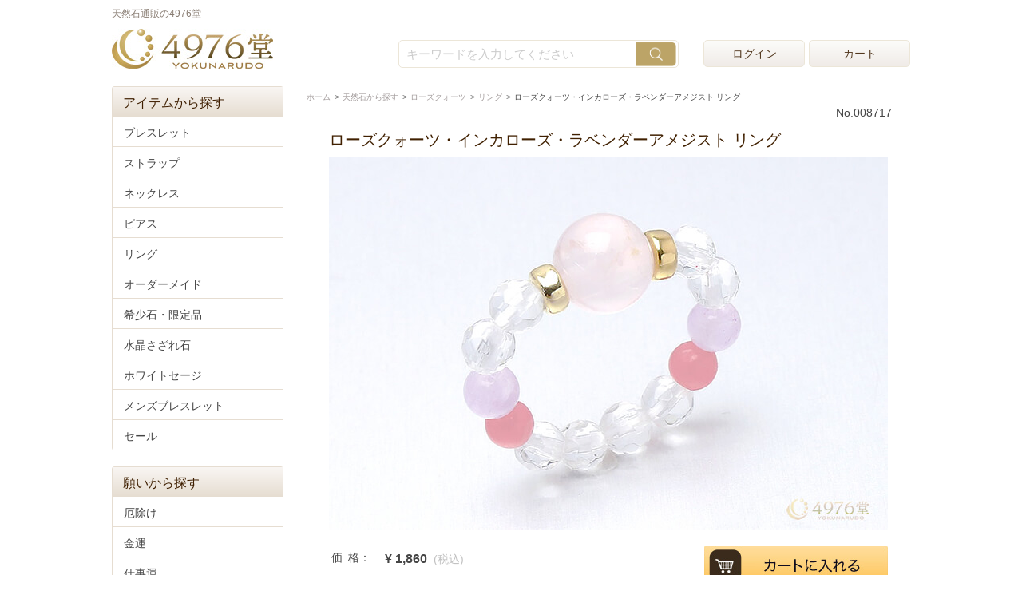

--- FILE ---
content_type: text/html; charset=UTF-8
request_url: https://www.4976do.com/item/rosequartz-mix-ring-008717
body_size: 56520
content:
<!DOCTYPE html><html lang="ja"><head>
<meta charSet="utf-8">
<meta name="twitter:card" content="summary_large_image">
<meta property="og:type" content="product">
<meta property="og:image" content="https://img-cdn.4976do.com/images/item/rosequartz-mix-ring-008717_b1_700.jpg">
<meta property="og:locale" content="ja_JP">
<meta property="og:site_name" content="天然石通販の4976堂（よくなるどう）">
<meta name="viewport" content="width=device-width,initial-scale=1.0">
<script src="https://cdn.jsdelivr.net/npm/viewport-extra@1.0.3/dist/viewport-extra.min.js"></script>
<script>
var ua = navigator.userAgent
var sp = (ua.indexOf('iPhone') > 0 || ua.indexOf('Android') > 0 && ua.indexOf('Mobile') > 0)
var tab = (!sp && (ua.indexOf('iPad') > 0 || ua.indexOf('Android') > 0))
if (tab) new ViewportExtra(1050)
</script>
<meta name="format-detection" content="telephone=no">
<meta name="robots" content="index,follow,max-image-preview:large">
<link rel="icon" type="image/x-icon" href="https://www.4976do.com/favicon.ico">
<link rel="apple-touch-icon" href="https://www.4976do.com/apple-touch-icon.png" sizes="180x180">
<title>ローズクォーツ・インカローズ・ラベンダーアメジスト リング ｜ 天然石通販の4976堂</title>
<meta name="description" content="ローズクォーツ、インカローズ、ラベンダーアメジストを使用したリングです。ローズクォーツは、可愛らしい淡いパステルピンクが魅力の天然石。4mmをベースにキラキラと輝くカットを施した石をバランスよく配置し、透明感あふれるデザインに仕上げました。">
<meta property="og:title" content="ローズクォーツ・インカローズ・ラベンダーアメジスト リング ｜ 天然石通販の4976堂">
<meta property="og:description" content="ローズクォーツ、インカローズ、ラベンダーアメジストを使用したリングです。ローズクォーツは、可愛らしい淡いパステルピンクが魅力の天然石。4mmをベースにキラキラと輝くカットを施した石をバランスよく配置し、透明感あふれるデザインに仕上げました。">
<meta property="og:url" content="https://www.4976do.com/item/rosequartz-mix-ring-008717">
<link rel="canonical" href="https://www.4976do.com/item/rosequartz-mix-ring-008717">
<script type="application/ld+json">{  "@context": "https://schema.org/",  "@type": "Product",  "name": "ローズクォーツ・インカローズ・ラベンダーアメジスト リング",  "image": [      "https://www.4976do.com/images/item/rosequartz-mix-ring-008717_b1_700.jpg"   ],  "description": "愛する心を呼びさますといわれる、恋愛のお守りローズクォーツ＆インカローズリング",  "sku": "008717",  "mpn": "008717",  "brand": {    "@type": "Brand",    "name": "4976do"  },  "offers": {    "@type": "Offer",    "priceCurrency": "JPY",    "price": "1860",    "priceValidUntil": "2026-02-28",    "url": "https://www.4976do.com/item/rosequartz-mix-ring-008717",    "availability": "https://schema.org/InStock"  }}</script>
<script type="application/ld+json">{"@context":"https://schema.org","@type":"BreadcrumbList","itemListElement":[{"@type":"ListItem","position":1,"name":"ホーム","item":"https://www.4976do.com/"},{"@type":"ListItem","position":2,"name":"天然石から探す","item":"https://www.4976do.com/stone"},{"@type":"ListItem","position":3,"name":"ローズクォーツ","item":"https://www.4976do.com/stone/rose-quartz"},{"@type":"ListItem","position":4,"name":"リング","item":"https://www.4976do.com/stone-item/rose-quartz/ring"},{"@type":"ListItem","position":5,"name":"ローズクォーツ・インカローズ・ラベンダーアメジスト リング"}]}</script>
<link rel="preload" href="https://img-cdn.4976do.com/cdn250619/css2/layout.css" as="style">
<link href="https://img-cdn.4976do.com/cdn250619/css2/layout.css" rel="stylesheet" type="text/css" media="all">
<link rel="preload" href="https://img-cdn.4976do.com/cdn250619/css2/print.css" as="style">
<link href="https://img-cdn.4976do.com/cdn250619/css2/print.css" rel="stylesheet" type="text/css" media="all">
<link rel="preload" href="https://img-cdn.4976do.com/cdn250619/css2/common.css" as="style">
<link href="https://img-cdn.4976do.com/cdn250619/css2/common.css" media="print , screen and (min-width: 1000px)" rel="stylesheet">
<link rel="preload" href="https://img-cdn.4976do.com/cdn250619/sp/css2/common.css" as="style">
<link href="https://img-cdn.4976do.com/cdn250619/sp/css2/common.css" media="only screen and (max-width: 999px)" rel="stylesheet">
<link rel="preload" href="https://img-cdn.4976do.com/cdn250619/css2/pages.css" as="style">
<link href="https://img-cdn.4976do.com/cdn250619/css2/pages.css" media="print , screen and (min-width: 1000px)" rel="stylesheet">
<link rel="preload" href="https://img-cdn.4976do.com/cdn250619/sp/css2/pages.css" as="style">
<link href="https://img-cdn.4976do.com/cdn250619/sp/css2/pages.css" media="only screen and (max-width: 999px)" rel="stylesheet">

<link rel="preload" href="https://img-cdn.4976do.com/cdn250619/css2/renew_2024.css" as="style">
<link href="https://img-cdn.4976do.com/cdn250619/css2/renew_2024.css" media="print , screen and (min-width: 1000px)" rel="stylesheet">
<link rel="preload" href="https://img-cdn.4976do.com/cdn250619/sp/css2/renew_2024-sp.css" as="style">
<link href="https://img-cdn.4976do.com/cdn250619/sp/css2/renew_2024-sp.css" media="only screen and (max-width: 999px)" rel="stylesheet">

<link rel="preload" href="https://img-cdn.4976do.com/cdn250619/js/sc/jquery.mCustomScrollbar.css" as="style">
<link href="https://img-cdn.4976do.com/cdn250619/js/sc/jquery.mCustomScrollbar.css" media="all" rel="stylesheet">
<link rel="preload" href="https://img-cdn.4976do.com/cdn250619/js/fs/flexslider.css" as="style">
<link href="https://img-cdn.4976do.com/cdn250619/js/fs/flexslider.css" media="all" rel="stylesheet">
<link rel="preload" href="https://img-cdn.4976do.com/cdn250619/js/slick/slick.css" as="style">
<link href="https://img-cdn.4976do.com/cdn250619/js/slick/slick.css" rel="stylesheet">
<link rel="preload" href="https://ajax.googleapis.com/ajax/libs/jqueryui/1.11.0/themes/smoothness/jquery-ui.css" as="style">
<link href="https://ajax.googleapis.com/ajax/libs/jqueryui/1.11.0/themes/smoothness/jquery-ui.css" rel="stylesheet">
<style>
@media screen and (min-width: 1000px) {
img.recommend {
    width: 259px;
}
div.rev_end {
    margin-bottom: 60px;
}
#loader{ margin: 0 auto; width: 30px;height: 30px;border-radius: 50%;border: 8px solid #bca467;border-right-color: transparent;display:none; margin-top: 35px; }
#loader{ animation: spin 0.8s linear infinite; }
@keyframes spin{ 0% { transform: rotate(0deg);   opacity: 0.2; } 50%  { transform: rotate(180deg); opacity: 1.0; } 100%   { transform: rotate(360deg); opacity: 0.2; }}
.no_reviews { text-align: center; }

.breadcrumb {
    display: inline-block; /* 横並びにする */
    list-style: none;
    padding: 0;
}
.breadcrumb li {
    display: inline; /* 各項目を横並びに */
}

.breadcrumb-wrapper {
    overflow-x: auto; /* 横スクロールを許可 */
    white-space: nowrap; /* テキストを折り返さない */
    border-radius: 5px;
    -webkit-overflow-scrolling: touch; /* スムーズなスクロールを有効化 */
    scrollbar-width: none; /* Firefoxでスクロールバーを非表示 */
}

.breadcrumb-wrapper::-webkit-scrollbar {
    display: none; /* Chrome, Safariでスクロールバーを非表示 */
}

.breadcrumb {
    display: inline-block; /* 横並びにする */
    list-style: none;
    padding: 0;
}

.breadcrumb li {
    display: inline; /* 各項目を横並びに */
	font-size:10px;
}

.breadcrumb li a {
	color: #a19a9a;
    padding: 5px 0px;
}

.breadcrumb li a:hover {
    text-decoration: underline;
}

.breadcrumb li::after {
    content: ">";
    margin: 0 0 0 5px;
    color: #666;
}

.breadcrumb li:last-child::after {
    content: ""; /* 最後の項目には矢印を表示しない */
}

}
@media only screen and (max-width: 999px) {
a.anchor {
    display: block;
    padding-top: 130px;
    margin-top: -130px;
}
#loader{ margin: 0 auto; width: 30px;height: 30px;border-radius: 50%;border: 8px solid #bca467;border-right-color: transparent;display:none; margin-top: 10px; }
#loader{ animation: spin 0.8s linear infinite; }
@keyframes spin{ 0% { transform: rotate(0deg);   opacity: 0.2; } 50%  { transform: rotate(180deg); opacity: 1.0; } 100%   { transform: rotate(360deg); opacity: 0.2; }}
.no_reviews { text-align: center; }

.breadcrumb {
    display: inline-block; /* 横並びにする */
    list-style: none;
    padding: 0;
}
.breadcrumb li {
    display: inline; /* 各項目を横並びに */
}

.breadcrumb-wrapper {
    overflow-x: auto; /* 横スクロールを許可 */
    white-space: nowrap; /* テキストを折り返さない */
    border-radius: 5px;
    -webkit-overflow-scrolling: touch; /* スムーズなスクロールを有効化 */
    scrollbar-width: none; /* Firefoxでスクロールバーを非表示 */
}

.breadcrumb-wrapper::-webkit-scrollbar {
    display: none; /* Chrome, Safariでスクロールバーを非表示 */
}

.breadcrumb {
    display: inline-block; /* 横並びにする */
    list-style: none;
    padding: 0;
}

.breadcrumb li {
    display: inline; /* 各項目を横並びに */
	font-size:10px;
}

.breadcrumb li a {
	color: #a19a9a;
    padding: 5px 0px;
}

.breadcrumb li a:hover {
    text-decoration: underline;
}

.breadcrumb li::after {
    content: ">";
    margin: 0 0 0 5px;
    color: #666;
}

.breadcrumb li:last-child::after {
    content: ""; /* 最後の項目には矢印を表示しない */
}

}
</style>
<script>
  (function(i,s,o,g,r,a,m){i['GoogleAnalyticsObject']=r;i[r]=i[r]||function(){
  (i[r].q=i[r].q||[]).push(arguments)},i[r].l=1*new Date();a=s.createElement(o),
  m=s.getElementsByTagName(o)[0];a.async=1;a.src=g;m.parentNode.insertBefore(a,m)
  })(window,document,'script','//www.google-analytics.com/analytics.js','ga');

  ga('create', 'UA-53533631-1', 'auto');
  ga('send', 'pageview');
</script>
<!-- Global site tag (gtag.js) - Google Ads: 1070272917 -->
<script async src="https://www.googletagmanager.com/gtag/js?id=AW-1070272917"></script>
<script>
  window.dataLayer = window.dataLayer || [];
  function gtag(){dataLayer.push(arguments);}
  gtag('js', new Date());

  gtag('config', 'AW-1070272917');
</script>
<!-- Global site tag (gtag.js) - Google Analytics -->
<script async src="https://www.googletagmanager.com/gtag/js?id=G-14VKG3CDXK"></script>
<script>
  window.dataLayer = window.dataLayer || [];
  function gtag(){dataLayer.push(arguments);}
  gtag('js', new Date());
  gtag('config', 'G-KK4MTG903P');
</script>

</head>
<body id="detail">
<div id="AllBox">
    <div id="HeaderBox">
      <header>
        <div class="header_inner">
          <div class="h_top">
            <div class="h_top_in cf">
		<p>天然石通販の4976堂</p>
            </div>
          </div>
          <div class="move">
            <div class="h_bottom cf">
              <p class="logo"><a href="https://www.4976do.com/">天然石通販の4976堂</a></p>
              <div class="sub">
                <ul>
                  <li class="search sp"><a>検索</a></li>
                <li class="login"><a href="https://www.4976do.com/mypage/">ログイン</a></li>
                <li class="cart"><a href="https://www.4976do.com/cart/">カート</a></li>
                  <li class="drawer_icon sp" id="js-header-icon">
                    <a class="">
                      <span class="bar"></span>
                      <span class="bar"></span>
                      <span class="bar"></span>
                    </a>
                  </li>
                </ul>
                              </div>
            </div>
            <div class="search_area">
        <form id="search_form" name="form_search"  onsubmit="return false;">
            <input id="search_box" name="keyword" type="text" placeholder="キーワードを入力してください" value="">
<button type="button" id="search_btn" onclick="javascript:search_submit();"></button>
</form>
        <form id="search_form2" name="form_search2"></form>
            </div>
          </div>
        </div>
      </header>
    </div>
<div id="Contents">
<main>
	<div id="Main">
<nav>
    <div class="breadcrumb-wrapper">
        <ul class="breadcrumb">
	 	<li><a href="https://www.4976do.com/"><span>ホーム</span></a></li>
		<li><a href="https://www.4976do.com/stone"><span>天然石から探す</span></a></li>
		<li><a href="https://www.4976do.com/stone/rose-quartz"><span>ローズクォーツ</span></a></li>
		<li><a href="https://www.4976do.com/stone-item/rose-quartz/ring"><span>リング</span></a></li>
		<li><span>ローズクォーツ・インカローズ・ラベンダーアメジスト リング</span></li>
        </ul>
    </div>
</nav>
	<article>

<div class="main_title cf">
	<p>No.008717</p>
	<h1><span class="detail"></span>ローズクォーツ・インカローズ・ラベンダーアメジスト リング</h1>
</div>

<div class="detail_photos cf">
	<p class="ph2"><img src="https://img-cdn.4976do.com/images/item/rosequartz-mix-ring-008717_b1_700.jpg" alt="ローズクォーツ・インカローズ・ラベンダーアメジスト リング"></p>
    <div class="buy_area">
    <div class="buy_inner">
<form id="form_item" name="form_item" method="post" enctype="multipart/form-data">
<input type="hidden" name="uid" value="">
<input type="hidden" name="pno" value="008717">
<input type="hidden" name="variation_group_name" value="タイプ">
<input type="hidden" name="mode" value="cart">
<input type="hidden" name="ordermade_id" value="0">
<input type="hidden" name="cart_url" id="cart_url" value="https://www.4976do.com/cart/">
<input type="hidden" name="custom_url" id="custom_url" value="https://www.4976do.com/custom.php">
        <table>
            <tr><th>価&ensp;格：</th><td><strong id="price">&yen;&nbsp;1,860</strong>&ensp;<span class="gray">(税込)</span></td></tr>
            <tr><th>タイプ：</th>
                <td><span class="sp">タイプ：</span>
                    <select name="variation_id" onchange="getAmount('https://www.4976do.com/');" id="select_size">
							<option value="">お選び下さい</option>
							<option value="21">9～10号</option>
							<option value="22">10～11号</option>
                    </select>
                </td>
            </tr>
            <tr><th>数&ensp;量：</th>
                <td><span class="sp">数&ensp;量：</span>
                    <select name="amount" id="select_amount">
					<option value="1">1</option>
					<option value="2">2</option>
					<option value="3">3</option>
					<option value="4">4</option>
					<option value="5">5</option>
					<option value="6">6</option>
					<option value="7">7</option>
					<option value="8">8</option>
                    </select>
                </td>
            </tr>
        </table>
		</form>
        <div>
            <a class="btn_cart" id="cart_submit_btn" href="javascript:cart();">カートに入れる</a>
        </div>
        <div class="f_box" id="cart_box">
            <dl class="size cf">
                <dt>タイプ：</dt>
                <dd>
                    <select name="modal_variation_id" id="modal_variation_id">
 								<option value="">お選び下さい</option>
 								<option value="21">9～10号</option>
 								<option value="22">10～11号</option>
                    </select>
                </dd>
            </dl>
            <dl class="amount cf">
                <dt>数　 量：</dt>
                <dd>
                    <select name="modal_amount" id="modal_amount">
                  <option value="1">1</option>
                  <option value="2">2</option>
                  <option value="3">3</option>
                  <option value="4">4</option>
                  <option value="5">5</option>
                  <option value="6">6</option>
                  <option value="7">7</option>
                  <option value="8">8</option>
                    </select>
                </dd>
            </dl>
            <p><a class="btn_cart" href="javascript:cart();">カートに入れる</a></p>
            <p class="close"><a href="javascript:$('.f_box').fadeOut();void(0);">close</a></p>
        </div>
		</div>
    </div>
    <h2 class="catch">愛する心を呼びさますといわれる、恋愛のお守りローズクォーツ＆インカローズリング</h2>
<p>持ち主の魅力を高め、前向きな恋愛観を養ったり、愛情を受け取れる素直さをもたらしてくれるとされることから、幸せな結婚や恋愛成就のお守りとして用いられるローズクォーツのリング。素敵な出会いを引き寄せることで知られるラベンダーアメジストとインカローズを組み合わせており、恋愛運におすすめのリングです。</p>
<p class="ph2">
<img src="https://img-cdn.4976do.com/images/item/rosequartz-mix-ring-008717_b2_700.jpg" alt="ローズクォーツ・インカローズ・ラベンダーアメジスト リング">
</p>
<p>4mmをベースに、キラキラと輝くカットを施した石をバランスよく配置した透明感あふれるデザイン。メインの8mm玉をゴールドフィルドパーツで包むことで、エレガントさを加えた、おしゃれのワンポイントとなるリングです。</p><p class="ph3">
<img src="https://img-cdn.4976do.com/images/item/rosequartz-mix-ring-008717_b3_700.jpg" alt="ローズクォーツ・インカローズ・ラベンダーアメジスト リング">
</p>
<p>ローズクォーツは、喜びや幸せ、愛する心を呼び覚ましてくれるといわれることから、大切な人との絆、愛情を深めてくれるといわれているパワーストーン。石の持ち主をやわらかいオーラで包み込み、包容力に満ちた温かい気持ちを芽生えさせてくれるといいます。さらに、真実の愛を引き寄せるといわれるラベンダーアメジスト、前向きさをもたらし、運命の出会いを引き寄せてくれるとされるインカローズをプラスしました。</p><p class="ph3">
<img src="https://img-cdn.4976do.com/images/item/rosequartz-mix-ring-008717_b4_700.jpg" alt="ローズクォーツ・インカローズ・ラベンダーアメジスト リング">
</p>
    <div class="use_stone"><div class="use_stone_inner">
        <h2>使用している天然石</h2>
        <dl class="cf">
        	<dt><span class="st008">&emsp;</span><a href="https://www.4976do.com/stone/inca-rose">インカローズ</a>&emsp;4mm</dt>
            <dd>周りから愛される魅力を引き出し、運命の出会いを引き寄せる</dd>
        </dl>
        <dl class="cf">
        	<dt><span class="st026">&emsp;</span><a href="https://www.4976do.com/stone/crystal-quartz">水晶</a>&emsp;4mmカット</dt>
            <dd>強力な浄化力でトラブルを回避し、あらゆる幸運を引き寄せる</dd>
        </dl>
        <dl class="cf">
        	<dt><span class="st091">&emsp;</span><a href="https://www.4976do.com/stone/lavender-amethyst">ラベンダーアメジスト</a>&emsp;4mm</dt>
            <dd>人を見抜く力、決断力を高めて、運命的な出会いを引き寄せる</dd>
        </dl>
        <dl class="cf">
        	<dt><span class="st071">&emsp;</span><a href="https://www.4976do.com/stone/rose-quartz">ローズクォーツ</a>&emsp;8mm</dt>
            <dd>優しさと思いやりを育み、喜びや幸せ、大切な人との愛情を深める</dd>
        </dl>
    </div></div>
    <div class="about_area about_area2">
        <figure><a href="https://www.4976do.com/column/useful.html#wrapping"><img src="https://img-cdn.4976do.com/cdn250619/images2/detail/ph06.jpg" alt="ギフトラッピング"><figcaption>ギフトラッピング</figcaption></a></figure>
        <figure><a href="https://www.4976do.com/column/useful.html#repair"><img src="https://img-cdn.4976do.com/cdn250619/images2/detail/ph07.jpg" alt="修理について"><figcaption>修理について</figcaption></a></figure>
    </div>
    <h2>注意</h2>
    <p class="attention">天然石のため、一つ一つ色味や模様が異なります。写真と実物では若干異なる場合がございますが、予めご了承ください。石の種類によっては、汗や水に弱いものもあり、 洋服や持ち物へ色移りする場合がございますので、ご注意ください。</p>
<br>
<br>
</div>
	</article>
	</div>
</main>
<aside>
      <div id="SideBar" class="pc">
        <div class="side_navigation">
          <dl>
            <dt>アイテムから探す</dt>
            <dd>
              <ul class="i iw">
                  <li><a href="https://www.4976do.com/item/bracelet">ブレスレット</a></li>
                  <li><a href="https://www.4976do.com/item/strap">ストラップ</a></li>
                  <li><a href="https://www.4976do.com/item/necklace">ネックレス</a></li>
                  <li><a href="https://www.4976do.com/item/pierce">ピアス</a></li>
                  <li><a href="https://www.4976do.com/item/ring">リング</a></li>
                  <li><a href="https://www.4976do.com/ordermade/">オーダーメイド</a></li>
                  <li><a href="https://www.4976do.com/item/rare">希少石・限定品</a></li>
                  <li><a href="https://www.4976do.com/item/purify">水晶さざれ石</a></li>
                  <li><a href="https://www.4976do.com/item/purify#sage">ホワイトセージ</a></li>
                  <li><a href="https://www.4976do.com/item/mens">メンズブレスレット</a></li>
                <li class="end"><a href="https://www.4976do.com/sale">セール</a></li>
              </ul>
            </dd>
          </dl>
        </div>

        <div class="side_navigation">
          <dl>
            <dt class="search_slide">願いから探す</dt>
            <dd class="stone_s">
              <ul class="i iw">
                  <li><a href="https://www.4976do.com/wish/talisman">厄除け</a></li>
                  <li><a href="https://www.4976do.com/wish/money">金運</a></li>
                  <li><a href="https://www.4976do.com/wish/business">仕事運</a></li>
                  <li><a href="https://www.4976do.com/wish/love">恋愛運</a></li>
                  <li><a href="https://www.4976do.com/wish/health">健康</a></li>
                  <li><a href="https://www.4976do.com/wish/healing">癒し</a></li>
                  <li><a href="https://www.4976do.com/wish/relation">人間関係</a></li>
                  <li><a href="https://www.4976do.com/wish/exam">合格祈願</a></li>
                  <li class="end"><a href="https://www.4976do.com/wish/easy-delivery">子宝・安産</a></li>
              </ul>
            </dd>
          </dl>
        </div>

        <div class="side_navigation">
          <dl>
            <dt class="search_slide">天然石から探す</dt>
            <dd class="stone_s">
              <ul class="i iw">
                <li><a href="https://www.4976do.com/column/gemstone.html">天然石とは</a></li>
                <li><a href="https://www.4976do.com/stone">名前から探す</a></li>
                <li><a href="https://www.4976do.com/stone_wish">意味・願いから探す</a></li>
                <li><a href="https://www.4976do.com/stone_color">色から探す</a></li>
                <li><a href="https://www.4976do.com/column/birthstone.html">誕生石</a></li>
              </ul>
            </dd>
            <dd class="stone_s stone_s2">
              <div class="wrap">
                <ul class="stones stones_a">
<li class="sic08"><a href="https://www.4976do.com/stone-item/blue-agate">青メノウ</a></li>
<li class="sic78"><a href="https://www.4976do.com/stone-item/aquamarine">アクアマリン</a></li>
<li class="sic80"><a href="https://www.4976do.com/stone-item/apatite">アパタイト</a></li>
<li class="sic60"><a href="https://www.4976do.com/stone-item/aventurine">アベンチュリン</a></li>
<li class="sic86"><a href="https://www.4976do.com/stone-item/amethyst">アメジスト</a></li>
<li class="sic64"><a href="https://www.4976do.com/stone-item/amber">アンバー（琥珀）</a></li>
<li class="sic10"><a href="https://www.4976do.com/stone-item/yellow-opal">イエローコモン<br>オパール</a></li>
<li class="sic87"><a href="https://www.4976do.com/stone-item/inca-rose">インカローズ</a></li>
<li class="sic05"><a href="https://www.4976do.com/stone-item/aurora-crystal">オーロラ水晶</a></li>
<li class="sic11"><a href="https://www.4976do.com/stone-item/onyx">オニキス</a></li>
<li class="sic71"><a href="https://www.4976do.com/stone-item/orange-aventurine">オレンジアベンチュリン</a></li>
        </ul>

        <ul class="stones stones_k">
<li class="sic22"><a href="https://www.4976do.com/stone-item/carnelian">カーネリアン</a></li>
<li class="sic30"><a href="https://www.4976do.com/stone-item/kyanite">カイヤナイト</a></li>
<li class="sic72"><a href="https://www.4976do.com/stone-item/garden-quartz">ガーデンクォーツ</a></li>
<li class="sic43"><a href="https://www.4976do.com/stone-item/garnet">ガーネット</a></li>
<li class="sic79"><a href="https://www.4976do.com/stone-item/gibeon">ギベオン</a></li>
<li class="sic01"><a href="https://www.4976do.com/stone-item/crack-crystal">クラック水晶</a></li>
<li class="sic73"><a href="https://www.4976do.com/stone-item/chrysocolla">クリソコラ</a></li>
<li class="sic32"><a href="https://www.4976do.com/stone-item/kunzite">クンツァイト</a></li>
<li class="sic18"><a href="https://www.4976do.com/stone-item/coral">コーラル</a></li>
        </ul>

        <ul class="stones stones_s">
<li class="sic82"><a href="https://www.4976do.com/stone-item/sard-onyx">サードオニキス</a></li>
<li class="sic23"><a href="https://www.4976do.com/stone-item/sapphire">サファイア</a></li>
<li class="sic52"><a href="https://www.4976do.com/stone-item/sunstone">サンストーン</a></li>
<li class="sic37"><a href="https://www.4976do.com/stone-item/citrine">シトリン</a></li>
<li class="sic38"><a href="https://www.4976do.com/stone-item/silver-rutile">シルバールチル</a></li>
<li class="sic04"><a href="https://www.4976do.com/stone-item/crystal-quartz">水晶</a></li>
<li class="sic67"><a href="https://www.4976do.com/stone-item/sugilite">スギライト</a></li>
<li class="sic36"><a href="https://www.4976do.com/stone-item/snowflake-obsidian">スノーフレーク<br>オブシディアン</a></li>
<li class="sic12"><a href="https://www.4976do.com/stone-item/smoky-quartz">スモーキークォーツ</a></li>
<li class="sic44"><a href="https://www.4976do.com/stone-item/super-seven">セイクリッドセブン</a></li>
<li class="sic45"><a href="https://www.4976do.com/stone-item/sodalite">ソーダライト</a></li>
        </ul>

        <ul class="stones stones_t">
<li class="sic13"><a href="https://www.4976do.com/stone-item/turquoise">ターコイズ</a></li>
<li class="sic39"><a href="https://www.4976do.com/stone-item/tiger-s-eye">タイガーアイ</a></li>
<li class="sic33"><a href="https://www.4976do.com/stone-item/tanzanite">タンザナイト</a></li>
<li class="sic06"><a href="https://www.4976do.com/stone-item/pearl-white">淡水パール(ホワイト)</a></li>
<li class="sic74"><a href="https://www.4976do.com/stone-item/charoite">チャロアイト</a></li>
<li class="sic16"><a href="https://www.4976do.com/stone-item/eye-agate">天眼石</a></li>
<li class="sic61"><a href="https://www.4976do.com/stone-item/tourmaline">トルマリン</a></li>
        </ul>

        <ul class="stones stones_h">
<li class="sic54"><a href="https://www.4976do.com/stone-item/howlite">ハウライト</a></li>
<li class="sic17"><a href="https://www.4976do.com/stone-item/jade">翡翠（ヒスイ）</a></li>
<li class="sic55"><a href="https://www.4976do.com/stone-item/pink-opal">ピンクオパール</a></li>
<li class="sic57"><a href="https://www.4976do.com/stone-item/fluorite">フローライト</a></li>
<li class="sic24"><a href="https://www.4976do.com/stone-item/black-star">ブラックスター</a></li>
<li class="sic25"><a href="https://www.4976do.com/stone-item/blue-topaz">ブルートパーズ</a></li>
<li class="sic84"><a href="https://www.4976do.com/stone-item/blue-moon-stone">ブルームーンストーン</a></li>
<li class="sic77"><a href="https://www.4976do.com/stone-item/blue-lace-agate">ブルーレースアゲート</a></li>
<li class="sic40"><a href="https://www.4976do.com/stone-item/platina-rutile">プラチナルチル</a></li>
<li class="sic35"><a href="https://www.4976do.com/stone-item/prehnite">プレナイト</a></li>
<li class="sic26"><a href="https://www.4976do.com/stone-item/hematite">ヘマタイト</a></li>
<li class="sic75"><a href="https://www.4976do.com/stone-item/beryl">ベリル</a></li>
<li class="sic46"><a href="https://www.4976do.com/stone-item/peridot">ペリドット</a></li>
<li class="sic14"><a href="https://www.4976do.com/stone-item/hawk-s-eye">ホークスアイ</a></li>
<li class="sic04"><a href="https://www.4976do.com/stone-item/carving">彫り物(四神獣、梵字)</a></li>
        </ul>

        <ul class="stones stones_m">
<li class="sic68"><a href="https://www.4976do.com/stone-item/mother-of-pearl">マザーオブパール</a></li>
<li class="sic21"><a href="https://www.4976do.com/stone-item/malachite">マラカイト</a></li>
<li class="sic85"><a href="https://www.4976do.com/stone-item/moon-stone">ムーンストーン</a></li>
<li class="sic91"><a href="https://www.4976do.com/stone-item/morganite">モルガナイト</a></li>
<li class="sic02"><a href="https://www.4976do.com/stone-item/moldavite">モルダバイト</a></li>
        </ul>

        <ul class="stones stones_r">
<li class="sic03"><a href="https://www.4976do.com/stone-item/lapis-lazuli">ラピスラズリ</a></li>
<li class="sic28"><a href="https://www.4976do.com/stone-item/labradorite">ラブラドライト</a></li>
<li class="sic88"><a href="https://www.4976do.com/stone-item/lavender-amethyst">ラベンダーアメジスト</a></li>
<li class="sic69"><a href="https://www.4976do.com/stone-item/larimar">ラリマー</a></li>
<li class="sic47"><a href="https://www.4976do.com/stone-item/libyan-desert-glass">リビアングラス</a></li>
<li class="sic41"><a href="https://www.4976do.com/stone-item/rutile-quartz">ルチルクォーツ</a></li>
<li class="sic89"><a href="https://www.4976do.com/stone-item/ruby">ルビー</a></li>
<li class="sic29"><a href="https://www.4976do.com/stone-item/red-tiger-s-eye">レッドタイガーアイ</a></li>
<li class="sic90"><a href="https://www.4976do.com/stone-item/rose-quartz">ローズクォーツ</a></li>
<li class="sic48"><a href="https://www.4976do.com/stone-item/rhodonite">ロードナイト</a></li>
<li class="sic59"><a href="https://www.4976do.com/stone-item/russian-amazonite">ロシアンアマゾナイト</a></li>
                </ul>
              </div>
            </dd>
          </dl>
        </div>

        <div class="side_navigation pc">
          <dl>
            <dt>ガイド</dt>
            <dd>
              <ul class="i s">
                  <li><a href="https://www.4976do.com/info/first.html">初めての方へ</a></li>
                  <li><a href="https://www.4976do.com/info/support.html">安心サポート</a></li>
                  <li><a href="https://www.4976do.com/guide.html">ご利用ガイド</a></li>
                  <li><a href="https://www.4976do.com/info/faq.html">よくある質問</a></li>
                <li class="end"><a href="https://www.4976do.com/info/contact/">お問い合わせ</a></li>
              </ul>
            </dd>
          </dl>
        </div>
      </div>

    <div class="drawer_icon js-menu-icon is-open slide-icon">
      <a class="">
        <span class="bar"></span>
        <span class="bar"></span>
        <span class="bar"></span>
      </a>
    </div>
    <div class="drawer_main_nav sp" id="js-drawer-mein">
      <div class="drawer_main_nav_in">
        <div class="drawer_main_nav_wrap">
          <div class="drawer_nav main">
            <ul>
                  <li><a href="https://www.4976do.com/item/bracelet">ブレスレット</a></li>
                  <li><a href="https://www.4976do.com/item/strap">ストラップ</a></li>
                  <li><a href="https://www.4976do.com/item/necklace">ネックレス</a></li>
                  <li><a href="https://www.4976do.com/item/pierce">ピアス</a></li>
                  <li><a href="https://www.4976do.com/item/ring">リング</a></li>
                  <li><a href="https://www.4976do.com/ordermade/">オーダーメイド</a></li>
                  <li><a href="https://www.4976do.com/item/rare">希少石・限定品</a></li>
                  <li><a href="https://www.4976do.com/item/purify">水晶さざれ石</a></li>
                  <li><a href="https://www.4976do.com/item/purify#sage">ホワイトセージ</a></li>
                  <li><a href="https://www.4976do.com/item/mens">メンズブレスレット</a></li>
                  <li><a class="double-border" href="https://www.4976do.com/sale">セール</a></li>

                <li><a href="https://www.4976do.com/stone">天然石の名前から探す</a></li>
                <li><a href="https://www.4976do.com/stone_color">天然石の色から探す</a></li>

              <li><a class="js-stone-link">天然石一覧から探す</a></li>
              <li><a class="double-border js-hope-link">願いから探す</a></li>
              <li><a href="https://www.4976do.com/column/gemstone.html">天然石とは</a></li>
              <li><a class="js-guide-link">ガイド</a></li>
            </ul>
          </div>
        </div>
      </div>
    </div>

    <div class="drawer_main_nav sp js-hope-nav">
      <div class="drawer_main_nav_in">
        <div class="drawer_main_nav_wrap">
          <div class="drawer_nav sub">
            <div class="sub_nav">
              <div class="sub_nav_title"><a>願いから探す</a></div>
              <ul>
                  <li><a href="https://www.4976do.com/wish/talisman">厄除け</a></li>
                  <li><a href="https://www.4976do.com/wish/money">金運</a></li>
                  <li><a href="https://www.4976do.com/wish/business">仕事運</a></li>
                  <li><a href="https://www.4976do.com/wish/love">恋愛運</a></li>
                  <li><a href="https://www.4976do.com/wish/health">健康</a></li>
                  <li><a href="https://www.4976do.com/wish/healing">癒し</a></li>
                  <li><a href="https://www.4976do.com/wish/relation">人間関係</a></li>
                  <li><a href="https://www.4976do.com/wish/exam">合格祈願</a></li>
                  <li><a href="https://www.4976do.com/wish/easy-delivery">子宝・安産</a></li>
              </ul>
            </div>
          </div>
        </div>
      </div>
    </div>
    <div class="drawer_main_nav sp js-stone-nav stone_list">
      <div class="drawer_main_nav_in">
        <div class="drawer_main_nav_wrap">
          <div class="drawer_nav sub">
            <div class="sub_nav">
              <div class="sub_nav_title"><a>天然石一覧から探す</a></div>
              <ul>
<!--
                <li><a href="https://www.4976do.com/stone">名前から探す</a></li>
-->
                <li><a href="https://www.4976do.com/stone_wish">意味・願いから探す</a></li>
<!--
                <li><a href="https://www.4976do.com/stone_color">色から探す</a></li>
-->
                <li><a href="https://www.4976do.com/column/birthstone.html">誕生石</a></li>
              </ul>
              <div class="stone_list">
                <div class="wrap">
                  <ul>
<li class="sic08"><a href="https://www.4976do.com/stone-item/blue-agate">青メノウ</a></li>
<li class="sic78"><a href="https://www.4976do.com/stone-item/aquamarine">アクアマリン</a></li>
<li class="sic80"><a href="https://www.4976do.com/stone-item/apatite">アパタイト</a></li>
<li class="sic60"><a href="https://www.4976do.com/stone-item/aventurine">アベンチュリン</a></li>
<li class="sic86"><a href="https://www.4976do.com/stone-item/amethyst">アメジスト</a></li>
<li class="sic64"><a href="https://www.4976do.com/stone-item/amber">アンバー（琥珀）</a></li>
<li class="sic10"><a href="https://www.4976do.com/stone-item//yellow-opal">イエローコモン<br>オパール</a></li>
<li class="sic87"><a href="https://www.4976do.com/stone-item/inca-rose">インカローズ</a></li>
<li class="sic05"><a href="https://www.4976do.com/stone-item/aurora-crystal">オーロラ水晶</a></li>
<li class="sic11"><a href="https://www.4976do.com/stone-item/onyx">オニキス</a></li>
<li class="sic71"><a href="https://www.4976do.com/stone-item/orange-aventurine">オレンジアベンチュリン</a></li>
<li class="sic22"><a href="https://www.4976do.com/stone-item/carnelian">カーネリアン</a></li>
<li class="sic30"><a href="https://www.4976do.com/stone-item/kyanite">カイヤナイト</a></li>
<li class="sic72"><a href="https://www.4976do.com/stone-item/garden-quartz">ガーデンクォーツ</a></li>
<li class="sic43"><a href="https://www.4976do.com/stone-item/garnet">ガーネット</a></li>
<li class="sic79"><a href="https://www.4976do.com/stone-item/gibeon">ギベオン</a></li>
<li class="sic01"><a href="https://www.4976do.com/stone-item/crack-crystal">クラック水晶</a></li>
<li class="sic73"><a href="https://www.4976do.com/stone-item/chrysocolla">クリソコラ</a></li>
<li class="sic32"><a href="https://www.4976do.com/stone-item/kunzite">クンツァイト</a></li>
<li class="sic18"><a href="https://www.4976do.com/stone-item/coral">コーラル</a></li>
<li class="sic82"><a href="https://www.4976do.com/stone-item/sard-onyx">サードオニキス</a></li>
<li class="sic23"><a href="https://www.4976do.com/stone-item/sapphire">サファイア</a></li>
<li class="sic52"><a href="https://www.4976do.com/stone-item/sunstone">サンストーン</a></li>
<li class="sic37"><a href="https://www.4976do.com/stone-item/citrine">シトリン</a></li>
<li class="sic38"><a href="https://www.4976do.com/stone-item/silver-rutile">シルバールチル</a></li>
<li class="sic04"><a href="https://www.4976do.com/stone-item/crystal-quartz">水晶</a></li>
<li class="sic67"><a href="https://www.4976do.com/stone-item/sugilite">スギライト</a></li>
<li class="sic36"><a href="https://www.4976do.com/stone-item/snowflake-obsidian">スノーフレーク<br>オブシディアン</a></li>
<li class="sic12"><a href="https://www.4976do.com/stone-item/smoky-quartz">スモーキークォーツ</a></li>
<li class="sic44"><a href="https://www.4976do.com/stone-item/super-seven">セイクリッドセブン</a></li>
<li class="sic45"><a href="https://www.4976do.com/stone-item/sodalite">ソーダライト</a></li>
<li class="sic13"><a href="https://www.4976do.com/stone-item/turquoise">ターコイズ</a></li>
<li class="sic39"><a href="https://www.4976do.com/stone-item/tiger-s-eye">タイガーアイ</a></li>
<li class="sic33"><a href="https://www.4976do.com/stone-item/tanzanite">タンザナイト</a></li>
<li class="sic06"><a href="https://www.4976do.com/stone-item/pearl-white">淡水パール(ホワイト)</a></li>
<li class="sic74"><a href="https://www.4976do.com/stone-item/charoite">チャロアイト</a></li>
<li class="sic16"><a href="https://www.4976do.com/stone-item/eye-agate">天眼石</a></li>
<li class="sic61"><a href="https://www.4976do.com/stone-item/tourmaline">トルマリン</a></li>
<li class="sic54"><a href="https://www.4976do.com/stone-item/howlite">ハウライト</a></li>
<li class="sic17"><a href="https://www.4976do.com/stone-item/jade">翡翠（ヒスイ）</a></li>
<li class="sic55"><a href="https://www.4976do.com/stone-item/pink-opal">ピンクオパール</a></li>
<li class="sic57"><a href="https://www.4976do.com/stone-item/fluorite">フローライト</a></li>
<li class="sic24"><a href="https://www.4976do.com/stone-item/black-star">ブラックスター</a></li>
<li class="sic25"><a href="https://www.4976do.com/stone-item/blue-topaz">ブルートパーズ</a></li>
<li class="sic84"><a href="https://www.4976do.com/stone-item/blue-moon-stone">ブルームーンストーン</a></li>
<li class="sic77"><a href="https://www.4976do.com/stone-item/blue-lace-agate">ブルーレースアゲート</a></li>
<li class="sic40"><a href="https://www.4976do.com/stone-item/platina-rutile">プラチナルチル</a></li>
<li class="sic35"><a href="https://www.4976do.com/stone-item/prehnite">プレナイト</a></li>
<li class="sic26"><a href="https://www.4976do.com/stone-item/hematite">ヘマタイト</a></li>
<li class="sic75"><a href="https://www.4976do.com/stone-item/beryl">ベリル</a></li>
<li class="sic46"><a href="https://www.4976do.com/stone-item/peridot">ペリドット</a></li>
<li class="sic14"><a href="https://www.4976do.com/stone-item/hawk-s-eye">ホークスアイ</a></li>
<li class="sic04"><a href="https://www.4976do.com/stone-item/carving">彫り物(四神獣、梵字)</a></li>
<li class="sic68"><a href="https://www.4976do.com/stone-item/mother-of-pearl">マザーオブパール</a></li>
<li class="sic21"><a href="https://www.4976do.com/stone-item/malachite">マラカイト</a></li>
<li class="sic85"><a href="https://www.4976do.com/stone-item/moon-stone">ムーンストーン</a></li>
<li class="sic91"><a href="https://www.4976do.com/stone-item/morganite">モルガナイト</a></li>
<li class="sic02"><a href="https://www.4976do.com/stone-item/moldavite">モルダバイト</a></li>
<li class="sic03"><a href="https://www.4976do.com/stone-item/lapis-lazuli">ラピスラズリ</a></li>
<li class="sic28"><a href="https://www.4976do.com/stone-item/labradorite">ラブラドライト</a></li>
<li class="sic88"><a href="https://www.4976do.com/stone-item/lavender-amethyst">ラベンダーアメジスト</a></li>
<li class="sic69"><a href="https://www.4976do.com/stone-item/larimar">ラリマー</a></li>
<li class="sic47"><a href="https://www.4976do.com/stone-item/libyan-desert-glass">リビアングラス</a></li>
<li class="sic41"><a href="https://www.4976do.com/stone-item/rutile-quartz">ルチルクォーツ</a></li>
<li class="sic89"><a href="https://www.4976do.com/stone-item/ruby">ルビー</a></li>
<li class="sic29"><a href="https://www.4976do.com/stone-item/red-tiger-s-eye">レッドタイガーアイ</a></li>
<li class="sic90"><a href="https://www.4976do.com/stone-item/rose-quartz">ローズクォーツ</a></li>
<li class="sic48"><a href="https://www.4976do.com/stone-item/rhodonite">ロードナイト</a></li>
<li class="sic59"><a href="https://www.4976do.com/stone-item/russian-amazonite">ロシアンアマゾナイト</a></li>
                  </ul>
                </div>
              </div>
            </div>
          </div>
        </div>
      </div>
    </div>
    <div class="drawer_main_nav sp js-guide-nav">
      <div class="drawer_main_nav_wrap">
        <div class="drawer_main_nav_in">
          <div class="drawer_nav sub">
            <div class="sub_nav">
              <div class="sub_nav_title"><a>ガイド</a></div>
              <ul>
                <li><a href="https://www.4976do.com/info/first.html">初めての方へ</a></li>
                <li><a href="https://www.4976do.com/info/support.html">安心サポート</a></li>
                <li><a href="https://www.4976do.com/guide.html">ご利用ガイド</a></li>
                <li><a href="https://www.4976do.com/info/faq.html">よくある質問</a></li>
                <li><a href="https://www.4976do.com/info/contact/">お問い合わせ</a></li>
              </ul>
            </div>
          </div>
        </div>
      </div>
    </div>
    <div class="drawer_bg " id="js-drawer-bg"></div>
</aside>
</div>
    <div id="FooterBox">
      <footer>
        <div class="ft_nav">
          <div class="ft_nav_area">
            <div class="ft_nav_list">
              <div class="ft_nav_list_wrap">
                <div class="ft_nav_list_title">アイテムから探す</div>
                <ul>
                  <li><a href="https://www.4976do.com/item/bracelet">ブレスレット</a></li>
                  <li><a href="https://www.4976do.com/item/strap">ストラップ</a></li>
                  <li><a href="https://www.4976do.com/item/necklace">ネックレス</a></li>
                  <li><a href="https://www.4976do.com/item/pierce">ピアス</a></li>
                  <li><a href="https://www.4976do.com/item/ring">リング</a></li>
                  <li><a href="https://www.4976do.com/ordermade/">オーダーメイド</a></li>
                  <li><a href="https://www.4976do.com/item/rare">希少石・限定品</a></li>
                  <li><a href="https://www.4976do.com/item/purify">水晶さざれ石</a></li>
                  <li><a href="https://www.4976do.com/item/purify#sage">ホワイトセージ</a></li>
                  <li><a href="https://www.4976do.com/item/mens">メンズブレスレット</a></li>
                  <li><a href="https://www.4976do.com/sale">セール</a></li>
                </ul>
              </div>
            </div>
            <div class="ft_nav_list">
              <div class="ft_nav_list_wrap">
                <div class="ft_nav_list_title">願いから探す</div>
                <ul>
                  <li><a href="https://www.4976do.com/wish/talisman">厄除け</a></li>
                  <li><a href="https://www.4976do.com/wish/money">金運</a></li>
                  <li><a href="https://www.4976do.com/wish/business">仕事運</a></li>
                  <li><a href="https://www.4976do.com/wish/love">恋愛運</a></li>
                  <li><a href="https://www.4976do.com/wish/health">健康</a></li>
                  <li><a href="https://www.4976do.com/wish/healing">癒し</a></li>
                  <li><a href="https://www.4976do.com/wish/relation">人間関係</a></li>
                  <li><a href="https://www.4976do.com/wish/exam">合格祈願</a></li>
                  <li><a href="https://www.4976do.com/wish/easy-delivery">子宝・安産</a></li>
                </ul>
              </div>
            </div>

            <div class="ft_nav_list search">
              <div class="ft_nav_list_wrap">
                <div class="ft_nav_list_title">天然石から探す</div>
                <ul>
                  <li><a href="https://www.4976do.com/stone">名前から探す</a></li>
                  <li><a href="https://www.4976do.com/stone_wish">意味・願いから探す</a></li>
                  <li><a href="https://www.4976do.com/stone_color">色から探す</a></li>
                  <li><a href="https://www.4976do.com/column/birthstone.html">誕生石</a></li>
                </ul>
              </div>
              <div class="ft_nav_list_wrap contents">
                <div class="ft_nav_list_title">コンテンツ</div>
                <ul>
                  <li><a href="https://www.4976do.com/column/gemstone.html">天然石とは</a></li>
                  <li><a href="https://www.4976do.com/column/stone.html">パワーストーンの選び方</a></li>
                  <li><a href="https://www.4976do.com/column/tucson.html">買い付け記</a></li>
                  <li><a href="https://www.4976do.com/media/">メディア掲載情報</a></li>
                  <li><a href="https://www.4976do.com/info/support.html#staff">スタッフ紹介</a></li>
                  <li><a href="https://www.prosty.com/">会社案内</a></li>
                </ul>
              </div>
            </div>
            <div class="ft_nav_list guide">
              <div class="ft_nav_list_wrap">
                <div class="ft_nav_list_title">ガイド</div>
                <ul>
                  <li><a href="https://www.4976do.com/info/first.html">初めての方へ</a></li>
                  <li><a href="https://www.4976do.com/info/support.html">安心サポート</a></li>
                  <li><a href="https://www.4976do.com/guide.html">ご利用ガイド</a></li>
                  <li><a href="https://www.4976do.com/guide.html#q1">送料について</a></li>
                  <li><a href="https://www.4976do.com/guide.html#q2">お支払方法</a></li>
                  <li><a href="https://www.4976do.com/guide.html#q3">返品交換について</a></li>
                  <li><a href="https://www.4976do.com/guide.html#q4">修理について</a></li>
                  <li><a href="https://www.4976do.com/column/useful.html">ブレスレットのサイズ</a></li>
                  <li><a href="https://www.4976do.com/column/useful.html#wrapping">ギフトラッピング</a></li>
                  <li><a href="https://www.4976do.com/info/faq.html">よくある質問</a></li>
                  <li><a href="https://www.4976do.com/info/terms.html">利用規約</a></li>
                  <li><a href="https://www.4976do.com/info/privacy.html">プライバシーポリシー</a></li>
                  <li><a href="https://www.4976do.com/info/discription.html">特定商取引に基づく表記</a></li>
                </ul>
              </div>
            </div>

          </div>
        </div>
        <p class="pagetop"><a href="javascript:void(0)">ページの先頭へ</a></p>
        <div class="footer_brown">
          <div class="fb_inner">
            <div class="contact_foot_back">
              <div class="contact_foot">
                <div class="contact_foot_inner">
                  <dl>
                    <dt><span class="pc">0422-23-7313</span><a class="sp" href="tel:0422237313">0422-23-7313</a></dt>
                    <dd>9:00～18:00(土日祝日を除く)</dd>
                  </dl>
                  <div class="mail_foot">
                    <div class="mail_foot_inner">
                      <a href="https://www.4976do.com/info/contact/">
                        <p>お問い合わせ<br>フォーム</p>
                      </a>
                    </div>
                  </div>
                </div>
              </div>
            </div>
            <div class="ft_logo_sns pc">
              <div class="ft_logo"><img src="https://www.4976do.com/images2/common/logo.png" alt="4976堂"></div>
              <ul class="sns">
                <li class="fb"><a href="https://www.facebook.com/powerstone4976/" target="_blank">Facebook</a></li>
                <li class="insta"><a href="https://www.instagram.com/4976do_official/" target="_blank">Instagram</a>
                </li>
              </ul>
            </div>
            <ul class="sns sp">
              <li class="fb"><a href="https://www.facebook.com/powerstone4976/" target="_blank">Facebook</a></li>
              <li class="insta"><a href="https://www.instagram.com/4976do_official/" target="_blank">Instagram</a></li>
            </ul>
            <div class="sp_brown">
              <p class="copy">&copy;&nbsp;2009-2026,&nbsp;天然石通販の4976堂,&nbsp;all&nbsp;rights&nbsp;reserved
              </p>
            </div>
          </div>
        </div>
      </footer>
    </div>
</div>
<script src="https://ajax.googleapis.com/ajax/libs/jquery/1.11.1/jquery.min.js"></script>
<script src="https://ajax.googleapis.com/ajax/libs/jqueryui/1.11.0/jquery-ui.min.js"></script>
<script src="https://img-cdn.4976do.com/cdn250619/js/animatescroll.js" ></script>
<script src="https://img-cdn.4976do.com/cdn250619/js/sc/jquery.mCustomScrollbar.js" ></script>
<script src="https://img-cdn.4976do.com/cdn250619/js/fs/jquery.flexslider-min.js" ></script>
<script src="https://img-cdn.4976do.com/cdn250619/js/common.js"></script>
<script src="https://img-cdn.4976do.com/cdn250619/sp/js/common.js"></script>
<script src="https://img-cdn.4976do.com/cdn250619/common/js/common_utf8.js"></script>
<script src="https://img-cdn.4976do.com/cdn250619/common/js/ajaxamount.js"></script>
<script src="https://img-cdn.4976do.com/cdn250619/js/slick/slick.min.js"></script>

<script>
$(document).ready(function(){
    $('#cart_submit_btn').click(function(){
       var val = $('#select_size').val();
       if( val == ''){
           $('.f_box').fadeIn();
       }
    });
 });
 $('#select_size').change(function() { $("#modal_variation_id").val($(this).val()); });
 $('#select_amount').change(function() { $("#modal_amount").val($(this).val()); });
 $('#modal_variation_id').change(function() { $("#select_size").val($(this).val()); });
 $('#modal_amount').change(function() { $("#select_amount").val($(this).val()); });
</script>



<script>
/* 口コミ処理 */
var fnc_kuchikomi = function() {
    // オフセット(初期設定)
    var g_offset_review_data = 3;
    var g_data_limit = 10;
    $("div.rev_end a").click(function() {
        $("#read_more").hide();
        $("#loader").show();
        $(".no_reviews").remove();
        $.ajax({
             url:'/ajax_item_review_list.php',
             type:'POST',
             data:{ 
                 'product_code': '008717',
                 'limit': g_data_limit,
                 'offset': g_offset_review_data
             }
         })
         .done(function(data){
            if( data ) {
                var data = $.parseJSON(data);
                var detail = '';
                $("div .itembox").removeClass("end");
                var review_data_count = Object.keys(data.review_list).length;
                $.each(data.review_list, function(index, review){
                    var add_class = '';
                    // ループ回数が最後になったら、endクラスを追加する
                    if ( review_data_count == index ) {
                        add_class = ' end';
                    }
                    detail += '<div class="itembox' + add_class + '">';
                    detail += '<dl>';
                    detail += '<dt class="level' + review.evaluate_image + '">' + review.review_title + '</dt>';
                    detail += '<dd>' + review.review_text + '</dd>';
                    detail += '<dd class="customer">投稿者：<a href="https://www.4976do.com/customer_review/' + review.user_id + '">' + review.display_name + '</a>';
                    detail += '（';
                    if (review.age < 90) {
                        detail += review.age + '歳・';
                    }
                    if (review.sex == "1") {
                        detail += '男性';
                    } else if (review.sex == "2") {
                        detail += '女性'
                    }
                    detail += '）';
                    detail += '&emsp;&ensp;投稿日：' + review.ins_date + '</dd>';
                    detail += '</dl>';
                    detail += '</div>';
                })

                $(".item_wrapper").append(detail).hide().fadeIn(700);

                $("#loader").hide();
                // オフセット値更新
                g_offset_review_data += g_data_limit;

                // 現在の表示件数と口コミの総合計を比較し、最大に達したら「もっと見る」を表示しない
                if(data.all_count > g_offset_review_data) {
                    $(".rev_end").show();
                    $("#read_more").show();
                }
            } else {
                // 口コミが無ければ、並び替え、もっと見るを削除
                $("#loader").hide();
                $("#read_more").remove();
                $(".rev_end").append('<p class="no_reviews">口コミはありません</p>');
                return false;
            }
         })
         .fail(function(data){
            var err_msg = '<p style="text-align:center;">エラーが発生しました。再度ページの読込みを行ってください。</p>';
            $(".rec").html( err_msg );
            $("#loader").hide();
            $("#read_more").show();
         })
    });
    
};
// 口コミ出力
fnc_kuchikomi();

</script>



</body>
</html>


--- FILE ---
content_type: text/css
request_url: https://img-cdn.4976do.com/cdn250619/css2/layout.css
body_size: 167
content:

/* layout
===============================================================*/
body,form,fieldset {
	margin: 0;
	padding:0;
}

fieldset {
	border:none;
}

h1,h2,h3,h4,h5,h6,p,pre,blockquote,ul,ol,dl,dd,tr {
	margin: 0;
	padding:0;
}

blockquote,li,dt,dd {
	margin:0;
	padding:0;	
}

li {
	list-style:none;
}

input,textarea {
	font-size:1em;
}

img {
	margin:0px;
	padding:0px;
	border: 0px;
	vertical-align:bottom;
}


/* float, clear
===============================================================*/
.cf { zoom:1; }
.cf:before, .cf:after { content:""; display:table; }
.cf:after { clear:both; }

.clear {
	clear: both;
	visibility: visible;
}

.left {
	float:left;
}

.right {
	float:right;
}

--- FILE ---
content_type: text/css
request_url: https://img-cdn.4976do.com/cdn250619/sp/css2/common.css
body_size: 6187
content:
/* base
===============================================================*/
h1,
h2,
h3,
h4,
h5,
h6,
p,
pre,
blockquote,
ul,
ol,
dl,
dd,
tr {
	font-size: 14px;
	line-height: 22px;
}

body {
	color: #323232;
	font-family: YuGothic, 'Yu Gothic', 'ヒラギノ角ゴシック', 'Hiragino Sans', 'Hiragino Kaku Gothic ProN', 'ヒラギノ角ゴ ProN W3', 'メイリオ', Meiryo, sans-serif;
	-webkit-text-size-adjust: none;
}

body.popup {
	background: none;
}

.pc {
	display: none !important;
}

/* font
===============================================================*/
a {
	color: #454545;
	text-decoration: underline;
}

a:visited {
	color: #454545;
	text-decoration: underline;
}

a:hover {
	color: #454545;
	/*	color:#ff6600;*/

}

a:active {
	color: #454545;
	/*	color:#ff6600;*/
	text-decoration: underline;
}


/* Contents
===============================================================*/
div#AllBox {
	width: 100%;
}

div#Wrapper {
	width: 100%;
	position: relative;
	top: 0;
	left: 0;
	/*overflow:hidden;*/
}

div#Contents {
	width: 100%;
    margin: 70px 0 43px;
/*	margin-top: 124px; */
}


div#Main {
	float: none;
	width: 100%;
	padding-bottom: 0;
}

div#SideBar {
	float: none;
	width: 100%;
	display: none;
}


/* HeaderBox
===============================================================*/
div#HeaderBox {
	width: 100%;
	padding: 2px 0 0 0;
	background: url(../images2/common/bg01.jpg) repeat-x 0 0;
	background-size: 320px 55px;
	position: relative;
}

div#HeaderBox .logo {
	width: 112px;
	height: 34px;
	padding: 12px 0 0 10px;
	margin: 0 0 10px 0;
	text-indent: -9999px;
	float: left;
}

div#HeaderBox .logo a {
	display: block;
	width: 112px;
	height: 34px;
	background: url(../images2/common/logo.png) no-repeat 0 0;
	background-size: 112px 34px;
}

div#HeaderBox .r_btn {
	width: 178px;
	padding: 10px 0 0 0;
	float: right;
}

div#HeaderBox .btn1 {
	width: 35px;
	height: 35px;
	text-indent: -9999px;
	margin: 0 2px 0 0;
	float: left;
}

div#HeaderBox .btn1 a {
	display: block;
	width: 35px;
	height: 35px;
	background: url(../images2/common/btn01.png) no-repeat 0 0;
	background-size: 178px 35px;
}

div#HeaderBox .login {
	width: 36px;
	height: 35px;
	text-indent: -9999px;
	margin: 0 2px 0 0;
	float: left;
}

div#HeaderBox .login a {
	display: block;
	width: 36px;
	height: 35px;
	background: url(../images2/common/btn01.png) no-repeat -37px 0;
	background-size: 178px 35px;
}

div#HeaderBox .mypage {
	width: 36px;
	height: 35px;
	text-indent: -9999px;
	margin: 0 2px 0 0;
	float: left;
}

div#HeaderBox .mypage a {
	display: block;
	width: 36px;
	height: 35px;
	background: url(../images2/common/btn04.jpg) no-repeat 0 0;
	background-size: 36px 35px;
}


div#HeaderBox .cart {
	width: 51px;
	height: 35px;
	text-indent: -9999px;
	margin: 0 2px 0 0;
	float: left;
	position: relative;
}

div#HeaderBox .my_cart {
	float: none !important;
	position: absolute;
	right: 10px;
	top: 12px;
}

div#HeaderBox .my_menu {
	position: absolute;
	text-indent: -9999px;
	position: absolute;
	right: 68px;
	top: 12px;
}

div#HeaderBox .my_menu a {
	display: block;
	width: 35px;
	height: 35px;
	background: url(../images2/mypage/btn_mypage.png) no-repeat 0 0;
	background-size: 35px 35px;
}


div#HeaderBox .cart {
	width: 51px;
	height: 35px;
	text-indent: -9999px;
	margin: 0 2px 0 0;
	float: left;
	position: relative;
}

div#HeaderBox .my_cart {
	float: none !important;
	position: absolute;
	right: 10px;
	top: 12px;
}

div#HeaderBox .cart a {
	display: block;
	width: 51px;
	height: 35px;
	background: url(../images2/common/btn01.png) no-repeat -75px 0;
	background-size: 178px 35px;
}

div#HeaderBox .cart span.count {
	display: block;
	width: 13px;
	height: 13px;
	font-size: 10px;
	line-height: 13px;
	text-align: center;
	text-indent: 0;
	color: #ffffff;
	background-color: #c49e58;
	position: absolute;
	top: 3px;
	right: 3px;
	-webkit-border-radius: 13px;
	-moz-border-radius: 13px;
	border-radius: 13px;
}

/*
div#HeaderBox .menu {
	width:50px;
	height:35px;
	text-indent:-9999px;
	float:left;
}

div#HeaderBox .menu a {
	display:block;
	width:50px;
	height:35px;
	background:url(../images2/common/btn01.png) no-repeat -128px 0;
	background-size:178px 35px;
}
*/


div#HeaderBox .nav_wrap {
	border-bottom: #f7f4ec 3px solid;
	margin: 0 0 15px 0;
}


div#HeaderBox .nav {
	border-top: #e9e3dd 1px solid;
	border-bottom: #e9e3dd 1px solid;
	background: -moz-linear-gradient(top, #ffffff, #f8f7f5);
	background: -webkit-gradient(linear, left top, left bottom, from(#ffffff), to(#f8f7f5));
}

div#HeaderBox .nav ul {
	border-bottom: #ffffff 1px solid;
	/* 	padding:5px 0; */
}

div#HeaderBox .nav ul li {
	width: 20%;
	float: left;
	position: relative;
}

div#HeaderBox .nav ul li.n01 a {
	display: block;
	border-right: #eee9db 1px solid;
}

div#HeaderBox .nav ul li.n01 a span {
	display: block;
	width: 62px;
	height: 43px;
	text-indent: -9999px;
	margin: 0 auto;
	background: url(../images2/common/nav.png) no-repeat 0 0;
	background-size: 320px 43px;
}

div#HeaderBox .nav ul li.n02 a {
	display: block;
	border-right: #eee9db 1px solid;
	border-left: #ffffff 1px solid;
}

div#HeaderBox .nav ul li.n02 a span {
	display: block;
	width: 62px;
	height: 43px;
	text-indent: -9999px;
	margin: 0 auto;
	background: url(../images2/common/nav.png) no-repeat -64px 0;
	background-size: 320px 43px;
}

div#HeaderBox .nav ul li.n03 a {
	display: block;
	border-right: #eee9db 1px solid;
	border-left: #ffffff 1px solid;
}

div#HeaderBox .nav ul li.n03 a span {
	display: block;
	width: 62px;
	height: 43px;
	text-indent: -9999px;
	margin: 0 auto;
	background: url(../images2/common/nav.png) no-repeat -128px 0;
	background-size: 320px 43px;
}

div#HeaderBox .nav ul li.n04 a {
	display: block;
	border-right: #eee9db 1px solid;
	border-left: #ffffff 1px solid;
}

div#HeaderBox .nav ul li.n04 a span {
	display: block;
	width: 62px;
	height: 43px;
	text-indent: -9999px;
	margin: 0 auto;
	background: url(../images2/common/nav.png) no-repeat -193px 0;
	background-size: 320px 43px;
}

div#HeaderBox .nav ul li.n05 a {
	display: block;
	border-left: #ffffff 1px solid;
}

div#HeaderBox .nav ul li.n05 a span {
	display: block;
	width: 62px;
	height: 43px;
	text-indent: -9999px;
	margin: 0 auto;
	background: url(../images2/common/nav.png) no-repeat -257px 0;
	background-size: 320px 43px;
}


div#HeaderBox .nav ul li.search {
	padding: 0;
}

div#HeaderBox .nav_bottom {
	border: #eae5df 1px solid;
	background-color: #f7f7f7;
	padding: 1px 43px 1px 1px;
	margin: 0 10px 17px 10px;
	position: relative;
	-webkit-border-radius: 3px;
	-moz-border-radius: 3px;
	border-radius: 3px;
}

div#HeaderBox .nav_bottom_pos {
	display: none;
	margin: 0 10px 10px 10px;
}

div#HeaderBox .nav_bottom p.btn {
	width: 42px;
	height: 26px;
	position: absolute;
	top: 1px;
	right: 1px;
}

div#HeaderBox .nav_bottom p.btn a {
	display: block;
	width: 42px;
	height: 26px;
	text-indent: -9999px;
	background: url(../images2/common/btn02.jpg) no-repeat 0 0;
	background-size: 42px 26px;
}

div#HeaderBox .nav_bottom p.inp input {
	width: 100%;
	font-size: 16px;
	padding: 0 0 0 5px;
	height: 26px;
	border: none;
}

div#HeaderBox .nav_bottom p.inp input.dummy_text {
	color: #c9c9c9;
}

div#HeaderBox .word {
	border-top: #f1d4b8 2px solid;
	border-bottom: #f1d4b8 2px solid;
	padding: 8px 0 4px 5px;
	margin: 0 0 15px 0;
	position: relative;
}

div#HeaderBox .word p {
	position: absolute;
	top: -7px;
	left: 5px;
	line-height: 12px;
	color: #422203;
	padding: 0 7px 0 5px;
	background-color: #ffffff;
}

div#HeaderBox .word ul {
	clear: both;
	overflow: hidden;
}

div#HeaderBox .word ul li {
	float: left;
}

div#HeaderBox .word ul li a {
	/*	float:left; */
	width: auto !important;
	padding: 0 4px;
	display: block;
	text-decoration: none;
	margin: 0 2px 2px 0;
	background-color: #f1e3d5;
}


#HeaderBox .h_txt {
	position: absolute;
	top: 41px;
	right: 117px;
}

#HeaderBox .h_txt dl dt,
#HeaderBox .h_txt dl dd {
	font-size: 8px;
	padding: 0 1px;
	line-height: 16px;
}

#HeaderBox .h_txt dl dt {
	float: right;
	width: 32px;
}

#HeaderBox .h_txt dl dd span {
	font-size: 10px;
	color: #C10000;
}

#HeaderBox .h_txt dl dd span a {
	color: #C10000;
	text-decoration: underline;
}

#HeaderBox .h_txt dl dd.t_r {
	text-align: right;
	float: left;
	width: 48px;
}

#HeaderBox .h_txt dl dt.t_l {
	text-align: left;
}

div#HeaderBox .nav ul li.search a {
	display: block;
	border-right: #f1e3d5 1px solid;
}

div#HeaderBox .nav ul li.search a span {
	display: block;
	width: 62px;
	height: 43px;
	text-indent: -9999px;
	margin: 0 auto;
	background: url(../images2/common/img_main_01.png) no-repeat -175px -55px;
	background-size: 320px 1000px;
}

div#HeaderBox div.header_inner div.submenu01,
div#HeaderBox div.header_inner div.submenu02 {
	display: none;
	position: absolute;
	background: #F7F5EF;
	width: 100%;
	top: 119px;
	padding: 20px 15px;
	z-index: 100;

}

div#HeaderBox div.header_inner div.submenu01 {
	height: 202px;
}

div#HeaderBox div.header_inner div.submenu01 ul,
div#HeaderBox div.header_inner div.submenu02 ul {
	display: flex;
	flex-wrap: wrap;
}

div#HeaderBox div.header_inner div.submenu01 ul li,
div#HeaderBox div.header_inner div.submenu02 ul li {
	width: calc(48% - 15px);
	border-bottom: solid 1px #EAE8DF;
	padding-bottom: 10px;
	margin-bottom: 10px;
}

div#HeaderBox div.header_inner div.submenu01 ul li:nth-child(odd),
div#HeaderBox div.header_inner div.submenu02 ul li:nth-child(odd) {
	margin-right: 10%;
}

div#HeaderBox div.header_inner div.submenu01 ul li a,
div#HeaderBox div.header_inner div.submenu02 ul li a {
	text-decoration: none;
	display: block;
}



div#HeaderBox .search_area {
	display: none;
	position: relative;

}

#search_form {
	position: relative;
	margin-bottom: 15px;
	margin: 0 15px 10px;
	height: 40px;
}

#search_box {
	position: absolute;
	left: 0;
	top: 0;
	outline: 0;
	padding: 10px 67px 10px 13px;
	border-radius: 2px;
	border: #ece6d8 1px solid;
	font-size: 16px;
	width: 100%;
	-webkit-appearance: none;
}

#search_box::placeholder {
	color: #cccccc;
	font-size: 14px;
}

#search_btn {
	width: 50px;
	height: 30px;
	position: absolute;
	top: 50%;
	right: 3px;
	transform: translateY(-50%);
	text-indent: -9999px;
	background: url(/images2/common/search_submit.png) no-repeat center center / contain;
	border: none;
	outline: 0;
	border-radius: 0;
}

_::-webkit-full-page-media,
_:future,
:root #HeaderBox .search_area #search_btn {
	top: 8px;
	transform: translateY(0);
}


#HeaderBox .search_area ul.search_word {
	display: none;
}

#HeaderBox .search_area #search_form:hover+ul.search_word {
	display: block;
	position: absolute;
	top: 43px;
	left: 50%;
	transform: translateX(-50%);
	background: #fff;
	border: #ece6d8 1px solid;
	padding: 10px 12px;
	z-index: 1;
	border-radius: 3px;
	width: calc(100% - 30px);
	box-shadow: 0 0 2px #e7e7e7;
}

#HeaderBox .search_area ul.search_word li {
	font-size: 16px;
}


.header_onlylogo #HeaderBox {height: 75px; z-index: 10;}
.header_onlylogo #HeaderBox .sub,
.header_onlylogo #HeaderBox .search_area,
.header_onlylogo #HeaderBox #gnav {
	display: none;
}
.header_onlylogo #Contents {margin-top: 16px;}



/* FooterBox
===============================================================*/
div#FooterBox {
	position: relative;
}

/* footer_lb */
div#FooterBox div.footer_lb {
	background: #f7f6f3;
}

div#FooterBox div.footer_lb .ft_link {
	background: #ece8dd;
	padding: 20px 9px;
}

div#FooterBox div.footer_lb .ft_link .ft_link_inner {
	background: #FFFFFF;
	box-shadow: 1px 1px 0px 0px #d0ccc2;
	border-radius: 3px;
}

div#FooterBox div.footer_lb .ft_link ul {
	display: table;
	width: 100%;
}

div#FooterBox div.footer_lb .ft_link ul li {
	display: table-cell;
	vertical-align: middle;
	width: 50%;
	background: #FFFFFF;
	border-bottom: #ece8dd 2px solid;
	position: relative;
}

div#FooterBox div.footer_lb .ft_link ul li::after {
	content: "";
	position: absolute;
	right: 9px;
	top: 14px;
	width: 8px;
	height: 8px;
	border-top: 1px solid #474747;
	border-right: 1px solid #474747;
	-webkit-transform: rotate(45deg);
	transform: rotate(45deg);
}

div#FooterBox div.footer_lb .ft_link ul li.r {
	border-left: #ece8dd 2px solid;
}

div#FooterBox div.footer_lb .ft_link ul li a {
	display: block;
	padding: 6px 7% 6px 12px;
	color: #553a1f;
	text-decoration: none;
}

div#FooterBox div.footer_lb .ft_link ul li a span {
	font-size: 12px;
}

div#FooterBox div.footer_lb .ft_link ul:first-child li {
	border-radius: 3px 0 0 0;
}

div#FooterBox div.footer_lb .ft_link ul:first-child li.r {
	border-radius: 0 3px 0 0;
}

div#FooterBox div.footer_lb .ft_link ul:last-child li {
	border-radius: 0 0 0 3px;
	border-bottom: none;
}

div#FooterBox div.footer_lb .ft_link ul:last-child li.r {
	border-radius: 0 0 3px 0;
}


/* pagetop */
div#FooterBox div.footer_brown p.pagetop {
	position: fixed;
	bottom: 10px;
	right: 10px;
}

div#FooterBox div.footer_brown p.pagetop a {
	display: block;
	width: 42px;
	height: 41px;
	text-indent: -9999px;
	background: url(../images2/common/pagetop.png) no-repeat 0 0;
	background-size: 42px 41px;
}


/* footer_brown */

div#FooterBox div.footer_brown .fb_inner {
	position: relative;
}

div#FooterBox div.footer_brown .fb_inner p.tel {
	margin: 0 10px;
}

div#FooterBox div.footer_brown .fb_inner p.tel img {
	width: 100%;
	height: auto;
}

div#FooterBox div.footer_brown .fb_inner p.ft_link2 {
	text-align: center;
	color: #5f5f5f;
	margin: 15px 0px 0px;
	border-top: 2px dotted #ded7c3;
	padding-top: 15px;
}

div#FooterBox div.footer_brown .fb_inner p.ft_link2 a {
	color: #5f5f5f;
	text-decoration: underline;
	font-size: 12px;
}

div#FooterBox div.footer_brown .fb_inner .contact_foot_back {
	padding-bottom: 12px;
	position: relative;
	margin-top: 22px;
}

div#FooterBox div.footer_brown .fb_inner .contact_foot {
	border-bottom: #dad8d6 1px solid;
	padding: 1px;
	border-radius: 2px;
	background: #fff;
	width: calc(100% - 18px);
	margin: 0 9px;
}

div#FooterBox div.footer_brown .fb_inner .contact_foot_inner {
	display: table;
	border: #e6ddd1 1px solid;
	padding: 13px 7px;
	border-radius: 2px;
	background: #fff;
	width: 100%;
}

div#FooterBox div.footer_brown .fb_inner .contact_foot_inner dl {
	display: table-cell;
	vertical-align: middle;
	padding-left: 28px;
	background: url(/images2/common/icon_tel.png) no-repeat center left / 23px auto;
}

div#FooterBox div.footer_brown .fb_inner .contact_foot_inner dl dt a {
	color: #4d1b00;
	font-family: 'Arial';
	font-size: 21px;
	text-decoration: none;
}

div#FooterBox div.footer_brown .fb_inner .contact_foot_inner dl dd {
	font-size: 9px;
	font-family: "ヒラギノ角ゴ Pro W3";
	display: block;
	line-height: 1;
	padding: 1px 0 0 0px;
	color: #858584;
}


div#FooterBox div.footer_brown .fb_inner .contact_foot_inner .mail_foot {
	display: table-cell;
	background: url(/images2/common/icon_mail.gif) no-repeat left center;
	background-size: 24px auto;
}

div#FooterBox div.footer_brown .fb_inner .contact_foot_inner .mail_foot_inner {
	background: #ece8dd;
	border: #ded7c3 solid 1px;
	margin-left: 30px;
}

div#FooterBox div.footer_brown .fb_inner .contact_foot_inner .mail_foot_inner a {
	width: 100%;
	height: 100%;
	text-decoration: none;
}

div#FooterBox div.footer_brown .fb_inner .contact_foot_inner .mail_foot_inner p {
	padding: 10px 20px;
	text-align: center;
	line-height: 1.2;
	color: #6e5b4e;
	font-size: 12px;
	margin-bottom: 0;
}


div#FooterBox ul.sns {
	width: 110px;
/*
	width: 144px;
*/
	margin: 8px auto 0;
	display: table;
	border-collapse: separate;
	border-spacing: 12px 0;
}

div#FooterBox ul.sns li {
	display: table-cell;
	vertical-align: top;
	width: 32px;
}

div#FooterBox ul.sns li a {
	display: block;
	width: 32px;
	height: 33px;
	text-indent: -9999px;
}

div#FooterBox ul.sns li.fb a {
	background: url(/images2/common/facebook_icon.png) no-repeat 0 0;
	background-size: 32px 33px;
}

div#FooterBox ul.sns li.tw a {
	background: url(/images2/common/twitter_icon.png) no-repeat 0 0;
	background-size: 32px 33px;
}

div#FooterBox ul.sns li.insta a {
	background: url(/images2/common/instagram_icon.png) no-repeat 0 0;
	background-size: 32px 33px;
}

/* sp_brown */
div#FooterBox div.sp_brown p {
	text-align: center;
}

div#FooterBox div.sp_brown p.copy {
	font-size: 9px;
	text-align: center;
	color: #5f5f5f;
	margin: 40px 0 20px 0;
	padding-top: 0;
}


/* footer_catelist
===============================================================*/
.footer_catelist {
	margin: 0 0 20px 0;
	background: #FFFFFF;
}

/*.footer_catelist2 {
    padding-top: 0;
}*/

.footer_catelist h2,
.footer_catelist h1 {
	height: 29px;
	color: #462709;
	font-size: 16px;
	font-weight: normal;
	padding: 9px 0 0 10px;
	border-top: #f1dfba 1px solid;
	border-bottom: #d1b67b 1px solid;
	background: url(../images2/common/img_bg_04.png) repeat-x 0 0;
	background-size: 3px 38px;
}

.footer_catelist h1 span {
	font-size: 12px;
}

.footer_catelist ul {
	border-top: #d9d6d3 1px solid;
}

.footer_catelist ul li {
	border-bottom: #d9d6d3 1px solid;
	position: relative;
}

.footer_catelist ul li a {
	display: block;
	color: #462709;
	font-size: 14px;
	line-height: 18px;
	text-decoration: none;
	background: -moz-linear-gradient(top, #ffffff, #faf8f3);
	background: -webkit-gradient(linear, left top, left bottom, from(#ffffff), to(#faf8f3));
}

.footer_catelist ul li a span {
	display: block;
	padding: 15px 20px 12px 36px;
	background: url(../images2/common/ar02.png) no-repeat right 50%;
	background-size: 19px 6px;
}

.footer_catelist ul li a span.red {
	padding: 0;
	background: none !important;
	color: #c10000;
	font-size: 10px;
	letter-spacing: -0.05em;
}

.footer_catelist ul li a.r span,
.footer_catelist ul li a span.r {
	background: url(../images2/common/ar05.png) no-repeat right 50%;
	background-size: 16px 10px;
}

.footer_catelist ul li a.open span {
	background: url(../images2/common/ar04.png) no-repeat right 50%;
	background-size: 19px 6px;
}

.footer_catelist ul li a span.s {
	display: inline;
	padding: 0;
	background: none;
	font-size: 10px;
}

.footer_catelist ul li a span.sale {
	display: inline;
	padding: 0;
	background: none;
	font-size: 10px;
	color: #cc0000;
}


/* icons */
.footer_catelist ul li a span.ic {
	display: block;
	width: 17px;
	padding: 0;
	height: 14px;
	position: absolute;
	top: 15px;
	left: 10px;
}

.footer_catelist ul li a span.supli {
	background: url(../images2/common/ic04.png) no-repeat 0 0;
	background-size: 17px 14px;
	top: 23px;
}

.footer_catelist ul li a span.media {
	background: url(../images2/common/ic05.png) no-repeat 0 0;
	background-size: 17px 14px;
}

.footer_catelist ul li a span.blog {
	background: url(../images2/common/ic06.png) no-repeat 0 0;
	background-size: 17px 14px;
}

.footer_catelist ul li a span.book {
	background: url(../images2/common/ic07.png) no-repeat 0 0;
	background-size: 17px 14px;
}

.footer_catelist ul li a span.fb {
	background: url(../images2/common/ic08.png) no-repeat 2px 0;
	background-size: 13px 13px;
}


.footer_catelist ul li ul {
	display: none;
	border-top: #d9d6d3 1px solid;
}

.footer_catelist ul li ul.under_page {
	display: block;
}

.footer_catelist ul li ul li {
	border-top: #d9d6d3 1px dotted;
	border-bottom: none;
}

.footer_catelist ul li ul li a {
	display: block;
	line-height: 18px;
	text-decoration: none;
	background: url(../images2/common/ar03.png) no-repeat right 50%;
	background-size: 16px 10px;
}

.footer_catelist ul li ul li a.here {
	background: url(../images2/common/ar03.png) no-repeat right 50% #f7f4ec;
	background-size: 16px 10px;
}

.footer_catelist ul li ul li a span {
	background: none;
}

.footer_catelist ul li ul li ul {
	border-top: #bbb19f 1px solid;
}

.footer_catelist ul li ul li ul li {
	border-top: #c2b8a7 1px dotted;
}

.footer_catelist ul li ul li.f,
.footer_catelist ul li ul li ul li.f {
	border-top: none;
}

.footer_catelist ul li ul li ul li a {
	background: none;
	background: url(../images2/common/img_ar_04.png) #ffffff no-repeat right 50%;
	background-size: 17px 11px;
}

.footer_catelist ul li ul li ul li a span {
	background: none;
	padding: 10px 20px 10px 75px !important;
	background: url(../images2/common/img_ar_05.png) no-repeat 60px 50% !important;
	background-size: 9px 14px !important;
}




/* search_list
===============================================================*/
.search_list h2,
.search_list h1 {
	color: #462709;
	font-size: 14px;
	/*    font-weight: normal; */
	padding: 0 0 3px 10px;
	border-bottom: #d9d6d3 1px solid;
}

.search_list ul {
	margin: 0 0 30px 0;
}

.search_list ul li {
	border-bottom: #d9d6d3 1px solid;
	position: relative;
}

.search_list ul li a {
	display: block;
	color: #462709;
	font-size: 14px;
	line-height: 18px;
	text-decoration: none;
	background: -moz-linear-gradient(top, #ffffff, #faf8f3);
	background: -webkit-gradient(linear, left top, left bottom, from(#ffffff), to(#faf8f3));
}

.search_list ul li a span {
	display: block;
	padding: 10px 20px 10px 36px;
	background: url(../images2/common/ar05.png) no-repeat right 50%;
	background-size: 17px 11px;
}

.search_list ul li a.r span {
	background: url(../images2/common/ar02.png) no-repeat right 50%;
	background-size: 19px 6px;
}

.search_list ul li a.open span {
	background: url(../images2/common/ar04.png) no-repeat right 50%;
	background-size: 19px 6px;
}

.search_list ul li a span.s {
	display: inline;
	padding: 0;
	background: none;
	font-size: 10px;
}

.search_list ul li a span.sale {
	display: inline;
	padding: 0;
	background: none;
	font-size: 10px;
	color: #cc0000;
}

.search_list ul li a span img.pheromone {
	vertical-align: middle;
	padding-left: 5px;
	padding-bottom: 3px;
}


/* icons */
.search_list ul li a span.ic {
	display: block;
	width: 20px;
	padding: 0;
	height: 20px;
	position: absolute;
	top: 9px;
	left: 10px;
}

.search_list ul li a span.bracelet {
	background: url(../images2/common/icon_list.png) no-repeat 0 4px;
	background-size: 20px 614px;
}

.search_list ul li a span.necklace {
	background: url(../images2/common/icon_list.png) no-repeat 0 -38px;
	background-size: 20px 614px;
}

.search_list ul li a span.pierce {
	background: url(../images2/common/icon_list.png) no-repeat 0 -82px;
	background-size: 20px 614px;
}

.search_list ul li a span.strap {
	background: url(../images2/common/icon_list.png) no-repeat 0 -124px;
	background-size: 20px 614px;
}

.search_list ul li a span.ring {
	background: url(../images2/common/icon_list.png) no-repeat 0 -167px;
	background-size: 20px 614px;
}

.search_list ul li a span.sun {
	background: url(../images2/common/icon_list.png) no-repeat 0 -209px;
	background-size: 20px 614px;
}

.search_list ul li a span.cluster {
	background: url(../images2/common/icon_list.png) no-repeat 0 -253px;
	background-size: 20px 614px;
}

.search_list ul li a span.sazare {
	background: url(../images2/common/icon_list.png) no-repeat 0 -420px;
	background-size: 20px 614px;
}

.search_list ul li a span.premium {
	background: url(../images2/common/icon_list.png) no-repeat 0 -293px;
	background-size: 20px 614px;
}

.search_list ul li a span.mens {
	background: url(../images2/common/icon_list.png) no-repeat 0 -337px;
	background-size: 20px 614px;
}

.search_list ul li a span.sale {
	background: url(../images2/common/icon_list.png) no-repeat 0 -379px;
	background-size: 20px 614px;
}

.search_list ul li a span.macrame {
	background: url(../images2/common/icon_list.png) no-repeat 0 -471px;
	background-size: 20px 614px;
}

.search_list ul li a span.micanga {
	background: url(../images2/common/icon_list.png) no-repeat 0 -514px;
	background-size: 20px 614px;
}

.search_list ul li a span.phe_l {
	background: url(../images2/common/icon_list.png) no-repeat 0 -556px;
	background-size: 20px 614px;
}

.search_list ul li a span.phe_m {
	background: url(../images2/common/icon_list.png) no-repeat 0 -599px;
	background-size: 20px 614px;
}

.search_list ul li a span.money {
	background: url(../images2/common/icon_list2.png) no-repeat 0 5px;
	background-size: 20px 436px;
}

.search_list ul li a span.work {
	background: url(../images2/common/icon_list2.png) no-repeat 0 -38px;
	background-size: 20px 436px;
}

.search_list ul li a span.yaku {
	background: url(../images2/common/icon_list2.png) no-repeat 0 -81px;
	background-size: 20px 436px;
}

.search_list ul li a span.health {
	background: url(../images2/common/icon_list2.png) no-repeat 0 -123px;
	background-size: 20px 436px;
}

.search_list ul li a span.kaiun {
	background: url(../images2/common/icon_list2.png) no-repeat 0 -165px;
	background-size: 20px 436px;
}

.search_list ul li a span.human {
	background: url(../images2/common/icon_list2.png) no-repeat 0 -208px;
	background-size: 20px 436px;
}

.search_list ul li a span.healing {
	background: url(../images2/common/icon_list2.png) no-repeat 0 -250px;
	background-size: 20px 436px;
}

.search_list ul li a span.love {
	background: url(../images2/common/icon_list2.png) no-repeat 0 -292px;
	background-size: 20px 436px;
}

.search_list ul li a span.baby {
	background: url(../images2/common/icon_list2.png) no-repeat 0 -335px;
	background-size: 20px 436px;
}

.search_list ul li a span.exam {
	background: url(../images2/common/icon_list2.png) no-repeat 0 -377px;
	background-size: 20px 436px;
}

.search_list ul li a span.shijinju {
	background: url(../images2/common/icon_list2.png) no-repeat 0 -420px;
	background-size: 20px 436px;
}

.search_list ul li a span.diamond {
	background: url(../images2/common/icon_dia.png) no-repeat 4px 4px;
	background-size: 14px 12px;
}



.search_list ul li ul {
	display: none;
	border-top: #bbb19f 1px solid;
}

.search_list ul li ul li {
	border-top: #c2b8a7 1px dotted;
	border-bottom: none;
}

.search_list ul li ul li a {
	display: block;
	line-height: 18px;
	text-decoration: none;
	background: url(../images2/common/img_ar_04.png) #ffffff no-repeat right 50%;
	background-size: 17px 11px;
}

.search_list ul li ul li a span {
	display: block;
	padding: 10px 20px 10px 56px !important;
	background: url(../images2/common/img_ar_05.png) no-repeat 41px 50% !important;
	background-size: 9px 14px !important;
}

.search_list ul li ul li.l a span {
	display: block;
	padding: 10px 20px 10px 10px;
	background: url(../images2/common/img_ar_02.png) no-repeat right 50%;
	background-size: 21px 8px;
}

.search_list ul li ul li.l a.open span {
	background: url(../images2/common/img_ar_03.png) no-repeat right 50%;
	background-size: 21px 8px;
}


.search_list ul li ul li ul {
	border-top: #bbb19f 1px solid;
}

.search_list ul li ul li ul li {
	border-top: #c2b8a7 1px dotted;
}

.search_list ul li ul li.f,
.search_list ul li ul li ul li.f {
	border-top: none;
}

.search_list ul li ul li ul li a {
	background: none;
	background: url(../images2/common/img_ar_04.png) #ffffff no-repeat right 50%;
	background-size: 17px 11px;
}

.search_list ul li ul li ul li a span {
	background: none;
	padding: 10px 20px 10px 75px !important;
	background: url(../images2/common/img_ar_05.png) no-repeat 60px 50% !important;
	background-size: 9px 14px !important;
}


/* rank
===============================================================*/
.rank01 {
	background: url(../images2/common/star.png) no-repeat 0 0;
	background-size: 2700px 7px;
}

.rank02 {
	background: url(../images2/common/star.png) no-repeat -300px 0;
	background-size: 2700px 7px;
}

.rank03 {
	background: url(../images2/common/star.png) no-repeat -600px 0;
	background-size: 2700px 7px;
}

.rank04 {
	background: url(../images2/common/star.png) no-repeat -900px 0;
	background-size: 2700px 7px;
}

.rank05 {
	background: url(../images2/common/star.png) no-repeat -1200px 0;
	background-size: 2700px 7px;
}

.rank06 {
	background: url(../images2/common/star.png) no-repeat -1500px 0;
	background-size: 2700px 7px;
}

.rank07 {
	background: url(../images2/common/star.png) no-repeat -1800px 0;
	background-size: 2700px 7px;
}

.rank08 {
	background: url(../images2/common/star.png) no-repeat -2100px 0;
	background-size: 2700px 7px;
}

.rank09 {
	background: url(../images2/common/star.png) no-repeat -2400px 0;
	background-size: 2700px 7px;
}



/* menu
===============================================================*/
#menubox {
	width: 240px;
	background-color: #f5f0e8;
	position: fixed;
	top: 0;
	right: -240px;
	z-index: 20;
	overflow: scroll;
}

#menubox p.close {
	padding: 8px 0 7px 10px;
}

#menubox p.close a {
	display: block;
	width: 25px;
	height: 26px;
	text-indent: -9999px;
	background: url(../images2/common/btn03.jpg) no-repeat 0 0;
	background-size: 25px 26px;
}

#menubox ul {
	border-right: #d8d3cc 1px solid;
	border-bottom: #d8d3cc 1px solid;
	margin: 0 10px 20px 10px;
	border-radius: 3px;
	overflow: hidden;
}

#menubox ul li {
	border-bottom: #d9d6d3 1px solid;
	position: relative;
}

#menubox ul li.e {
	border-bottom: none;
}

#menubox ul li a {
	display: block;
	color: #462709;
	text-decoration: none;
	padding: 11px 13px;
	background: url(../images2/common/ar05.png) #ffffff no-repeat right 50%;
	background-size: 16px 10px;
}

#menubox ul li.h a {
	background: url(../images2/common/ar02.png) #ffffff no-repeat right 50%;
	background-size: 19px 6px;
}

#menubox ul li.h a.open {
	background: url(../images2/common/ar04.png) #ffffff no-repeat right 50%;
	background-size: 19px 6px;
}

#menubox ul li ul {
	display: none;
	border-right: none;
	border-bottom: none;
	margin: 0;
	padding: 0 7px;
	border-radius: 0;
	border-top: #d8d3cc 1px solid;
	background-color: #faf8f6;
}

#menubox ul li ul li {
	border-bottom: #d9d6d3 1px dotted;
	position: relative;
}

#menubox ul li ul li a {
	display: block;
	color: #462709;
	text-decoration: none;
	padding: 11px 11px 11px 30px !important;
	background: url(../images2/common/ar06.jpg) #faf8f6 no-repeat right 50% !important;
	background-size: 9px 11px !important;
}

#menubox ul li ul li a span {
	width: auto !important;
	height: auto !important;
	display: inline !important;
	position: static !important;
	background: none !important;
	padding: 0 0 0 8px;
	color: #971415;
}

#menubox ul li ul li a img {
	position: relative;
	top: -7px;
	left: 5px;
}

#menubox ul.menu_naka li a {
	padding: 11px 13px 11px 35px;
}

#menubox ul.menu_naka li a span {
	width: 17px;
	height: 15px;
	display: block;
	position: absolute;
	top: 14px;
	left: 11px;
}

#menubox ul.menu_naka li.l01 a span {
	background: url(../images2/common/ftic01.jpg) no-repeat 0 0;
	background-size: 17px 15px;
}

#menubox ul.menu_naka li.l02 a span {
	background: url(../images2/common/ftic02.jpg) no-repeat 0 0;
	background-size: 17px 15px;
}

#menubox ul.menu_naka li.l03 a span {
	background: url(../images2/common/ftic03.jpg) no-repeat 0 0;
	background-size: 17px 15px;
}

#menubox ul.menu_naka li.l04 a span {
	background: url(../images2/common/ftic04.jpg) no-repeat 0 0;
	background-size: 17px 15px;
}

#menubox ul.menu_naka li.l05 a span {
	background: url(../images2/common/ftic05.jpg) no-repeat 0 0;
	background-size: 17px 15px;
}

#menubox ul.menu_naka li.l06 a span {
	background: url(../images2/common/ftic06.jpg) no-repeat 0 0;
	background-size: 17px 15px;
}

#menubox ul.menu_naka li.l07 a span {
	background: url(../images2/common/ftic07.jpg) no-repeat 0 0;
	background-size: 17px 15px;
}

#menubox p.tit {
	color: #462709;
	font-size: 14px;
	padding: 0 10px 5px 10px;
}

#menubox p.close2 a {
	display: block;
	width: 51px;
	height: 15px;
	text-indent: -9999px;
	background: url(../images2/common/btn06.jpg) no-repeat 0 0;
	background-size: 51px 15px;
	margin: 10px auto 30px auto;
}







*,
*:before,
*:after {
	-webkit-box-sizing: border-box;
	-moz-box-sizing: border-box;
	-o-box-sizing: border-box;
	-ms-box-sizing: border-box;
	box-sizing: border-box;
}



.pc {
	display: none;
}


div#AllBox div#HeaderBox div.header_inner div.nav2.cf {
	display: none;
}

div#HeaderBox {
	background: none;
}

div#HeaderBox div.header_inner div.h_top div.h_top_in.cf p,
div#HeaderBox div.header_inner div.h_top div.h_top_in.cf h1 {
	color: #887c72;
	padding-left: 15px;
	font-size: 9px;
	font-weight: normal;
	margin-bottom: 0;
}

div#HeaderBox .logo {
	width: 160px;
	height: 40px;
	padding: 10px 0 5px 15px;
	margin: 0 0 10px 0;
	text-indent: -9999px;
	float: left;
}

div#HeaderBox div.h_bottom div.sub {
	width: 151px;
	padding: 14px 15px 0 0;
	float: right;
	position: relative;
}

div#HeaderBox div.header_inner div.h_bottom.cf div.sub p.sp {
	position: absolute;
	top: 5px;
	right: 5px;
	background: #CDA444;
	padding: 0 7px;
	border-radius: 50%;
	color: #fff;
	font-size: 10px;
}

div#HeaderBox div.header_inner div.h_bottom.cf {
	margin-bottom: 15px;
}


div#HeaderBox .logo a {
	display: block;
	width: 160px;
	height: 40px;
	background: url(/sp/images2/common2019/logo.jpg) no-repeat 0 0;
	background-size: auto;
	background-size: 160px 40px;
}

div#HeaderBox .search {
	width: 38px;
	height: 38px;
	text-indent: -9999px;
	margin: 0 10px 0 0;
	float: left;
}

div#HeaderBox .search a {
	display: block;
	width: 38px;
	height: 38px;
	background: url(/sp/images2/common/btn_search.png) no-repeat 0 0;
	background-size: auto;
	background-size: 38px 38px;
}

div#HeaderBox .login {
	width: 38px;
	height: 38px;
	text-indent: -9999px;
	margin: 0 10px 0 0;
	float: left;
}

div#HeaderBox .login a {
	display: block;
	width: 38px;
	height: 38px;
	background: url(/sp/images2/common2019/btn_login.png) no-repeat 0 0;
	background-size: auto;
	background-size: 38px 38px;
}

div#HeaderBox .cart {
	width: 38px;
	height: 38px;
	text-indent: -9999px;
	margin: 0 2px 0 0;
	float: left;
	position: relative;
}

div#HeaderBox .cart a {
	display: block;
	width: 38px;
	height: 38px;
	background: url(/sp/images2/common2019/btn_cart.png) no-repeat 0 0;
	background-size: auto;
	background-size: 38px 38px;
}




div#HeaderBox div.header_inner div.nav.cf {
	border: none;
	background: #FAFAF8;
	margin-bottom: 5px;
}


div#HeaderBox div.nav ul {
	width: calc(100% - 30px);
	margin: 0 auto;
	border: none;
}

div#HeaderBox div.nav ul li {
	width: 20%;
	text-align: center;
}


div#HeaderBox div.nav ul li::before {
	content: "";
	background:
		#e6ddd1;
	width: 1px;
	height: 22px;
	position: absolute;
	left: 0;
	top: 12px;
}

div#HeaderBox div.nav ul li:last-child::after {
	content: "";
	background:
		#e6ddd1;
	width: 1px;
	height: 22px;
	position: absolute;
	right: 0;
	top: 12px;
}

div#HeaderBox div.nav ul li a {
	line-height: 16px;
	font-size: 12.5px;
	color: #52381e;
	text-decoration: none;
	display: block;
	padding: 10px 0;
}

div#HeaderBox .move {
	position: absolute;
	width: 100%;
	background: #fff;
	z-index: 1;
}


div#HeaderBox .move.fixed {
	position: fixed;
	width: 100%;
	top: 0;
	z-index: 1;
	box-shadow: 0 3px 3px #e0e0e0;
}


/* p_list
===============================================================*/
#p_list {
	padding: 3px 15px 0;
	font-size: 10px;
	color: #a8a8a8;
}

#p_list a {
	color: #a8a8a8;
}











/* pagetop
===============================================================*/
#FooterBox .pagetop {
	position: fixed;
	bottom: 10px;
	right: 10px;
	text-indent: -9999px;
	z-index: 1;
	margin-bottom: 0;
}

.pagetop a {
	display: block;
	width: 40px;
	height: 40px;
	background: url("/sp/images2/common2019/pagetop.png") no-repeat 0 0;
	background-size: contain;
}




/* FooterBox
===============================================================*/
div#FooterBox .fbg_brown {
	text-indent: -9999px;
	background: url(/sp/images2/common2019/ft_bg01.jpg) no-repeat center top;
	background-size: 100% auto;
	height: 0;
	padding-top: 25%;
	margin-bottom: 30px;
}

div#FooterBox .bottom_b {
	border-bottom: #ece9e2 1px solid;

}

div#FooterBox .inner {
	width: calc(100% - 30px);
	margin: 0 auto;

}

div#FooterBox .inner dl {}

div#FooterBox .inner dl dt {
	font-family: YuGothic, 'ヒラギノ角ゴシック', "Yu Gothic", sans-serif;
	font-weight: bold;
	font-size: 14px;

}

div#FooterBox .inner dl dd {
	font-size: 14px;
	margin-bottom: 15px;
}

div#FooterBox .inner dl dd ul {
	display: flex;
	flex-wrap: wrap;
}

div#FooterBox .inner dl dd ul li {
	width: 47%;
	border-bottom: solid 1px #E6DDD1;
	margin-right: 6%;
}

div#FooterBox .inner dl dd ul li:nth-child(even) {
	margin-right: 0%;
}

div#FooterBox .inner dl dd ul li a {
	text-decoration: none;
	padding: 5px 0;
	display: block;
}

div#FooterBox .inner dl dd ul li a:hover {
	color: #454545;
	text-decoration: underline;
}

div#FooterBox .inner dl.how_tel {
	position: relative;
	background: #F2F0EA;
	padding: 10px;
	margin: 0 -15px;
	text-align: center;
}

div#FooterBox .inner dl.how_tel dt {
	font-family: "Noto Sans JP", "Noto Sans CJK JP";
	font-weight: normal;
	font-size: 12px;
	margin-bottom: 10px;
}

div#FooterBox .inner dl.how_tel dd {
	font-family: "Noto Sans JP", "Noto Sans CJK JP";
	margin-bottom: 0;
}

div#FooterBox .inner dl.how_tel dd strong::before {
	content: '';
	display: inline-block;
	width: 19px;
	height: 25px;
	background: url(/sp/images2/common2019/ico_tel.png) no-repeat;
	background-size: 14px auto;
	vertical-align: middle;
}

div#FooterBox .inner dl.how_tel dd strong {
	font-size: 29px;
	display: block;
	color: #3f1f01;
	margin-bottom: 10px;
}

div#FooterBox .inner dl.how_tel dd strong a {
	text-decoration: none;
}

div#FooterBox .inner ul.sns {
	width: 144px;
	margin: 12px auto;
	display: table;
	border-collapse: separate;
	border-spacing: 12px 0;
}

div#FooterBox .inner ul.sns li {
	display: table-cell;
	vertical-align: top;
	width: 32px;
}

div#FooterBox .inner ul.sns li a {
	display: block;
	width: 32px;
	height: 33px;
	text-indent: -9999px;
}

div#FooterBox .inner ul.sns li a:hover {
	opacity: 0.8;
}

div#FooterBox .inner ul.sns li.fb a {
	background: url("/images2/common/facebook_icon.png") no-repeat center top;
	background-size: 32px 33px;
}

div#FooterBox .inner ul.sns li.tw a {
	background: url("/images2/common/twitter_icon.png") no-repeat center top;
	background-size: 32px 33px;
}

div#FooterBox .inner ul.sns li.ins a {
	background: url("/images2/common/instagram_icon.png") no-repeat center top;
	background-size: 32px 33px;
}


div#FooterBox .u_ber {

	margin: 0 auto;
	clear: both;
	overflow: hidden;
	padding: 17px 0 20px;
}

div#FooterBox .u_links {
	/* 	float: left; */
	text-align: center;
	font-size: 13px;
	color: #91867d;
}

div#FooterBox .u_links a {
	color: #91867d;
	text-decoration: none;
	padding: 0 5px;
}

div#FooterBox .u_links a:hover {
	color: #91867d;
	text-decoration: underline;
}

div#FooterBox .copy {
	text-align: center;
	color: #91867d;
	font-size: 10px;
	padding-top: 20px;
}


/* stone
===============================================================*/
.sic01 {
	background: url("/images2/stone/ic.png") no-repeat -17px -51px;
}

.sic02 {
	background: url("/images2/stone/ic.png") no-repeat -17px -90px;
}

.sic03 {
	background: url("/images2/stone/ic.png") no-repeat -17px -129px;
}

.sic04 {
	background: url("/images2/stone/ic.png") no-repeat -17px -168px;
}

.sic05 {
	background: url("/images2/stone/ic.png") no-repeat -17px -207px;
}

.sic06 {
	background: url("/images2/stone/ic.png") no-repeat -17px -246px;
}

.sic07 {
	background: url("/images2/stone/ic.png") no-repeat -17px -285px;
}

.sic08 {
	background: url("/images2/stone/ic.png") no-repeat -17px -324px;
}

.sic09 {
	background: url("/images2/stone/ic.png") no-repeat -17px -363px;
}

.sic10 {
	background: url("/images2/stone/ic.png") no-repeat -17px -402px;
}

.sic11 {
	background: url("/images2/stone/ic.png") no-repeat -17px -504px;
}

.sic12 {
	background: url("/images2/stone/ic.png") no-repeat -17px -543px;
}

.sic13 {
	background: url("/images2/stone/ic.png") no-repeat -17px -582px;
}

.sic14 {
	background: url("/images2/stone/ic.png") no-repeat -17px -621px;
}

.sic15 {
	background: url("/images2/stone/ic.png") no-repeat -17px -660px;
}

.sic16 {
	background: url("/images2/stone/ic.png") no-repeat -17px -699px;
}

.sic17 {
	background: url("/images2/stone/ic.png") no-repeat -17px -738px;
}

.sic18 {
	background: url("/images2/stone/ic.png") no-repeat -17px -777px;
}

.sic19 {
	background: url("/images2/stone/ic.png") no-repeat -17px -816px;
}

.sic20 {
	background: url("/images2/stone/ic.png") no-repeat -17px -855px;
}

.sic21 {
	background: url("/images2/stone/ic.png") no-repeat -17px -894px;
}

.sic22 {
	background: url("/images2/stone/ic.png") no-repeat -17px -979px;
}

.sic23 {
	background: url("/images2/stone/ic.png") no-repeat -17px -1018px;
}

.sic24 {
	background: url("/images2/stone/ic.png") no-repeat -17px -1057px;
}

.sic25 {
	background: url("/images2/stone/ic.png") no-repeat -17px -1096px;
}

.sic26 {
	background: url("/images2/stone/ic.png") no-repeat -17px -1135px;
}

.sic27 {
	background: url("/images2/stone/ic.png") no-repeat -17px -1174px;
}

.sic28 {
	background: url("/images2/stone/ic.png") no-repeat -17px -1213px;
}

.sic29 {
	background: url("/images2/stone/ic.png") no-repeat -17px -1252px;
}

.sic30 {
	background: url("/images2/stone/ic.png") no-repeat -17px -1291px;
}

.sic31 {
	background: url("/images2/stone/ic.png") no-repeat -17px -1330px;
}


.sic32 {
	background: url("/images2/stone/ic.png") no-repeat -251px -24px;
}

.sic33 {
	background: url("/images2/stone/ic.png") no-repeat -251px -63px;
}

.sic34 {
	background: url("/images2/stone/ic.png") no-repeat -251px -102px;
}

.sic35 {
	background: url("/images2/stone/ic.png") no-repeat -251px -141px;
}

.sic36 {
	background: url("/images2/stone/ic.png") no-repeat -251px -180px;
}

.sic37 {
	background: url("/images2/stone/ic.png") no-repeat -251px -282px;
}

.sic38 {
	background: url("/images2/stone/ic.png") no-repeat -251px -321px;
}

.sic39 {
	background: url("/images2/stone/ic.png") no-repeat -251px -360px;
}

.sic40 {
	background: url("/images2/stone/ic.png") no-repeat -251px -399px;
}

.sic41 {
	background: url("/images2/stone/ic.png") no-repeat -251px -438px;
}

.sic42 {
	background: url("/images2/stone/ic.png") no-repeat -251px -523px;
}

.sic43 {
	background: url("/images2/stone/ic.png") no-repeat -251px -562px;
}

.sic44 {
	background: url("/images2/stone/ic.png") no-repeat -251px -601px;
}

.sic44_02 {
	background: url("/images2/stone/ic44.png") no-repeat 2px 3px;
}

.sic45 {
	background: url("/images2/stone/ic.png") no-repeat -251px -640px;
}

.sic46 {
	background: url("/images2/stone/ic.png") no-repeat -251px -679px;
}

.sic47 {
	background: url("/images2/stone/ic.png") no-repeat -251px -718px;
}

.sic48 {
	background: url("/images2/stone/ic.png") no-repeat -251px -757px;
}

.sic49 {
	background: url("/images2/stone/ic.png") no-repeat -251px -796px;
}

.sic50 {
	background: url("/images2/stone/ic.png") no-repeat -251px -835px;
}

.sic51 {
	background: url("/images2/stone/ic.png") no-repeat -251px -874px;
}

.sic52 {
	background: url("/images2/stone/ic.png") no-repeat -251px -913px;
}

.sic53 {
	background: url("/images2/stone/ic.png") no-repeat -251px -952px;
}

.sic54 {
	background: url("/images2/stone/ic.png") no-repeat -251px -991px;
}

.sic55 {
	background: url("/images2/stone/ic.png") no-repeat -251px -1030px;
}

.sic56 {
	background: url("/images2/stone/ic.png") no-repeat -251px -1069px;
}

.sic57 {
	background: url("/images2/stone/ic.png") no-repeat -251px -1108px;
}

.sic58 {
	background: url("/images2/stone/ic.png") no-repeat -251px -1147px;
}

.sic59 {
	background: url("/images2/stone/ic.png") no-repeat -251px -1186px;
}

.sic60 {
	background: url("/images2/stone/ic.png") no-repeat -251px -1273px;
}

.sic61 {
	background: url("/images2/stone/ic.png") no-repeat -251px -1312px;
}


.sic62 {
	background: url("/images2/stone/ic.png") no-repeat -485px -23px;
}

.sic63 {
	background: url("/images2/stone/ic.png") no-repeat -485px -62px;
}

.sic64 {
	background: url("/images2/stone/ic.png") no-repeat -485px -101px;
}

.sic65 {
	background: url("/images2/stone/ic.png") no-repeat -485px -140px;
}

.sic66 {
	background: url("/images2/stone/ic.png") no-repeat -485px -179px;
}

.sic67 {
	background: url("/images2/stone/ic.png") no-repeat -485px -265px;
}

.sic68 {
	background: url("/images2/stone/ic.png") no-repeat -485px -304px;
}

.sic69 {
	background: url("/images2/stone/ic.png") no-repeat -485px -343px;
}

.sic70 {
	background: url("/images2/stone/ic.png") no-repeat -485px -382px;
}

.sic71 {
	background: url("/images2/stone/ic.png") no-repeat -485px -421px;
}

.sic72 {
	background: url("/images2/stone/ic.png") no-repeat -485px -476px;
}

.sic73 {
	background: url("/images2/stone/ic.png") no-repeat -485px -515px;
}

.sic74 {
	background: url("/images2/stone/ic.png") no-repeat -485px -554px;
}

.sic75 {
	background: url("/images2/stone/ic.png") no-repeat -485px -593px;
}

.sic76 {
	background: url("/images2/stone/ic.png") no-repeat -485px -632px;
}

.sic77 {
	background: url("/images2/stone/ic.png") no-repeat -485px -671px;
}

.sic78 {
	background: url("/images2/stone/ic.png") no-repeat -485px -758px;
}

.sic79 {
	background: url("/images2/stone/ic.png") no-repeat -485px -797px;
}

.sic80 {
	background: url("/images2/stone/ic.png") no-repeat -485px -836px;
}

.sic81 {
	background: url("/images2/stone/ic.png") no-repeat -485px -875px;
}

.sic82 {
	background: url("/images2/stone/ic.png") no-repeat -485px -914px;
}

.sic83 {
	background: url("/images2/stone/ic.png") no-repeat -485px -953px;
}

.sic84 {
	background: url("/images2/stone/ic.png") no-repeat -485px -992px;
}

.sic85 {
	background: url("/images2/stone/ic.png") no-repeat -485px -1031px;
}

.sic86 {
	background: url("/images2/stone/ic.png") no-repeat -485px -1117px;
}

.sic87 {
	background: url("/images2/stone/ic.png") no-repeat -485px -1156px;
}

.sic88 {
	background: url("/images2/stone/ic.png") no-repeat -485px -1195px;
}

.sic89 {
	background: url("/images2/stone/ic.png") no-repeat -485px -1234px;
}

.sic90 {
	background: url("/images2/stone/ic.png") no-repeat -485px -1273px;
}

.sic91 {
	background: url("/images2/stone/ic.png") no-repeat -485px -1312px;
}


--- FILE ---
content_type: text/css
request_url: https://img-cdn.4976do.com/cdn250619/css2/pages.css
body_size: 14818
content:
/* common
===============================================================*/
.at {
	color:#c72f2f;
}

.pd {
	padding:0 0 10px 0;
}


.pos_rel{
	position:relative;
}
.pos_abso{
	position:absolute;
}



/* topic_path
===============================================================*/
div.topic_path {
    margin-bottom: 8px;
}

div.topic_path ul li {
	font-size:10px;
	padding:0 0 0 15px;
	background:url("../images2/common/img_ar_01.gif") no-repeat 6px -177px;
	float:left;
}

div.topic_path ul li.home {
	padding:0;
	background:none;
}

div.topic_path ul li a ,
div.topic_path ul li a:visited {
	color:#44280f;
}

div.topic_path ul li a:hover ,
div.topic_path ul li a:active {
	color:#ff9900;
}


h2.kanren {
	font-size:18px;
	line-height:35px;
	color:#603d00;
    margin-bottom: 10px;
}
div.section {
    width:728px;
    margin:0 auto;
	padding:0 0 25px 0;
	position:relative;
	clear:both;
	overflow:hidden;
}

div.section h2 {
    width:708px;
	font-size:16px;
	padding:0 0 8px 20px;
	margin:0 0 19px 0;
	background:url("../images2/common/img_bg_07.gif") no-repeat left bottom;
}

/* itembox */
div.section div.item_wrapper div.itembox {
	width:225px;
	padding:0 26px 25px 0;
	float:left;
}

div.section div.item_wrapper div.end {
	padding:0;
}

div.section div.item_wrapper div.itembox_inner {
	position: relative;
}

div.section div.item_wrapper div.itembox p.img {
	width:218px;
	height:145px;
	text-align:center;
	margin:0 0 5px 0;
	border:#e2e2e2 1px solid;
}

div.section div.item_wrapper div.itembox p.img img.so {
    position: absolute;
    top: 0;
    left: 0;
}

div.section div.item_wrapper div.itembox p.caption ,
div.section div.item_wrapper div.itembox p.dis_txt {
    line-height: 18px;
    padding: 0 0 5px 0;
    font-size: 14px;
}

div.section div.item_wrapper div.itembox p.caption a ,
div.section div.item_wrapper div.itembox p.dis_txt a {
	text-decoration:none;
}
div.section div.item_wrapper div.itembox p.caption a {
	color:#1e6cb0;
}

div.section div.item_wrapper div.itembox p.caption a:hover ,
div.section div.item_wrapper div.itembox p.dis_txt a:hover {
	text-decoration:underline;
}

div.section div.item_wrapper div.itembox p.price del {
	color:#727272;
	font-size:12px;
}

div.section div.item_wrapper div.itembox p.price span {
	color:#e20000;
    font-size: 14px;
}

div.section div.item_wrapper div.itembox p.percent ,
div.section div.item_wrapper div.itembox p.soldout ,
div.section div.item_wrapper div.itembox p.waiting ,
div.section div.item_wrapper div.itembox p.item_delete {
    position: absolute;
    bottom: 0;
    right: 0;
}
div.section div.item_wrapper div.itembox p.item_delete a {
	display:block;
	width:21px;
	height:20px;
	text-indent:-9999px;
	background:url(../images2/common/img_btn_12.png) no-repeat 0 0;
}
div.section div.item_wrapper div.itembox p.item_delete a:hover {
	background:url(../images2/common/img_btn_12.png) no-repeat 0 -20px;
}

/* num_none */
div.section div.num_none {
	padding:50px 0 0 0;
}

div.section div.num_none p {
	width:636px;
	height:56px;
	font-size:14px;
	font-weight:bold;
	color:#9a6f49;
	text-align:center;
	margin:0 auto;
	padding:32px 0 0 0;
	background:url("../images2/negai/img_bg_02.gif") no-repeat 0 0;
}

/* main_title
===============================================================*/
div.main_title {
/*    margin:0 0 15px 0; */
	position:relative;
}

div.main_title h1 {
	border-top:#ede7da 1px solid;
	border-bottom:#ede7da 1px solid;
	margin-bottom:25px;
	background:url(../images2/common/img_bg_21.jpg) repeat-x 0 0;
    padding: 5px 0;
}

div.main_title h1 span {
	display:block;
    font-size: 20px;
    line-height: 36px;
    color: #402001;
    font-weight: normal;
    padding-left: 20px;
}
div.main_title h1 span.detail {
	width:580px;
    line-height: 26px;
    padding-left: 0;
	margin:5px auto;
}

div.filter5 {
    padding:0 0 35px;
}

div.filter5 h2 {
    margin-bottom: 15px;
}
div.filter5 p {
    font-size: 14px;
    line-height: 22px;
}


/* detail
===============================================================*/
div.detail_main {
    width:722px;
	border:#d7cfc4 2px solid;
	padding:1px;
	margin:0 auto 10px auto;
	background-color:#ffffff;
	clear:both;
/*	overflow:hidden; */
	position:relative;
}

div.detail_main_inner {
	padding:15px;
}

div.detail_main p.ph {
    width:320px;
	float:left;
}

div.detail_main div.main_box {
    width:343px;
	float:right;
}

div.detail_main div.main_box h2 {
	color:#56471a;
	font-size:16px;
	padding:0 0 8px 0;
	margin:0 0 10px 0;
	background:url("../images2/detail/img_line_01.gif") repeat-x left bottom;
	position:relative;
}

div.detail_main div.main_box h2 span {
	font-size:12px;
	font-weight:normal;
	position:absolute;
	top:0;
	left:0;
}

div.detail_main div.main_box dl {
	margin:0 0 5px 0;
}

div.detail_main div.main_box dl dt {
    color:#56471a;
	float:left;
}

div.detail_main div.main_box dl dd select {
    float:left;
}

div.detail_main div.main_box dl.price dd {
    font-size:14px;
	color:#ce3030;
	font-weight:bold;
}

div.detail_main div.main_box dl.price dd span.s {
    font-size:10px;
	font-weight:normal;
	color:#56471a;
}

div.detail_main div.main_box dl.price dd del {
    font-size:12px;
	color:#56471a;
	font-weight:normal;
}

div.detail_main div.main_box dl.price dd.gray {
	color:#9d9d9d;
	font-size:12px;
	font-weight:normal;
}

div.detail_main div.main_box dl.price dd.gray span {
	font-size:14px;
	color:#ce3030;
	font-weight:bold;
	padding:0 0 0 5px;
}


div.detail_main div.main_box dl.size dd a {
    font-size:11px;
	color:#56471a;
	text-decoration:none;
	padding:0 0 0 3px;
}

div.detail_main div.main_box dl.size dd a:hover {
	color:#ff9900;
	text-decoration:underline;
}

div.detail_main div.main_box dl.amount dd span {
    font-size:11px;
	padding:0 0 0 10px;
}

div.detail_main div.main_box div.message p {
	color:#c30000;
	margin:0 0 10px 0;
}

div.detail_main div.main_box p.cart_btn ,
div.buybox p.cart_btn {
	float:left;
}

div.detail_main div.main_box p.cart_btn a ,
div.buybox p.cart_btn a {
	display:block;
    width:166px;
	height:36px;
	text-indent:-9999px;
	background:url("../images2/detail/img_btn_01.png") no-repeat 0 0;
}

div.detail_main div.main_box p.cart_btn a:hover ,
div.buybox p.cart_btn a:hover {
	background:url("../images2/detail/img_btn_01.png") no-repeat 0 -36px;
}


div.detail_main div.main_box p.size_txt {
	color:#b20000;
	font-size:14px;
	line-height:22px;
    margin-bottom: 10px;
}

div.detail_main div.main_box .f_box ,
div.buybox .f_box {
	display:none;
	width:505px;
	padding:20px 10px;
	position:absolute;
/*     bottom: -56px; */
    right: 0;
	background-color:#ffffff;
	border:#e0e0e0 1px solid;
	/* border-radius */
	border-radius:3px;
	-webkit-border-radius:3px;
	-moz-border-radius:3px;

	/* box-shadow */
	box-shadow:#efefef 0px 0px 3px 3px;
	-webkit-box-shadow:#efefef 0px 0px 3px 2px;
	-moz-box-shadow:#efefef 0px 0px 3px 2px;
}

div.detail_main div.main_box .f_box p ,
div.buybox .f_box p {
	text-align:center;
	font-size:14px;
}

div.detail_main div.main_box .f_box p.m {
	color:#d85201;
}

div.detail_main div.main_box .f_box p.list a ,
div.buybox .f_box p.list a {
	padding:0 0 0 15px;
	color:#004f9f;
	background:url(../images2/detail/img_ic_03.gif) no-repeat 0 3px;
}

div.detail_main div.main_box .f_box p.list a:hover ,
div.buybox .f_box p.list a:hover {
	color:#ff9900;
}

div.detail_main div.main_box .f_box p.close a ,
div.buybox .f_box p.close a {
	display:block;
	width:13px;
	height:13px;
	font-size:1px;
	line-height:1px;
	text-align:left;
	text-indent:-9999px;
	background:url(../images2/detail/img_ic_04.gif) no-repeat 0 0;
	position:absolute;
	top:4px;
	right:4px;
}


div.detail_photos {
   width:728px;
   margin:0 auto;
}

div.detail_photos p.ph {
	text-align:center;
    padding:0 0 10px 0;
}

div.detail_photos p.ph2 {
	text-align:center;
    padding:0 0 20px 0;
    width: 700px;
    margin: 0px auto 5px;
}

div.detail_photos p.ph2 img{
	width: 100%;
	height: auto;
}

div.detail_photos p.txt {
	width:440px;
	line-height:20px;
	margin:0 auto 27px auto;
}

div.detail_photos p.txt2 {
	width:580px;
	line-height:24px;
	margin:0 auto 27px auto;
    font-size:14px;
}

div.detail_photos p.txt3 {
	width:580px;
	line-height:24px;
	margin:10px auto 20px auto;
    font-size: 18px;
    color: #402001;
}

div.detail_photos div.use_stone {
	width:580px;
	margin:10px auto 0;
	padding:38px 0 0 0;
	background:url("../images2/detail/img_bg_12.gif") no-repeat center top;
}

div.detail_photos div.use_stone dl {
	margin-bottom:17px;
}

div.detail_photos div.use_stone dl dt {
	float:left;
	width:170px;
    font-size: 16px;
    line-height: 26px;
    letter-spacing: -0.1em;
}
div.detail_photos div.use_stone dl dt.small_txt {
    font-size: 14px;
    line-height: 18px;
}

div.detail_photos div.use_stone dl dt.small_txt2 {
    font-size: 14px;
    line-height: 18px;
}
div.detail_photos div.use_stone dl dt.small_txt a {
    display: inline-block;
}

div.detail_photos div.use_stone dl dt span {
    display: inline-block;
    width: 30px;
    height: 36px;
    text-indent: -9999px;
	vertical-align:top;
    margin-right: 2px;
}

div.detail_photos div.use_stone dl dd {
    float: left;
    width: 410px;
    letter-spacing: -0.1em;
}

/* 2019 4976堂
===============================================================*/



.detail div#AllBox div#Contents{
	margin-top: 23px;
}

.detail div.topic_path ul li {
    font-size: 10px;
    color: #A7A7A7;
}

.detail div.topic_path ul li a{
    font-size: 10px;
    color: #A7A7A7;
}

.detail div#Main div.main_title.cf h1{
	background: none;
	border: none;
	margin-bottom: 0px;
	margin-left: 30px;
}


.detail div.main_title h1 span.detail {
    width: 100%;
    line-height: 26px;
    padding-left: 0;

}

.detail div.detail_photos {
	width: 100%;
    margin: 0 auto;
}

.detail div.detail_photos p.txt3 {
    width: 700px;
    line-height: 24px;
    margin: 10px auto 20px auto;
    font-size: 20px;
    color:#402001;
}

.detail div.detail_photos p.txt2 {
    width: 700px;
    line-height: 24px;
    margin: 0 auto 27px auto;
/*    font-size: 15px; */
}


.detail div#Main div.detail_photos.cf div.photo{
	padding-bottom: 5px;
	border-bottom: solid 2px #E3DDD1;
	margin-bottom: 35px;
}


.detail div#Main div.detail_photos.cf p.ph3{
	width: 700px;
	margin: 30px auto 5px;
}

.detail div#Main div.detail_photos.cf p.txt4 {
    width: 700px;
    line-height: 24px;
    margin: 0 auto 27px auto;
/*    font-size: 15px; */
}

.detail div.detail_main {
    width: 100%;
    border: none;
	padding: 0px;
	margin: 0 0 0px 0;
	background-color:#ffffff;
    clear: both;
    overflow: hidden;
    position: relative;
}

.detail div.detail_main_inner {
    padding: 0px;
}

.detail div.detail_main div.main_box {
    width: 325px;
    float: right;
}

.detail div.detail_main div.main_box h2 {
    color: #402001;
    font-size: 20px;
    line-height: 30px;
    font-weight: normal;
    padding: 0 0 8px 0;
    margin: 0 0 0px 0;
    background: none;
    position: relative;
}

.detail div#Main div.detail_photos.cf div.detail_main div.detail_main_inner.cf div.main_box p.star01 {
	display: inline-block;
	background: url(../images2/common/star.png) no-repeat 0 6px;
	background-size: 92px auto;
	width: 325px;
	font-size: 14px;
	height: 20px;
	padding-left: 80px;
	margin-bottom: 25px;
	position: relative;
	top:-3px;
}

.detail div#Main div.detail_photos.cf div.detail_main div.detail_main_inner.cf div.main_box p.star015 {
	display: inline-block;
	background: url(../images2/common/star.png) no-repeat 0 -23px;
	background-size: 92px auto;
	width: 325px;
	font-size: 14px;
	height: 20px;
	padding-left: 80px;
	margin-bottom: 25px;
	position: relative;
	top:-3px;
}
.detail div#Main div.detail_photos.cf div.detail_main div.detail_main_inner.cf div.main_box p.star02 {
	display: inline-block;
	background: url(../images2/common/star.png) no-repeat 0 -53px;
	background-size: 92px auto;
	width: 325px;
	font-size: 14px;
	height: 20px;
	padding-left: 80px;
	margin-bottom: 25px;
	position: relative;
	top:-3px;
}
.detail div#Main div.detail_photos.cf div.detail_main div.detail_main_inner.cf div.main_box p.star025 {
	display: inline-block;
	background: url(../images2/common/star.png) no-repeat 0 -82px;
	background-size: 92px auto;
	width: 325px;
	font-size: 14px;
	height: 20px;
	padding-left: 80px;
	margin-bottom: 25px;
	position: relative;
	top:-3px;
}
.detail div#Main div.detail_photos.cf div.detail_main div.detail_main_inner.cf div.main_box p.star03 {
	display: inline-block;
	background: url(../images2/common/star.png) no-repeat 0 -111px;
	background-size: 92px auto;
	width: 325px;
	font-size: 14px;
	height: 20px;
	padding-left: 80px;
	margin-bottom: 25px;
	position: relative;
	top:-3px;
}
.detail div#Main div.detail_photos.cf div.detail_main div.detail_main_inner.cf div.main_box p.star035 {
	display: inline-block;
	background: url(../images2/common/star.png) no-repeat 0 -140px;
	background-size: 92px auto;
	width: 325px;
	font-size: 14px;
	height: 20px;
	padding-left: 80px;
	margin-bottom: 25px;
	position: relative;
	top:-3px;
}
.detail div#Main div.detail_photos.cf div.detail_main div.detail_main_inner.cf div.main_box p.star04 {
	display: inline-block;
	background: url(../images2/common/star.png) no-repeat 0 -169px;
	background-size: 92px auto;
	width: 325px;
	font-size: 14px;
	height: 20px;
	padding-left: 80px;
	margin-bottom: 25px;
	position: relative;
	top:-3px;
}
.detail div#Main div.detail_photos.cf div.detail_main div.detail_main_inner.cf div.main_box p.star045 {
	display: inline-block;
	background: url(../images2/common/star.png) no-repeat 0 -198px;
	background-size: 92px auto;
	width: 325px;
	font-size: 14px;
	height: 20px;
	padding-left: 80px;
	margin-bottom: 25px;
	position: relative;
	top:-3px;
}
.detail div#Main div.detail_photos.cf div.detail_main div.detail_main_inner.cf div.main_box p.star05 {
	display: inline-block;
	background: url(../images2/common/star.png) no-repeat 0 -227px;
	background-size: 92px auto;
	width: 325px;
	font-size: 14px;
	height: 20px;
	padding-left: 80px;
	margin-bottom: 25px;
	position: relative;
	top:-3px;
}

.detail div.detail_main div.main_box dl dt {
    color:#454545;
    float: left;
    font-size: 14px;
    width: 100px;
}

.detail div.detail_main div.main_box dl.price dd {
    font-size: 16px;
    color: #454545;
    font-weight: bold;
}

.detail div.detail_main div.main_box dl.price dd span{
    font-size: 14px;
    color: #454545;
    font-weight: normal;
}

.detail div.detail_main div.main_box dl.price dd span.s {
    font-size: 12px;
    font-weight: normal;
    color: #56471a;
}

.detail div.detail_main div.main_box dl.size dd a {
    font-size: 14px;
    color:#454545;
    text-decoration: none;
    padding: 0 0 0 3px;
}

.detail div.detail_main div.main_box dl.amount dd span {
    font-size: 14px;
    padding: 0 0 0 10px;
}

.detail div#Main div.detail_photos.cf div.detail_main div.detail_main_inner.cf div.main_box form#form_item dl.amount.cf{
	margin-bottom: 10px;
}


.detail div.detail_main div.main_box p.cart_btn a, div.buybox p.cart_btn a {
    display: block;
    width: 225px;
    height: 50px;
    text-indent: -9999px;
    background: url(../images2/detail2019/btn01.jpg) no-repeat 0 0;
}

.detail div.detail_main div.main_box p.cart_btn a:hover, div.buybox p.cart_btn a:hover {
    background: url(../images2/detail2019/btn01.jpg) no-repeat 0 -50px;
}



.detail div.detail_photos div.use_stone {
    width: 100%;
    margin: 0px auto 30px ;
	background: none;
}


.detail div#Main div.detail_photos.cf div.use_stone h2{
	font-size: 20px;
	color: #402001;
	border-bottom: solid 1px #E3DDD1;
	font-weight: normal;
	padding-bottom: 5px;
	margin-bottom: 25px;
}

.detail div#Main div.detail_photos.cf div.use_stone div.use_stone_inner{
	display: flex;
	flex-wrap: wrap;
}

.detail div#Main div.detail_photos.cf div.use_stone div.use_stone_inner p{
	width: 50%;
}


.detail div.use_stone div.use_stone_inner p{
	font-size: 15px;
	margin-bottom: 5px;
}

.detail div.use_stone div.use_stone_inner p a{
	margin-right: 10px;
	font-size: 15px;
}

@media all and (-ms-high-contrast: none) {
  *::-ms-backdrop, .detail div.use_stone div.use_stone_inner p{
	margin-bottom: 5px;
	margin-top: -20px;
	}
}

.detail div.use_stone div.use_stone_inner p span{
	display: inline-block;
	width: 22px;
	height: 26px;
	margin-right:9px;
	margin-bottom:7px;
	position:relative;
	top:2px;
	left:0;
	background-size: 660px 439px;
}

@media all and (-ms-high-contrast: none) {
  *::-ms-backdrop, .detail div.use_stone div.use_stone_inner p span{
		font-family: "メイリオ", Meiryo, sans-serif !important;
		padding-top: 10px;
		margin-bottom: 10px;
	}
}


.detail div.use_stone div.use_stone_inner p span.st001-cut {
	background: url(../images2/stone/ic_big.png) no-repeat 0 0; background-size: 660px 439px;
}

.detail div.use_stone div.use_stone_inner p span.st001 {
	background: url(../images2/stone/ic_big.png) no-repeat -32px 0; background-size: 660px 439px;
}

.detail div.use_stone div.use_stone_inner p span.st002 {
    background: url(../images2/stone/ic_big.png) no-repeat -64px 0; background-size: 660px 439px;
}

.detail div.use_stone div.use_stone_inner p span.st003-cut {
    background: url(../images2/stone/ic_big.png) no-repeat -96px 0; background-size: 660px 439px;
}

.detail div.use_stone div.use_stone_inner p span.st003 {
    background: url(../images2/stone/ic_big.png) no-repeat -128px 0; background-size: 660px 439px;
}

.detail div.use_stone div.use_stone_inner p span.st004 {
    background: url(../images2/stone/ic_big.png) no-repeat -160px 0; background-size: 660px 439px;
}

.detail div.use_stone div.use_stone_inner p span.st005-cut {
    background: url(../images2/stone/ic_big.png) no-repeat -192px 0; background-size: 660px 439px;
}

.detail div.use_stone div.use_stone_inner p span.st005 {
    background: url(../images2/stone/ic_big.png) no-repeat -224px 0; background-size: 660px 439px;
}

.detail div.use_stone div.use_stone_inner p span.st006 {
    background: url(../images2/stone/ic_big.png) no-repeat -256px 0; background-size: 660px 439px;
}

.detail div.use_stone div.use_stone_inner p span.st007 {
    background: url(../images2/stone/ic_big.png) no-repeat -288px 0; background-size: 660px 439px;
}

.detail div.use_stone div.use_stone_inner p span.st008 {
    background: url(../images2/stone/ic_big.png) no-repeat -320px 0; background-size: 660px 439px;
}

.detail div.use_stone div.use_stone_inner p span.st009-cut {
    background: url(../images2/stone/ic_big.png) no-repeat -352px 0; background-size: 660px 439px;
}

.detail div.use_stone div.use_stone_inner p span.st009 {
    background: url(../images2/stone/ic_big.png) no-repeat -383px 0; background-size: 660px 439px;
}

.detail div.use_stone div.use_stone_inner p span.st010-cut {
    background: url(../images2/stone/ic_big.png) no-repeat -415px 0; background-size: 660px 439px;
}

.detail div.use_stone div.use_stone_inner p span.st010 {
    background: url(../images2/stone/ic_big.png) no-repeat -447px 0; background-size: 660px 439px;
}

.detail div.use_stone div.use_stone_inner p span.st011 {
    background: url(../images2/stone/ic_big.png) no-repeat -479px 0; background-size: 660px 439px;
}

.detail div.use_stone div.use_stone_inner p span.st012-cut {
    background: url(../images2/stone/ic_big.png) no-repeat -510px 0; background-size: 660px 439px;
}

.detail div.use_stone div.use_stone_inner p span.st012 {
    background: url(../images2/stone/ic_big.png) no-repeat -542px 0; background-size: 660px 439px;
}

.detail div.use_stone div.use_stone_inner p span.st013 {
    background: url(../images2/stone/ic_big.png) no-repeat -574px 0; background-size: 660px 439px;
}

.detail div.use_stone div.use_stone_inner p span.st014-cut {
    background: url(../images2/stone/ic_big.png) no-repeat -606px 0; background-size: 660px 439px;
}

.detail div.use_stone div.use_stone_inner p span.st014 {
    background: url(../images2/stone/ic_big.png) no-repeat -638px 0; background-size: 660px 439px;
}

.detail div.use_stone div.use_stone_inner p span.st015 {
    background: url(../images2/stone/ic_big.png) no-repeat 0 -40px; background-size: 660px 439px;
}

.detail div.use_stone div.use_stone_inner p span.st026-rose {
    background: url(../images2/stone/ic_big.png) no-repeat -32px -40px; background-size: 660px 439px;
}

.detail div.use_stone div.use_stone_inner p span.st016 {
    background: url(../images2/stone/ic_big.png) no-repeat -64px -40px; background-size: 660px 439px;
}

.detail div.use_stone div.use_stone_inner p span.st017 {
    background: url(../images2/stone/ic_big.png) no-repeat -96px -40px; background-size: 660px 439px;
}

.detail div.use_stone div.use_stone_inner p span.st018 {
    background: url(../images2/stone/ic_big.png) no-repeat -128px -40px; background-size: 660px 439px;
}

.detail div.use_stone div.use_stone_inner p span.st019 {
    background: url(../images2/stone/ic_big.png) no-repeat -160px -40px; background-size: 660px 439px;
}

.detail div.use_stone div.use_stone_inner p span.st020 {
    background: url(../images2/stone/ic_big.png) no-repeat -192px -40px; background-size: 660px 439px;
}

.detail div.use_stone div.use_stone_inner p span.st021 {
    background: url(../images2/stone/ic_big.png) no-repeat -224px -40px; background-size: 660px 439px;
}

.detail div.use_stone div.use_stone_inner p span.st023 {
    background: url(../images2/stone/ic_big.png) no-repeat -256px -40px; background-size: 660px 439px;
}

.detail div.use_stone div.use_stone_inner p span.st024 {
    background: url(../images2/stone/ic_big.png) no-repeat -288px -40px; background-size: 660px 439px;
}

.detail div.use_stone div.use_stone_inner p span.st025-cut {
    background: url(../images2/stone/ic_big.png) no-repeat -320px -40px; background-size: 660px 439px;
}

.detail div.use_stone div.use_stone_inner p span.st025 {
    background: url(../images2/stone/ic_big.png) no-repeat -352px -40px; background-size: 660px 439px;
}

.detail div.use_stone div.use_stone_inner p span.st026-cut {
    background: url(../images2/stone/ic_big.png) no-repeat -383px -40px; background-size: 660px 439px;
}

.detail div.use_stone div.use_stone_inner p span.st026-tornado {
    background: url(../images2/stone/ic_big.png) no-repeat -415px -40px; background-size: 660px 439px;
}

.detail div.use_stone div.use_stone_inner p span.st026 {
    background: url(../images2/stone/ic_big.png) no-repeat -447px -40px; background-size: 660px 439px;
}

.detail div.use_stone div.use_stone_inner p span.st027 {
    background: url(../images2/stone/ic_big.png) no-repeat -479px -40px; background-size: 660px 439px;
}

.detail div.use_stone div.use_stone_inner p span.st028 {
    background: url(../images2/stone/ic_big.png) no-repeat -510px -40px; background-size: 660px 439px;
}

.detail div.use_stone div.use_stone_inner p span.st029 {
    background: url(../images2/stone/ic_big.png) no-repeat -542px -40px; background-size: 660px 439px;
}

.detail div.use_stone div.use_stone_inner p span.st030-cut {
    background: url(../images2/stone/ic_big.png) no-repeat -574px -40px; background-size: 660px 439px;
}

.detail div.use_stone div.use_stone_inner p span.st030-rose {
    background: url(../images2/stone/ic_big.png) no-repeat -606px -40px; background-size: 660px 439px;
}

.detail div.use_stone div.use_stone_inner p span.st030 {
    background: url(../images2/stone/ic_big.png) no-repeat -638px -40px; background-size: 660px 439px;
}

.detail div.use_stone div.use_stone_inner p span.st031 {
    background: url(../images2/stone/ic_big.png) no-repeat 0 -80px; background-size: 660px 439px;
}

.detail div.use_stone div.use_stone_inner p span.st032-cut {
    background: url(../images2/stone/ic_big.png) no-repeat -32px -80px; background-size: 660px 439px;
}

.detail div.use_stone div.use_stone_inner p span.st032 {
    background: url(../images2/stone/ic_big.png) no-repeat -64px -80px; background-size: 660px 439px;
}

.detail div.use_stone div.use_stone_inner p span.st033-cut {
    background: url(../images2/stone/ic_big.png) no-repeat -96px -80px; background-size: 660px 439px;
}

.detail div.use_stone div.use_stone_inner p span.st033 {
    background: url(../images2/stone/ic_big.png) no-repeat -128px -80px; background-size: 660px 439px;
}

.detail div.use_stone div.use_stone_inner p span.st034-cut {
    background: url(../images2/stone/ic_big.png) no-repeat -160px -80px; background-size: 660px 439px;
}

.detail div.use_stone div.use_stone_inner p span.st034 {
    background: url(../images2/stone/ic_big.png) no-repeat -192px -80px; background-size: 660px 439px;
}

.detail div.use_stone div.use_stone_inner p span.st035 {
    background: url(../images2/stone/ic_big.png) no-repeat -224px -80px; background-size: 660px 439px;
}

.detail div.use_stone div.use_stone_inner p span.st040-cut {
    background: url(../images2/stone/ic_big.png) no-repeat -256px -80px; background-size: 660px 439px;
}

.detail div.use_stone div.use_stone_inner p span.st040 {
    background: url(../images2/stone/ic_big.png) no-repeat -288px -80px; background-size: 660px 439px;
}

.detail div.use_stone div.use_stone_inner p span.st041 {
    background: url(../images2/stone/ic_big.png) no-repeat -320px -80px; background-size: 660px 439px;
}

.detail div.use_stone div.use_stone_inner p span.st042-cut {
    background: url(../images2/stone/ic_big.png) no-repeat -352px -80px; background-size: 660px 439px;
}

.detail div.use_stone div.use_stone_inner p span.st042 {
    background: url(../images2/stone/ic_big.png) no-repeat -383px -80px; background-size: 660px 439px;
}

.detail div.use_stone div.use_stone_inner p span.st043 {
    background: url(../images2/stone/ic_big.png) no-repeat -415px -80px; background-size: 660px 439px;
}

.detail div.use_stone div.use_stone_inner p span.st044 {
    background: url(../images2/stone/ic_big.png) no-repeat -447px -80px; background-size: 660px 439px;
}

.detail div.use_stone div.use_stone_inner p span.st045 {
    background: url(../images2/stone/ic_big.png) no-repeat -479px -80px; background-size: 660px 439px;
}

.detail div.use_stone div.use_stone_inner p span.st046 {
    background: url(../images2/stone/ic_big.png) no-repeat -510px -80px; background-size: 660px 439px;
}

.detail div.use_stone div.use_stone_inner p span.st047 {
    background: url(../images2/stone/ic_big.png) no-repeat -542px -80px; background-size: 660px 439px;
}

.detail div.use_stone div.use_stone_inner p span.st048-cut {
    background: url(../images2/stone/ic_big.png) no-repeat -574px -80px; background-size: 660px 439px;
}

.detail div.use_stone div.use_stone_inner p span.st048 {
    background: url(../images2/stone/ic_big.png) no-repeat -606px -80px; background-size: 660px 439px;
}

.detail div.use_stone div.use_stone_inner p span.st049-cut {
    background: url(../images2/stone/ic_big.png) no-repeat -638px -80px; background-size: 660px 439px;
}

.detail div.use_stone div.use_stone_inner p span.st049 {
    background: url(../images2/stone/ic_big.png) no-repeat 0 -120px; background-size: 660px 439px;
}

.detail div.use_stone div.use_stone_inner p span.st050-cut {
    background: url(../images2/stone/ic_big.png) no-repeat -32px -120px; background-size: 660px 439px;
}

.detail div.use_stone div.use_stone_inner p span.st050 {
    background: url(../images2/stone/ic_big.png) no-repeat -64px -120px; background-size: 660px 439px;
}

.detail div.use_stone div.use_stone_inner p span.st051-cut {
    background: url(../images2/stone/ic_big.png) no-repeat -96px -120px; background-size: 660px 439px;
}

.detail div.use_stone div.use_stone_inner p span.st051 {
    background: url(../images2/stone/ic_big.png) no-repeat -128px -120px; background-size: 660px 439px;
}

.detail div.use_stone div.use_stone_inner p span.st053 {
    background: url(../images2/stone/ic_big.png) no-repeat -160px -120px; background-size: 660px 439px;
}

.detail div.use_stone div.use_stone_inner p span.st054 {
    background: url(../images2/stone/ic_big.png) no-repeat -192px -120px; background-size: 660px 439px;
}

.detail div.use_stone div.use_stone_inner p span.st055 {
    background: url(../images2/stone/ic_big.png) no-repeat -224px -120px; background-size: 660px 439px;
}

.detail div.use_stone div.use_stone_inner p span.st056-cut {
    background: url(../images2/stone/ic_big.png) no-repeat -256px -120px; background-size: 660px 439px;
}

.detail div.use_stone div.use_stone_inner p span.st056 {
    background: url(../images2/stone/ic_big.png) no-repeat -288px -120px; background-size: 660px 439px;
}

.detail div.use_stone div.use_stone_inner p span.st058 {
    background: url(../images2/stone/ic_big.png) no-repeat -320px -120px; background-size: 660px 439px;
}

.detail div.use_stone div.use_stone_inner p span.st059 {
    background: url(../images2/stone/ic_big.png) no-repeat -351px -120px; background-size: 660px 439px;
}

.detail div.use_stone div.use_stone_inner p span.st060-cut {
    background: url(../images2/stone/ic_big.png) no-repeat -383px -120px; background-size: 660px 439px;
}

.detail div.use_stone div.use_stone_inner p span.st060 {
    background: url(../images2/stone/ic_big.png) no-repeat -415px -120px; background-size: 660px 439px;
}

.detail div.use_stone div.use_stone_inner p span.st061 {
    background: url(../images2/stone/ic_big.png) no-repeat -447px -120px; background-size: 660px 439px;
}

.detail div.use_stone div.use_stone_inner p span.st062 {
    background: url(../images2/stone/ic_big.png) no-repeat -479px -120px; background-size: 660px 439px;
}

.detail div.use_stone div.use_stone_inner p span.st063 {
    background: url(../images2/stone/ic_big.png) no-repeat -510px -120px; background-size: 660px 439px;
}

.detail div.use_stone div.use_stone_inner p span.st064-cut {
    background: url(../images2/stone/ic_big.png) no-repeat -542px -120px; background-size: 660px 439px;
}

.detail div.use_stone div.use_stone_inner p span.st064 {
    background: url(../images2/stone/ic_big.png) no-repeat -574px -120px; background-size: 660px 439px;
}

.detail div.use_stone div.use_stone_inner p span.st065 {
    background: url(../images2/stone/ic_big.png) no-repeat -606px -120px; background-size: 660px 439px;
}

.detail div.use_stone div.use_stone_inner p span.st066 {
    background: url(../images2/stone/ic_big.png) no-repeat -638px -120px; background-size: 660px 439px;
}

.detail div.use_stone div.use_stone_inner p span.st067 {
    background: url(../images2/stone/ic_big.png) no-repeat 0 -160px; background-size: 660px 439px;
}

.detail div.use_stone div.use_stone_inner p span.st068-cut {
    background: url(../images2/stone/ic_big.png) no-repeat -32px -160px; background-size: 660px 439px;
}

.detail div.use_stone div.use_stone_inner p span.st068 {
    background: url(../images2/stone/ic_big.png) no-repeat -64px -160px; background-size: 660px 439px;
}

.detail div.use_stone div.use_stone_inner p span.st069 {
    background: url(../images2/stone/ic_big.png) no-repeat -96px -160px; background-size: 660px 439px;
}

.detail div.use_stone div.use_stone_inner p span.st070-cut {
    background: url(../images2/stone/ic_big.png) no-repeat -128px -160px; background-size: 660px 439px;
}

.detail div.use_stone div.use_stone_inner p span.st070 {
    background: url(../images2/stone/ic_big.png) no-repeat -160px -160px; background-size: 660px 439px;
}

.detail div.use_stone div.use_stone_inner p span.st071-cut {
    background: url(../images2/stone/ic_big.png) no-repeat -192px -160px; background-size: 660px 439px;
}

.detail div.use_stone div.use_stone_inner p span.st071-rose {
    background: url(../images2/stone/ic_big.png) no-repeat -224px -160px; background-size: 660px 439px;
}

.detail div.use_stone div.use_stone_inner p span.st071 {
    background: url(../images2/stone/ic_big.png) no-repeat -256px -160px; background-size: 660px 439px;
}

.detail div.use_stone div.use_stone_inner p span.st072-cut {
    background: url(../images2/stone/ic_big.png) no-repeat -288px -160px; background-size: 660px 439px;
}

.detail div.use_stone div.use_stone_inner p span.st072 {
    background: url(../images2/stone/ic_big.png) no-repeat -320px -160px; background-size: 660px 439px;
}

.detail div.use_stone div.use_stone_inner p span.st073 {
    background: url(../images2/stone/ic_big.png) no-repeat -351px -160px; background-size: 660px 439px;
}

.detail div.use_stone div.use_stone_inner p span.st075-cut {
    background: url(../images2/stone/ic_big.png) no-repeat -383px -160px; background-size: 660px 439px;
}

.detail div.use_stone div.use_stone_inner p span.st075 {
    background: url(../images2/stone/ic_big.png) no-repeat -415px -160px; background-size: 660px 439px;
}

.detail div.use_stone div.use_stone_inner p span.st077 {
    background: url(../images2/stone/ic_big.png) no-repeat -447px -160px; background-size: 660px 439px;
}

.detail div.use_stone div.use_stone_inner p span.st078 {
    background: url(../images2/stone/ic_big.png) no-repeat -479px -160px; background-size: 660px 439px;
}

.detail div.use_stone div.use_stone_inner p span.st079 {
    background: url(../images2/stone/ic_big.png) no-repeat -510px -160px; background-size: 660px 439px;
}

.detail div.use_stone div.use_stone_inner p span.st080-cut {
    background: url(../images2/stone/ic_big.png) no-repeat -542px -160px; background-size: 660px 439px;
}

.detail div.use_stone div.use_stone_inner p span.st080 {
    background: url(../images2/stone/ic_big.png) no-repeat -574px -160px; background-size: 660px 439px;
}

.detail div.use_stone div.use_stone_inner p span.st081-cut {
    background: url(../images2/stone/ic_big.png) no-repeat -606px -160px; background-size: 660px 439px;
}

.detail div.use_stone div.use_stone_inner p span.st081 {
    background: url(../images2/stone/ic_big.png) no-repeat -638px -160px; background-size: 660px 439px;
}

.detail div.use_stone div.use_stone_inner p span.st083 {
    background: url(../images2/stone/ic_big.png) no-repeat 0 -199px; background-size: 660px 439px;
}

.detail div.use_stone div.use_stone_inner p span.st084 {
    background: url(../images2/stone/ic_big.png) no-repeat -32px -199px; background-size: 660px 439px;
}

.detail div.use_stone div.use_stone_inner p span.st085 {
    background: url(../images2/stone/ic_big.png) no-repeat -64px -199px; background-size: 660px 439px;
}

.detail div.use_stone div.use_stone_inner p span.st087 {
    background: url(../images2/stone/ic_big.png) no-repeat -96px -199px; background-size: 660px 439px;
}

.detail div.use_stone div.use_stone_inner p span.st088 {
    background: url(../images2/stone/ic_big.png) no-repeat -128px -199px; background-size: 660px 439px;
}

.detail div.use_stone div.use_stone_inner p span.st089 {
    background: url(../images2/stone/ic_big.png) no-repeat -160px -199px; background-size: 660px 439px;
}

.detail div.use_stone div.use_stone_inner p span.st090-cut {
    background: url(../images2/stone/ic_big.png) no-repeat -192px -199px; background-size: 660px 439px;
}

.detail div.use_stone div.use_stone_inner p span.st090 {
    background: url(../images2/stone/ic_big.png) no-repeat -224px -199px; background-size: 660px 439px;
}

.detail div.use_stone div.use_stone_inner p span.st091-cut {
    background: url(../images2/stone/ic_big.png) no-repeat -256px -199px; background-size: 660px 439px;
}

.detail div.use_stone div.use_stone_inner p span.st091 {
    background: url(../images2/stone/ic_big.png) no-repeat -288px -199px; background-size: 660px 439px;
}

.detail div.use_stone div.use_stone_inner p span.st092 {
    background: url(../images2/stone/ic_big.png) no-repeat -320px -199px; background-size: 660px 439px;
}

.detail div.use_stone div.use_stone_inner p span.st093 {
    background: url(../images2/stone/ic_big.png) no-repeat -351px -199px; background-size: 660px 439px;
}

.detail div.use_stone div.use_stone_inner p span.st094 {
    background: url(../images2/stone/ic_big.png) no-repeat -383px -199px; background-size: 660px 439px;
}

.detail div.use_stone div.use_stone_inner p span.st096 {
    background: url(../images2/stone/ic_big.png) no-repeat -415px -199px; background-size: 660px 439px;
}

.detail div.use_stone div.use_stone_inner p span.st097 {
    background: url(../images2/stone/ic_big.png) no-repeat -447px -199px; background-size: 660px 439px;
}

.detail div.use_stone div.use_stone_inner p span.st101-cut {
    background: url(../images2/stone/ic_big.png) no-repeat -479px -199px; background-size: 660px 439px;
}

.detail div.use_stone div.use_stone_inner p span.st101 {
    background: url(../images2/stone/ic_big.png) no-repeat -510px -199px; background-size: 660px 439px;
}

.detail div.use_stone div.use_stone_inner p span.st103 {
    background: url(../images2/stone/ic_big.png) no-repeat -542px -199px; background-size: 660px 439px;
}

.detail div.use_stone div.use_stone_inner p span.st104 {
    background: url(../images2/stone/ic_big.png) no-repeat -574px -199px; background-size: 660px 439px;
}

.detail div.use_stone div.use_stone_inner p span.st105 {
    background: url(../images2/stone/ic_big.png) no-repeat -606px -199px; background-size: 660px 439px;
}

.detail div.use_stone div.use_stone_inner p span.st106 {
    background: url(../images2/stone/ic_big.png) no-repeat -638px -199px; background-size: 660px 439px;
}

.detail div.use_stone div.use_stone_inner p span.st107 {
    background: url(../images2/stone/ic_big.png) no-repeat 0 -239px; background-size: 660px 439px;
}

.detail div.use_stone div.use_stone_inner p span.st108 {
    background: url(../images2/stone/ic_big.png) no-repeat -32px -239px; background-size: 660px 439px;
}

.detail div.use_stone div.use_stone_inner p span.st109 {
    background: url(../images2/stone/ic_big.png) no-repeat -64px -239px; background-size: 660px 439px;
}

.detail div.use_stone div.use_stone_inner p span.st110 {
    background: url(../images2/stone/ic_big.png) no-repeat -96px -239px; background-size: 660px 439px;
}

.detail div.use_stone div.use_stone_inner p span.st111 {
    background: url(../images2/stone/ic_big.png) no-repeat -128px -239px; background-size: 660px 439px;
}

.detail div.use_stone div.use_stone_inner p span.st112 {
    background: url(../images2/stone/ic_big.png) no-repeat -160px -239px; background-size: 660px 439px;
}

.detail div.use_stone div.use_stone_inner p span.st113 {
    background: url(../images2/stone/ic_big.png) no-repeat -192px -239px; background-size: 660px 439px;
}

.detail div.use_stone div.use_stone_inner p span.st114 {
    background: url(../images2/stone/ic_big.png) no-repeat -224px -239px; background-size: 660px 439px;
}

.detail div.use_stone div.use_stone_inner p span.st115 {
    background: url(../images2/stone/ic_big.png) no-repeat -256px -239px; background-size: 660px 439px;
}

.detail div.use_stone div.use_stone_inner p span.st116 {
    background: url(../images2/stone/ic_big.png) no-repeat -288px -239px; background-size: 660px 439px;
}

.detail div.use_stone div.use_stone_inner p span.st119 {
    background: url(../images2/stone/ic_big.png) no-repeat -320px -239px; background-size: 660px 439px;
}

.detail div.use_stone div.use_stone_inner p span.st813 {
    background: url(../images2/stone/ic_big.png) no-repeat -351px -239px; background-size: 660px 439px;
}

.detail div.use_stone div.use_stone_inner p span.st814 {
    background: url(../images2/stone/ic_big.png) no-repeat -383px -239px; background-size: 660px 439px;
}

.detail div.use_stone div.use_stone_inner p span.st817 {
    background: url(../images2/stone/ic_big.png) no-repeat -415px -239px; background-size: 660px 439px;
}

.detail div.use_stone div.use_stone_inner p span.st818-cut {
    background: url(../images2/stone/ic_big.png) no-repeat -447px -239px; background-size: 660px 439px;
}

.detail div.use_stone div.use_stone_inner p span.st818 {
    background: url(../images2/stone/ic_big.png) no-repeat -479px -239px; background-size: 660px 439px;
}

.detail div.use_stone div.use_stone_inner p span.st819 {
    background: url(../images2/stone/ic_big.png) no-repeat -510px -239px; background-size: 660px 439px;
}

.detail div.use_stone div.use_stone_inner p span.st820 {
    background: url(../images2/stone/ic_big.png) no-repeat -542px -239px; background-size: 660px 439px;
}

.detail div.use_stone div.use_stone_inner p span.st822 {
    background: url(../images2/stone/ic_big.png) no-repeat -574px -239px; background-size: 660px 439px;
}

.detail div.use_stone div.use_stone_inner p span.st823 {
    background: url(../images2/stone/ic_big.png) no-repeat -606px -239px; background-size: 660px 439px;
}

.detail div.use_stone div.use_stone_inner p span.st828 {
    background: url(../images2/stone/ic_big.png) no-repeat -638px -239px; background-size: 660px 439px;
}

.detail div.use_stone div.use_stone_inner p span.st829 {
    background: url(../images2/stone/ic_big.png) no-repeat 0 -280px; background-size: 660px 439px;
}

.detail div.use_stone div.use_stone_inner p span.st901 {
    background: url(../images2/stone/ic_big.png) no-repeat -32px -280px; background-size: 660px 439px;
}

.detail div.use_stone div.use_stone_inner p span.st902 {
    background: url(../images2/stone/ic_big.png) no-repeat -64px -280px; background-size: 660px 439px;
}

.detail div.use_stone div.use_stone_inner p span.st903 {
    background: url(../images2/stone/ic_big.png) no-repeat -96px -280px; background-size: 660px 439px;
}

.detail div.use_stone div.use_stone_inner p span.st904 {
    background: url(../images2/stone/ic_big.png) no-repeat -128px -280px; background-size: 660px 439px;
}

.detail div.use_stone div.use_stone_inner p span.st905 {
    background: url(../images2/stone/ic_big.png) no-repeat -160px -280px; background-size: 660px 439px;
}

.detail div.use_stone div.use_stone_inner p span.st906 {
    background: url(../images2/stone/ic_big.png) no-repeat -192px -280px; background-size: 660px 439px;
}

.detail div.use_stone div.use_stone_inner p span.st907 {
    background: url(../images2/stone/ic_big.png) no-repeat -224px -280px; background-size: 660px 439px;
}

.detail div.use_stone div.use_stone_inner p span.st908 {
    background: url(../images2/stone/ic_big.png) no-repeat -256px -280px; background-size: 660px 439px;
}

.detail div.use_stone div.use_stone_inner p span.st909 {
    background: url(../images2/stone/ic_big.png) no-repeat -288px -280px; background-size: 660px 439px;
}

.detail div.use_stone div.use_stone_inner p span.st910 {
    background: url(../images2/stone/ic_big.png) no-repeat -320px -280px; background-size: 660px 439px;
}

.detail div.use_stone div.use_stone_inner p span.st911 {
    background: url(../images2/stone/ic_big.png) no-repeat -351px -280px; background-size: 660px 439px;
}

.detail div.use_stone div.use_stone_inner p span.st912 {
    background: url(../images2/stone/ic_big.png) no-repeat -383px -280px; background-size: 660px 439px;
}

.detail div.use_stone div.use_stone_inner p span.st913 {
    background: url(../images2/stone/ic_big.png) no-repeat -415px -280px; background-size: 660px 439px;
}

.detail div.use_stone div.use_stone_inner p span.st914 {
    background: url(../images2/stone/ic_big.png) no-repeat -447px -280px; background-size: 660px 439px;
}

.detail div.use_stone div.use_stone_inner p span.st915 {
    background: url(../images2/stone/ic_big.png) no-repeat -479px -280px; background-size: 660px 439px;
}

.detail div.use_stone div.use_stone_inner p span.st916 {
    background: url(../images2/stone/ic_big.png) no-repeat -510px -280px; background-size: 660px 439px;
}

.detail div.use_stone div.use_stone_inner p span.st917 {
    background: url(../images2/stone/ic_big.png) no-repeat -542px -280px; background-size: 660px 439px;
}

.detail div.use_stone div.use_stone_inner p span.st918 {
    background: url(../images2/stone/ic_big.png) no-repeat -574px -280px; background-size: 660px 439px;
}

.detail div.use_stone div.use_stone_inner p span.st919 {
    background: url(../images2/stone/ic_big.png) no-repeat -606px -280px; background-size: 660px 439px;
}

.detail div.use_stone div.use_stone_inner p span.st920 {
    background: url(../images2/stone/ic_big.png) no-repeat -638px -280px; background-size: 660px 439px;
}

.detail div.use_stone div.use_stone_inner p span.st921 {
    background: url(../images2/stone/ic_big.png) no-repeat 0 -320px; background-size: 660px 439px;
}

.detail div.use_stone div.use_stone_inner p span.st922 {
    background: url(../images2/stone/ic_big.png) no-repeat -32px -320px; background-size: 660px 439px;
}

.detail div.use_stone div.use_stone_inner p span.st923 {
    background: url(../images2/stone/ic_big.png) no-repeat -64px -320px; background-size: 660px 439px;
}

.detail div.use_stone div.use_stone_inner p span.st924 {
    background: url(../images2/stone/ic_big.png) no-repeat -96px -320px; background-size: 660px 439px;
}

.detail div.use_stone div.use_stone_inner p span.st925 {
    background: url(../images2/stone/ic_big.png) no-repeat -128px -320px; background-size: 660px 439px;
}

.detail div.use_stone div.use_stone_inner p span.st926 {
    background: url(../images2/stone/ic_big.png) no-repeat -160px -320px; background-size: 660px 439px;
}

.detail div.use_stone div.use_stone_inner p span.st927 {
    background: url(../images2/stone/ic_big.png) no-repeat -192px -320px; background-size: 660px 439px;
}

.detail div.use_stone div.use_stone_inner p span.st928 {
    background: url(../images2/stone/ic_big.png) no-repeat -224px -320px; background-size: 660px 439px;
}

.detail div.use_stone div.use_stone_inner p span.st929 {
    background: url(../images2/stone/ic_big.png) no-repeat -256px -320px; background-size: 660px 439px;
}

.detail div.use_stone div.use_stone_inner p span.st930 {
    background: url(../images2/stone/ic_big.png) no-repeat -288px -320px; background-size: 660px 439px;
}

.detail div.use_stone div.use_stone_inner p span.st931 {
    background: url(../images2/stone/ic_big.png) no-repeat -320px -320px; background-size: 660px 439px;
}

.detail div.use_stone div.use_stone_inner p span.st932 {
    background: url(../images2/stone/ic_big.png) no-repeat -351px -320px; background-size: 660px 439px;
}

.detail div.use_stone div.use_stone_inner p span.st933 {
    background: url(../images2/stone/ic_big.png) no-repeat -383px -320px; background-size: 660px 439px;
}

.detail div.use_stone div.use_stone_inner p span.st934 {
    background: url(../images2/stone/ic_big.png) no-repeat -415px -320px; background-size: 660px 439px;
}

.detail div.use_stone div.use_stone_inner p span.st935 {
    background: url(../images2/stone/ic_big.png) no-repeat -447px -320px; background-size: 660px 439px;
}

.detail div.use_stone div.use_stone_inner p span.st936 {
    background: url(../images2/stone/ic_big.png) no-repeat -479px -320px; background-size: 660px 439px;
}

.detail div.use_stone div.use_stone_inner p span.st937 {
    background: url(../images2/stone/ic_big.png) no-repeat -510px -320px; background-size: 660px 439px;
}

.detail div.use_stone div.use_stone_inner p span.st938 {
    background: url(../images2/stone/ic_big.png) no-repeat -542px -320px; background-size: 660px 439px;
}

.detail div.use_stone div.use_stone_inner p span.st939 {
    background: url(../images2/stone/ic_big.png) no-repeat -574px -320px; background-size: 660px 439px;
}

.detail div.use_stone div.use_stone_inner p span.st940 {
    background: url(../images2/stone/ic_big.png) no-repeat -606px -320px; background-size: 660px 439px;
}

.detail div.use_stone div.use_stone_inner p span.st941 {
    background: url(../images2/stone/ic_big.png) no-repeat -638px -320px; background-size: 660px 439px;
}

.detail div.use_stone div.use_stone_inner p span.st942 {
    background: url(../images2/stone/ic_big.png) no-repeat 0 -360px; background-size: 660px 439px;
}

.detail div.use_stone div.use_stone_inner p span.st943 {
    background: url(../images2/stone/ic_big.png) no-repeat -32px -360px; background-size: 660px 439px;
}

.detail div.use_stone div.use_stone_inner p span.st944 {
    background: url(../images2/stone/ic_big.png) no-repeat -64px -360px; background-size: 660px 439px;
}

.detail div.use_stone div.use_stone_inner p span.st945 {
    background: url(../images2/stone/ic_big.png) no-repeat -96px -360px; background-size: 660px 439px;
}

.detail div.use_stone div.use_stone_inner p span.st946 {
    background: url(../images2/stone/ic_big.png) no-repeat -128px -360px; background-size: 660px 439px;
}

.detail div.use_stone div.use_stone_inner p span.st947 {
    background: url(../images2/stone/ic_big.png) no-repeat -160px -360px; background-size: 660px 439px;
}

.detail div.use_stone div.use_stone_inner p span.st948 {
    background: url(../images2/stone/ic_big.png) no-repeat -192px -360px; background-size: 660px 439px;
}

.detail div.use_stone div.use_stone_inner p span.st949 {
    background: url(../images2/stone/ic_big.png) no-repeat -224px -360px; background-size: 660px 439px;
}







.detail div#Main div.detail_photos.cf div.gene{
	margin-bottom: 50px;
}


.detail div#Main div.detail_photos.cf div.gene h2{
	clear: both;
	font-size: 20px;
	color: #402001;
	border-bottom: solid 1px #E3DDD1;
	font-weight: normal;
	padding-bottom: 5px;
	margin-bottom: 25px;
}

.detail div#Main div.detail_photos.cf div.gene .inner{
	display: flex;
	justify-content: space-between;
}

.detail div#Main div.detail_photos.cf div.gene p.text{
	width: 403px;
}

.detail div#Main div.detail_photos.cf div.gene p.text span{
/* 	font-weight: bold; */
}

.detail div#Main div.detail_photos.cf div.detail_main div.gene div.inner p.text.pc span{
/* 	font-weight: bold; */
	color: #3f1f01;
}

.detail div#Main div.detail_photos.cf div.gene02 .inner{
	display: inline;
}

.detail div#Main div.detail_photos.cf div.gene02 .inner p{
	width: 100%;
}

.detail div#Main div.detail_photos.cf div.detail_main div.gene.gene02 div.inner div.box{
	display: flex;
	justify-content: space-between;
	margin-top: 30px;
}

.detail div#Main div.detail_photos.cf div.detail_main div.gene.gene02 div.inner div.box dl{
	width: 360px;
}

.detail div#Main div.detail_photos.cf div.detail_main div.gene.gene02 div.inner div.box dt{
	margin-bottom: 10px;
}

.detail div#Main div.detail_photos.cf div.detail_main div.gene.gene02 div.inner div.box dd span{
	display: block;
/* 	font-weight: bold; */
	color: #3f1f01;
}

.detail div#Main div.detail_photos.cf div.detail_main div.gene div.inner div.box2{
	width: 320px;
}

.detail div#Main div.detail_photos.cf div.detail_main div.gene.gene02 div.inner a{
	background: url(../images2/detail2019/arr01.jpg) no-repeat left center;
	padding-left: 15px;
}

div.gene:nth-child(7) > div:nth-child(2) > a:nth-child(2){
	margin-bottom: 30px;
	display: block;
}



.detail div#Main div.cf.item_wrapper div.itembox{
	width: 215px;
}


.detail div#Main div.slider-container div.itembox a{
	text-decoration: none;
	display: block;
	width: 218px;
}

.detail div#Main div.section.item_list_area div.cf.item_wrapper div.itembox a:hover{
	text-decoration: underline;
}

.detail div.section div.item_wrapper div.itembox p.img {
    width: 215px;
    height: 144px;
    text-align: center;
    margin: 0 0 5px 0;
    border:none;
}



.detail div#AllBox div#Contents div#Main h2.kanren{
	clear: both;
	font-size: 20px;
	color: #402001;
	border-bottom: solid 1px #E3DDD1;
	font-weight: normal;
	padding-bottom: 5px;
	margin-bottom: 25px;
}



.detail div.slider-container {
    width: 100%;
    margin: 0 auto;
    padding: 0 0 0px 0;
    position: relative;
    clear: both;
    overflow: hidden;
    height: 300px;
}



.detail div.slick-list.draggable{
	padding-left: 27px;
}

.detail div.next.slick-arrow,
.detail div.prev.slick-arrow{
	position: absolute;
	top:70px;
	text-indent: -9999px;
	cursor: pointer;
}

.detail div.next.slick-arrow:hover,
.detail div.prev.slick-arrow:hover{
	opacity: 0.7;
}

.detail div.next.slick-arrow{
	right: 0;
	width: 20px;
	height: 30px;
	background: url(/images2/detail2019/sl_arr_r.png)
}

.detail div.prev.slick-arrow{
	z-index: 100;
	width: 20px;
	height: 30px;
	background: url(/images2/detail2019/sl_arr_l.png)
}


.detail.list div#Main div.box01{
	margin-bottom: 0px;
}

.detail.list div#Main div.box01 h1{
	clear: both;
	font-size: 21px;
	color: #402001;
	border-bottom: solid 1px #E3DDD1;
	font-weight: normal;
	padding-bottom: 5px;
	margin-bottom: 15px;
	margin-top: 25px;
	position: relative;
}

.detail.list div#Main div.box01 h2.jiten{
	clear: both;
	font-size: 20px;
	color: #402001;
	border-bottom: solid 1px #E3DDD1;
	font-weight: normal;
	padding-bottom: 10px;
	margin-bottom: 15px;
	margin-top: 25px;
	border-top: solid 2px #E3DDD1;
	position: relative;
	padding-top: 10px;
}

.detail.list div#Main div.box01 p{
	margin-bottom: 30px;
	line-height: 20px;
}

.detail.list div#Main div.box01 div.cf.item_list_area p.left a:hover{
/* 	font-weight: bold; */
	color: #402001;
	text-decoration: none;
}


.detail.list div#Main div h3.mds,
.detail.list div#Main div h2{
	clear: both;
	font-size: 21px;
	color: #402001;
	border-bottom: solid 1px #E3DDD1;
	font-weight: normal;
	padding-bottom: 5px;
	margin-bottom: 25px;
}
.detail.list div#Main div.box01 h2{
	margin-top: 25px;
}

.detail.list div#Main div#list_area.item_list_area div.item_grp div.section.item_list_area{
	width: 100%;
	margin: 0;
	display: flex;
	flex-wrap: wrap;
}

.detail.list div#Main div#list_area.item_list_area div.item_grp div.section.item_list_area div.itm{
	width: 235px;
	margin-right: 24px;
	margin-bottom: 15px;
}

.detail.list div#Main div#list_area.item_list_area div.item_grp div.section.item_list_area div.itm:nth-child(3n){
	margin-right: 0px;
}

.detail.list div#Main div#list_area.item_list_area div.item_grp div.section.item_list_area div.itm a{
	text-decoration: none;
}

.detail.list div#Main div#list_area.item_list_area div.item_grp div.section.item_list_area div.itm a:hover{
	text-decoration: underline;
}


.detail.list div#Main div#list_area.item_list_area div.item_grp div.section.item_list_area div.itm dt {
	margin-bottom: 5px;
	position: relative;
}

.detail.list div#Main div#list_area.item_list_area div.item_grp div.section.item_list_area div.itm dt .so {
    position: absolute;
    width: 100%;
    height: 100%;
    left: 0;
    top: 0;
    /* overflow: hidden; */
	z-index: 2;
	color: #FFFFFF;
    text-align: center;
    background: rgba(0,0,0,0.5);
    font-size: 20px;
    line-height: 157px;
    font-weight: 500;
}

.detail.list div#Main div#list_area.item_list_area div.item_grp div.section.item_list_area div.itm dd{
/*	font-size: 15px; */
	line-height: 22px;
}

.detail.list div#Main div#list_area.item_list_area div.item_grp div.section.item_list_area div.itm dd.price {
	margin-top: 5px;
	position: relative;
}
.detail.list div#Main div#list_area.item_list_area div.item_grp div.section.item_list_area div.itm dd.price del {
    padding-left: 10px;
    color: #727272;
    font-size: 12px;
}

.detail.list div#Main div#list_area.item_list_area div.item_grp div.section.item_list_area div.itm dd.price span.percent {
    position: absolute;
    bottom: 0;
    right: 0;
    color: #f64444;
    font-size: 12px;
}

.detail.list div#Main div#list_area.item_list_area div.item_grp div.section.item_list_area div.itm dd.price span.waiting {
    position: absolute;
    bottom: 0;
    right: 0;
    width: 55px;
    height: 20px;
    text-indent: -9999px;
    background: url(../images2/common/img_ic_10.gif) no-repeat 0 0;
}

.detail.list div#Main div#list_area.item_list_area div.item_grp div.section.item_list_area div.itm dd.price span.soldout {
    position: absolute;
    bottom: 0;
    right: 0;
    width: 55px;
    height: 20px;
    text-indent: -9999px;
    background: url(../images2/common/img_ic_09.gif) no-repeat 0 0;
}

.detail.list div#Main div.stone02 div.item_grp div.box3{
	position: relative;
}

.detail.list div#Main div.stone02 div.item_grp div.box3 a{
	position: absolute;
	font-size: 14px;
	right: 0;
	top: 2px;
}



.detail.list div#Main div.stone02 div.item_grp div.section.item_list_area{
	margin: 0;
	width: 100%;
	margin: 0;
	display: flex;
	flex-wrap: wrap;
}

.detail.list div#Main div.stone02 div.item_grp div.section.item_list_area div.itm{
	width: 178px;
	margin-right: 14px;
	margin-bottom: 15px;
}


.detail.list div#Main div.stone02 div.item_grp div.section.item_list_area div.itm a{
	text-decoration: none;
	line-height: 22px;
}

.detail.list div#Main div.stone02 div.item_grp div.section.item_list_area div.itm a dt{
	margin-bottom: 5px;
	position: relative;
	overflow: hidden;
	width: 178px;
	height: 119px;
	border: solid 1px #EDEDED;
	box-sizing: border-box;
}

.detail.list div#Main div.stone02 div.item_grp div.section.item_list_area div.itm a dt span{
	display: block;
	width: 35px;
	height: 38px;
	position: absolute;
	left: 0;
	right: 0;
	top: 30px;
	margin: auto;
	background: url(../images2/common/stones.png) no-repeat 0 0;
	background-size: 2100% auto;
	text-indent: -9999px;
}

.detail.list div#Main div.stone02 div.item_grp div.section.item_list_area div.itm a dt.st001-cut span {
	display: block; width: 35px; height: 38px; position: absolute; left: 0; right: 0; top: 30px; margin: auto;
	background: url(../images2/common/stones.png) no-repeat 0px 0px; background-size: 2100% auto;
}

.detail.list div#Main div.stone02 div.item_grp div.section.item_list_area div.itm a dt.st001 span {
	display: block; width: 35px; height: 38px; position: absolute; left: 0; right: 0; top: 30px; margin: auto;
	background: url(../images2/common/stones.png) no-repeat -35px 0px; background-size: 2100% auto;
}

.detail.list div#Main div.stone02 div.item_grp div.section.item_list_area div.itm a dt.st002 span {
	display: block; width: 35px; height: 38px; position: absolute; left: 0; right: 0; top: 30px; margin: auto;
	background: url(../images2/common/stones.png) no-repeat -70px 0px; background-size: 2100% auto;
}

.detail.list div#Main div.stone02 div.item_grp div.section.item_list_area div.itm a dt.st003-cut span {
	display: block; width: 35px; height: 38px; position: absolute; left: 0; right: 0; top: 30px; margin: auto;
	background: url(../images2/common/stones.png) no-repeat -105px 0px; background-size: 2100% auto;
}

.detail.list div#Main div.stone02 div.item_grp div.section.item_list_area div.itm a dt.st003 span {
	display: block; width: 35px; height: 38px; position: absolute; left: 0; right: 0; top: 30px; margin: auto;
	background: url(../images2/common/stones.png) no-repeat -140px 0px; background-size: 2100% auto;
}

.detail.list div#Main div.stone02 div.item_grp div.section.item_list_area div.itm a dt.st004 span {
	display: block; width: 35px; height: 38px; position: absolute; left: 0; right: 0; top: 30px; margin: auto;
	background: url(../images2/common/stones.png) no-repeat -175px 0px; background-size: 2100% auto;
}

.detail.list div#Main div.stone02 div.item_grp div.section.item_list_area div.itm a dt.st005-cut span {
	display: block; width: 35px; height: 38px; position: absolute; left: 0; right: 0; top: 30px; margin: auto;
	background: url(../images2/common/stones.png) no-repeat -210px 0px; background-size: 2100% auto;
}

.detail.list div#Main div.stone02 div.item_grp div.section.item_list_area div.itm a dt.st005 span {
	display: block; width: 35px; height: 38px; position: absolute; left: 0; right: 0; top: 30px; margin: auto;
	background: url(../images2/common/stones.png) no-repeat -245px 0px; background-size: 2100% auto;
}

.detail.list div#Main div.stone02 div.item_grp div.section.item_list_area div.itm a dt.st006 span {
	display: block; width: 35px; height: 38px; position: absolute; left: 0; right: 0; top: 30px; margin: auto;
	background: url(../images2/common/stones.png) no-repeat -280px 0px; background-size: 2100% auto;
}

.detail.list div#Main div.stone02 div.item_grp div.section.item_list_area div.itm a dt.st007 span {
	display: block; width: 35px; height: 38px; position: absolute; left: 0; right: 0; top: 30px; margin: auto;
	background: url(../images2/common/stones.png) no-repeat -315px 0px; background-size: 2100% auto;
}

.detail.list div#Main div.stone02 div.item_grp div.section.item_list_area div.itm a dt.st008 span {
	display: block; width: 35px; height: 38px; position: absolute; left: 0; right: 0; top: 30px; margin: auto;
	background: url(../images2/common/stones.png) no-repeat -350px 0px; background-size: 2100% auto;
}

.detail.list div#Main div.stone02 div.item_grp div.section.item_list_area div.itm a dt.st009-cut span {
	display: block; width: 35px; height: 38px; position: absolute; left: 0; right: 0; top: 30px; margin: auto;
	background: url(../images2/common/stones.png) no-repeat -385px 0px; background-size: 2100% auto;
}

.detail.list div#Main div.stone02 div.item_grp div.section.item_list_area div.itm a dt.st009 span {
	display: block; width: 35px; height: 38px; position: absolute; left: 0; right: 0; top: 30px; margin: auto;
	background: url(../images2/common/stones.png) no-repeat -420px 0px; background-size: 2100% auto;
}

.detail.list div#Main div.stone02 div.item_grp div.section.item_list_area div.itm a dt.st010-cut span {
	display: block; width: 35px; height: 38px; position: absolute; left: 0; right: 0; top: 30px; margin: auto;
	background: url(../images2/common/stones.png) no-repeat -455px 0px; background-size: 2100% auto;
}

.detail.list div#Main div.stone02 div.item_grp div.section.item_list_area div.itm a dt.st010 span {
	display: block; width: 35px; height: 38px; position: absolute; left: 0; right: 0; top: 30px; margin: auto;
	background: url(../images2/common/stones.png) no-repeat -490px 0px; background-size: 2100% auto;
}

.detail.list div#Main div.stone02 div.item_grp div.section.item_list_area div.itm a dt.st011 span {
	display: block; width: 35px; height: 38px; position: absolute; left: 0; right: 0; top: 30px; margin: auto;
	background: url(../images2/common/stones.png) no-repeat -525px 0px; background-size: 2100% auto;
}

.detail.list div#Main div.stone02 div.item_grp div.section.item_list_area div.itm a dt.st012-cut span {
	display: block; width: 35px; height: 38px; position: absolute; left: 0; right: 0; top: 30px; margin: auto;
	background: url(../images2/common/stones.png) no-repeat -560px 0px; background-size: 2100% auto;
}

.detail.list div#Main div.stone02 div.item_grp div.section.item_list_area div.itm a dt.st012 span {
	display: block; width: 35px; height: 38px; position: absolute; left: 0; right: 0; top: 30px; margin: auto;
	background: url(../images2/common/stones.png) no-repeat -595px 0px; background-size: 2100% auto;
}

.detail.list div#Main div.stone02 div.item_grp div.section.item_list_area div.itm a dt.st013 span {
	display: block; width: 35px; height: 38px; position: absolute; left: 0; right: 0; top: 30px; margin: auto;
	background: url(../images2/common/stones.png) no-repeat -630px 0px; background-size: 2100% auto;
}

.detail.list div#Main div.stone02 div.item_grp div.section.item_list_area div.itm a dt.st014-cut span {
	display: block; width: 35px; height: 38px; position: absolute; left: 0; right: 0; top: 30px; margin: auto;
	background: url(../images2/common/stones.png) no-repeat -665px 0px; background-size: 2100% auto;
}

.detail.list div#Main div.stone02 div.item_grp div.section.item_list_area div.itm a dt.st014 span {
	display: block; width: 35px; height: 38px; position: absolute; left: 0; right: 0; top: 30px; margin: auto;
	background: url(../images2/common/stones.png) no-repeat -700px 0px; background-size: 2100% auto;
}

.detail.list div#Main div.stone02 div.item_grp div.section.item_list_area div.itm a dt.st015 span {
	display: block; width: 35px; height: 38px; position: absolute; left: 0; right: 0; top: 30px; margin: auto;
	background: url(../images2/common/stones.png) no-repeat 0px -38px; background-size: 2100% auto;
}

.detail.list div#Main div.stone02 div.item_grp div.section.item_list_area div.itm a dt.st016 span {
	display: block; width: 35px; height: 38px; position: absolute; left: 0; right: 0; top: 30px; margin: auto;
	background: url(../images2/common/stones.png) no-repeat -35px -38px; background-size: 2100% auto;
}

.detail.list div#Main div.stone02 div.item_grp div.section.item_list_area div.itm a dt.st017 span {
	display: block; width: 35px; height: 38px; position: absolute; left: 0; right: 0; top: 30px; margin: auto;
	background: url(../images2/common/stones.png) no-repeat -70px -38px; background-size: 2100% auto;
}

.detail.list div#Main div.stone02 div.item_grp div.section.item_list_area div.itm a dt.st018 span {
	display: block; width: 35px; height: 38px; position: absolute; left: 0; right: 0; top: 30px; margin: auto;
	background: url(../images2/common/stones.png) no-repeat -105px -38px; background-size: 2100% auto;
}

.detail.list div#Main div.stone02 div.item_grp div.section.item_list_area div.itm a dt.st019 span {
	display: block; width: 35px; height: 38px; position: absolute; left: 0; right: 0; top: 30px; margin: auto;
	background: url(../images2/common/stones.png) no-repeat -140px -38px; background-size: 2100% auto;
}

.detail.list div#Main div.stone02 div.item_grp div.section.item_list_area div.itm a dt.st020 span {
	display: block; width: 35px; height: 38px; position: absolute; left: 0; right: 0; top: 30px; margin: auto;
	background: url(../images2/common/stones.png) no-repeat -175px -38px; background-size: 2100% auto;
}

.detail.list div#Main div.stone02 div.item_grp div.section.item_list_area div.itm a dt.st021 span {
	display: block; width: 35px; height: 38px; position: absolute; left: 0; right: 0; top: 30px; margin: auto;
	background: url(../images2/common/stones.png) no-repeat -210px -38px; background-size: 2100% auto;
}

.detail.list div#Main div.stone02 div.item_grp div.section.item_list_area div.itm a dt.st023 span {
	display: block; width: 35px; height: 38px; position: absolute; left: 0; right: 0; top: 30px; margin: auto;
	background: url(../images2/common/stones.png) no-repeat -245px -38px; background-size: 2100% auto;
}

.detail.list div#Main div.stone02 div.item_grp div.section.item_list_area div.itm a dt.st024 span {
	display: block; width: 35px; height: 38px; position: absolute; left: 0; right: 0; top: 30px; margin: auto;
	background: url(../images2/common/stones.png) no-repeat -280px -38px; background-size: 2100% auto;
}

.detail.list div#Main div.stone02 div.item_grp div.section.item_list_area div.itm a dt.st025-cut span {
	display: block; width: 35px; height: 38px; position: absolute; left: 0; right: 0; top: 30px; margin: auto;
	background: url(../images2/common/stones.png) no-repeat -315px -38px; background-size: 2100% auto;
}

.detail.list div#Main div.stone02 div.item_grp div.section.item_list_area div.itm a dt.st025 span {
	display: block; width: 35px; height: 38px; position: absolute; left: 0; right: 0; top: 30px; margin: auto;
	background: url(../images2/common/stones.png) no-repeat -350px -38px; background-size: 2100% auto;
}

.detail.list div#Main div.stone02 div.item_grp div.section.item_list_area div.itm a dt.st026-cut span {
	display: block; width: 35px; height: 38px; position: absolute; left: 0; right: 0; top: 30px; margin: auto;
	background: url(../images2/common/stones.png) no-repeat -385px -38px; background-size: 2100% auto;
}

.detail.list div#Main div.stone02 div.item_grp div.section.item_list_area div.itm a dt.st026-rose span {
	display: block; width: 35px; height: 38px; position: absolute; left: 0; right: 0; top: 30px; margin: auto;
	background: url(../images2/common/stones.png) no-repeat -420px -38px; background-size: 2100% auto;
}

.detail.list div#Main div.stone02 div.item_grp div.section.item_list_area div.itm a dt.st026-tornado span {
	display: block; width: 35px; height: 38px; position: absolute; left: 0; right: 0; top: 30px; margin: auto;
	background: url(../images2/common/stones.png) no-repeat -455px -38px; background-size: 2100% auto;
}

.detail.list div#Main div.stone02 div.item_grp div.section.item_list_area div.itm a dt.st026 span {
	display: block; width: 35px; height: 38px; position: absolute; left: 0; right: 0; top: 30px; margin: auto;
	background: url(../images2/common/stones.png) no-repeat -490px -38px; background-size: 2100% auto;
}

.detail.list div#Main div.stone02 div.item_grp div.section.item_list_area div.itm a dt.st027 span {
	display: block; width: 35px; height: 38px; position: absolute; left: 0; right: 0; top: 30px; margin: auto;
	background: url(../images2/common/stones.png) no-repeat -525px -38px; background-size: 2100% auto;
}

.detail.list div#Main div.stone02 div.item_grp div.section.item_list_area div.itm a dt.st028 span {
	display: block; width: 35px; height: 38px; position: absolute; left: 0; right: 0; top: 30px; margin: auto;
	background: url(../images2/common/stones.png) no-repeat -560px -38px; background-size: 2100% auto;
}

.detail.list div#Main div.stone02 div.item_grp div.section.item_list_area div.itm a dt.st029 span {
	display: block; width: 35px; height: 38px; position: absolute; left: 0; right: 0; top: 30px; margin: auto;
	background: url(../images2/common/stones.png) no-repeat -595px -38px; background-size: 2100% auto;
}

.detail.list div#Main div.stone02 div.item_grp div.section.item_list_area div.itm a dt.st030-cut span {
	display: block; width: 35px; height: 38px; position: absolute; left: 0; right: 0; top: 30px; margin: auto;
	background: url(../images2/common/stones.png) no-repeat -630px -38px; background-size: 2100% auto;
}

.detail.list div#Main div.stone02 div.item_grp div.section.item_list_area div.itm a dt.st030-rose span {
	display: block; width: 35px; height: 38px; position: absolute; left: 0; right: 0; top: 30px; margin: auto;
	background: url(../images2/common/stones.png) no-repeat -665px -38px; background-size: 2100% auto;
}

.detail.list div#Main div.stone02 div.item_grp div.section.item_list_area div.itm a dt.st030 span {
	display: block; width: 35px; height: 38px; position: absolute; left: 0; right: 0; top: 30px; margin: auto;
	background: url(../images2/common/stones.png) no-repeat -700px -38px; background-size: 2100% auto;
}

.detail.list div#Main div.stone02 div.item_grp div.section.item_list_area div.itm a dt.st031 span {
	display: block; width: 35px; height: 38px; position: absolute; left: 0; right: 0; top: 30px; margin: auto;
	background: url(../images2/common/stones.png) no-repeat 0px -76px; background-size: 2100% auto;
}

.detail.list div#Main div.stone02 div.item_grp div.section.item_list_area div.itm a dt.st032-cut span {
	display: block; width: 35px; height: 38px; position: absolute; left: 0; right: 0; top: 30px; margin: auto;
	background: url(../images2/common/stones.png) no-repeat -35px -76px; background-size: 2100% auto;
}

.detail.list div#Main div.stone02 div.item_grp div.section.item_list_area div.itm a dt.st032 span {
	display: block; width: 35px; height: 38px; position: absolute; left: 0; right: 0; top: 30px; margin: auto;
	background: url(../images2/common/stones.png) no-repeat -70px -76px; background-size: 2100% auto;
}

.detail.list div#Main div.stone02 div.item_grp div.section.item_list_area div.itm a dt.st033-cut span {
	display: block; width: 35px; height: 38px; position: absolute; left: 0; right: 0; top: 30px; margin: auto;
	background: url(../images2/common/stones.png) no-repeat -105px -76px; background-size: 2100% auto;
}

.detail.list div#Main div.stone02 div.item_grp div.section.item_list_area div.itm a dt.st033 span {
	display: block; width: 35px; height: 38px; position: absolute; left: 0; right: 0; top: 30px; margin: auto;
	background: url(../images2/common/stones.png) no-repeat -140px -76px; background-size: 2100% auto;
}

.detail.list div#Main div.stone02 div.item_grp div.section.item_list_area div.itm a dt.st034-cut span {
	display: block; width: 35px; height: 38px; position: absolute; left: 0; right: 0; top: 30px; margin: auto;
	background: url(../images2/common/stones.png) no-repeat -175px -76px; background-size: 2100% auto;
}

.detail.list div#Main div.stone02 div.item_grp div.section.item_list_area div.itm a dt.st034 span {
	display: block; width: 35px; height: 38px; position: absolute; left: 0; right: 0; top: 30px; margin: auto;
	background: url(../images2/common/stones.png) no-repeat -210px -76px; background-size: 2100% auto;
}

.detail.list div#Main div.stone02 div.item_grp div.section.item_list_area div.itm a dt.st035 span {
	display: block; width: 35px; height: 38px; position: absolute; left: 0; right: 0; top: 30px; margin: auto;
	background: url(../images2/common/stones.png) no-repeat -245px -76px; background-size: 2100% auto;
}

.detail.list div#Main div.stone02 div.item_grp div.section.item_list_area div.itm a dt.st040-cut span {
	display: block; width: 35px; height: 38px; position: absolute; left: 0; right: 0; top: 30px; margin: auto;
	background: url(../images2/common/stones.png) no-repeat -280px -76px; background-size: 2100% auto;
}

.detail.list div#Main div.stone02 div.item_grp div.section.item_list_area div.itm a dt.st040 span {
	display: block; width: 35px; height: 38px; position: absolute; left: 0; right: 0; top: 30px; margin: auto;
	background: url(../images2/common/stones.png) no-repeat -315px -76px; background-size: 2100% auto;
}

.detail.list div#Main div.stone02 div.item_grp div.section.item_list_area div.itm a dt.st041 span {
	display: block; width: 35px; height: 38px; position: absolute; left: 0; right: 0; top: 30px; margin: auto;
	background: url(../images2/common/stones.png) no-repeat -350px -76px; background-size: 2100% auto;
}

.detail.list div#Main div.stone02 div.item_grp div.section.item_list_area div.itm a dt.st042-cut span {
	display: block; width: 35px; height: 38px; position: absolute; left: 0; right: 0; top: 30px; margin: auto;
	background: url(../images2/common/stones.png) no-repeat -385px -76px; background-size: 2100% auto;
}

.detail.list div#Main div.stone02 div.item_grp div.section.item_list_area div.itm a dt.st042 span {
	display: block; width: 35px; height: 38px; position: absolute; left: 0; right: 0; top: 30px; margin: auto;
	background: url(../images2/common/stones.png) no-repeat -420px -76px; background-size: 2100% auto;
}

.detail.list div#Main div.stone02 div.item_grp div.section.item_list_area div.itm a dt.st043 span {
	display: block; width: 35px; height: 38px; position: absolute; left: 0; right: 0; top: 30px; margin: auto;
	background: url(../images2/common/stones.png) no-repeat -455px -76px; background-size: 2100% auto;
}

.detail.list div#Main div.stone02 div.item_grp div.section.item_list_area div.itm a dt.st044 span {
	display: block; width: 35px; height: 38px; position: absolute; left: 0; right: 0; top: 30px; margin: auto;
	background: url(../images2/common/stones.png) no-repeat -490px -76px; background-size: 2100% auto;
}

.detail.list div#Main div.stone02 div.item_grp div.section.item_list_area div.itm a dt.st045 span {
	display: block; width: 35px; height: 38px; position: absolute; left: 0; right: 0; top: 30px; margin: auto;
	background: url(../images2/common/stones.png) no-repeat -525px -76px; background-size: 2100% auto;
}

.detail.list div#Main div.stone02 div.item_grp div.section.item_list_area div.itm a dt.st046 span {
	display: block; width: 35px; height: 38px; position: absolute; left: 0; right: 0; top: 30px; margin: auto;
	background: url(../images2/common/stones.png) no-repeat -560px -76px; background-size: 2100% auto;
}

.detail.list div#Main div.stone02 div.item_grp div.section.item_list_area div.itm a dt.st047 span {
	display: block; width: 35px; height: 38px; position: absolute; left: 0; right: 0; top: 30px; margin: auto;
	background: url(../images2/common/stones.png) no-repeat -595px -76px; background-size: 2100% auto;
}

.detail.list div#Main div.stone02 div.item_grp div.section.item_list_area div.itm a dt.st048-cut span {
	display: block; width: 35px; height: 38px; position: absolute; left: 0; right: 0; top: 30px; margin: auto;
	background: url(../images2/common/stones.png) no-repeat -630px -76px; background-size: 2100% auto;
}

.detail.list div#Main div.stone02 div.item_grp div.section.item_list_area div.itm a dt.st048 span {
	display: block; width: 35px; height: 38px; position: absolute; left: 0; right: 0; top: 30px; margin: auto;
	background: url(../images2/common/stones.png) no-repeat -665px -76px; background-size: 2100% auto;
}

.detail.list div#Main div.stone02 div.item_grp div.section.item_list_area div.itm a dt.st049-cut span {
	display: block; width: 35px; height: 38px; position: absolute; left: 0; right: 0; top: 30px; margin: auto;
	background: url(../images2/common/stones.png) no-repeat -700px -76px; background-size: 2100% auto;
}

.detail.list div#Main div.stone02 div.item_grp div.section.item_list_area div.itm a dt.st049 span {
	display: block; width: 35px; height: 38px; position: absolute; left: 0; right: 0; top: 30px; margin: auto;
	background: url(../images2/common/stones.png) no-repeat 0px -114px; background-size: 2100% auto;
}

.detail.list div#Main div.stone02 div.item_grp div.section.item_list_area div.itm a dt.st050-cut span {
	display: block; width: 35px; height: 38px; position: absolute; left: 0; right: 0; top: 30px; margin: auto;
	background: url(../images2/common/stones.png) no-repeat -35px -114px; background-size: 2100% auto;
}

.detail.list div#Main div.stone02 div.item_grp div.section.item_list_area div.itm a dt.st050 span {
	display: block; width: 35px; height: 38px; position: absolute; left: 0; right: 0; top: 30px; margin: auto;
	background: url(../images2/common/stones.png) no-repeat -70px -114px; background-size: 2100% auto;
}

.detail.list div#Main div.stone02 div.item_grp div.section.item_list_area div.itm a dt.st051-cut span {
	display: block; width: 35px; height: 38px; position: absolute; left: 0; right: 0; top: 30px; margin: auto;
	background: url(../images2/common/stones.png) no-repeat -105px -114px; background-size: 2100% auto;
}

.detail.list div#Main div.stone02 div.item_grp div.section.item_list_area div.itm a dt.st051 span {
	display: block; width: 35px; height: 38px; position: absolute; left: 0; right: 0; top: 30px; margin: auto;
	background: url(../images2/common/stones.png) no-repeat -140px -114px; background-size: 2100% auto;
}

.detail.list div#Main div.stone02 div.item_grp div.section.item_list_area div.itm a dt.st053 span {
	display: block; width: 35px; height: 38px; position: absolute; left: 0; right: 0; top: 30px; margin: auto;
	background: url(../images2/common/stones.png) no-repeat -175px -114px; background-size: 2100% auto;
}

.detail.list div#Main div.stone02 div.item_grp div.section.item_list_area div.itm a dt.st054 span {
	display: block; width: 35px; height: 38px; position: absolute; left: 0; right: 0; top: 30px; margin: auto;
	background: url(../images2/common/stones.png) no-repeat -210px -114px; background-size: 2100% auto;
}

.detail.list div#Main div.stone02 div.item_grp div.section.item_list_area div.itm a dt.st055 span {
	display: block; width: 35px; height: 38px; position: absolute; left: 0; right: 0; top: 30px; margin: auto;
	background: url(../images2/common/stones.png) no-repeat -245px -114px; background-size: 2100% auto;
}

.detail.list div#Main div.stone02 div.item_grp div.section.item_list_area div.itm a dt.st056-cut span {
	display: block; width: 35px; height: 38px; position: absolute; left: 0; right: 0; top: 30px; margin: auto;
	background: url(../images2/common/stones.png) no-repeat -280px -114px; background-size: 2100% auto;
}

.detail.list div#Main div.stone02 div.item_grp div.section.item_list_area div.itm a dt.st056 span {
	display: block; width: 35px; height: 38px; position: absolute; left: 0; right: 0; top: 30px; margin: auto;
	background: url(../images2/common/stones.png) no-repeat -315px -114px; background-size: 2100% auto;
}

.detail.list div#Main div.stone02 div.item_grp div.section.item_list_area div.itm a dt.st058 span {
	display: block; width: 35px; height: 38px; position: absolute; left: 0; right: 0; top: 30px; margin: auto;
	background: url(../images2/common/stones.png) no-repeat -350px -114px; background-size: 2100% auto;
}

.detail.list div#Main div.stone02 div.item_grp div.section.item_list_area div.itm a dt.st059 span {
	display: block; width: 35px; height: 38px; position: absolute; left: 0; right: 0; top: 30px; margin: auto;
	background: url(../images2/common/stones.png) no-repeat -385px -114px; background-size: 2100% auto;
}

.detail.list div#Main div.stone02 div.item_grp div.section.item_list_area div.itm a dt.st060-cut span {
	display: block; width: 35px; height: 38px; position: absolute; left: 0; right: 0; top: 30px; margin: auto;
	background: url(../images2/common/stones.png) no-repeat -420px -114px; background-size: 2100% auto;
}

.detail.list div#Main div.stone02 div.item_grp div.section.item_list_area div.itm a dt.st060 span {
	display: block; width: 35px; height: 38px; position: absolute; left: 0; right: 0; top: 30px; margin: auto;
	background: url(../images2/common/stones.png) no-repeat -455px -114px; background-size: 2100% auto;
}

.detail.list div#Main div.stone02 div.item_grp div.section.item_list_area div.itm a dt.st061 span {
	display: block; width: 35px; height: 38px; position: absolute; left: 0; right: 0; top: 30px; margin: auto;
	background: url(../images2/common/stones.png) no-repeat -490px -114px; background-size: 2100% auto;
}

.detail.list div#Main div.stone02 div.item_grp div.section.item_list_area div.itm a dt.st062 span {
	display: block; width: 35px; height: 38px; position: absolute; left: 0; right: 0; top: 30px; margin: auto;
	background: url(../images2/common/stones.png) no-repeat -525px -114px; background-size: 2100% auto;
}

.detail.list div#Main div.stone02 div.item_grp div.section.item_list_area div.itm a dt.st063 span {
	display: block; width: 35px; height: 38px; position: absolute; left: 0; right: 0; top: 30px; margin: auto;
	background: url(../images2/common/stones.png) no-repeat -560px -114px; background-size: 2100% auto;
}

.detail.list div#Main div.stone02 div.item_grp div.section.item_list_area div.itm a dt.st064-cut span {
	display: block; width: 35px; height: 38px; position: absolute; left: 0; right: 0; top: 30px; margin: auto;
	background: url(../images2/common/stones.png) no-repeat -595px -114px; background-size: 2100% auto;
}

.detail.list div#Main div.stone02 div.item_grp div.section.item_list_area div.itm a dt.st064 span {
	display: block; width: 35px; height: 38px; position: absolute; left: 0; right: 0; top: 30px; margin: auto;
	background: url(../images2/common/stones.png) no-repeat -630px -114px; background-size: 2100% auto;
}

.detail.list div#Main div.stone02 div.item_grp div.section.item_list_area div.itm a dt.st065 span {
	display: block; width: 35px; height: 38px; position: absolute; left: 0; right: 0; top: 30px; margin: auto;
	background: url(../images2/common/stones.png) no-repeat -665px -114px; background-size: 2100% auto;
}

.detail.list div#Main div.stone02 div.item_grp div.section.item_list_area div.itm a dt.st066 span {
	display: block; width: 35px; height: 38px; position: absolute; left: 0; right: 0; top: 30px; margin: auto;
	background: url(../images2/common/stones.png) no-repeat -700px -114px; background-size: 2100% auto;
}

.detail.list div#Main div.stone02 div.item_grp div.section.item_list_area div.itm a dt.st067 span {
	display: block; width: 35px; height: 38px; position: absolute; left: 0; right: 0; top: 30px; margin: auto;
	background: url(../images2/common/stones.png) no-repeat 0px -152px; background-size: 2100% auto;
}

.detail.list div#Main div.stone02 div.item_grp div.section.item_list_area div.itm a dt.st068-cut span {
	display: block; width: 35px; height: 38px; position: absolute; left: 0; right: 0; top: 30px; margin: auto;
	background: url(../images2/common/stones.png) no-repeat -35px -152px; background-size: 2100% auto;
}

.detail.list div#Main div.stone02 div.item_grp div.section.item_list_area div.itm a dt.st068 span {
	display: block; width: 35px; height: 38px; position: absolute; left: 0; right: 0; top: 30px; margin: auto;
	background: url(../images2/common/stones.png) no-repeat -70px -152px; background-size: 2100% auto;
}

.detail.list div#Main div.stone02 div.item_grp div.section.item_list_area div.itm a dt.st069 span {
	display: block; width: 35px; height: 38px; position: absolute; left: 0; right: 0; top: 30px; margin: auto;
	background: url(../images2/common/stones.png) no-repeat -105px -152px; background-size: 2100% auto;
}

.detail.list div#Main div.stone02 div.item_grp div.section.item_list_area div.itm a dt.st070-cut span {
	display: block; width: 35px; height: 38px; position: absolute; left: 0; right: 0; top: 30px; margin: auto;
	background: url(../images2/common/stones.png) no-repeat -140px -152px; background-size: 2100% auto;
}

.detail.list div#Main div.stone02 div.item_grp div.section.item_list_area div.itm a dt.st070 span {
	display: block; width: 35px; height: 38px; position: absolute; left: 0; right: 0; top: 30px; margin: auto;
	background: url(../images2/common/stones.png) no-repeat -175px -152px; background-size: 2100% auto;
}

.detail.list div#Main div.stone02 div.item_grp div.section.item_list_area div.itm a dt.st071-cut span {
	display: block; width: 35px; height: 38px; position: absolute; left: 0; right: 0; top: 30px; margin: auto;
	background: url(../images2/common/stones.png) no-repeat -210px -152px; background-size: 2100% auto;
}

.detail.list div#Main div.stone02 div.item_grp div.section.item_list_area div.itm a dt.st071-rose span {
	display: block; width: 35px; height: 38px; position: absolute; left: 0; right: 0; top: 30px; margin: auto;
	background: url(../images2/common/stones.png) no-repeat -245px -152px; background-size: 2100% auto;
}

.detail.list div#Main div.stone02 div.item_grp div.section.item_list_area div.itm a dt.st071 span {
	display: block; width: 35px; height: 38px; position: absolute; left: 0; right: 0; top: 30px; margin: auto;
	background: url(../images2/common/stones.png) no-repeat -280px -152px; background-size: 2100% auto;
}

.detail.list div#Main div.stone02 div.item_grp div.section.item_list_area div.itm a dt.st072-cut span {
	display: block; width: 35px; height: 38px; position: absolute; left: 0; right: 0; top: 30px; margin: auto;
	background: url(../images2/common/stones.png) no-repeat -315px -152px; background-size: 2100% auto;
}

.detail.list div#Main div.stone02 div.item_grp div.section.item_list_area div.itm a dt.st072 span {
	display: block; width: 35px; height: 38px; position: absolute; left: 0; right: 0; top: 30px; margin: auto;
	background: url(../images2/common/stones.png) no-repeat -350px -152px; background-size: 2100% auto;
}

.detail.list div#Main div.stone02 div.item_grp div.section.item_list_area div.itm a dt.st073 span {
	display: block; width: 35px; height: 38px; position: absolute; left: 0; right: 0; top: 30px; margin: auto;
	background: url(../images2/common/stones.png) no-repeat -385px -152px; background-size: 2100% auto;
}

.detail.list div#Main div.stone02 div.item_grp div.section.item_list_area div.itm a dt.st075-cut span {
	display: block; width: 35px; height: 38px; position: absolute; left: 0; right: 0; top: 30px; margin: auto;
	background: url(../images2/common/stones.png) no-repeat -420px -152px; background-size: 2100% auto;
}

.detail.list div#Main div.stone02 div.item_grp div.section.item_list_area div.itm a dt.st075 span {
	display: block; width: 35px; height: 38px; position: absolute; left: 0; right: 0; top: 30px; margin: auto;
	background: url(../images2/common/stones.png) no-repeat -455px -152px; background-size: 2100% auto;
}

.detail.list div#Main div.stone02 div.item_grp div.section.item_list_area div.itm a dt.st077 span {
	display: block; width: 35px; height: 38px; position: absolute; left: 0; right: 0; top: 30px; margin: auto;
	background: url(../images2/common/stones.png) no-repeat -490px -152px; background-size: 2100% auto;
}

.detail.list div#Main div.stone02 div.item_grp div.section.item_list_area div.itm a dt.st078 span {
	display: block; width: 35px; height: 38px; position: absolute; left: 0; right: 0; top: 30px; margin: auto;
	background: url(../images2/common/stones.png) no-repeat -525px -152px; background-size: 2100% auto;
}

.detail.list div#Main div.stone02 div.item_grp div.section.item_list_area div.itm a dt.st079 span {
	display: block; width: 35px; height: 38px; position: absolute; left: 0; right: 0; top: 30px; margin: auto;
	background: url(../images2/common/stones.png) no-repeat -560px -152px; background-size: 2100% auto;
}

.detail.list div#Main div.stone02 div.item_grp div.section.item_list_area div.itm a dt.st080-cut span {
	display: block; width: 35px; height: 38px; position: absolute; left: 0; right: 0; top: 30px; margin: auto;
	background: url(../images2/common/stones.png) no-repeat -595px -152px; background-size: 2100% auto;
}

.detail.list div#Main div.stone02 div.item_grp div.section.item_list_area div.itm a dt.st080 span {
	display: block; width: 35px; height: 38px; position: absolute; left: 0; right: 0; top: 30px; margin: auto;
	background: url(../images2/common/stones.png) no-repeat -630px -152px; background-size: 2100% auto;
}

.detail.list div#Main div.stone02 div.item_grp div.section.item_list_area div.itm a dt.st081-cut span {
	display: block; width: 35px; height: 38px; position: absolute; left: 0; right: 0; top: 30px; margin: auto;
	background: url(../images2/common/stones.png) no-repeat -665px -152px; background-size: 2100% auto;
}

.detail.list div#Main div.stone02 div.item_grp div.section.item_list_area div.itm a dt.st081 span {
	display: block; width: 35px; height: 38px; position: absolute; left: 0; right: 0; top: 30px; margin: auto;
	background: url(../images2/common/stones.png) no-repeat -700px -152px; background-size: 2100% auto;
}

.detail.list div#Main div.stone02 div.item_grp div.section.item_list_area div.itm a dt.st083 span {
	display: block; width: 35px; height: 38px; position: absolute; left: 0; right: 0; top: 30px; margin: auto;
	background: url(../images2/common/stones.png) no-repeat 0px -190px; background-size: 2100% auto;
}

.detail.list div#Main div.stone02 div.item_grp div.section.item_list_area div.itm a dt.st084 span {
	display: block; width: 35px; height: 38px; position: absolute; left: 0; right: 0; top: 30px; margin: auto;
	background: url(../images2/common/stones.png) no-repeat -35px -190px; background-size: 2100% auto;
}

.detail.list div#Main div.stone02 div.item_grp div.section.item_list_area div.itm a dt.st085 span {
	display: block; width: 35px; height: 38px; position: absolute; left: 0; right: 0; top: 30px; margin: auto;
	background: url(../images2/common/stones.png) no-repeat -70px -190px; background-size: 2100% auto;
}

.detail.list div#Main div.stone02 div.item_grp div.section.item_list_area div.itm a dt.st086 span {
	display: block; width: 35px; height: 38px; position: absolute; left: 0; right: 0; top: 30px; margin: auto;
	background: url(../images2/common/stones.png) no-repeat -105px -190px; background-size: 2100% auto;
}

.detail.list div#Main div.stone02 div.item_grp div.section.item_list_area div.itm a dt.st087 span {
	display: block; width: 35px; height: 38px; position: absolute; left: 0; right: 0; top: 30px; margin: auto;
	background: url(../images2/common/stones.png) no-repeat -140px -190px; background-size: 2100% auto;
}

.detail.list div#Main div.stone02 div.item_grp div.section.item_list_area div.itm a dt.st089 span {
	display: block; width: 35px; height: 38px; position: absolute; left: 0; right: 0; top: 30px; margin: auto;
	background: url(../images2/common/stones.png) no-repeat -175px -190px; background-size: 2100% auto;
}

.detail.list div#Main div.stone02 div.item_grp div.section.item_list_area div.itm a dt.st090-cut span {
	display: block; width: 35px; height: 38px; position: absolute; left: 0; right: 0; top: 30px; margin: auto;
	background: url(../images2/common/stones.png) no-repeat -210px -190px; background-size: 2100% auto;
}

.detail.list div#Main div.stone02 div.item_grp div.section.item_list_area div.itm a dt.st090 span {
	display: block; width: 35px; height: 38px; position: absolute; left: 0; right: 0; top: 30px; margin: auto;
	background: url(../images2/common/stones.png) no-repeat -245px -190px; background-size: 2100% auto;
}

.detail.list div#Main div.stone02 div.item_grp div.section.item_list_area div.itm a dt.st091-cut span {
	display: block; width: 35px; height: 38px; position: absolute; left: 0; right: 0; top: 30px; margin: auto;
	background: url(../images2/common/stones.png) no-repeat -280px -190px; background-size: 2100% auto;
}

.detail.list div#Main div.stone02 div.item_grp div.section.item_list_area div.itm a dt.st091 span {
	display: block; width: 35px; height: 38px; position: absolute; left: 0; right: 0; top: 30px; margin: auto;
	background: url(../images2/common/stones.png) no-repeat -315px -190px; background-size: 2100% auto;
}

.detail.list div#Main div.stone02 div.item_grp div.section.item_list_area div.itm a dt.st092 span {
	display: block; width: 35px; height: 38px; position: absolute; left: 0; right: 0; top: 30px; margin: auto;
	background: url(../images2/common/stones.png) no-repeat -350px -190px; background-size: 2100% auto;
}

.detail.list div#Main div.stone02 div.item_grp div.section.item_list_area div.itm a dt.st093 span {
	display: block; width: 35px; height: 38px; position: absolute; left: 0; right: 0; top: 30px; margin: auto;
	background: url(../images2/common/stones.png) no-repeat -385px -190px; background-size: 2100% auto;
}

.detail.list div#Main div.stone02 div.item_grp div.section.item_list_area div.itm a dt.st094 span {
	display: block; width: 35px; height: 38px; position: absolute; left: 0; right: 0; top: 30px; margin: auto;
	background: url(../images2/common/stones.png) no-repeat -420px -190px; background-size: 2100% auto;
}

.detail.list div#Main div.stone02 div.item_grp div.section.item_list_area div.itm a dt.st096 span {
	display: block; width: 35px; height: 38px; position: absolute; left: 0; right: 0; top: 30px; margin: auto;
	background: url(../images2/common/stones.png) no-repeat -455px -190px; background-size: 2100% auto;
}

.detail.list div#Main div.stone02 div.item_grp div.section.item_list_area div.itm a dt.st097 span {
	display: block; width: 35px; height: 38px; position: absolute; left: 0; right: 0; top: 30px; margin: auto;
	background: url(../images2/common/stones.png) no-repeat -490px -190px; background-size: 2100% auto;
}

.detail.list div#Main div.stone02 div.item_grp div.section.item_list_area div.itm a dt.st101-cut span {
	display: block; width: 35px; height: 38px; position: absolute; left: 0; right: 0; top: 30px; margin: auto;
	background: url(../images2/common/stones.png) no-repeat -525px -190px; background-size: 2100% auto;
}

.detail.list div#Main div.stone02 div.item_grp div.section.item_list_area div.itm a dt.st101 span {
	display: block; width: 35px; height: 38px; position: absolute; left: 0; right: 0; top: 30px; margin: auto;
	background: url(../images2/common/stones.png) no-repeat -560px -190px; background-size: 2100% auto;
}

.detail.list div#Main div.stone02 div.item_grp div.section.item_list_area div.itm a dt.st103 span {
	display: block; width: 35px; height: 38px; position: absolute; left: 0; right: 0; top: 30px; margin: auto;
	background: url(../images2/common/stones.png) no-repeat -595px -190px; background-size: 2100% auto;
}

.detail.list div#Main div.stone02 div.item_grp div.section.item_list_area div.itm a dt.st104 span {
	display: block; width: 35px; height: 38px; position: absolute; left: 0; right: 0; top: 30px; margin: auto;
	background: url(../images2/common/stones.png) no-repeat -630px -190px; background-size: 2100% auto;
}

.detail.list div#Main div.stone02 div.item_grp div.section.item_list_area div.itm a dt.st105 span {
	display: block; width: 35px; height: 38px; position: absolute; left: 0; right: 0; top: 30px; margin: auto;
	background: url(../images2/common/stones.png) no-repeat -665px -190px; background-size: 2100% auto;
}

.detail.list div#Main div.stone02 div.item_grp div.section.item_list_area div.itm a dt.st106 span {
	display: block; width: 35px; height: 38px; position: absolute; left: 0; right: 0; top: 30px; margin: auto;
	background: url(../images2/common/stones.png) no-repeat -700px -190px; background-size: 2100% auto;
}

.detail.list div#Main div.stone02 div.item_grp div.section.item_list_area div.itm a dt.st107 span {
	display: block; width: 35px; height: 38px; position: absolute; left: 0; right: 0; top: 30px; margin: auto;
	background: url(../images2/common/stones.png) no-repeat 0px -228px; background-size: 2100% auto;
}

.detail.list div#Main div.stone02 div.item_grp div.section.item_list_area div.itm a dt.st108 span {
	display: block; width: 35px; height: 38px; position: absolute; left: 0; right: 0; top: 30px; margin: auto;
	background: url(../images2/common/stones.png) no-repeat -35px -228px; background-size: 2100% auto;
}

.detail.list div#Main div.stone02 div.item_grp div.section.item_list_area div.itm a dt.st109 span {
	display: block; width: 35px; height: 38px; position: absolute; left: 0; right: 0; top: 30px; margin: auto;
	background: url(../images2/common/stones.png) no-repeat -70px -228px; background-size: 2100% auto;
}

.detail.list div#Main div.stone02 div.item_grp div.section.item_list_area div.itm a dt.st110 span {
	display: block; width: 35px; height: 38px; position: absolute; left: 0; right: 0; top: 30px; margin: auto;
	background: url(../images2/common/stones.png) no-repeat -105px -228px; background-size: 2100% auto;
}

.detail.list div#Main div.stone02 div.item_grp div.section.item_list_area div.itm a dt.st111 span {
	display: block; width: 35px; height: 38px; position: absolute; left: 0; right: 0; top: 30px; margin: auto;
	background: url(../images2/common/stones.png) no-repeat -140px -228px; background-size: 2100% auto;
}

.detail.list div#Main div.stone02 div.item_grp div.section.item_list_area div.itm a dt.st112 span {
	display: block; width: 35px; height: 38px; position: absolute; left: 0; right: 0; top: 30px; margin: auto;
	background: url(../images2/common/stones.png) no-repeat -175px -228px; background-size: 2100% auto;
}

.detail.list div#Main div.stone02 div.item_grp div.section.item_list_area div.itm a dt.st113 span {
	display: block; width: 35px; height: 38px; position: absolute; left: 0; right: 0; top: 30px; margin: auto;
	background: url(../images2/common/stones.png) no-repeat -210px -228px; background-size: 2100% auto;
}

.detail.list div#Main div.stone02 div.item_grp div.section.item_list_area div.itm a dt.st114 span {
	display: block; width: 35px; height: 38px; position: absolute; left: 0; right: 0; top: 30px; margin: auto;
	background: url(../images2/common/stones.png) no-repeat -245px -228px; background-size: 2100% auto;
}

.detail.list div#Main div.stone02 div.item_grp div.section.item_list_area div.itm a dt.st115 span {
	display: block; width: 35px; height: 38px; position: absolute; left: 0; right: 0; top: 30px; margin: auto;
	background: url(../images2/common/stones.png) no-repeat -280px -228px; background-size: 2100% auto;
}

.detail.list div#Main div.stone02 div.item_grp div.section.item_list_area div.itm a dt.st116 span {
	display: block; width: 35px; height: 38px; position: absolute; left: 0; right: 0; top: 30px; margin: auto;
	background: url(../images2/common/stones.png) no-repeat -315px -228px; background-size: 2100% auto;
}

.detail.list div#Main div.stone02 div.item_grp div.section.item_list_area div.itm a dt.st119 span {
	display: block; width: 35px; height: 38px; position: absolute; left: 0; right: 0; top: 30px; margin: auto;
	background: url(../images2/common/stones.png) no-repeat -350px -228px; background-size: 2100% auto;
}

.detail.list div#Main div.stone02 div.item_grp div.section.item_list_area div.itm a dt.st813 span {
	display: block; width: 35px; height: 38px; position: absolute; left: 0; right: 0; top: 30px; margin: auto;
	background: url(../images2/common/stones.png) no-repeat -385px -228px; background-size: 2100% auto;
}

.detail.list div#Main div.stone02 div.item_grp div.section.item_list_area div.itm a dt.st814 span {
	display: block; width: 35px; height: 38px; position: absolute; left: 0; right: 0; top: 30px; margin: auto;
	background: url(../images2/common/stones.png) no-repeat -420px -228px; background-size: 2100% auto;
}

.detail.list div#Main div.stone02 div.item_grp div.section.item_list_area div.itm a dt.st817 span {
	display: block; width: 35px; height: 38px; position: absolute; left: 0; right: 0; top: 30px; margin: auto;
	background: url(../images2/common/stones.png) no-repeat -455px -228px; background-size: 2100% auto;
}

.detail.list div#Main div.stone02 div.item_grp div.section.item_list_area div.itm a dt.st818-cut span {
	display: block; width: 35px; height: 38px; position: absolute; left: 0; right: 0; top: 30px; margin: auto;
	background: url(../images2/common/stones.png) no-repeat -490px -228px; background-size: 2100% auto;
}

.detail.list div#Main div.stone02 div.item_grp div.section.item_list_area div.itm a dt.st818 span {
	display: block; width: 35px; height: 38px; position: absolute; left: 0; right: 0; top: 30px; margin: auto;
	background: url(../images2/common/stones.png) no-repeat -525px -228px; background-size: 2100% auto;
}

.detail.list div#Main div.stone02 div.item_grp div.section.item_list_area div.itm a dt.st819 span {
	display: block; width: 35px; height: 38px; position: absolute; left: 0; right: 0; top: 30px; margin: auto;
	background: url(../images2/common/stones.png) no-repeat -560px -228px; background-size: 2100% auto;
}

.detail.list div#Main div.stone02 div.item_grp div.section.item_list_area div.itm a dt.st820 span {
	display: block; width: 35px; height: 38px; position: absolute; left: 0; right: 0; top: 30px; margin: auto;
	background: url(../images2/common/stones.png) no-repeat -595px -228px; background-size: 2100% auto;
}

.detail.list div#Main div.stone02 div.item_grp div.section.item_list_area div.itm a dt.st822 span {
	display: block; width: 35px; height: 38px; position: absolute; left: 0; right: 0; top: 30px; margin: auto;
	background: url(../images2/common/stones.png) no-repeat -630px -228px; background-size: 2100% auto;
}

.detail.list div#Main div.stone02 div.item_grp div.section.item_list_area div.itm a dt.st823 span {
	display: block; width: 35px; height: 38px; position: absolute; left: 0; right: 0; top: 30px; margin: auto;
	background: url(../images2/common/stones.png) no-repeat -665px -228px; background-size: 2100% auto;
}

.detail.list div#Main div.stone02 div.item_grp div.section.item_list_area div.itm a dt.st828 span {
	display: block; width: 35px; height: 38px; position: absolute; left: 0; right: 0; top: 30px; margin: auto;
	background: url(../images2/common/stones.png) no-repeat -700px -228px; background-size: 2100% auto;
}

.detail.list div#Main div.stone02 div.item_grp div.section.item_list_area div.itm a dt.st117 span {
	display: block; width: 35px; height: 38px; position: absolute; left: 0; right: 0; top: 30px; margin: auto;
	background: url(../images2/common/stones.png) no-repeat 0px -266px; background-size: 2100% auto;
}

.detail.list div#Main div.stone02 div.item_grp div.section.item_list_area div.itm a dt.st901 span {
	display: block; width: 35px; height: 38px; position: absolute; left: 0; right: 0; top: 30px; margin: auto;
	background: url(../images2/common/stones.png) no-repeat -35px -266px; background-size: 2100% auto;
}

.detail.list div#Main div.stone02 div.item_grp div.section.item_list_area div.itm a dt.st902 span {
	display: block; width: 35px; height: 38px; position: absolute; left: 0; right: 0; top: 30px; margin: auto;
	background: url(../images2/common/stones.png) no-repeat -70px -266px; background-size: 2100% auto;
}

.detail.list div#Main div.stone02 div.item_grp div.section.item_list_area div.itm a dt.st903 span {
	display: block; width: 35px; height: 38px; position: absolute; left: 0; right: 0; top: 30px; margin: auto;
	background: url(../images2/common/stones.png) no-repeat -105px -266px; background-size: 2100% auto;
}

.detail.list div#Main div.stone02 div.item_grp div.section.item_list_area div.itm a dt.st904 span {
	display: block; width: 35px; height: 38px; position: absolute; left: 0; right: 0; top: 30px; margin: auto;
	background: url(../images2/common/stones.png) no-repeat -140px -266px; background-size: 2100% auto;
}

.detail.list div#Main div.stone02 div.item_grp div.section.item_list_area div.itm a dt.st905 span {
	display: block; width: 35px; height: 38px; position: absolute; left: 0; right: 0; top: 30px; margin: auto;
	background: url(../images2/common/stones.png) no-repeat -175px -266px; background-size: 2100% auto;
}

.detail.list div#Main div.stone02 div.item_grp div.section.item_list_area div.itm a dt.st906 span {
	display: block; width: 35px; height: 38px; position: absolute; left: 0; right: 0; top: 30px; margin: auto;
	background: url(../images2/common/stones.png) no-repeat -210px -266px; background-size: 2100% auto;
}

.detail.list div#Main div.stone02 div.item_grp div.section.item_list_area div.itm a dt.st907 span {
	display: block; width: 35px; height: 38px; position: absolute; left: 0; right: 0; top: 30px; margin: auto;
	background: url(../images2/common/stones.png) no-repeat -245px -266px; background-size: 2100% auto;
}

.detail.list div#Main div.stone02 div.item_grp div.section.item_list_area div.itm a dt.st908 span {
	display: block; width: 35px; height: 38px; position: absolute; left: 0; right: 0; top: 30px; margin: auto;
	background: url(../images2/common/stones.png) no-repeat -280px -266px; background-size: 2100% auto;
}

.detail.list div#Main div.stone02 div.item_grp div.section.item_list_area div.itm a dt.st909 span {
	display: block; width: 35px; height: 38px; position: absolute; left: 0; right: 0; top: 30px; margin: auto;
	background: url(../images2/common/stones.png) no-repeat -315px -266px; background-size: 2100% auto;
}

.detail.list div#Main div.stone02 div.item_grp div.section.item_list_area div.itm a dt.st910 span {
	display: block; width: 35px; height: 38px; position: absolute; left: 0; right: 0; top: 30px; margin: auto;
	background: url(../images2/common/stones.png) no-repeat -350px -266px; background-size: 2100% auto;
}

.detail.list div#Main div.stone02 div.item_grp div.section.item_list_area div.itm a dt.st911 span {
	display: block; width: 35px; height: 38px; position: absolute; left: 0; right: 0; top: 30px; margin: auto;
	background: url(../images2/common/stones.png) no-repeat -385px -266px; background-size: 2100% auto;
}

.detail.list div#Main div.stone02 div.item_grp div.section.item_list_area div.itm a dt.st912 span {
	display: block; width: 35px; height: 38px; position: absolute; left: 0; right: 0; top: 30px; margin: auto;
	background: url(../images2/common/stones.png) no-repeat -420px -266px; background-size: 2100% auto;
}

.detail.list div#Main div.stone02 div.item_grp div.section.item_list_area div.itm a dt.st913 span {
	display: block; width: 35px; height: 38px; position: absolute; left: 0; right: 0; top: 30px; margin: auto;
	background: url(../images2/common/stones.png) no-repeat -455px -266px; background-size: 2100% auto;
}

.detail.list div#Main div.stone02 div.item_grp div.section.item_list_area div.itm a dt.st914 span {
	display: block; width: 35px; height: 38px; position: absolute; left: 0; right: 0; top: 30px; margin: auto;
	background: url(../images2/common/stones.png) no-repeat -490px -266px; background-size: 2100% auto;
}

.detail.list div#Main div.stone02 div.item_grp div.section.item_list_area div.itm a dt.st915 span {
	display: block; width: 35px; height: 38px; position: absolute; left: 0; right: 0; top: 30px; margin: auto;
	background: url(../images2/common/stones.png) no-repeat -525px -266px; background-size: 2100% auto;
}

.detail.list div#Main div.stone02 div.item_grp div.section.item_list_area div.itm a dt.st916 span {
	display: block; width: 35px; height: 38px; position: absolute; left: 0; right: 0; top: 30px; margin: auto;
	background: url(../images2/common/stones.png) no-repeat -560px -266px; background-size: 2100% auto;
}

.detail.list div#Main div.stone02 div.item_grp div.section.item_list_area div.itm a dt.st917 span {
	display: block; width: 35px; height: 38px; position: absolute; left: 0; right: 0; top: 30px; margin: auto;
	background: url(../images2/common/stones.png) no-repeat -595px -266px; background-size: 2100% auto;
}

.detail.list div#Main div.stone02 div.item_grp div.section.item_list_area div.itm a dt.st918 span {
	display: block; width: 35px; height: 38px; position: absolute; left: 0; right: 0; top: 30px; margin: auto;
	background: url(../images2/common/stones.png) no-repeat -630px -266px; background-size: 2100% auto;
}

.detail.list div#Main div.stone02 div.item_grp div.section.item_list_area div.itm a dt.st919 span {
	display: block; width: 35px; height: 38px; position: absolute; left: 0; right: 0; top: 30px; margin: auto;
	background: url(../images2/common/stones.png) no-repeat -665px -266px; background-size: 2100% auto;
}

.detail.list div#Main div.stone02 div.item_grp div.section.item_list_area div.itm a dt.st920 span {
	display: block; width: 35px; height: 38px; position: absolute; left: 0; right: 0; top: 30px; margin: auto;
	background: url(../images2/common/stones.png) no-repeat -700px -266px; background-size: 2100% auto;
}

.detail.list div#Main div.stone02 div.item_grp div.section.item_list_area div.itm a dt.st921 span {
	display: block; width: 35px; height: 38px; position: absolute; left: 0; right: 0; top: 30px; margin: auto;
	background: url(../images2/common/stones.png) no-repeat 0px -304px; background-size: 2100% auto;
}

.detail.list div#Main div.stone02 div.item_grp div.section.item_list_area div.itm a dt.st922 span {
	display: block; width: 35px; height: 38px; position: absolute; left: 0; right: 0; top: 30px; margin: auto;
	background: url(../images2/common/stones.png) no-repeat -35px -304px; background-size: 2100% auto;
}

.detail.list div#Main div.stone02 div.item_grp div.section.item_list_area div.itm a dt.st923 span {
	display: block; width: 35px; height: 38px; position: absolute; left: 0; right: 0; top: 30px; margin: auto;
	background: url(../images2/common/stones.png) no-repeat -70px -304px; background-size: 2100% auto;
}

.detail.list div#Main div.stone02 div.item_grp div.section.item_list_area div.itm a dt.st924 span {
	display: block; width: 35px; height: 38px; position: absolute; left: 0; right: 0; top: 30px; margin: auto;
	background: url(../images2/common/stones.png) no-repeat -105px -304px; background-size: 2100% auto;
}

.detail.list div#Main div.stone02 div.item_grp div.section.item_list_area div.itm a dt.st925 span {
	display: block; width: 35px; height: 38px; position: absolute; left: 0; right: 0; top: 30px; margin: auto;
	background: url(../images2/common/stones.png) no-repeat -140px -304px; background-size: 2100% auto;
}

.detail.list div#Main div.stone02 div.item_grp div.section.item_list_area div.itm a dt.st926 span {
	display: block; width: 35px; height: 38px; position: absolute; left: 0; right: 0; top: 30px; margin: auto;
	background: url(../images2/common/stones.png) no-repeat -175px -304px; background-size: 2100% auto;
}

.detail.list div#Main div.stone02 div.item_grp div.section.item_list_area div.itm a dt.st927 span {
	display: block; width: 35px; height: 38px; position: absolute; left: 0; right: 0; top: 30px; margin: auto;
	background: url(../images2/common/stones.png) no-repeat -210px -304px; background-size: 2100% auto;
}

.detail.list div#Main div.stone02 div.item_grp div.section.item_list_area div.itm a dt.st928 span {
	display: block; width: 35px; height: 38px; position: absolute; left: 0; right: 0; top: 30px; margin: auto;
	background: url(../images2/common/stones.png) no-repeat -245px -304px; background-size: 2100% auto;
}

.detail.list div#Main div.stone02 div.item_grp div.section.item_list_area div.itm a dt.st929 span {
	display: block; width: 35px; height: 38px; position: absolute; left: 0; right: 0; top: 30px; margin: auto;
	background: url(../images2/common/stones.png) no-repeat -280px -304px; background-size: 2100% auto;
}

.detail.list div#Main div.stone02 div.item_grp div.section.item_list_area div.itm a dt.st930 span {
	display: block; width: 35px; height: 38px; position: absolute; left: 0; right: 0; top: 30px; margin: auto;
	background: url(../images2/common/stones.png) no-repeat -315px -304px; background-size: 2100% auto;
}

.detail.list div#Main div.stone02 div.item_grp div.section.item_list_area div.itm a dt.st931 span {
	display: block; width: 35px; height: 38px; position: absolute; left: 0; right: 0; top: 30px; margin: auto;
	background: url(../images2/common/stones.png) no-repeat -350px -304px; background-size: 2100% auto;
}

.detail.list div#Main div.stone02 div.item_grp div.section.item_list_area div.itm a dt.st932 span {
	display: block; width: 35px; height: 38px; position: absolute; left: 0; right: 0; top: 30px; margin: auto;
	background: url(../images2/common/stones.png) no-repeat -385px -304px; background-size: 2100% auto;
}

.detail.list div#Main div.stone02 div.item_grp div.section.item_list_area div.itm a dt.st933 span {
	display: block; width: 35px; height: 38px; position: absolute; left: 0; right: 0; top: 30px; margin: auto;
	background: url(../images2/common/stones.png) no-repeat -420px -304px; background-size: 2100% auto;
}

.detail.list div#Main div.stone02 div.item_grp div.section.item_list_area div.itm a dt.st934 span {
	display: block; width: 35px; height: 38px; position: absolute; left: 0; right: 0; top: 30px; margin: auto;
	background: url(../images2/common/stones.png) no-repeat -455px -304px; background-size: 2100% auto;
}

.detail.list div#Main div.stone02 div.item_grp div.section.item_list_area div.itm a dt.st935 span {
	display: block; width: 35px; height: 38px; position: absolute; left: 0; right: 0; top: 30px; margin: auto;
	background: url(../images2/common/stones.png) no-repeat -490px -304px; background-size: 2100% auto;
}

.detail.list div#Main div.stone02 div.item_grp div.section.item_list_area div.itm a dt.st936 span {
	display: block; width: 35px; height: 38px; position: absolute; left: 0; right: 0; top: 30px; margin: auto;
	background: url(../images2/common/stones.png) no-repeat -525px -304px; background-size: 2100% auto;
}

.detail.list div#Main div.stone02 div.item_grp div.section.item_list_area div.itm a dt.st937 span {
	display: block; width: 35px; height: 38px; position: absolute; left: 0; right: 0; top: 30px; margin: auto;
	background: url(../images2/common/stones.png) no-repeat -560px -304px; background-size: 2100% auto;
}

.detail.list div#Main div.stone02 div.item_grp div.section.item_list_area div.itm a dt.st938 span {
	display: block; width: 35px; height: 38px; position: absolute; left: 0; right: 0; top: 30px; margin: auto;
	background: url(../images2/common/stones.png) no-repeat -595px -304px; background-size: 2100% auto;
}

.detail.list div#Main div.stone02 div.item_grp div.section.item_list_area div.itm a dt.st939 span {
	display: block; width: 35px; height: 38px; position: absolute; left: 0; right: 0; top: 30px; margin: auto;
	background: url(../images2/common/stones.png) no-repeat -630px -304px; background-size: 2100% auto;
}

.detail.list div#Main div.stone02 div.item_grp div.section.item_list_area div.itm a dt.st940 span {
	display: block; width: 35px; height: 38px; position: absolute; left: 0; right: 0; top: 30px; margin: auto;
	background: url(../images2/common/stones.png) no-repeat -665px -304px; background-size: 2100% auto;
}

.detail.list div#Main div.stone02 div.item_grp div.section.item_list_area div.itm a dt.st941 span {
	display: block; width: 35px; height: 38px; position: absolute; left: 0; right: 0; top: 30px; margin: auto;
	background: url(../images2/common/stones.png) no-repeat -700px -304px; background-size: 2100% auto;
}

.detail.list div#Main div.stone02 div.item_grp div.section.item_list_area div.itm a dt.st942 span {
	display: block; width: 35px; height: 38px; position: absolute; left: 0; right: 0; top: 30px; margin: auto;
	background: url(../images2/common/stones.png) no-repeat 0px -342px; background-size: 2100% auto;
}

.detail.list div#Main div.stone02 div.item_grp div.section.item_list_area div.itm a dt.st943 span {
	display: block; width: 35px; height: 38px; position: absolute; left: 0; right: 0; top: 30px; margin: auto;
	background: url(../images2/common/stones.png) no-repeat -35px -342px; background-size: 2100% auto;
}

.detail.list div#Main div.stone02 div.item_grp div.section.item_list_area div.itm a dt.st944 span {
	display: block; width: 35px; height: 38px; position: absolute; left: 0; right: 0; top: 30px; margin: auto;
	background: url(../images2/common/stones.png) no-repeat -70px -342px; background-size: 2100% auto;
}

.detail.list div#Main div.stone02 div.item_grp div.section.item_list_area div.itm a dt.st945 span {
	display: block; width: 35px; height: 38px; position: absolute; left: 0; right: 0; top: 30px; margin: auto;
	background: url(../images2/common/stones.png) no-repeat -105px -342px; background-size: 2100% auto;
}

.detail.list div#Main div.stone02 div.item_grp div.section.item_list_area div.itm a dt.st946 span {
	display: block; width: 35px; height: 38px; position: absolute; left: 0; right: 0; top: 30px; margin: auto;
	background: url(../images2/common/stones.png) no-repeat -140px -342px; background-size: 2100% auto;
}

.detail.list div#Main div.stone02 div.item_grp div.section.item_list_area div.itm a dt.st947 span {
	display: block; width: 35px; height: 38px; position: absolute; left: 0; right: 0; top: 30px; margin: auto;
	background: url(../images2/common/stones.png) no-repeat -175px -342px; background-size: 2100% auto;
}

.detail.list div#Main div.stone02 div.item_grp div.section.item_list_area div.itm a dt.st948 span {
	display: block; width: 35px; height: 38px; position: absolute; left: 0; right: 0; top: 30px; margin: auto;
	background: url(../images2/common/stones.png) no-repeat -210px -342px; background-size: 2100% auto;
}

.detail.list div#Main div.stone02 div.item_grp div.section.item_list_area div.itm a dt.st949 span {
	display: block; width: 35px; height: 38px; position: absolute; left: 0; right: 0; top: 30px; margin: auto;
	background: url(../images2/common/stones.png) no-repeat -245px -342px; background-size: 2100% auto;
}

.detail.list div#Main div.stone02.kaiun_itm div.item_grp div.section.item_list_area div.itm a dl dt.img img{
	width: 100%;
	height:auto;
	top: 0;
}

.detail.list div#Main div.stone02 div.item_grp div.section.item_list_area div.itm a dl{
	position: relative;
}

.detail.list div#Main div.stone02 div.item_grp div.section.item_list_area div.itm a dl dd.stone{
	text-align: center;
	position: absolute;
	left: 0;
	  right: 0;
	  margin: auto;
	  top: 72px;
	  font-family: 'Yu Mincho Light','YuMincho','Yu Mincho','游明朝体','Yu Mincho Light','YuMincho','Yu Mincho','游明朝体','ヒラギノ明朝 ProN','Hiragino Mincho ProN','メイリオ', Meiryo,sans-serif;
  font-size: 16px;
}

.detail.list div#Main div.stone02 div.item_grp div.section.item_list_area div.itm a dl.ninki dt::after{
	position: absolute;
  content: "人気";
  text-align: center;
  color: #d04240;
  font-family: 'Yu Mincho Light','YuMincho','Yu Mincho','游明朝体','Yu Mincho Light','YuMincho','Yu Mincho','游明朝体','ヒラギノ明朝 ProN','Hiragino Mincho ProN','メイリオ', Meiryo,sans-serif;
  font-weight: bold;
  font-size: 11px;
  transform: rotate( 45deg );
  top: -14px;
  right: -32px;
  width: 60px;
  height:11px;
  background: #FBF0E9;
  padding: 15px 10px 13px 12px ;
}

.detail.list div#Main div.stone02 div.item_grp div.section.item_list_area div.itm a dl.kisho dt::after{
	position: absolute;
  content: "希少";
  text-align: center;
  color: #544300;
  font-family: 'Yu Mincho Light','YuMincho','Yu Mincho','游明朝体','Yu Mincho Light','YuMincho','Yu Mincho','游明朝体','ヒラギノ明朝 ProN','Hiragino Mincho ProN','メイリオ', Meiryo,sans-serif;
  font-weight: bold;
  font-size: 11px;
  transform: rotate( 45deg );
  top: -14px;
  right: -32px;
  width: 60px;
  height:11px;
  background: #F6F2D8;
  padding: 15px 10px 13px 12px ;

/* 	position: absolute;
  content: "";
  top: 0%;
  right: 0px;
  width: 41px;
  height: 41px;
  background: url(/images2/common/ico_kisho.png) top left no-repeat;
  background-size: 41px 41px; */
}

html body.detail.list div#AllBox div#Contents div#Main div.stone02 div.item_grp div.section.item_list_area div.itm a dl dd.month{
	position: absolute;
	top: 5px;
	left: 20px;
	font-size: 12px;
}

html body.detail.list div#AllBox div#Contents div#Main div.stone02 div.item_grp div.section.item_list_area div.itm a dl dd.month span{
	font-size: 14px;
}



@media all and (-ms-high-contrast: none) {
  *::-ms-backdrop, .detail.list div#Main div.stone02 div.item_grp div.section.item_list_area div.itm a dl.ninki dt::after{
	position: absolute;
  content: "人気";
  text-align: center;
  color: #d04240;
  font-family: 'Yu Mincho Light','YuMincho','Yu Mincho','游明朝体','Yu Mincho Light','YuMincho','Yu Mincho','游明朝体','ヒラギノ明朝 ProN','Hiragino Mincho ProN','メイリオ', Meiryo,sans-serif;
  font-weight: bold;
  font-size: 11px;
  transform: rotate( 45deg );
  top: -11px;
  right: -30px;
  width: 60px;
  height:11px;
  background: #FBF0E9;
  padding: 15px 10px 13px 12px ;
	}
}

@media all and (-ms-high-contrast: none) {
  *::-ms-backdrop, .detail.list div#Main div.stone02 div.item_grp div.section.item_list_area div.itm a dl.kisho dt::after{
	position: absolute;
  content: "希少";
  text-align: center;
  color: #544300;
  font-family: 'Yu Mincho Light','YuMincho','Yu Mincho','游明朝体','Yu Mincho Light','YuMincho','Yu Mincho','游明朝体','ヒラギノ明朝 ProN','Hiragino Mincho ProN','メイリオ', Meiryo,sans-serif;
  font-weight: bold;
  font-size: 11px;
  transform: rotate( 45deg );
  top: -11px;
  right: -30px;
  width: 60px;
  height:11px;
  background: #F6F2D8;
  padding: 15px 10px 13px 12px ;
	}
}



.detail.list div#Main div.stone02 div.item_grp div.section.item_list_area div.itm a dd{
	line-height: 22px;
}

.detail.list div#Main div.stone02 div.item_grp div.section.item_list_area div.itm a:hover{
	text-decoration: underline;
}


.detail.list div#Main div.stone02 div.item_grp div.section.item_list_area div.itm:nth-child(4n){
	margin-right: 0px;
}


.detail.list div#AllBox div#Contents div#Main div.more_btn{
	margin-bottom: 100px;
}




.detail.list div#AllBox div#Contents div#Main div.more_btn p{
	text-align: center;
}

.detail.list div#AllBox div#Contents div#Main div.more_btn p a{
	display: block;
	width: 150px;
	border-radius: 5px;
	border:#ece6d8 1px solid;
	text-decoration: none;
/*	font-family: "Noto Sans JP", "Noto Sans CJK JP"; */
	font-weight: 700;
	padding: 7px 0;
	color:#52381e;
	background: -webkit-gradient(linear,left top,left bottom(#fcfcfa),from,to(#f0ebe7));
	background: -webkit-linear-gradient(top,#fcfcfa,#f0ebe7);
	background: linear-gradient(#fcfcfa,#f0ebe7);
	margin: 0 auto;
}

.detail.list div#AllBox div#Contents div#Main div.more_btn p a:hover{
	background: -webkit-gradient(linear,left top,left bottom,from(#f0ebe7),to(#fcfcfa));
    background: -webkit-linear-gradient(top,#f0ebe7,#fcfcfa);
    background: linear-gradient(#f0ebe7,#fcfcfa);
}




.detail.list div#AllBox div#Contents div#Main div.box01 div.cf.item_list_area p.oya{
	font-size: 16px;
	border-bottom: solid 1px #E3DDD1;
	padding-bottom: 5px;
	margin-bottom: 10px;
}

.detail.list div#Main div.stone02.abc div.item_grp div.box3 p.abc,
.detail.list div#Main div.stone02.abc div.item_grp div.box3 h2{
	border: none;
	margin-bottom: 10px;
	margin-top: 20px;
}


.detail.list div#Main div.box01.stone02 h1{
	border: none;
}

.detail.list div#Main div.box01.stone02{
	margin-bottom: 30px;
}

.detail.list div#AllBox div#Contents div#Main div.box01.box03 div.wrap{
	position: relative;
}

.detail.list div#AllBox div#Contents div#Main div.box01.box03 div.wrap a{
	position: absolute;
	top: 16px !important;
	right: 0;
	font-size: 14px;
	background: url(../images2/detail2019/arr01.jpg) no-repeat left center;
	padding-left: 15px;
	text-decoration: none;
}

.detail.list div#AllBox div#Contents div#Main div.box01.box03 div.wrap a:hover{
	text-decoration: underline;
}

.detail.list div#Main div.box01.box03.box04 div.wrap h1{
	border-top: solid 2px #E3DDD1;
	padding-top: 15px;
	padding-bottom: 10px;
}

.detail.list div#Main div.box01.box03.box04 div.wrap a{
	top: 13px !important;
}

.detail.list div#Main div.jiten div.imtb{
	display: flex;
	justify-content: space-between;
	margin-bottom: 30px;
}

.detail.list div#Main div.jiten div.imtb div.rcon{
	width: 230px;
}

.detail.list div#Main div.jiten div.imtb div.rcon p{
	margin-bottom: 10px;
}

html body.detail.list div#AllBox div#Contents div#Main div.jiten div.imtb div.rcon.pc p.power{
	font-size: 14px;
	line-height: 20px;
}

html body.detail.list div#AllBox div#Contents div#Main div.jiten div.imtb div.rcon.pc p.power span{
	color: #CD5228;
}

.detail.list div#Main div.jiten div.imtb table{
	border-collapse: collapse;
	border-spacing: 0;
	box-sizing: border-box;
}

.detail.list div#Main div.jiten div.imtb th{
	font-size: 14px;
	border:solid 1px #E3DDD1;
	width: 60px;
	background: #F6F4F1;
	padding: 1px 5px;
	text-align: left;
	font-weight: normal;
}

.detail.list div#Main div.jiten div.imtb td{
	font-size: 14px;
	border:solid 1px #E3DDD1;
	padding: 1px 5px;
	line-height: 16px;
}

.detail.list div#Main div.jiten p.j_p{
	margin-bottom: 40px;
}

.detail.list div#Main div.jiten div.gene.gene02{
	margin-bottom: 50px;
}

.detail.list div#Main div.jiten div.gene.gene02 div.inner p.ph{
	text-align: center;
	margin-bottom: 20px;
}

.detail.list div#Main div.jiten div.gene.gene02 div.inner p.text{
	margin-bottom: 30px;
}

.detail.list div#Main div.jiten div.gene.gene02 div.inner .gal ul{
	display: flex;
	flex-wrap: wrap;
	margin-bottom: 30px;
	justify-content: space-between;
}

.detail.list div#Main div.jiten div.gene.gene02 div.inner .gal ul li{
	margin-bottom: 7px;
}

.detail.list div#Main div.jiten div.gene.gene02 div.inner table.wide{
	width: 100%;
	border-collapse: collapse;
	border-spacing: 0;
	margin-bottom: 20px;
}

.detail.list div#Main div.jiten div.gene.gene02 div.inner table.wide th{
	font-size: 14px;
	border:solid 1px #E3DDD1;
	background: #F6F4F1;
	padding: 3px 5px;
	text-align: center;
	font-weight: normal;
	width: 16.6%;
}

.detail.list div#Main div.jiten div.gene.gene02 div.inner table.wide td{
	font-size: 14px;
	border:solid 1px #E3DDD1;
	padding: 3px 5px;
	text-align: center;
	font-weight: normal;
}

.detail.list div#Main div.jiten div.gene.gene02.end{
	margin-bottom: 100px;
}


.detail div.detail_main div.main_box .f_box{
	box-sizing: border-box;
	width: 300px;
	left: 420px;
	padding: 30px 35px;
}

.detail div#AllBox div#Contents div#Main div.detail_photos.cf div.detail_main div.detail_main_inner.cf div.main_box form#form_item div#f_box.f_box p#favorite_btn.cart_btn.favorite_btn2{
	margin: 0px auto;
}

html body.detail.list div#AllBox div#Contents div#Main div.box01.box03 div.wrap a{
	top: 0 !important;
}

html body.detail.list div#AllBox div#Contents div#Main div.jiten div.box01.box03.box04 div.wrap a.itm{
	top:13px !important;
}


/* detail  個別商品ページ
===============================================================*/
#detail #Contents {margin-top: 20px;}
#detail .topic_path{margin-bottom: 0;}
#detail h1 {
	border: none;
	background: none;
	font-size: 20px;
	color: #402001;
	font-weight: 500;
	padding: 0 28px;
	margin-bottom: 10px;
}

#detail .main_title p {
	padding: 0;
	margin: 0 23px 15px;
	text-align: right;
	position: relative;
	font-size: 14px;
	background: none;
	font-weight: 500;
	line-height: 1;
}

#detail .detail_photos {
	width: 700px;
}

#detail .detail_photos p.ph2 {
	margin: 0 0 30px;
	padding: 0;
	width: 100%;
}
#detail .detail_photos p.ph2:first-of-type {
	width: 700px;
	margin: 0 auto;
}

#detail .buy_area {
	padding: 20px 0px 40px;
	border-bottom: 1px solid #e6ddd1;
}

#detail .buy_inner {
	display: flex;
	justify-content: space-between;
	position: relative;
}

#detail .buy_inner table th {
	text-align: left;
	font-weight: 500;
	padding-bottom: 5px;
	padding-right: 8px;
}

#detail .buy_inner table td {
	font-size: 16px;
}

#detail .buy_inner table td span {
	font-size: 14px;
}
#detail .buy_inner table td span.gray {
	color: #c1c1c1;
}
#detail .buy_inner table td span a { text-decoration: none;}


#detail .buy_inner p {
	margin-bottom: 20px;
	text-align: right;
}

#detail .buy_inner span.level{
	width: 93px;
	display: inline-block;
	text-indent: 9999px;
}
#detail .buy_inner span.level1{background: url(/images2/common/star.png) no-repeat left top 3px / 110px auto;}
#detail .buy_inner span.level15{background: url(/images2/common/star.png) no-repeat left top -32px / 110px auto;}
#detail .buy_inner span.level2{background: url(/images2/common/star.png) no-repeat left top -66px / 110px auto;}
#detail .buy_inner span.level25{background: url(/images2/common/star.png) no-repeat left top -102px / 110px auto;}
#detail .buy_inner span.level3{background: url(/images2/common/star.png) no-repeat left top -136px / 110px auto;}
#detail .buy_inner span.level35{background: url(/images2/common/star.png) no-repeat left top -170px / 110px auto;}
#detail .buy_inner span.level4{background: url(/images2/common/star.png) no-repeat left top -206px / 110px auto;}
#detail .buy_inner span.level45{background: url(/images2/common/star.png) no-repeat left top -239px / 110px auto;}
#detail .buy_inner span.level5{background: url(/images2/common/star.png) no-repeat left top -275px / 110px auto;}

#detail .buy_inner a.btn_cart {
	text-indent: -9999px;
	background: url(/images2/detail/cart.jpg) no-repeat top left / 230px 104px;
	width: 230px;
	height: 50px;
	display: inline-block;
}
#detail .buy_inner a.btn_cart:hover {
	background: url(/images2/detail/cart.jpg) no-repeat top -52px left / 230px 104px;
}

#detail .buy_inner .f_box{
	display: none;
	position: absolute;
	background: #fff;
	box-sizing: border-box;
	right: 0;
    width: 300px;
    left: 420px;
	padding: 30px 35px;
	border: #e0e0e0 1px solid;
    border-radius: 3px;
    -webkit-border-radius: 3px;
    -moz-border-radius: 3px;
    box-shadow: #efefef 0 0 3px 3px;
    -webkit-box-shadow: #efefef 0 0 3px 2px;
    -moz-box-shadow: #efefef 0 0 3px 2px;
}

#detail .buy_inner .f_box dl {
	display: flex;
	margin-bottom: 5px;
}

#detail .buy_inner .f_box p {
	text-align: left;
	margin: 0;
	padding: 0;
}

#detail .buy_inner .f_box a.btn_cart {
	text-indent: -9999px;
	background: url(/images2/detail/cart.jpg) no-repeat 0 0 / 230px 104px;
	width: 230px;
	height: 50px;
	display: inline-block;
}
#detail .buy_inner .f_box a.btn_cart:hover {
	background: url(/images2/detail/cart.jpg) no-repeat top -52px left / 230px 104px;
}

#detail .buy_inner .f_box p.close a{
	text-indent: 9999px;
	background: url(/images2/detail/img_ic_04.gif) no-repeat 0 0;
	width: 13px;
	height: 13px;
	display: block;
	position: absolute;
	top: 4px;
	right: 4px;
}

#detail .buy_area p.hosoku {
	margin: 15px 0 -27px;
	letter-spacing: -0.02em;
	line-height: 1.5;
}





#detail h2.catch {
	font-size: 20px;
	color: #402001;
	margin: 40px 0 25px;
	font-weight: 400;
	letter-spacing: -0.05em;
	border-bottom: none;
}

#detail p {
	margin-bottom: 40px;
}

#detail .detail_photos .use_stone{
	width: auto;
}

#detail h2 {
    font-size: 20px;
    color: #402001;
    border-bottom: solid 1px #e3ddd1;
    font-weight: 500;
    padding-bottom: 5px;
	margin: 40px 0 30px;
}

#detail .about_area {
	display: flex;
	justify-content: space-between;
	width: 640px;
	margin: 35px auto;
}

#detail .about_area figure {
	text-align: center;
	margin: 0;
}

#detail .about_area figure a{text-decoration: none;}
#detail .about_area figure a figcaption {
	margin-top: 15px;
	font-size: 20px;
	color: #402001;
	font-weight: 500;
}
#detail .about_area figure a:hover figcaption {
	color: #ff9900;
}

#detail .about_area2 {
	justify-content: center;
}
#detail .about_area2 figure { margin: 0 30px;}


#detail .detail_photos .use_stone{
	margin: 0;
	padding: 0;
	background: 0;
}

#detail .detail_photos .use_stone dl dt {
	float: none;
	width: auto;
	font-size: 15px;
}
#detail .detail_photos .use_stone dl dt a {font-size: 16px;}
#detail .detail_photos .use_stone dl dt span {margin-right: 5px;}
#detail .detail_photos .use_stone dl dd {
	float: none;
	width: auto;
	margin-left: 35px;
	letter-spacing: normal;
}




/* Big Stone  ADD 2016.07
=================================================================== */
div.stone_discription dl.st001-cut ,
div.section div.stonelist p.st001-cut ,
div.detail_photos div.use_stone dl dt span.st001-cut ,
div#ordermade_Main div.order_table table tr td.stone span.st001-cut ,
div#ordermade_Main div.order_info div.oi_inner p.st001-cut {
    background: url(/images2/stone/ic_big.png) no-repeat 0 0;
}

div.stone_discription dl.st001 ,
div.section div.stonelist p.st001 ,
div.detail_photos div.use_stone dl dt span.st001 ,
div#ordermade_Main div.order_table table tr td.stone span.st001 ,
div#ordermade_Main div.order_info div.oi_inner p.st001 {
    background: url(/images2/stone/ic_big.png) no-repeat -40px 0;
}

div.stone_discription dl.st002 ,
div.section div.stonelist p.st002 ,
div.detail_photos div.use_stone dl dt span.st002 ,
div#ordermade_Main div.order_table table tr td.stone span.st002 ,
div#ordermade_Main div.order_info div.oi_inner p.st002 {
    background: url(/images2/stone/ic_big.png) no-repeat -80px 0;
}

div.stone_discription dl.st003-cut ,
div.section div.stonelist p.st003-cut ,
div.detail_photos div.use_stone dl dt span.st003-cut ,
div#ordermade_Main div.order_table table tr td.stone span.st003-cut ,
div#ordermade_Main div.order_info div.oi_inner p.st003-cut {
    background: url(/images2/stone/ic_big.png) no-repeat -120px 0;
}

div.stone_discription dl.st003 ,
div.section div.stonelist p.st003 ,
div.detail_photos div.use_stone dl dt span.st003 ,
div#ordermade_Main div.order_table table tr td.stone span.st003 ,
div#ordermade_Main div.order_info div.oi_inner p.st003 {
    background: url(/images2/stone/ic_big.png) no-repeat -160px 0;
}

div.stone_discription dl.st004 ,
div.section div.stonelist p.st004 ,
div.detail_photos div.use_stone dl dt span.st004 ,
div#ordermade_Main div.order_table table tr td.stone span.st004 ,
div#ordermade_Main div.order_info div.oi_inner p.st004 {
    background: url(/images2/stone/ic_big.png) no-repeat -200px 0;
}

div.stone_discription dl.st005-cut ,
div.section div.stonelist p.st005-cut ,
div.detail_photos div.use_stone dl dt span.st005-cut ,
div#ordermade_Main div.order_table table tr td.stone span.st005-cut ,
div#ordermade_Main div.order_info div.oi_inner p.st005-cut {
    background: url(/images2/stone/ic_big.png) no-repeat -240px 0;
}

div.stone_discription dl.st005 ,
div.section div.stonelist p.st005 ,
div.detail_photos div.use_stone dl dt span.st005 ,
div#ordermade_Main div.order_table table tr td.stone span.st005 ,
div#ordermade_Main div.order_info div.oi_inner p.st005 {
    background: url(/images2/stone/ic_big.png) no-repeat -280px 0;
}

div.stone_discription dl.st006 ,
div.section div.stonelist p.st006 ,
div.detail_photos div.use_stone dl dt span.st006 ,
div#ordermade_Main div.order_table table tr td.stone span.st006 ,
div#ordermade_Main div.order_info div.oi_inner p.st006 {
    background: url(/images2/stone/ic_big.png) no-repeat -320px 0;
}

div.stone_discription dl.st007 ,
div.section div.stonelist p.st007 ,
div.detail_photos div.use_stone dl dt span.st007 ,
div#ordermade_Main div.order_table table tr td.stone span.st007 ,
div#ordermade_Main div.order_info div.oi_inner p.st007 {
    background: url(/images2/stone/ic_big.png) no-repeat -360px 0;
}

div.stone_discription dl.st008 ,
div.section div.stonelist p.st008 ,
div.detail_photos div.use_stone dl dt span.st008 ,
div#ordermade_Main div.order_table table tr td.stone span.st008 ,
div#ordermade_Main div.order_info div.oi_inner p.st008 {
    background: url(/images2/stone/ic_big.png) no-repeat -400px 0;
}

div.stone_discription dl.st009-cut ,
div.section div.stonelist p.st009-cut ,
div.detail_photos div.use_stone dl dt span.st009-cut ,
div#ordermade_Main div.order_table table tr td.stone span.st009-cut ,
div#ordermade_Main div.order_info div.oi_inner p.st009-cut {
    background: url(/images2/stone/ic_big.png) no-repeat -439px 0;
}

div.stone_discription dl.st009 ,
div.section div.stonelist p.st009 ,
div.detail_photos div.use_stone dl dt span.st009 ,
div#ordermade_Main div.order_table table tr td.stone span.st009 ,
div#ordermade_Main div.order_info div.oi_inner p.st009 {
    background: url(/images2/stone/ic_big.png) no-repeat -479px 0;
}

div.stone_discription dl.st010-cut ,
div.section div.stonelist p.st010-cut ,
div.detail_photos div.use_stone dl dt span.st010-cut ,
div#ordermade_Main div.order_table table tr td.stone span.st010-cut ,
div#ordermade_Main div.order_info div.oi_inner p.st010-cut {
    background: url(/images2/stone/ic_big.png) no-repeat -519px 0;
}

div.stone_discription dl.st010 ,
div.section div.stonelist p.st010 ,
div.detail_photos div.use_stone dl dt span.st010 ,
div#ordermade_Main div.order_table table tr td.stone span.st010 ,
div#ordermade_Main div.order_info div.oi_inner p.st010 {
    background: url(/images2/stone/ic_big.png) no-repeat -559px 0;
}

div.stone_discription dl.st011 ,
div.section div.stonelist p.st011 ,
div.detail_photos div.use_stone dl dt span.st011 ,
div#ordermade_Main div.order_table table tr td.stone span.st011 ,
div#ordermade_Main div.order_info div.oi_inner p.st011 {
    background: url(/images2/stone/ic_big.png) no-repeat -599px 0;
}

div.stone_discription dl.st012-cut ,
div.section div.stonelist p.st012-cut ,
div.detail_photos div.use_stone dl dt span.st012-cut ,
div#ordermade_Main div.order_table table tr td.stone span.st012-cut ,
div#ordermade_Main div.order_info div.oi_inner p.st012-cut {
    background: url(/images2/stone/ic_big.png) no-repeat -639px 0;
}

div.stone_discription dl.st012 ,
div.section div.stonelist p.st012 ,
div.detail_photos div.use_stone dl dt span.st012 ,
div#ordermade_Main div.order_table table tr td.stone span.st012 ,
div#ordermade_Main div.order_info div.oi_inner p.st012 {
    background: url(/images2/stone/ic_big.png) no-repeat -679px 0;
}

div.stone_discription dl.st013 ,
div.section div.stonelist p.st013 ,
div.detail_photos div.use_stone dl dt span.st013 ,
div#ordermade_Main div.order_table table tr td.stone span.st013 ,
div#ordermade_Main div.order_info div.oi_inner p.st013 {
    background: url(/images2/stone/ic_big.png) no-repeat -719px 0;
}

div.stone_discription dl.st014-cut ,
div.section div.stonelist p.st014-cut ,
div.detail_photos div.use_stone dl dt span.st014-cut ,
div#ordermade_Main div.order_table table tr td.stone span.st014-cut ,
div#ordermade_Main div.order_info div.oi_inner p.st014-cut {
    background: url(/images2/stone/ic_big.png) no-repeat -759px 0;
}

div.stone_discription dl.st014 ,
div.section div.stonelist p.st014 ,
div.detail_photos div.use_stone dl dt span.st014 ,
div#ordermade_Main div.order_table table tr td.stone span.st014 ,
div#ordermade_Main div.order_info div.oi_inner p.st014 {
    background: url(/images2/stone/ic_big.png) no-repeat -799px 0;
}

div.stone_discription dl.st015 ,
div.section div.stonelist p.st015 ,
div.detail_photos div.use_stone dl dt span.st015 ,
div#ordermade_Main div.order_table table tr td.stone span.st015 ,
div#ordermade_Main div.order_info div.oi_inner p.st015 {
    background: url(/images2/stone/ic_big.png) no-repeat 0 -50px;
}

div.stone_discription dl.st026-rose ,
div.section div.stonelist p.st026-rose ,
div.detail_photos div.use_stone dl dt span.st026-rose ,
div#ordermade_Main div.order_table table tr td.stone span.st026-rose ,
div#ordermade_Main div.order_info div.oi_inner p.st026-rose {
    background: url(/images2/stone/ic_big.png) no-repeat -40px -50px;
}

div.stone_discription dl.st016 ,
div.section div.stonelist p.st016 ,
div.detail_photos div.use_stone dl dt span.st016 ,
div#ordermade_Main div.order_table table tr td.stone span.st016 ,
div#ordermade_Main div.order_info div.oi_inner p.st016 {
    background: url(/images2/stone/ic_big.png) no-repeat -80px -50px;
}

div.stone_discription dl.st017 ,
div.section div.stonelist p.st017 ,
div.detail_photos div.use_stone dl dt span.st017 ,
div#ordermade_Main div.order_table table tr td.stone span.st017 ,
div#ordermade_Main div.order_info div.oi_inner p.st017 {
    background: url(/images2/stone/ic_big.png) no-repeat -120px -50px;
}

div.stone_discription dl.st018 ,
div.section div.stonelist p.st018 ,
div.detail_photos div.use_stone dl dt span.st018 ,
div#ordermade_Main div.order_table table tr td.stone span.st018 ,
div#ordermade_Main div.order_info div.oi_inner p.st018 {
    background: url(/images2/stone/ic_big.png) no-repeat -160px -50px;
}

div.stone_discription dl.st019 ,
div.section div.stonelist p.st019 ,
div.detail_photos div.use_stone dl dt span.st019 ,
div#ordermade_Main div.order_table table tr td.stone span.st019 ,
div#ordermade_Main div.order_info div.oi_inner p.st019 {
    background: url(/images2/stone/ic_big.png) no-repeat -200px -50px;
}

div.stone_discription dl.st020 ,
div.section div.stonelist p.st020 ,
div.detail_photos div.use_stone dl dt span.st020 ,
div#ordermade_Main div.order_table table tr td.stone span.st020 ,
div#ordermade_Main div.order_info div.oi_inner p.st020 {
    background: url(/images2/stone/ic_big.png) no-repeat -240px -50px;
}

div.stone_discription dl.st021 ,
div.section div.stonelist p.st021 ,
div.detail_photos div.use_stone dl dt span.st021 ,
div#ordermade_Main div.order_table table tr td.stone span.st021 ,
div#ordermade_Main div.order_info div.oi_inner p.st021 {
    background: url(/images2/stone/ic_big.png) no-repeat -280px -50px;
}

div.stone_discription dl.st023 ,
div.section div.stonelist p.st023 ,
div.detail_photos div.use_stone dl dt span.st023 ,
div#ordermade_Main div.order_table table tr td.stone span.st023 ,
div#ordermade_Main div.order_info div.oi_inner p.st023 {
    background: url(/images2/stone/ic_big.png) no-repeat -320px -50px;
}

div.stone_discription dl.st024 ,
div.section div.stonelist p.st024 ,
div.detail_photos div.use_stone dl dt span.st024 ,
div#ordermade_Main div.order_table table tr td.stone span.st024 ,
div#ordermade_Main div.order_info div.oi_inner p.st024 {
    background: url(/images2/stone/ic_big.png) no-repeat -360px -50px;
}

div.stone_discription dl.st025-cut ,
div.section div.stonelist p.st025-cut ,
div.detail_photos div.use_stone dl dt span.st025-cut ,
div#ordermade_Main div.order_table table tr td.stone span.st025-cut ,
div#ordermade_Main div.order_info div.oi_inner p.st025-cut {
    background: url(/images2/stone/ic_big.png) no-repeat -400px -50px;
}

div.stone_discription dl.st025 ,
div.section div.stonelist p.st025 ,
div.detail_photos div.use_stone dl dt span.st025 ,
div#ordermade_Main div.order_table table tr td.stone span.st025 ,
div#ordermade_Main div.order_info div.oi_inner p.st025 {
    background: url(/images2/stone/ic_big.png) no-repeat -439px -50px;
}

div.stone_discription dl.st026-cut ,
div.section div.stonelist p.st026-cut ,
div.detail_photos div.use_stone dl dt span.st026-cut ,
div#ordermade_Main div.order_table table tr td.stone span.st026-cut ,
div#ordermade_Main div.order_info div.oi_inner p.st026-cut {
    background: url(/images2/stone/ic_big.png) no-repeat -479px -50px;
}

div.stone_discription dl.st026-tornado ,
div.section div.stonelist p.st026-tornado ,
div.detail_photos div.use_stone dl dt span.st026-tornado ,
div#ordermade_Main div.order_table table tr td.stone span.st026-tornado ,
div#ordermade_Main div.order_info div.oi_inner p.st026-tornado {
    background: url(/images2/stone/ic_big.png) no-repeat -519px -50px;
}

div.stone_discription dl.st026 ,
div.section div.stonelist p.st026 ,
div.detail_photos div.use_stone dl dt span.st026 ,
div#ordermade_Main div.order_table table tr td.stone span.st026 ,
div#ordermade_Main div.order_info div.oi_inner p.st026 {
    background: url(/images2/stone/ic_big.png) no-repeat -559px -50px;
}

div.stone_discription dl.st027 ,
div.section div.stonelist p.st027 ,
div.detail_photos div.use_stone dl dt span.st027 ,
div#ordermade_Main div.order_table table tr td.stone span.st027 ,
div#ordermade_Main div.order_info div.oi_inner p.st027 {
    background: url(/images2/stone/ic_big.png) no-repeat -599px -50px;
}

div.stone_discription dl.st028 ,
div.section div.stonelist p.st028 ,
div.detail_photos div.use_stone dl dt span.st028 ,
div#ordermade_Main div.order_table table tr td.stone span.st028 ,
div#ordermade_Main div.order_info div.oi_inner p.st028 {
    background: url(/images2/stone/ic_big.png) no-repeat -639px -50px;
}

div.stone_discription dl.st029 ,
div.section div.stonelist p.st029 ,
div.detail_photos div.use_stone dl dt span.st029 ,
div#ordermade_Main div.order_table table tr td.stone span.st029 ,
div#ordermade_Main div.order_info div.oi_inner p.st029 {
    background: url(/images2/stone/ic_big.png) no-repeat -679px -50px;
}

div.stone_discription dl.st030-cut ,
div.section div.stonelist p.st030-cut ,
div.detail_photos div.use_stone dl dt span.st030-cut ,
div#ordermade_Main div.order_table table tr td.stone span.st030-cut ,
div#ordermade_Main div.order_info div.oi_inner p.st030-cut {
    background: url(/images2/stone/ic_big.png) no-repeat -719px -50px;
}

div.stone_discription dl.st030-rose ,
div.section div.stonelist p.st030-rose ,
div.detail_photos div.use_stone dl dt span.st030-rose ,
div#ordermade_Main div.order_table table tr td.stone span.st030-rose ,
div#ordermade_Main div.order_info div.oi_inner p.st030-rose {
    background: url(/images2/stone/ic_big.png) no-repeat -759px -50px;
}

div.stone_discription dl.st030 ,
div.section div.stonelist p.st030 ,
div.detail_photos div.use_stone dl dt span.st030 ,
div#ordermade_Main div.order_table table tr td.stone span.st030 ,
div#ordermade_Main div.order_info div.oi_inner p.st030 {
    background: url(/images2/stone/ic_big.png) no-repeat -799px -50px;
}

div.stone_discription dl.st031 ,
div.section div.stonelist p.st031 ,
div.detail_photos div.use_stone dl dt span.st031 ,
div#ordermade_Main div.order_table table tr td.stone span.st031 ,
div#ordermade_Main div.order_info div.oi_inner p.st031 {
    background: url(/images2/stone/ic_big.png) no-repeat 0 -100px;
}

div.stone_discription dl.st032-cut ,
div.section div.stonelist p.st032-cut ,
div.detail_photos div.use_stone dl dt span.st032-cut ,
div#ordermade_Main div.order_table table tr td.stone span.st032-cut ,
div#ordermade_Main div.order_info div.oi_inner p.st032-cut {
    background: url(/images2/stone/ic_big.png) no-repeat -40px -100px;
}

div.stone_discription dl.st032 ,
div.section div.stonelist p.st032 ,
div.detail_photos div.use_stone dl dt span.st032 ,
div#ordermade_Main div.order_table table tr td.stone span.st032 ,
div#ordermade_Main div.order_info div.oi_inner p.st032 {
    background: url(/images2/stone/ic_big.png) no-repeat -80px -100px;
}

div.stone_discription dl.st033-cut ,
div.section div.stonelist p.st033-cut ,
div.detail_photos div.use_stone dl dt span.st033-cut ,
div#ordermade_Main div.order_table table tr td.stone span.st033-cut ,
div#ordermade_Main div.order_info div.oi_inner p.st033-cut {
    background: url(/images2/stone/ic_big.png) no-repeat -120px -100px;
}

div.stone_discription dl.st033 ,
div.section div.stonelist p.st033 ,
div.detail_photos div.use_stone dl dt span.st033 ,
div#ordermade_Main div.order_table table tr td.stone span.st033 ,
div#ordermade_Main div.order_info div.oi_inner p.st033 {
    background: url(/images2/stone/ic_big.png) no-repeat -160px -100px;
}

div.stone_discription dl.st034-cut ,
div.section div.stonelist p.st034-cut ,
div.detail_photos div.use_stone dl dt span.st034-cut ,
div#ordermade_Main div.order_table table tr td.stone span.st034-cut ,
div#ordermade_Main div.order_info div.oi_inner p.st034-cut {
    background: url(/images2/stone/ic_big.png) no-repeat -200px -100px;
}

div.stone_discription dl.st034 ,
div.section div.stonelist p.st034 ,
div.detail_photos div.use_stone dl dt span.st034 ,
div#ordermade_Main div.order_table table tr td.stone span.st034 ,
div#ordermade_Main div.order_info div.oi_inner p.st034 {
    background: url(/images2/stone/ic_big.png) no-repeat -240px -100px;
}

div.stone_discription dl.st035 ,
div.section div.stonelist p.st035 ,
div.detail_photos div.use_stone dl dt span.st035 ,
div#ordermade_Main div.order_table table tr td.stone span.st035 ,
div#ordermade_Main div.order_info div.oi_inner p.st035 {
    background: url(/images2/stone/ic_big.png) no-repeat -280px -100px;
}

div.stone_discription dl.st040-cut ,
div.section div.stonelist p.st040-cut ,
div.detail_photos div.use_stone dl dt span.st040-cut ,
div#ordermade_Main div.order_table table tr td.stone span.st040-cut ,
div#ordermade_Main div.order_info div.oi_inner p.st040-cut {
    background: url(/images2/stone/ic_big.png) no-repeat -320px -100px;
}

div.stone_discription dl.st040 ,
div.section div.stonelist p.st040 ,
div.detail_photos div.use_stone dl dt span.st040 ,
div#ordermade_Main div.order_table table tr td.stone span.st040 ,
div#ordermade_Main div.order_info div.oi_inner p.st040 {
    background: url(/images2/stone/ic_big.png) no-repeat -360px -100px;
}

div.stone_discription dl.st041 ,
div.section div.stonelist p.st041 ,
div.detail_photos div.use_stone dl dt span.st041 ,
div#ordermade_Main div.order_table table tr td.stone span.st041 ,
div#ordermade_Main div.order_info div.oi_inner p.st041 {
    background: url(/images2/stone/ic_big.png) no-repeat -400px -100px;
}

div.stone_discription dl.st042-cut ,
div.section div.stonelist p.st042-cut ,
div.detail_photos div.use_stone dl dt span.st042-cut ,
div#ordermade_Main div.order_table table tr td.stone span.st042-cut ,
div#ordermade_Main div.order_info div.oi_inner p.st042-cut {
    background: url(/images2/stone/ic_big.png) no-repeat -439px -100px;
}

div.stone_discription dl.st042 ,
div.section div.stonelist p.st042 ,
div.detail_photos div.use_stone dl dt span.st042 ,
div#ordermade_Main div.order_table table tr td.stone span.st042 ,
div#ordermade_Main div.order_info div.oi_inner p.st042 {
    background: url(/images2/stone/ic_big.png) no-repeat -479px -100px;
}

div.stone_discription dl.st043 ,
div.section div.stonelist p.st043 ,
div.detail_photos div.use_stone dl dt span.st043 ,
div#ordermade_Main div.order_table table tr td.stone span.st043 ,
div#ordermade_Main div.order_info div.oi_inner p.st043 {
    background: url(/images2/stone/ic_big.png) no-repeat -519px -100px;
}

div.stone_discription dl.st044 ,
div.section div.stonelist p.st044 ,
div.detail_photos div.use_stone dl dt span.st044 ,
div#ordermade_Main div.order_table table tr td.stone span.st044 ,
div#ordermade_Main div.order_info div.oi_inner p.st044 {
    background: url(/images2/stone/ic_big.png) no-repeat -559px -100px;
}

div.stone_discription dl.st045 ,
div.section div.stonelist p.st045 ,
div.detail_photos div.use_stone dl dt span.st045 ,
div#ordermade_Main div.order_table table tr td.stone span.st045 ,
div#ordermade_Main div.order_info div.oi_inner p.st045 {
    background: url(/images2/stone/ic_big.png) no-repeat -599px -100px;
}

div.stone_discription dl.st046 ,
div.section div.stonelist p.st046 ,
div.detail_photos div.use_stone dl dt span.st046 ,
div#ordermade_Main div.order_table table tr td.stone span.st046 ,
div#ordermade_Main div.order_info div.oi_inner p.st046 {
    background: url(/images2/stone/ic_big.png) no-repeat -639px -100px;
}

div.stone_discription dl.st047 ,
div.section div.stonelist p.st047 ,
div.detail_photos div.use_stone dl dt span.st047 ,
div#ordermade_Main div.order_table table tr td.stone span.st047 ,
div#ordermade_Main div.order_info div.oi_inner p.st047 {
    background: url(/images2/stone/ic_big.png) no-repeat -679px -100px;
}

div.stone_discription dl.st048-cut ,
div.section div.stonelist p.st048-cut ,
div.detail_photos div.use_stone dl dt span.st048-cut ,
div#ordermade_Main div.order_table table tr td.stone span.st048-cut ,
div#ordermade_Main div.order_info div.oi_inner p.st048-cut {
    background: url(/images2/stone/ic_big.png) no-repeat -719px -100px;
}

div.stone_discription dl.st048 ,
div.section div.stonelist p.st048 ,
div.detail_photos div.use_stone dl dt span.st048 ,
div#ordermade_Main div.order_table table tr td.stone span.st048 ,
div#ordermade_Main div.order_info div.oi_inner p.st048 {
    background: url(/images2/stone/ic_big.png) no-repeat -759px -100px;
}

div.stone_discription dl.st049-cut ,
div.section div.stonelist p.st049-cut ,
div.detail_photos div.use_stone dl dt span.st049-cut ,
div#ordermade_Main div.order_table table tr td.stone span.st049-cut ,
div#ordermade_Main div.order_info div.oi_inner p.st049-cut {
    background: url(/images2/stone/ic_big.png) no-repeat -799px -100px;
}

div.stone_discription dl.st049 ,
div.section div.stonelist p.st049 ,
div.detail_photos div.use_stone dl dt span.st049 ,
div#ordermade_Main div.order_table table tr td.stone span.st049 ,
div#ordermade_Main div.order_info div.oi_inner p.st049 {
    background: url(/images2/stone/ic_big.png) no-repeat 0 -150px;
}

div.stone_discription dl.st050-cut ,
div.section div.stonelist p.st050-cut ,
div.detail_photos div.use_stone dl dt span.st050-cut ,
div#ordermade_Main div.order_table table tr td.stone span.st050-cut ,
div#ordermade_Main div.order_info div.oi_inner p.st050-cut {
    background: url(/images2/stone/ic_big.png) no-repeat -40px -150px;
}

div.stone_discription dl.st050 ,
div.section div.stonelist p.st050 ,
div.detail_photos div.use_stone dl dt span.st050 ,
div#ordermade_Main div.order_table table tr td.stone span.st050 ,
div#ordermade_Main div.order_info div.oi_inner p.st050 {
    background: url(/images2/stone/ic_big.png) no-repeat -80px -150px;
}

div.stone_discription dl.st051-cut ,
div.section div.stonelist p.st051-cut ,
div.detail_photos div.use_stone dl dt span.st051-cut ,
div#ordermade_Main div.order_table table tr td.stone span.st051-cut ,
div#ordermade_Main div.order_info div.oi_inner p.st051-cut {
    background: url(/images2/stone/ic_big.png) no-repeat -120px -150px;
}

div.stone_discription dl.st051 ,
div.section div.stonelist p.st051 ,
div.detail_photos div.use_stone dl dt span.st051 ,
div#ordermade_Main div.order_table table tr td.stone span.st051 ,
div#ordermade_Main div.order_info div.oi_inner p.st051 {
    background: url(/images2/stone/ic_big.png) no-repeat -160px -150px;
}

div.stone_discription dl.st053 ,
div.section div.stonelist p.st053 ,
div.detail_photos div.use_stone dl dt span.st053 ,
div#ordermade_Main div.order_table table tr td.stone span.st053 ,
div#ordermade_Main div.order_info div.oi_inner p.st053 {
    background: url(/images2/stone/ic_big.png) no-repeat -200px -150px;
}

div.stone_discription dl.st054 ,
div.section div.stonelist p.st054 ,
div.detail_photos div.use_stone dl dt span.st054 ,
div#ordermade_Main div.order_table table tr td.stone span.st054 ,
div#ordermade_Main div.order_info div.oi_inner p.st054 {
    background: url(/images2/stone/ic_big.png) no-repeat -240px -150px;
}

div.stone_discription dl.st055 ,
div.section div.stonelist p.st055 ,
div.detail_photos div.use_stone dl dt span.st055 ,
div#ordermade_Main div.order_table table tr td.stone span.st055 ,
div#ordermade_Main div.order_info div.oi_inner p.st055 {
    background: url(/images2/stone/ic_big.png) no-repeat -280px -150px;
}

div.stone_discription dl.st056-cut ,
div.section div.stonelist p.st056-cut ,
div.detail_photos div.use_stone dl dt span.st056-cut ,
div#ordermade_Main div.order_table table tr td.stone span.st056-cut ,
div#ordermade_Main div.order_info div.oi_inner p.st056-cut {
    background: url(/images2/stone/ic_big.png) no-repeat -320px -150px;
}

div.stone_discription dl.st056 ,
div.section div.stonelist p.st056 ,
div.detail_photos div.use_stone dl dt span.st056 ,
div#ordermade_Main div.order_table table tr td.stone span.st056 ,
div#ordermade_Main div.order_info div.oi_inner p.st056 {
    background: url(/images2/stone/ic_big.png) no-repeat -360px -150px;
}

div.stone_discription dl.st058 ,
div.section div.stonelist p.st058 ,
div.detail_photos div.use_stone dl dt span.st058 ,
div#ordermade_Main div.order_table table tr td.stone span.st058 ,
div#ordermade_Main div.order_info div.oi_inner p.st058 {
    background: url(/images2/stone/ic_big.png) no-repeat -400px -150px;
}

div.stone_discription dl.st059 ,
div.section div.stonelist p.st059 ,
div.detail_photos div.use_stone dl dt span.st059 ,
div#ordermade_Main div.order_table table tr td.stone span.st059 ,
div#ordermade_Main div.order_info div.oi_inner p.st059 {
    background: url(/images2/stone/ic_big.png) no-repeat -439px -150px;
}

div.stone_discription dl.st060-cut ,
div.section div.stonelist p.st060-cut ,
div.detail_photos div.use_stone dl dt span.st060-cut ,
div#ordermade_Main div.order_table table tr td.stone span.st060-cut ,
div#ordermade_Main div.order_info div.oi_inner p.st060-cut {
    background: url(/images2/stone/ic_big.png) no-repeat -479px -150px;
}

div.stone_discription dl.st060 ,
div.section div.stonelist p.st060 ,
div.detail_photos div.use_stone dl dt span.st060 ,
div#ordermade_Main div.order_table table tr td.stone span.st060 ,
div#ordermade_Main div.order_info div.oi_inner p.st060 {
    background: url(/images2/stone/ic_big.png) no-repeat -519px -150px;
}

div.stone_discription dl.st061 ,
div.section div.stonelist p.st061 ,
div.detail_photos div.use_stone dl dt span.st061 ,
div#ordermade_Main div.order_table table tr td.stone span.st061 ,
div#ordermade_Main div.order_info div.oi_inner p.st061 {
    background: url(/images2/stone/ic_big.png) no-repeat -559px -150px;
}

div.stone_discription dl.st062 ,
div.section div.stonelist p.st062 ,
div.detail_photos div.use_stone dl dt span.st062 ,
div#ordermade_Main div.order_table table tr td.stone span.st062 ,
div#ordermade_Main div.order_info div.oi_inner p.st062 {
    background: url(/images2/stone/ic_big.png) no-repeat -599px -150px;
}

div.stone_discription dl.st063 ,
div.section div.stonelist p.st063 ,
div.detail_photos div.use_stone dl dt span.st063 ,
div#ordermade_Main div.order_table table tr td.stone span.st063 ,
div#ordermade_Main div.order_info div.oi_inner p.st063 {
    background: url(/images2/stone/ic_big.png) no-repeat -639px -150px;
}

div.stone_discription dl.st064-cut ,
div.section div.stonelist p.st064-cut ,
div.detail_photos div.use_stone dl dt span.st064-cut ,
div#ordermade_Main div.order_table table tr td.stone span.st064-cut ,
div#ordermade_Main div.order_info div.oi_inner p.st064-cut {
    background: url(/images2/stone/ic_big.png) no-repeat -679px -150px;
}

div.stone_discription dl.st064 ,
div.section div.stonelist p.st064 ,
div.detail_photos div.use_stone dl dt span.st064 ,
div#ordermade_Main div.order_table table tr td.stone span.st064 ,
div#ordermade_Main div.order_info div.oi_inner p.st064 {
    background: url(/images2/stone/ic_big.png) no-repeat -719px -150px;
}

div.stone_discription dl.st065 ,
div.section div.stonelist p.st065 ,
div.detail_photos div.use_stone dl dt span.st065 ,
div#ordermade_Main div.order_table table tr td.stone span.st065 ,
div#ordermade_Main div.order_info div.oi_inner p.st065 {
    background: url(/images2/stone/ic_big.png) no-repeat -759px -150px;
}

div.stone_discription dl.st066 ,
div.section div.stonelist p.st066 ,
div.detail_photos div.use_stone dl dt span.st066 ,
div#ordermade_Main div.order_table table tr td.stone span.st066 ,
div#ordermade_Main div.order_info div.oi_inner p.st066 {
    background: url(/images2/stone/ic_big.png) no-repeat -799px -150px;
}

div.stone_discription dl.st067 ,
div.section div.stonelist p.st067 ,
div.detail_photos div.use_stone dl dt span.st067 ,
div#ordermade_Main div.order_table table tr td.stone span.st067 ,
div#ordermade_Main div.order_info div.oi_inner p.st067 {
    background: url(/images2/stone/ic_big.png) no-repeat 0 -200px;
}

div.stone_discription dl.st068-cut ,
div.section div.stonelist p.st068-cut ,
div.detail_photos div.use_stone dl dt span.st068-cut ,
div#ordermade_Main div.order_table table tr td.stone span.st068-cut ,
div#ordermade_Main div.order_info div.oi_inner p.st068-cut {
    background: url(/images2/stone/ic_big.png) no-repeat -40px -200px;
}

div.stone_discription dl.st068 ,
div.section div.stonelist p.st068 ,
div.detail_photos div.use_stone dl dt span.st068 ,
div#ordermade_Main div.order_table table tr td.stone span.st068 ,
div#ordermade_Main div.order_info div.oi_inner p.st068 {
    background: url(/images2/stone/ic_big.png) no-repeat -80px -200px;
}

div.stone_discription dl.st069 ,
div.section div.stonelist p.st069 ,
div.detail_photos div.use_stone dl dt span.st069 ,
div#ordermade_Main div.order_table table tr td.stone span.st069 ,
div#ordermade_Main div.order_info div.oi_inner p.st069 {
    background: url(/images2/stone/ic_big.png) no-repeat -120px -200px;
}

div.stone_discription dl.st070-cut ,
div.section div.stonelist p.st070-cut ,
div.detail_photos div.use_stone dl dt span.st070-cut ,
div#ordermade_Main div.order_table table tr td.stone span.st070-cut ,
div#ordermade_Main div.order_info div.oi_inner p.st070-cut {
    background: url(/images2/stone/ic_big.png) no-repeat -160px -200px;
}

div.stone_discription dl.st070 ,
div.section div.stonelist p.st070 ,
div.detail_photos div.use_stone dl dt span.st070 ,
div#ordermade_Main div.order_table table tr td.stone span.st070 ,
div#ordermade_Main div.order_info div.oi_inner p.st070 {
    background: url(/images2/stone/ic_big.png) no-repeat -200px -200px;
}

div.stone_discription dl.st071-cut ,
div.section div.stonelist p.st071-cut ,
div.detail_photos div.use_stone dl dt span.st071-cut ,
div#ordermade_Main div.order_table table tr td.stone span.st071-cut ,
div#ordermade_Main div.order_info div.oi_inner p.st071-cut {
    background: url(/images2/stone/ic_big.png) no-repeat -240px -200px;
}

div.stone_discription dl.st071-rose ,
div.section div.stonelist p.st071-rose ,
div.detail_photos div.use_stone dl dt span.st071-rose ,
div#ordermade_Main div.order_table table tr td.stone span.st071-rose ,
div#ordermade_Main div.order_info div.oi_inner p.st071-rose {
    background: url(/images2/stone/ic_big.png) no-repeat -280px -200px;
}

div.stone_discription dl.st071 ,
div.section div.stonelist p.st071 ,
div.detail_photos div.use_stone dl dt span.st071 ,
div#ordermade_Main div.order_table table tr td.stone span.st071 ,
div#ordermade_Main div.order_info div.oi_inner p.st071 {
    background: url(/images2/stone/ic_big.png) no-repeat -320px -200px;
}

div.stone_discription dl.st072-cut ,
div.section div.stonelist p.st072-cut ,
div.detail_photos div.use_stone dl dt span.st072-cut ,
div#ordermade_Main div.order_table table tr td.stone span.st072-cut ,
div#ordermade_Main div.order_info div.oi_inner p.st072-cut {
    background: url(/images2/stone/ic_big.png) no-repeat -360px -200px;
}

div.stone_discription dl.st072 ,
div.section div.stonelist p.st072 ,
div.detail_photos div.use_stone dl dt span.st072 ,
div#ordermade_Main div.order_table table tr td.stone span.st072 ,
div#ordermade_Main div.order_info div.oi_inner p.st072 {
    background: url(/images2/stone/ic_big.png) no-repeat -400px -200px;
}

div.stone_discription dl.st073 ,
div.section div.stonelist p.st073 ,
div.detail_photos div.use_stone dl dt span.st073 ,
div#ordermade_Main div.order_table table tr td.stone span.st073 ,
div#ordermade_Main div.order_info div.oi_inner p.st073 {
    background: url(/images2/stone/ic_big.png) no-repeat -439px -200px;
}

div.stone_discription dl.st075-cut ,
div.section div.stonelist p.st075-cut ,
div.detail_photos div.use_stone dl dt span.st075-cut ,
div#ordermade_Main div.order_table table tr td.stone span.st075-cut ,
div#ordermade_Main div.order_info div.oi_inner p.st075-cut {
    background: url(/images2/stone/ic_big.png) no-repeat -479px -200px;
}

div.stone_discription dl.st075 ,
div.section div.stonelist p.st075 ,
div.detail_photos div.use_stone dl dt span.st075 ,
div#ordermade_Main div.order_table table tr td.stone span.st075 ,
div#ordermade_Main div.order_info div.oi_inner p.st075 {
    background: url(/images2/stone/ic_big.png) no-repeat -519px -200px;
}

div.stone_discription dl.st077 ,
div.section div.stonelist p.st077 ,
div.detail_photos div.use_stone dl dt span.st077 ,
div#ordermade_Main div.order_table table tr td.stone span.st077 ,
div#ordermade_Main div.order_info div.oi_inner p.st077 {
    background: url(/images2/stone/ic_big.png) no-repeat -559px -200px;
}

div.stone_discription dl.st078 ,
div.section div.stonelist p.st078 ,
div.detail_photos div.use_stone dl dt span.st078 ,
div#ordermade_Main div.order_table table tr td.stone span.st078 ,
div#ordermade_Main div.order_info div.oi_inner p.st078 {
    background: url(/images2/stone/ic_big.png) no-repeat -599px -200px;
}

div.stone_discription dl.st079 ,
div.section div.stonelist p.st079 ,
div.detail_photos div.use_stone dl dt span.st079 ,
div#ordermade_Main div.order_table table tr td.stone span.st079 ,
div#ordermade_Main div.order_info div.oi_inner p.st079 {
    background: url(/images2/stone/ic_big.png) no-repeat -639px -200px;
}

div.stone_discription dl.st080-cut ,
div.section div.stonelist p.st080-cut ,
div.detail_photos div.use_stone dl dt span.st080-cut ,
div#ordermade_Main div.order_table table tr td.stone span.st080-cut ,
div#ordermade_Main div.order_info div.oi_inner p.st080-cut {
    background: url(/images2/stone/ic_big.png) no-repeat -679px -200px;
}

div.stone_discription dl.st080 ,
div.section div.stonelist p.st080 ,
div.detail_photos div.use_stone dl dt span.st080 ,
div#ordermade_Main div.order_table table tr td.stone span.st080 ,
div#ordermade_Main div.order_info div.oi_inner p.st080 {
    background: url(/images2/stone/ic_big.png) no-repeat -719px -200px;
}

div.stone_discription dl.st081-cut ,
div.section div.stonelist p.st081-cut ,
div.detail_photos div.use_stone dl dt span.st081-cut ,
div#ordermade_Main div.order_table table tr td.stone span.st081-cut ,
div#ordermade_Main div.order_info div.oi_inner p.st081-cut {
    background: url(/images2/stone/ic_big.png) no-repeat -759px -200px;
}

div.stone_discription dl.st081 ,
div.section div.stonelist p.st081 ,
div.detail_photos div.use_stone dl dt span.st081 ,
div#ordermade_Main div.order_table table tr td.stone span.st081 ,
div#ordermade_Main div.order_info div.oi_inner p.st081 {
    background: url(/images2/stone/ic_big.png) no-repeat -799px -200px;
}

div.stone_discription dl.st083 ,
div.section div.stonelist p.st083 ,
div.detail_photos div.use_stone dl dt span.st083 ,
div#ordermade_Main div.order_table table tr td.stone span.st083 ,
div#ordermade_Main div.order_info div.oi_inner p.st083 {
    background: url(/images2/stone/ic_big.png) no-repeat 0 -250px;
}

div.stone_discription dl.st084 ,
div.section div.stonelist p.st084 ,
div.detail_photos div.use_stone dl dt span.st084 ,
div#ordermade_Main div.order_table table tr td.stone span.st084 ,
div#ordermade_Main div.order_info div.oi_inner p.st084 {
    background: url(/images2/stone/ic_big.png) no-repeat -40px -250px;
}

div.stone_discription dl.st085 ,
div.section div.stonelist p.st085 ,
div.detail_photos div.use_stone dl dt span.st085 ,
div#ordermade_Main div.order_table table tr td.stone span.st085 ,
div#ordermade_Main div.order_info div.oi_inner p.st085 {
    background: url(/images2/stone/ic_big.png) no-repeat -80px -250px;
}

div.stone_discription dl.st087 ,
div.section div.stonelist p.st087 ,
div.detail_photos div.use_stone dl dt span.st087 ,
div#ordermade_Main div.order_table table tr td.stone span.st087 ,
div#ordermade_Main div.order_info div.oi_inner p.st087 {
    background: url(/images2/stone/ic_big.png) no-repeat -120px -250px;
}

div.stone_discription dl.st088 ,
div.section div.stonelist p.st088 ,
div.detail_photos div.use_stone dl dt span.st088 ,
div#ordermade_Main div.order_table table tr td.stone span.st088 ,
div#ordermade_Main div.order_info div.oi_inner p.st088 {
    background: url(/images2/stone/ic_big.png) no-repeat -160px -250px;
}

div.stone_discription dl.st089 ,
div.section div.stonelist p.st089 ,
div.detail_photos div.use_stone dl dt span.st089 ,
div#ordermade_Main div.order_table table tr td.stone span.st089 ,
div#ordermade_Main div.order_info div.oi_inner p.st089 {
    background: url(/images2/stone/ic_big.png) no-repeat -200px -250px;
}

div.stone_discription dl.st090-cut ,
div.section div.stonelist p.st090-cut ,
div.detail_photos div.use_stone dl dt span.st090-cut ,
div#ordermade_Main div.order_table table tr td.stone span.st090-cut ,
div#ordermade_Main div.order_info div.oi_inner p.st090-cut {
    background: url(/images2/stone/ic_big.png) no-repeat -240px -250px;
}

div.stone_discription dl.st090 ,
div.section div.stonelist p.st090 ,
div.detail_photos div.use_stone dl dt span.st090 ,
div#ordermade_Main div.order_table table tr td.stone span.st090 ,
div#ordermade_Main div.order_info div.oi_inner p.st090 {
    background: url(/images2/stone/ic_big.png) no-repeat -280px -250px;
}

div.stone_discription dl.st091-cut ,
div.section div.stonelist p.st091-cut ,
div.detail_photos div.use_stone dl dt span.st091-cut ,
div#ordermade_Main div.order_table table tr td.stone span.st091-cut ,
div#ordermade_Main div.order_info div.oi_inner p.st091-cut {
    background: url(/images2/stone/ic_big.png) no-repeat -320px -250px;
}

div.stone_discription dl.st091 ,
div.section div.stonelist p.st091 ,
div.detail_photos div.use_stone dl dt span.st091 ,
div#ordermade_Main div.order_table table tr td.stone span.st091 ,
div#ordermade_Main div.order_info div.oi_inner p.st091 {
    background: url(/images2/stone/ic_big.png) no-repeat -360px -250px;
}

div.stone_discription dl.st092 ,
div.section div.stonelist p.st092 ,
div.detail_photos div.use_stone dl dt span.st092 ,
div#ordermade_Main div.order_table table tr td.stone span.st092 ,
div#ordermade_Main div.order_info div.oi_inner p.st092 {
    background: url(/images2/stone/ic_big.png) no-repeat -400px -250px;
}

div.stone_discription dl.st093 ,
div.section div.stonelist p.st093 ,
div.detail_photos div.use_stone dl dt span.st093 ,
div#ordermade_Main div.order_table table tr td.stone span.st093 ,
div#ordermade_Main div.order_info div.oi_inner p.st093 {
    background: url(/images2/stone/ic_big.png) no-repeat -439px -250px;
}

div.stone_discription dl.st094 ,
div.section div.stonelist p.st094 ,
div.detail_photos div.use_stone dl dt span.st094 ,
div#ordermade_Main div.order_table table tr td.stone span.st094 ,
div#ordermade_Main div.order_info div.oi_inner p.st094 {
    background: url(/images2/stone/ic_big.png) no-repeat -479px -250px;
}

div.stone_discription dl.st096 ,
div.section div.stonelist p.st096 ,
div.detail_photos div.use_stone dl dt span.st096 ,
div#ordermade_Main div.order_table table tr td.stone span.st096 ,
div#ordermade_Main div.order_info div.oi_inner p.st096 {
    background: url(/images2/stone/ic_big.png) no-repeat -519px -250px;
}

div.stone_discription dl.st097 ,
div.section div.stonelist p.st097 ,
div.detail_photos div.use_stone dl dt span.st097 ,
div#ordermade_Main div.order_table table tr td.stone span.st097 ,
div#ordermade_Main div.order_info div.oi_inner p.st097 {
    background: url(/images2/stone/ic_big.png) no-repeat -559px -250px;
}

div.stone_discription dl.st101-cut ,
div.section div.stonelist p.st101-cut ,
div.detail_photos div.use_stone dl dt span.st101-cut ,
div#ordermade_Main div.order_table table tr td.stone span.st101-cut ,
div#ordermade_Main div.order_info div.oi_inner p.st101-cut {
    background: url(/images2/stone/ic_big.png) no-repeat -599px -250px;
}

div.stone_discription dl.st101 ,
div.section div.stonelist p.st101 ,
div.detail_photos div.use_stone dl dt span.st101 ,
div#ordermade_Main div.order_table table tr td.stone span.st101 ,
div#ordermade_Main div.order_info div.oi_inner p.st101 {
    background: url(/images2/stone/ic_big.png) no-repeat -639px -250px;
}

div.stone_discription dl.st103 ,
div.section div.stonelist p.st103 ,
div.detail_photos div.use_stone dl dt span.st103 ,
div#ordermade_Main div.order_table table tr td.stone span.st103 ,
div#ordermade_Main div.order_info div.oi_inner p.st103 {
    background: url(/images2/stone/ic_big.png) no-repeat -679px -250px;
}

div.stone_discription dl.st104 ,
div.section div.stonelist p.st104 ,
div.detail_photos div.use_stone dl dt span.st104 ,
div#ordermade_Main div.order_table table tr td.stone span.st104 ,
div#ordermade_Main div.order_info div.oi_inner p.st104 {
    background: url(/images2/stone/ic_big.png) no-repeat -719px -250px;
}

div.stone_discription dl.st105 ,
div.section div.stonelist p.st105 ,
div.detail_photos div.use_stone dl dt span.st105 ,
div#ordermade_Main div.order_table table tr td.stone span.st105 ,
div#ordermade_Main div.order_info div.oi_inner p.st105 {
    background: url(/images2/stone/ic_big.png) no-repeat -759px -250px;
}

div.stone_discription dl.st106 ,
div.section div.stonelist p.st106 ,
div.detail_photos div.use_stone dl dt span.st106 ,
div#ordermade_Main div.order_table table tr td.stone span.st106 ,
div#ordermade_Main div.order_info div.oi_inner p.st106 {
    background: url(/images2/stone/ic_big.png) no-repeat -799px -250px;
}

div.stone_discription dl.st107 ,
div.section div.stonelist p.st107 ,
div.detail_photos div.use_stone dl dt span.st107 ,
div#ordermade_Main div.order_table table tr td.stone span.st107 ,
div#ordermade_Main div.order_info div.oi_inner p.st107 {
    background: url(/images2/stone/ic_big.png) no-repeat 0 -300px;
}

div.stone_discription dl.st108 ,
div.section div.stonelist p.st108 ,
div.detail_photos div.use_stone dl dt span.st108 ,
div#ordermade_Main div.order_table table tr td.stone span.st108 ,
div#ordermade_Main div.order_info div.oi_inner p.st108 {
    background: url(/images2/stone/ic_big.png) no-repeat -40px -300px;
}

div.stone_discription dl.st109 ,
div.section div.stonelist p.st109 ,
div.detail_photos div.use_stone dl dt span.st109 ,
div#ordermade_Main div.order_table table tr td.stone span.st109 ,
div#ordermade_Main div.order_info div.oi_inner p.st109 {
    background: url(/images2/stone/ic_big.png) no-repeat -80px -300px;
}

div.stone_discription dl.st110 ,
div.section div.stonelist p.st110 ,
div.detail_photos div.use_stone dl dt span.st110 ,
div#ordermade_Main div.order_table table tr td.stone span.st110 ,
div#ordermade_Main div.order_info div.oi_inner p.st110 {
    background: url(/images2/stone/ic_big.png) no-repeat -120px -300px;
}

div.stone_discription dl.st111 ,
div.section div.stonelist p.st111 ,
div.detail_photos div.use_stone dl dt span.st111 ,
div#ordermade_Main div.order_table table tr td.stone span.st111 ,
div#ordermade_Main div.order_info div.oi_inner p.st111 {
    background: url(/images2/stone/ic_big.png) no-repeat -160px -300px;
}

div.stone_discription dl.st112 ,
div.section div.stonelist p.st112 ,
div.detail_photos div.use_stone dl dt span.st112 ,
div#ordermade_Main div.order_table table tr td.stone span.st112 ,
div#ordermade_Main div.order_info div.oi_inner p.st112 {
    background: url(/images2/stone/ic_big.png) no-repeat -200px -300px;
}

div.stone_discription dl.st113 ,
div.section div.stonelist p.st113 ,
div.detail_photos div.use_stone dl dt span.st113 ,
div#ordermade_Main div.order_table table tr td.stone span.st113 ,
div#ordermade_Main div.order_info div.oi_inner p.st113 {
    background: url(/images2/stone/ic_big.png) no-repeat -240px -300px;
}

div.stone_discription dl.st114 ,
div.section div.stonelist p.st114 ,
div.detail_photos div.use_stone dl dt span.st114 ,
div#ordermade_Main div.order_table table tr td.stone span.st114 ,
div#ordermade_Main div.order_info div.oi_inner p.st114 {
    background: url(/images2/stone/ic_big.png) no-repeat -280px -300px;
}

div.stone_discription dl.st115 ,
div.section div.stonelist p.st115 ,
div.detail_photos div.use_stone dl dt span.st115 ,
div#ordermade_Main div.order_table table tr td.stone span.st115 ,
div#ordermade_Main div.order_info div.oi_inner p.st115 {
    background: url(/images2/stone/ic_big.png) no-repeat -320px -300px;
}

div.stone_discription dl.st116 ,
div.section div.stonelist p.st116 ,
div.detail_photos div.use_stone dl dt span.st116 ,
div#ordermade_Main div.order_table table tr td.stone span.st116 ,
div#ordermade_Main div.order_info div.oi_inner p.st116 {
    background: url(/images2/stone/ic_big.png) no-repeat -360px -300px;
}

div.stone_discription dl.st119 ,
div.section div.stonelist p.st119 ,
div.detail_photos div.use_stone dl dt span.st119 ,
div#ordermade_Main div.order_table table tr td.stone span.st119 ,
div#ordermade_Main div.order_info div.oi_inner p.st119 {
    background: url(/images2/stone/ic_big.png) no-repeat -400px -300px;
}

div.stone_discription dl.st813 ,
div.section div.stonelist p.st813 ,
div.detail_photos div.use_stone dl dt span.st813 ,
div#ordermade_Main div.order_table table tr td.stone span.st813 ,
div#ordermade_Main div.order_info div.oi_inner p.st813 {
    background: url(/images2/stone/ic_big.png) no-repeat -439px -300px;
}

div.stone_discription dl.st814 ,
div.section div.stonelist p.st814 ,
div.detail_photos div.use_stone dl dt span.st814 ,
div#ordermade_Main div.order_table table tr td.stone span.st814 ,
div#ordermade_Main div.order_info div.oi_inner p.st814 {
    background: url(/images2/stone/ic_big.png) no-repeat -479px -300px;
}

div.stone_discription dl.st817 ,
div.section div.stonelist p.st817 ,
div.detail_photos div.use_stone dl dt span.st817 ,
div#ordermade_Main div.order_table table tr td.stone span.st817 ,
div#ordermade_Main div.order_info div.oi_inner p.st817 {
    background: url(/images2/stone/ic_big.png) no-repeat -519px -300px;
}

div.stone_discription dl.st818-cut ,
div.section div.stonelist p.st818-cut ,
div.detail_photos div.use_stone dl dt span.st818-cut ,
div#ordermade_Main div.order_table table tr td.stone span.st818-cut ,
div#ordermade_Main div.order_info div.oi_inner p.st818-cut {
    background: url(/images2/stone/ic_big.png) no-repeat -559px -300px;
}

div.stone_discription dl.st818 ,
div.section div.stonelist p.st818 ,
div.detail_photos div.use_stone dl dt span.st818 ,
div#ordermade_Main div.order_table table tr td.stone span.st818 ,
div#ordermade_Main div.order_info div.oi_inner p.st818 {
    background: url(/images2/stone/ic_big.png) no-repeat -599px -300px;
}

div.stone_discription dl.st819 ,
div.section div.stonelist p.st819 ,
div.detail_photos div.use_stone dl dt span.st819 ,
div#ordermade_Main div.order_table table tr td.stone span.st819 ,
div#ordermade_Main div.order_info div.oi_inner p.st819 {
    background: url(/images2/stone/ic_big.png) no-repeat -639px -300px;
}

div.stone_discription dl.st820 ,
div.section div.stonelist p.st820 ,
div.detail_photos div.use_stone dl dt span.st820 ,
div#ordermade_Main div.order_table table tr td.stone span.st820 ,
div#ordermade_Main div.order_info div.oi_inner p.st820 {
    background: url(/images2/stone/ic_big.png) no-repeat -679px -300px;
}

div.stone_discription dl.st822 ,
div.section div.stonelist p.st822 ,
div.detail_photos div.use_stone dl dt span.st822 ,
div#ordermade_Main div.order_table table tr td.stone span.st822 ,
div#ordermade_Main div.order_info div.oi_inner p.st822 {
    background: url(/images2/stone/ic_big.png) no-repeat -719px -300px;
}

div.stone_discription dl.st823 ,
div.section div.stonelist p.st823 ,
div.detail_photos div.use_stone dl dt span.st823 ,
div#ordermade_Main div.order_table table tr td.stone span.st823 ,
div#ordermade_Main div.order_info div.oi_inner p.st823 {
    background: url(/images2/stone/ic_big.png) no-repeat -759px -300px;
}

div.stone_discription dl.st828 ,
div.section div.stonelist p.st828 ,
div.detail_photos div.use_stone dl dt span.st828 ,
div#ordermade_Main div.order_table table tr td.stone span.st828 ,
div#ordermade_Main div.order_info div.oi_inner p.st828 {
    background: url(/images2/stone/ic_big.png) no-repeat -799px -300px;
}

div.stone_discription dl.st829 ,
div.section div.stonelist p.st829 ,
div.detail_photos div.use_stone dl dt span.st829 ,
div#ordermade_Main div.order_table table tr td.stone span.st829 ,
div#ordermade_Main div.order_info div.oi_inner p.st829 {
    background: url(/images2/stone/ic_big.png) no-repeat 0 -350px;
}

div.stone_discription dl.st901 ,
div.section div.stonelist p.st901 ,
div.detail_photos div.use_stone dl dt span.st901 ,
div#ordermade_Main div.order_table table tr td.stone span.st901 ,
div#ordermade_Main div.order_info div.oi_inner p.st901 {
    background: url(/images2/stone/ic_big.png) no-repeat -40px -350px;
}

div.stone_discription dl.st902 ,
div.section div.stonelist p.st902,
div.detail_photos div.use_stone dl dt span.st902 ,
div#ordermade_Main div.order_table table tr td.stone span.st902 ,
div#ordermade_Main div.order_info div.oi_inner p.st902 {
    background: url(/images2/stone/ic_big.png) no-repeat -80px -350px;
}

div.stone_discription dl.st903 ,
div.section div.stonelist p.st903 ,
div.detail_photos div.use_stone dl dt span.st903 ,
div#ordermade_Main div.order_table table tr td.stone span.st903 ,
div#ordermade_Main div.order_info div.oi_inner p.st903 {
    background: url(/images2/stone/ic_big.png) no-repeat -120px -350px;
}

div.stone_discription dl.st904 ,
div.section div.stonelist p.st904 ,
div.detail_photos div.use_stone dl dt span.st904 ,
div#ordermade_Main div.order_table table tr td.stone span.st904 ,
div#ordermade_Main div.order_info div.oi_inner p.st904 {
    background: url(/images2/stone/ic_big.png) no-repeat -160px -350px;
}

div.stone_discription dl.st905 ,
div.section div.stonelist p.st905 ,
div.detail_photos div.use_stone dl dt span.st905 ,
div#ordermade_Main div.order_table table tr td.stone span.st905 ,
div#ordermade_Main div.order_info div.oi_inner p.st905 {
    background: url(/images2/stone/ic_big.png) no-repeat -200px -350px;
}

div.stone_discription dl.st906 ,
div.section div.stonelist p.st906 ,
div.detail_photos div.use_stone dl dt span.st906 ,
div#ordermade_Main div.order_table table tr td.stone span.st906 ,
div#ordermade_Main div.order_info div.oi_inner p.st906 {
    background: url(/images2/stone/ic_big.png) no-repeat -240px -350px;
}

div.stone_discription dl.st907 ,
div.section div.stonelist p.st907 ,
div.detail_photos div.use_stone dl dt span.st907 ,
div#ordermade_Main div.order_table table tr td.stone span.st907 ,
div#ordermade_Main div.order_info div.oi_inner p.st907 {
    background: url(/images2/stone/ic_big.png) no-repeat -280px -350px;
}

div.stone_discription dl.st908 ,
div.section div.stonelist p.st908 ,
div.detail_photos div.use_stone dl dt span.st908 ,
div#ordermade_Main div.order_table table tr td.stone span.st908 ,
div#ordermade_Main div.order_info div.oi_inner p.st908 {
    background: url(/images2/stone/ic_big.png) no-repeat -320px -350px;
}

div.stone_discription dl.st909 ,
div.section div.stonelist p.st909 ,
div.detail_photos div.use_stone dl dt span.st909 ,
div#ordermade_Main div.order_table table tr td.stone span.st909 ,
div#ordermade_Main div.order_info div.oi_inner p.st909 {
    background: url(/images2/stone/ic_big.png) no-repeat -360px -350px;
}

div.stone_discription dl.st910 ,
div.section div.stonelist p.st910 ,
div.detail_photos div.use_stone dl dt span.st910 ,
div#ordermade_Main div.order_table table tr td.stone span.st910 ,
div#ordermade_Main div.order_info div.oi_inner p.st910 {
    background: url(/images2/stone/ic_big.png) no-repeat -400px -350px;
}

div.stone_discription dl.st911 ,
div.section div.stonelist p.st911 ,
div.detail_photos div.use_stone dl dt span.st911 ,
div#ordermade_Main div.order_table table tr td.stone span.st911 ,
div#ordermade_Main div.order_info div.oi_inner p.st911 {
    background: url(/images2/stone/ic_big.png) no-repeat -439px -350px;
}

div.stone_discription dl.st912 ,
div.section div.stonelist p.st912 ,
div.detail_photos div.use_stone dl dt span.st912 ,
div#ordermade_Main div.order_table table tr td.stone span.st912 ,
div#ordermade_Main div.order_info div.oi_inner p.st912 {
    background: url(/images2/stone/ic_big.png) no-repeat -479px -350px;
}

div.stone_discription dl.st913 ,
div.section div.stonelist p.st913 ,
div.detail_photos div.use_stone dl dt span.st913 ,
div#ordermade_Main div.order_table table tr td.stone span.st913 ,
div#ordermade_Main div.order_info div.oi_inner p.st913 {
    background: url(/images2/stone/ic_big.png) no-repeat -519px -350px;
}

div.stone_discription dl.st914 ,
div.section div.stonelist p.st914 ,
div.detail_photos div.use_stone dl dt span.st914 ,
div#ordermade_Main div.order_table table tr td.stone span.st914 ,
div#ordermade_Main div.order_info div.oi_inner p.st914 {
    background: url(/images2/stone/ic_big.png) no-repeat -559px -350px;
}

div.stone_discription dl.st915 ,
div.section div.stonelist p.st915 ,
div.detail_photos div.use_stone dl dt span.st915 ,
div#ordermade_Main div.order_table table tr td.stone span.st915 ,
div#ordermade_Main div.order_info div.oi_inner p.st915 {
    background: url(/images2/stone/ic_big.png) no-repeat -599px -350px;
}

div.stone_discription dl.st916 ,
div.section div.stonelist p.st916 ,
div.detail_photos div.use_stone dl dt span.st916 ,
div#ordermade_Main div.order_table table tr td.stone span.st916 ,
div#ordermade_Main div.order_info div.oi_inner p.st916 {
    background: url(/images2/stone/ic_big.png) no-repeat -639px -350px;
}

div.stone_discription dl.st917 ,
div.section div.stonelist p.st917 ,
div.detail_photos div.use_stone dl dt span.st917 ,
div#ordermade_Main div.order_table table tr td.stone span.st917 ,
div#ordermade_Main div.order_info div.oi_inner p.st917 {
    background: url(/images2/stone/ic_big.png) no-repeat -679px -350px;
}

div.stone_discription dl.st918 ,
div.section div.stonelist p.st918 ,
div.detail_photos div.use_stone dl dt span.st918 ,
div#ordermade_Main div.order_table table tr td.stone span.st918 ,
div#ordermade_Main div.order_info div.oi_inner p.st918 {
    background: url(/images2/stone/ic_big.png) no-repeat -719px -350px;
}

div.stone_discription dl.st919 ,
div.section div.stonelist p.st919 ,
div.detail_photos div.use_stone dl dt span.st919 ,
div#ordermade_Main div.order_table table tr td.stone span.st919 ,
div#ordermade_Main div.order_info div.oi_inner p.st919 {
    background: url(/images2/stone/ic_big.png) no-repeat -759px -350px;
}

div.stone_discription dl.st920 ,
div.section div.stonelist p.st920 ,
div.detail_photos div.use_stone dl dt span.st920 ,
div#ordermade_Main div.order_table table tr td.stone span.st920 ,
div#ordermade_Main div.order_info div.oi_inner p.st920 {
    background: url(/images2/stone/ic_big.png) no-repeat -799px -350px;
}

div.stone_discription dl.st921 ,
div.section div.stonelist p.st921 ,
div.detail_photos div.use_stone dl dt span.st921 ,
div#ordermade_Main div.order_table table tr td.stone span.st921 ,
div#ordermade_Main div.order_info div.oi_inner p.st921 {
    background: url(/images2/stone/ic_big.png) no-repeat 0 -400px;
}

div.stone_discription dl.st922 ,
div.section div.stonelist p.st922 ,
div.detail_photos div.use_stone dl dt span.st922 ,
div#ordermade_Main div.order_table table tr td.stone span.st922 ,
div#ordermade_Main div.order_info div.oi_inner p.st922 {
    background: url(/images2/stone/ic_big.png) no-repeat -40px -400px;
}

div.stone_discription dl.st923 ,
div.section div.stonelist p.st923,
div.detail_photos div.use_stone dl dt span.st923 ,
div#ordermade_Main div.order_table table tr td.stone span.st923 ,
div#ordermade_Main div.order_info div.oi_inner p.st923 {
    background: url(/images2/stone/ic_big.png) no-repeat -80px -400px;
}

div.stone_discription dl.st924 ,
div.section div.stonelist p.st924 ,
div.detail_photos div.use_stone dl dt span.st924 ,
div#ordermade_Main div.order_table table tr td.stone span.st924 ,
div#ordermade_Main div.order_info div.oi_inner p.st924 {
    background: url(/images2/stone/ic_big.png) no-repeat -120px -400px;
}

div.stone_discription dl.st925 ,
div.section div.stonelist p.st925 ,
div.detail_photos div.use_stone dl dt span.st925 ,
div#ordermade_Main div.order_table table tr td.stone span.st925 ,
div#ordermade_Main div.order_info div.oi_inner p.st925 {
    background: url(/images2/stone/ic_big.png) no-repeat -160px -400px;
}

div.stone_discription dl.st926 ,
div.section div.stonelist p.st926 ,
div.detail_photos div.use_stone dl dt span.st926 ,
div#ordermade_Main div.order_table table tr td.stone span.st926 ,
div#ordermade_Main div.order_info div.oi_inner p.st926 {
    background: url(/images2/stone/ic_big.png) no-repeat -200px -400px;
}

div.stone_discription dl.st927 ,
div.section div.stonelist p.st927 ,
div.detail_photos div.use_stone dl dt span.st927 ,
div#ordermade_Main div.order_table table tr td.stone span.st927 ,
div#ordermade_Main div.order_info div.oi_inner p.st927 {
    background: url(/images2/stone/ic_big.png) no-repeat -240px -400px;
}

div.stone_discription dl.st928 ,
div.section div.stonelist p.st928 ,
div.detail_photos div.use_stone dl dt span.st928 ,
div#ordermade_Main div.order_table table tr td.stone span.st928 ,
div#ordermade_Main div.order_info div.oi_inner p.st928 {
    background: url(/images2/stone/ic_big.png) no-repeat -280px -400px;
}

div.stone_discription dl.st929 ,
div.section div.stonelist p.st929 ,
div.detail_photos div.use_stone dl dt span.st929 ,
div#ordermade_Main div.order_table table tr td.stone span.st929 ,
div#ordermade_Main div.order_info div.oi_inner p.st929 {
    background: url(/images2/stone/ic_big.png) no-repeat -320px -400px;
}

div.stone_discription dl.st930 ,
div.section div.stonelist p.st930 ,
div.detail_photos div.use_stone dl dt span.st930 ,
div#ordermade_Main div.order_table table tr td.stone span.st930 ,
div#ordermade_Main div.order_info div.oi_inner p.st930 {
    background: url(/images2/stone/ic_big.png) no-repeat -360px -400px;
}

div.stone_discription dl.st931 ,
div.section div.stonelist p.st931 ,
div.detail_photos div.use_stone dl dt span.st931 ,
div#ordermade_Main div.order_table table tr td.stone span.st931 ,
div#ordermade_Main div.order_info div.oi_inner p.st931 {
    background: url(/images2/stone/ic_big.png) no-repeat -400px -400px;
}

div.stone_discription dl.st932 ,
div.section div.stonelist p.st932 ,
div.detail_photos div.use_stone dl dt span.st932 ,
div#ordermade_Main div.order_table table tr td.stone span.st932 ,
div#ordermade_Main div.order_info div.oi_inner p.st932 {
    background: url(/images2/stone/ic_big.png) no-repeat -439px -400px;
}

div.stone_discription dl.st933 ,
div.section div.stonelist p.st933 ,
div.detail_photos div.use_stone dl dt span.st933 ,
div#ordermade_Main div.order_table table tr td.stone span.st933 ,
div#ordermade_Main div.order_info div.oi_inner p.st933 {
    background: url(/images2/stone/ic_big.png) no-repeat -479px -400px;
}

div.stone_discription dl.st934 ,
div.section div.stonelist p.st934 ,
div.detail_photos div.use_stone dl dt span.st934 ,
div#ordermade_Main div.order_table table tr td.stone span.st934 ,
div#ordermade_Main div.order_info div.oi_inner p.st934 {
    background: url(/images2/stone/ic_big.png) no-repeat -519px -400px;
}

div.stone_discription dl.st935 ,
div.section div.stonelist p.st935 ,
div.detail_photos div.use_stone dl dt span.st935 ,
div#ordermade_Main div.order_table table tr td.stone span.st935 ,
div#ordermade_Main div.order_info div.oi_inner p.st935 {
    background: url(/images2/stone/ic_big.png) no-repeat -559px -400px;
}

div.stone_discription dl.st936 ,
div.section div.stonelist p.st936 ,
div.detail_photos div.use_stone dl dt span.st936 ,
div#ordermade_Main div.order_table table tr td.stone span.st936 ,
div#ordermade_Main div.order_info div.oi_inner p.st936 {
    background: url(/images2/stone/ic_big.png) no-repeat -599px -400px;
}

div.stone_discription dl.st937 ,
div.section div.stonelist p.st937 ,
div.detail_photos div.use_stone dl dt span.st937 ,
div#ordermade_Main div.order_table table tr td.stone span.st937 ,
div#ordermade_Main div.order_info div.oi_inner p.st937 {
    background: url(/images2/stone/ic_big.png) no-repeat -639px -400px;
}

div.stone_discription dl.st938 ,
div.section div.stonelist p.st938 ,
div.detail_photos div.use_stone dl dt span.st938 ,
div#ordermade_Main div.order_table table tr td.stone span.st938 ,
div#ordermade_Main div.order_info div.oi_inner p.st938 {
    background: url(/images2/stone/ic_big.png) no-repeat -679px -400px;
}

div.stone_discription dl.st939 ,
div.section div.stonelist p.st939 ,
div.detail_photos div.use_stone dl dt span.st939 ,
div#ordermade_Main div.order_table table tr td.stone span.st939 ,
div#ordermade_Main div.order_info div.oi_inner p.st939 {
    background: url(/images2/stone/ic_big.png) no-repeat -719px -400px;
}

div.stone_discription dl.st940 ,
div.section div.stonelist p.st940 ,
div.detail_photos div.use_stone dl dt span.st940 ,
div#ordermade_Main div.order_table table tr td.stone span.st940 ,
div#ordermade_Main div.order_info div.oi_inner p.st940 {
    background: url(/images2/stone/ic_big.png) no-repeat -759px -400px;
}

div.stone_discription dl.st941 ,
div.section div.stonelist p.st941 ,
div.detail_photos div.use_stone dl dt span.st941 ,
div#ordermade_Main div.order_table table tr td.stone span.st941 ,
div#ordermade_Main div.order_info div.oi_inner p.st941 {
    background: url(/images2/stone/ic_big.png) no-repeat -799px -400px;
}

div.stone_discription dl.st942 ,
div.section div.stonelist p.st942 ,
div.detail_photos div.use_stone dl dt span.st942 ,
div#ordermade_Main div.order_table table tr td.stone span.st942 ,
div#ordermade_Main div.order_info div.oi_inner p.st942 {
    background: url(/images2/stone/ic_big.png) no-repeat 0 -450px;
}

div.stone_discription dl.st943 ,
div.section div.stonelist p.st943 ,
div.detail_photos div.use_stone dl dt span.st943 ,
div#ordermade_Main div.order_table table tr td.stone span.st943 ,
div#ordermade_Main div.order_info div.oi_inner p.st943 {
    background: url(/images2/stone/ic_big.png) no-repeat -40px -450px;
}

div.stone_discription dl.st944 ,
div.section div.stonelist p.st944,
div.detail_photos div.use_stone dl dt span.st944 ,
div#ordermade_Main div.order_table table tr td.stone span.st944 ,
div#ordermade_Main div.order_info div.oi_inner p.st944 {
    background: url(/images2/stone/ic_big.png) no-repeat -80px -450px;
}

div.stone_discription dl.st945 ,
div.section div.stonelist p.st945 ,
div.detail_photos div.use_stone dl dt span.st945 ,
div#ordermade_Main div.order_table table tr td.stone span.st945 ,
div#ordermade_Main div.order_info div.oi_inner p.st945 {
    background: url(/images2/stone/ic_big.png) no-repeat -120px -450px;
}

div.stone_discription dl.st946 ,
div.section div.stonelist p.st946 ,
div.detail_photos div.use_stone dl dt span.st946 ,
div#ordermade_Main div.order_table table tr td.stone span.st946 ,
div#ordermade_Main div.order_info div.oi_inner p.st946 {
    background: url(/images2/stone/ic_big.png) no-repeat -160px -450px;
}

div.stone_discription dl.st947 ,
div.section div.stonelist p.st947 ,
div.detail_photos div.use_stone dl dt span.st947 ,
div#ordermade_Main div.order_table table tr td.stone span.st947 ,
div#ordermade_Main div.order_info div.oi_inner p.st947 {
    background: url(/images2/stone/ic_big.png) no-repeat -200px -450px;
}

div.stone_discription dl.st948 ,
div.section div.stonelist p.st948 ,
div.detail_photos div.use_stone dl dt span.st948 ,
div#ordermade_Main div.order_table table tr td.stone span.st948 ,
div#ordermade_Main div.order_info div.oi_inner p.st948 {
    background: url(/images2/stone/ic_big.png) no-repeat -240px -450px;
}

div.stone_discription dl.st949 ,
div.section div.stonelist p.st949 ,
div.detail_photos div.use_stone dl dt span.st949 ,
div#ordermade_Main div.order_table table tr td.stone span.st949 ,
div#ordermade_Main div.order_info div.oi_inner p.st949 {
    background: url(/images2/stone/ic_big.png) no-repeat -280px -450px;
}









/* detail voice_area
===============================================================*/
div#Main div.voice_area {
	width:100%;
	margin:0 0 30px 0;
	position:relative;
}

div#Main div.voice_area h2 {margin-bottom: 10px;}

div#Main div.voice_area .count {
	position:absolute;
	top:0;
	right:0;
	font-size: 14px;
}
div#Main div.voice_area .count a {
	font-size: 14px;
	text-decoration: none;
}

div#Main div.voice_area div.item_wrapper {
    border-radius: 3px;
}

div#Main div.voice_area div.item_wrapper div.itembox {
    padding: 20px 0px;
    display: table;
    width: 100%;
    box-sizing: border-box;
    border-bottom: 1px solid #e6ddd1;
}
div#Main div.voice_area div.item_wrapper div.end {
    border-bottom:none;
}

div#Main div.voice_area div.item_wrapper div.itembox p.img {
    display: table-cell;
    vertical-align: top;
    padding-right: 29px;
}

div#Main div.voice_area div.item_wrapper div.itembox dl {
    display: table-cell;
    vertical-align: top;
}
div#Main div.voice_area div.item_wrapper div.itembox dl dt {
    padding: 0 0 0 95px;
    background-image: url(../images2/common/star.png);
	background-repeat: no-repeat;
	background-size: 110px auto;
	margin-bottom: 8px;
}
div#Main div.voice_area div.item_wrapper div.itembox dl dd.customer{
	color: #402001;
	font-size: 14px;
	font-weight: 500 ;
	font-family: YuGothic,'Yu Gothic','ヒラギノ角ゴシック','Hiragino Sans','Hiragino Kaku Gothic ProN','ヒラギノ角ゴ ProN W3','メイリオ', Meiryo,sans-serif;
	margin-top: 10px;
}

div#Main div.voice_area div.item_wrapper div.itembox dl dt.level1 {
    background-position:0 3px;
}

div#Main div.voice_area div.item_wrapper div.itembox dl dt.level15 {
    background-position:0 -32px;
}

div#Main div.voice_area div.item_wrapper div.itembox dl dt.level2 {
    background-position:0 -67px;
}

div#Main div.voice_area div.item_wrapper div.itembox dl dt.level25 {
    background-position:0 -102px;
}

div#Main div.voice_area div.item_wrapper div.itembox dl dt.level3 {
    background-position:0 -136px;
}

div#Main div.voice_area div.item_wrapper div.itembox dl dt.level35 {
    background-position:0 -171px;
}

div#Main div.voice_area div.item_wrapper div.itembox dl dt.level4 {
    background-position:0 -206px;
}

div#Main div.voice_area div.item_wrapper div.itembox dl dt.level45 {
    background-position:0 -241px;
}

div#Main div.voice_area div.item_wrapper div.itembox dl dt.level5 {
    background-position:0 -276px;
}

#detail .voice_area a.btn_more {
	background: url(/images2/detail/btn.png) no-repeat center center;
	text-align: center;
	width: 166px;
	margin: 30px auto 0;
	font-size: 17px;
	padding: 8px;
	display: block;
	text-decoration: none;
}
#detail .voice_area a.btn_more:hover { opacity: 0.7;}


/*  osusume_area  */
#detail .osusume_area{
	margin: 0 auto 60px;
	width: 700px;
}

#detail .osusume_area h2 {
	margin: 30px 0 15px;
	padding-left: 24px;
	background: url(/images2/detail/icon_star.png) no-repeat left top / 18px auto;
}

#detail .osusume_area p{margin-bottom: 0px;}
#detail .osusume_area p:last-of-type{
	text-align: right;
	margin-bottom: 30px;
}

#detail .osusume_area dl{
	display: flex;
}

#detail .osusume_area dl dt {margin-right: 15px;}
#detail .osusume_area dl dd {
	font-size: 16px;
	line-height: 1.6;
}
#detail .osusume_area dl dd a {text-decoration: none;}



/*  =============== sale ====================  */
/*
#sale div.topic_path { display: none;}
*/

/*
.detail.list #sale div#Main div.box01 h1 {
	margin: 10px 0 35px;
	font-size: 20px;
}
*/

.detail.list #sale div#Main div h2 {
	position: relative;
	font-size: 20px;
}

#sale .item_grp h2 span.period {
	position: absolute;
	right: 0;
	font-size: 14px;
	letter-spacing: 0;
}

.detail.list #sale div#Main div#list_area.item_list_area div.item_grp div.section.item_list_area { padding-bottom: 50px};

#sale .item_grp .itm dl dd {
	position: relative;
}

#sale .item_grp .itm dl dd span.off {
	position: absolute;
	color: #b8001a;
	font-size: 11px;
	right: 0;
	bottom: 0;
}




/* review
===============================================================*/
.detail.list #review div#Main div.box01 h1 { margin-bottom: 30px;}

#review .filter {margin-bottom: 20px;}

#review p.hosoku {
   margin: 20px 20px 28px;
   font-size: 12px;
}

#review .rec {
	padding:0 0 39px 0;
	position:relative;
	width: 100%;
}

#review .rec p.view_all{
	position: absolute;
	right: 0;
	top: 7px;
	text-decoration: underline;
}

#review .rec p.view_all a{
	color: #7d6a56;
}

#review .rec .bg .box {
	padding: 22px 22px 40px 22px;
    display: table;
	border-bottom:#b8b8b8 1px dotted;
}

#review .rec .bg .box:first-of-type{ border-top:#b8b8b8 1px dotted;}
#review .rec .bg .box:last-of-type{ border: none;}

#review .rec .bg .detail_box{
	display: block;
}

#review .rec .bg p.lead{
	padding: 30px;
	border-bottom: #b8b8b8 1px dotted;
}

#review .rec .bg .detail_box .box_inner{
	display: table;
} 

#review .rec .bg .box p.ph {
	display:table-cell;
    vertical-align: top;
}
#review .rec .bg .box p.ph img {
	width:100%;
	height:auto;
}
#review .rec .bg .box p.ph a:hover img {
	-ms-filter: "alpha( opacity=70 )";
	filter:alpha(opacity=70);
	opacity:0.7;
}

#review .rec .bg .box .con {
	display:table-cell;
	padding-left:23px;
    vertical-align:middle;
}

#review .rec .bg .box .con p.tit a {
	color: #1d57a0;
	font-size: 15px;
	font-family:  "Hiragino Kaku Gothic Pro", "ヒラギノ角ゴ Pro W3";
	text-decoration: none;
	display: block;
	margin: 2px 0 6px;
}

#review .rec .bg .box .con p.level {
    width: 150px;
	line-height:18px;
	padding:0px 0 5px 100px;
}
#review .rec .bg .box .con p.level a {
	text-decoration:underline;
}

#review .rec .bg .box .con p.st1 {
	background: url(/images2/common/star.png) no-repeat left top -1px  / 114px auto;
}

#review .rec .bg .box .con p.st15 {
	background: url(/images2/common/star.png) no-repeat left top -36px  / 114px auto;
}

#review .rec .bg .box .con p.st2 {
	background: url(/images2/common/star.png) no-repeat left top -73px  / 114px auto;
}

#review .rec .bg .box .con p.st25 {
	background: url(/images2/common/star.png) no-repeat left top -110px  / 114px auto;
}

#review .rec .bg .box .con p.st3 {
	background: url(/images2/common/star.png) no-repeat left top -145px  / 114px auto;
}

#review .rec .bg .box .con p.st35 {
	background: url(/images2/common/star.png) no-repeat left top -181px  / 114px auto;
}

#review .rec .bg .box .con p.st4 {
	background: url(/images2/common/star.png) no-repeat left top -217px  / 114px auto;
}

#review .rec .bg .box .con p.st45 {
	background: url(/images2/common/star.png) no-repeat left top -253px  / 114px auto;
}

#review .rec .bg .box .con p.st5 {
	background: url(/images2/common/star.png) no-repeat left top -289px  / 114px auto;
}


#review .rec .bg .box .con p.date {
	color: #402001;
	margin-top: 10px;
}

#review .rec a.btn_more {
	background: url(/images2/detail/btn.png) no-repeat center center;
    text-align: center;
    width: 166px;
    margin: 30px auto 0;
    font-size: 17px;
    padding: 8px;
    display: block;
    text-decoration: none;
}
#review .rec a.btn_more:hover{
	opacity: 0.7;
}


/* voice_graph
===============================================================*/
div.voice_graph {
    width: 757px;
    height: 195px;
    margin: 0 auto 10px auto;
	background:url("/images2/review/bg_review.gif") no-repeat 0 0;
}

div.voice_graph dl {
    width: 626px;
    height: 18px;
    padding: 13px 0 8px 131px;
}

div.voice_graph dl dt {
	float:right;
	line-height: 13px;
	text-align: right;
	margin-right: 18px;
}
/*
div.voice_graph dl dt a {
	color:#e44601;
}

div.voice_graph dl dt a:hover {
	color:#ff9900;
}
*/
div.voice_graph dl dd {
	width:463px;
	font-size:1px;
	line-height:1px;
	float:left;
}

div.voice_graph dl dd img {
	margin:0;
	vertical-align:bottom;
}




/* rev_detail
===============================================================*/
.detail.list #rev_detail div#Main div.box01 h1 { margin-bottom: 8px;}

#rev_detail .rec {
	padding:0 0 39px 0;
	position:relative;
	width: 100%;
}

#rev_detail .rec p.view_all{
	position: absolute;
	right: 0;
	top: 7px;
	text-decoration: underline;
}

#rev_detail .rec p.view_all a{
	color: #7d6a56;
}

#rev_detail .rec .bg .box {
	padding: 22px 22px 40px 22px;
    display: table;
	border-bottom:#b8b8b8 1px dotted;
}

#rev_detail .rec .bg .box:last-of-type{ border: none;}

#rev_detail .rec .bg .detail_box{
	display: block;
}

#rev_detail .rec .bg p.lead{
	padding: 30px;
	border-bottom: #b8b8b8 1px dotted;
}

#rev_detail .rec .bg .detail_box .box_inner{
	display: table;
} 

#rev_detail .rec .bg .box p.ph {
	display:table-cell;
    vertical-align: top;
}
#rev_detail .rec .bg .box p.ph img {
	width:100%;
	height:auto;
}
#rev_detail .rec .bg .box p.ph a:hover img {
	-ms-filter: "alpha( opacity=70 )";
	filter:alpha(opacity=70);
	opacity:0.7;
}

#rev_detail .rec .bg .box .con {
	display:table-cell;
	padding-left:23px;
    vertical-align:middle;
}

#rev_detail .rec .bg .box .con p.tit a {
	color: #1d57a0;
	font-size: 15px;
	font-family:  "Hiragino Kaku Gothic Pro", "ヒラギノ角ゴ Pro W3";
	text-decoration: none;
}

#rev_detail .rec .bg .box .con p.level {
    width: 150px;
	line-height:18px;
	padding:6px 0 6px 100px;
}
#rev_detail .rec .bg .box .con p.level a {
	text-decoration:underline;
}

#rev_detail .rec .bg .box .con p.st1 {
	background: url(/images2/common/star.png) no-repeat left top 5px  / 114px auto;
}

#rev_detail .rec .bg .box .con p.st15 {
	background: url(/images2/common/star.png) no-repeat left top -31px  / 114px auto;
}

#rev_detail .rec .bg .box .con p.st2 {
	background: url(/images2/common/star.png) no-repeat left top -67px  / 114px auto;
}

#rev_detail .rec .bg .box .con p.st25 {
	background: url(/images2/common/star.png) no-repeat left top -103px  / 114px auto;
}

#rev_detail .rec .bg .box .con p.st3 {
	background: url(/images2/common/star.png) no-repeat left top -138px  / 114px auto;
}

#rev_detail .rec .bg .box .con p.st35 {
	background: url(/images2/common/star.png) no-repeat left top -175px  / 114px auto;
}

#rev_detail .rec .bg .box .con p.st4 {
	background: url(/images2/common/star.png) no-repeat left top -211px  / 114px auto;
}

#rev_detail .rec .bg .box .con p.st45 {
	background: url(/images2/common/star.png) no-repeat left top -247px  / 114px auto;
}

#rev_detail .rec .bg .box .con p.st5 {
	background: url(/images2/common/star.png) no-repeat left top -283px  / 114px auto;
}

#rev_detail .rec .bg .box .con p.date {
	color: #402001;
	margin-top: 10px;
}

#rev_detail .rec a.btn_more {
	background: url(/images2/detail/btn.png) no-repeat center center;
    text-align: center;
    width: 166px;
    margin: 30px auto 0;
    font-size: 17px;
    padding: 8px;
    display: block;
    text-decoration: none;
}
#rev_detail .rec a.btn_more:hover{
	opacity: 0.7;
}



/* carving
===============================================================*/
#carving {margin-bottom: 20px;}
.detail.list #carving div#Main div h3.mds {font-size: 20px;}
.detail.list #carving div#Main div.jiten div.gene.gene02{margin-bottom: 40px;}

#carving .gene .carving_box {
	display: flex;
	align-items: center;
	margin-bottom: 20px;
}

#carving .gene .carving_box figure {margin: 0 20px 0 0;}

#carving .gene .carving_box dl dt {
	color: #886f39;
	font-size: 15px;
}

#carving .gene .carving_box dl dd {
	font-size: 14px;
}

#carving .gene .carving_box dl.club dd { font-size: 14px;}


.detail.list #Stone-main div#Main div h2 { margin-bottom: 5px;}

#Stone-main p.stone_msg {
    line-height: 23px;
    margin: 0 0 25px 0;
}


/* Stone-main  20200827追加
===============================================================*/
#Stone-main .dictionary-area {
	background: #f9f9fd;
	padding: 20px;
	margin: 20px 0 25px;
}

#Stone-main .dictionary-area figure {
	width: 65px;
	height: auto;
	margin: 0 0 10px 10px;
	float: right;
}

#Stone-main .dictionary-area figure img {
	width: 100%;
}

.detail.list #Stone-main div#Main div.dictionary-area p {
	font-size: 14px;
	line-height: 22px;
	margin: 0;
}

--- FILE ---
content_type: text/css
request_url: https://img-cdn.4976do.com/cdn250619/sp/css2/pages.css
body_size: 13543
content:
/* topic_path
===============================================================*/

div.topic_path ul li {
	font-size:10px;
	padding:0 0 0 15px;
	background:url("/images2/common/img_ar_01.gif") no-repeat 6px -177px;
	float:left;
}

div.topic_path ul li.home {
	padding:0;
	background:none;
}

div.topic_path ul li a ,
div.topic_path ul li a:visited {
    color: #A7A7A7;
/*	color:#44280f; */
}

div.topic_path ul li a:hover ,
div.topic_path ul li a:active {
	color:#ff9900;
}

/* 2019 4976堂
===============================================================*/

*, *:before, *:after {
    -webkit-box-sizing: border-box;
       -moz-box-sizing: border-box;
         -o-box-sizing: border-box;
        -ms-box-sizing: border-box;
            box-sizing: border-box;
}

.detail img{
	width: 100%;
	height: auto;
}

.detail div#AllBox div#Contents{
	margin-top: 10px;
	margin-bottom: 20px;
	margin: 10px 0px 20px;
	padding: 0 15px;
}

.detail div.topic_path{
	margin-bottom: 10px;
}

.detail div.topic_path ul li {
    font-size: 10px;
    color: #A7A7A7;
}

.detail div.topic_path ul li a{
    font-size: 10px;
    color: #A7A7A7;
}

.detail div#Main div.main_title.cf h1{
	background: none;
	border: none;
	margin-bottom: 10px;
}


.detail div.main_title h1 span.detail {
    line-height: 22px;
	margin: 0px auto 0px auto;
	font-size: 15px;
	color:#402001;
	font-weight: normal;
}

.detail div.detail_photos {
	width: 100%;
    margin: 0 auto;
}

.detail img{
	/* width: 100%; */
	height: auto;
}

.detail div.detail_photos p.txt3 {

    line-height: 22px;
    margin: 10px auto 20px auto;
    font-size: 15px;
    color:#402001;
}

.detail div.detail_photos p.txt2 {

    line-height: 22px;
    margin: 0 auto 27px auto;
    font-size: 14px;
}


.detail div#Main div.detail_photos.cf div.photo{
	padding-bottom: 15px;
	border-bottom: solid 2px #E3DDD1;
	margin-bottom: 15px;
}


.detail div#Main div.detail_photos.cf p.ph3{

	margin: 30px auto 5px;
}

.detail div#Main div.detail_photos.cf p.txt4 {
    line-height: 20px;
    margin: 0 auto 20px auto;
    font-size: 14px;
}

.detail div.detail_main {
    width: 100%;
    border: none;
	padding: 0px;
	margin: 0 0 0px 0;
	background-color:#ffffff;
    clear: both;
    overflow: hidden;
    position: relative;
}

.detail div.detail_main_inner {
    padding: 0px;
}

.detail div.detail_main div.main_box {
	padding: 5px;
	position: relative;
}

.detail div.detail_main div.main_box h2.no_star {
    color: #402001;
    font-size: 15px;
    line-height: 22px;
    font-weight: normal;
    margin:10px 0 10px 0;
    background: none;
    position: relative;
}

.detail div.detail_main div.main_box h2.star {
    color: #402001;
    font-size: 15px;
    line-height: 22px;
    font-weight: normal;
    margin:10px 0 0 0;
    background: none;
    position: relative;
}

.detail div#Main div.detail_photos.cf div.detail_main div.detail_main_inner.cf div.main_box p.star01 {
	display: inline-block;
	background: url(/images2/common/star.png) no-repeat 0 6px;
	background-size: 92px auto;
	width: 325px;
	font-size: 14px;
	height: 20px;
	padding-left: 80px;
	margin-bottom: 25px;
	position: relative;
	top:-3px;
}

.detail div#Main div.detail_photos.cf div.detail_main div.detail_main_inner.cf div.main_box p.star015 {
	display: inline-block;
	background: url(/images2/common/star.png) no-repeat 0 -23px;
	background-size: 92px auto;
	width: 325px;
	font-size: 14px;
	height: 20px;
	padding-left: 80px;
	margin-bottom: 25px;
	position: relative;
	top:-3px;
}
.detail div#Main div.detail_photos.cf div.detail_main div.detail_main_inner.cf div.main_box p.star02 {
	display: inline-block;
	background: url(/images2/common/star.png) no-repeat 0 -53px;
	background-size: 92px auto;
	width: 325px;
	font-size: 14px;
	height: 20px;
	padding-left: 80px;
	margin-bottom: 25px;
	position: relative;
	top:-3px;
}
.detail div#Main div.detail_photos.cf div.detail_main div.detail_main_inner.cf div.main_box p.star025 {
	display: inline-block;
	background: url(/images2/common/star.png) no-repeat 0 -82px;
	background-size: 92px auto;
	width: 325px;
	font-size: 14px;
	height: 20px;
	padding-left: 80px;
	margin-bottom: 25px;
	position: relative;
	top:-3px;
}
.detail div#Main div.detail_photos.cf div.detail_main div.detail_main_inner.cf div.main_box p.star03 {
	display: inline-block;
	background: url(/images2/common/star.png) no-repeat 0 -111px;
	background-size: 92px auto;
	width: 325px;
	font-size: 14px;
	height: 20px;
	padding-left: 80px;
	margin-bottom: 25px;
	position: relative;
	top:-3px;
}
.detail div#Main div.detail_photos.cf div.detail_main div.detail_main_inner.cf div.main_box p.star035 {
	display: inline-block;
	background: url(/images2/common/star.png) no-repeat 0 -140px;
	background-size: 92px auto;
	width: 325px;
	font-size: 14px;
	height: 20px;
	padding-left: 80px;
	margin-bottom: 25px;
	position: relative;
	top:-3px;
}
.detail div#Main div.detail_photos.cf div.detail_main div.detail_main_inner.cf div.main_box p.star04 {
	display: inline-block;
	background: url(/images2/common/star.png) no-repeat 0 -169px;
	background-size: 92px auto;
	width: 325px;
	font-size: 14px;
	height: 20px;
	padding-left: 80px;
	margin-bottom: 25px;
	position: relative;
	top:-3px;
}
.detail div#Main div.detail_photos.cf div.detail_main div.detail_main_inner.cf div.main_box p.star045 {
	display: inline-block;
	background: url(/images2/common/star.png) no-repeat 0 -198px;
	background-size: 92px auto;
	width: 325px;
	font-size: 14px;
	height: 20px;
	padding-left: 80px;
	margin-bottom: 25px;
	position: relative;
	top:-3px;
}
.detail div#Main div.detail_photos.cf div.detail_main div.detail_main_inner.cf div.main_box p.star05 {
	display: inline-block;
	background: url(/images2/common/star.png) no-repeat 0 -227px;
	background-size: 92px auto;
	width: 325px;
	font-size: 14px;
	height: 20px;
	padding-left: 80px;
	margin-bottom: 25px;
	position: relative;
	top:-3px;
}

.detail div.detail_main div.main_box dl{
	margin-bottom: 10px;
}

.detail div.detail_main div.main_box dl dt {
    color:#454545;
    float: left;
    font-size: 14px;
    width: 100px;
    letter-spacing: -2px;
}

.detail div.detail_main div.main_box dl.price dd {
    font-size: 16px;
    color: #454545;
    font-weight: normal;
}

.detail div.detail_main div.main_box dl.price dd span{
    font-size: 14px;
    color: #454545;
    font-weight: normal;
}

.detail div.detail_main div.main_box dl.price dd span.s {
    font-size: 12px;
    font-weight: normal;
    color: #56471a;
}

.detail div.detail_main div.main_box dl.size dd a {
	display: inline-block;
    font-size: 12px;
    color:#454545;
    text-decoration: none;
    padding: 5px 0 0 3px;
}

.detail div.detail_main div.main_box dl.amount dd span {
	display: inline-block;
    font-size: 12px;
    padding: 5px 0 0 5px;
}

.detail div#Main div.detail_photos.cf div.detail_main div.detail_main_inner.cf div.main_box form#form_item dl.amount.cf{
	margin-bottom: 10px;
}

.detail div#Main div.detail_photos.cf div.detail_main div.detail_main_inner.cf div.main_box form#form_item dl dd select{
	font-size: 16px;
	float: left;
}

.detail div#Main div.detail_photos.cf div.detail_main div.detail_main_inner.cf div.main_box form#form_item dl.size.cf dd p{
	padding-left: 100px;
}

.detail dl.amount:nth-child(5) > dd:nth-child(2) > select:nth-child(1){
	float: left;
}

.detail div#Main div.detail_photos.cf div.detail_main div.detail_main_inner.cf div.main_box form#form_item p.cart_btn{
	width: 100%;
}

.detail div.detail_main div.main_box p.cart_btn a, div.buybox p.cart_btn a {
    display: block;
    width: 210px;
    height: 45px;
    text-indent: -9999px;
    background: url(/sp/images2/detail2019/btn01.png) no-repeat 0 0;
    background-size: contain;
    margin: 20px auto 30px;
}

.detail div.detail_photos div.use_stone {
    width: 100%;
    margin: 0px auto 30px ;
	background: none;
}

.detail div#Main div.detail_photos.cf div.use_stone h2{
	font-size: 15px;
	color: #402001;
	border-bottom: solid 1px #E3DDD1;
	font-weight: normal;
	padding-bottom: 5px;
	margin-bottom: 15px;
}

.detail div#Main div.detail_photos.cf div.use_stone div.use_stone_inner{

}

.detail div#Main div.detail_photos.cf div.use_stone div.use_stone_inner p{
	width: 100%;
	padding: 0 5px;
}

.detail div.use_stone div.use_stone_inner p{
	font-size: 14px;
	margin-bottom: 5px;
}

.detail div.use_stone div.use_stone_inner p a{
	margin-right: 10px;
	font-size: 14px;
}

.detail div.use_stone div.use_stone_inner p span{
	display: inline-block;
	width: 22px;
	height: 26px;
	margin-right:9px;
	margin-bottom:7px;
	position:relative;
	top:2px;
	left:0;
}


.detail div.use_stone div.use_stone_inner p span.st001-cut {
	background: url(/images2/stone/ic_big.png) no-repeat 0 0; background-size: 660px 439px;
	background-size: 660px 439px;
}

.detail div.use_stone div.use_stone_inner p span.st001 {
	background: url(/images2/stone/ic_big.png) no-repeat -32px 0; background-size: 660px 439px;
}

.detail div.use_stone div.use_stone_inner p span.st002 {
    background: url(/images2/stone/ic_big.png) no-repeat -64px 0; background-size: 660px 439px;
}

.detail div.use_stone div.use_stone_inner p span.st003-cut {
    background: url(/images2/stone/ic_big.png) no-repeat -96px 0; background-size: 660px 439px;
}

.detail div.use_stone div.use_stone_inner p span.st003 {
    background: url(/images2/stone/ic_big.png) no-repeat -128px 0; background-size: 660px 439px;
}

.detail div.use_stone div.use_stone_inner p span.st004 {
    background: url(/images2/stone/ic_big.png) no-repeat -160px 0; background-size: 660px 439px;
}

.detail div.use_stone div.use_stone_inner p span.st005-cut {
    background: url(/images2/stone/ic_big.png) no-repeat -192px 0; background-size: 660px 439px;
}

.detail div.use_stone div.use_stone_inner p span.st005 {
    background: url(/images2/stone/ic_big.png) no-repeat -224px 0; background-size: 660px 439px;
}

.detail div.use_stone div.use_stone_inner p span.st006 {
    background: url(/images2/stone/ic_big.png) no-repeat -256px 0; background-size: 660px 439px;
}

.detail div.use_stone div.use_stone_inner p span.st007 {
    background: url(/images2/stone/ic_big.png) no-repeat -288px 0; background-size: 660px 439px;
}

.detail div.use_stone div.use_stone_inner p span.st008 {
    background: url(/images2/stone/ic_big.png) no-repeat -320px 0; background-size: 660px 439px;
}

.detail div.use_stone div.use_stone_inner p span.st009-cut {
    background: url(/images2/stone/ic_big.png) no-repeat -352px 0; background-size: 660px 439px;
}

.detail div.use_stone div.use_stone_inner p span.st009 {
    background: url(/images2/stone/ic_big.png) no-repeat -383px 0; background-size: 660px 439px;
}

.detail div.use_stone div.use_stone_inner p span.st010-cut {
    background: url(/images2/stone/ic_big.png) no-repeat -415px 0; background-size: 660px 439px;
}

.detail div.use_stone div.use_stone_inner p span.st010 {
    background: url(/images2/stone/ic_big.png) no-repeat -447px 0; background-size: 660px 439px;
}

.detail div.use_stone div.use_stone_inner p span.st011 {
    background: url(/images2/stone/ic_big.png) no-repeat -479px 0; background-size: 660px 439px;
}

.detail div.use_stone div.use_stone_inner p span.st012-cut {
    background: url(/images2/stone/ic_big.png) no-repeat -510px 0; background-size: 660px 439px;
}

.detail div.use_stone div.use_stone_inner p span.st012 {
    background: url(/images2/stone/ic_big.png) no-repeat -542px 0; background-size: 660px 439px;
}

.detail div.use_stone div.use_stone_inner p span.st013 {
    background: url(/images2/stone/ic_big.png) no-repeat -574px 0; background-size: 660px 439px;
}

.detail div.use_stone div.use_stone_inner p span.st014-cut {
    background: url(/images2/stone/ic_big.png) no-repeat -606px 0; background-size: 660px 439px;
}

.detail div.use_stone div.use_stone_inner p span.st014 {
    background: url(/images2/stone/ic_big.png) no-repeat -638px 0; background-size: 660px 439px;
}

.detail div.use_stone div.use_stone_inner p span.st015 {
    background: url(/images2/stone/ic_big.png) no-repeat 0 -40px; background-size: 660px 439px;
}

.detail div.use_stone div.use_stone_inner p span.st026-rose {
    background: url(/images2/stone/ic_big.png) no-repeat -32px -40px; background-size: 660px 439px;
}

.detail div.use_stone div.use_stone_inner p span.st016 {
    background: url(/images2/stone/ic_big.png) no-repeat -64px -40px; background-size: 660px 439px;
}

.detail div.use_stone div.use_stone_inner p span.st017 {
    background: url(/images2/stone/ic_big.png) no-repeat -96px -40px; background-size: 660px 439px;
}

.detail div.use_stone div.use_stone_inner p span.st018 {
    background: url(/images2/stone/ic_big.png) no-repeat -128px -40px; background-size: 660px 439px;
}

.detail div.use_stone div.use_stone_inner p span.st019 {
    background: url(/images2/stone/ic_big.png) no-repeat -160px -40px; background-size: 660px 439px;
}

.detail div.use_stone div.use_stone_inner p span.st020 {
    background: url(/images2/stone/ic_big.png) no-repeat -192px -40px; background-size: 660px 439px;
}

.detail div.use_stone div.use_stone_inner p span.st021 {
    background: url(/images2/stone/ic_big.png) no-repeat -224px -40px; background-size: 660px 439px;
}

.detail div.use_stone div.use_stone_inner p span.st023 {
    background: url(/images2/stone/ic_big.png) no-repeat -256px -40px; background-size: 660px 439px;
}

.detail div.use_stone div.use_stone_inner p span.st024 {
    background: url(/images2/stone/ic_big.png) no-repeat -288px -40px; background-size: 660px 439px;
}

.detail div.use_stone div.use_stone_inner p span.st025-cut {
    background: url(/images2/stone/ic_big.png) no-repeat -320px -40px; background-size: 660px 439px;
}

.detail div.use_stone div.use_stone_inner p span.st025 {
    background: url(/images2/stone/ic_big.png) no-repeat -352px -40px; background-size: 660px 439px;
}

.detail div.use_stone div.use_stone_inner p span.st026-cut {
    background: url(/images2/stone/ic_big.png) no-repeat -383px -40px; background-size: 660px 439px;
}

.detail div.use_stone div.use_stone_inner p span.st026-tornado {
    background: url(/images2/stone/ic_big.png) no-repeat -415px -40px; background-size: 660px 439px;
}

.detail div.use_stone div.use_stone_inner p span.st026 {
    background: url(/images2/stone/ic_big.png) no-repeat -447px -40px; background-size: 660px 439px;
}

.detail div.use_stone div.use_stone_inner p span.st027 {
    background: url(/images2/stone/ic_big.png) no-repeat -479px -40px; background-size: 660px 439px;
}

.detail div.use_stone div.use_stone_inner p span.st028 {
    background: url(/images2/stone/ic_big.png) no-repeat -510px -40px; background-size: 660px 439px;
}

.detail div.use_stone div.use_stone_inner p span.st029 {
    background: url(/images2/stone/ic_big.png) no-repeat -542px -40px; background-size: 660px 439px;
}

.detail div.use_stone div.use_stone_inner p span.st030-cut {
    background: url(/images2/stone/ic_big.png) no-repeat -574px -40px; background-size: 660px 439px;
}

.detail div.use_stone div.use_stone_inner p span.st030-rose {
    background: url(/images2/stone/ic_big.png) no-repeat -606px -40px; background-size: 660px 439px;
}

.detail div.use_stone div.use_stone_inner p span.st030 {
    background: url(/images2/stone/ic_big.png) no-repeat -638px -40px; background-size: 660px 439px;
}

.detail div.use_stone div.use_stone_inner p span.st031 {
    background: url(/images2/stone/ic_big.png) no-repeat 0 -80px; background-size: 660px 439px;
}

.detail div.use_stone div.use_stone_inner p span.st032-cut {
    background: url(/images2/stone/ic_big.png) no-repeat -32px -80px; background-size: 660px 439px;
}

.detail div.use_stone div.use_stone_inner p span.st032 {
    background: url(/images2/stone/ic_big.png) no-repeat -64px -80px; background-size: 660px 439px;
}

.detail div.use_stone div.use_stone_inner p span.st033-cut {
    background: url(/images2/stone/ic_big.png) no-repeat -96px -80px; background-size: 660px 439px;
}

.detail div.use_stone div.use_stone_inner p span.st033 {
    background: url(/images2/stone/ic_big.png) no-repeat -128px -80px; background-size: 660px 439px;
}

.detail div.use_stone div.use_stone_inner p span.st034-cut {
    background: url(/images2/stone/ic_big.png) no-repeat -160px -80px; background-size: 660px 439px;
}

.detail div.use_stone div.use_stone_inner p span.st034 {
    background: url(/images2/stone/ic_big.png) no-repeat -192px -80px; background-size: 660px 439px;
}

.detail div.use_stone div.use_stone_inner p span.st035 {
    background: url(/images2/stone/ic_big.png) no-repeat -224px -80px; background-size: 660px 439px;
}

.detail div.use_stone div.use_stone_inner p span.st040-cut {
    background: url(/images2/stone/ic_big.png) no-repeat -256px -80px; background-size: 660px 439px;
}

.detail div.use_stone div.use_stone_inner p span.st040 {
    background: url(/images2/stone/ic_big.png) no-repeat -288px -80px; background-size: 660px 439px;
}

.detail div.use_stone div.use_stone_inner p span.st041 {
    background: url(/images2/stone/ic_big.png) no-repeat -320px -80px; background-size: 660px 439px;
}

.detail div.use_stone div.use_stone_inner p span.st042-cut {
    background: url(/images2/stone/ic_big.png) no-repeat -352px -80px; background-size: 660px 439px;
}

.detail div.use_stone div.use_stone_inner p span.st042 {
    background: url(/images2/stone/ic_big.png) no-repeat -383px -80px; background-size: 660px 439px;
}

.detail div.use_stone div.use_stone_inner p span.st043 {
    background: url(/images2/stone/ic_big.png) no-repeat -415px -80px; background-size: 660px 439px;
}

.detail div.use_stone div.use_stone_inner p span.st044 {
    background: url(/images2/stone/ic_big.png) no-repeat -447px -80px; background-size: 660px 439px;
}

.detail div.use_stone div.use_stone_inner p span.st045 {
    background: url(/images2/stone/ic_big.png) no-repeat -479px -80px; background-size: 660px 439px;
}

.detail div.use_stone div.use_stone_inner p span.st046 {
    background: url(/images2/stone/ic_big.png) no-repeat -510px -80px; background-size: 660px 439px;
}

.detail div.use_stone div.use_stone_inner p span.st047 {
    background: url(/images2/stone/ic_big.png) no-repeat -542px -80px; background-size: 660px 439px;
}

.detail div.use_stone div.use_stone_inner p span.st048-cut {
    background: url(/images2/stone/ic_big.png) no-repeat -574px -80px; background-size: 660px 439px;
}

.detail div.use_stone div.use_stone_inner p span.st048 {
    background: url(/images2/stone/ic_big.png) no-repeat -606px -80px; background-size: 660px 439px;
}

.detail div.use_stone div.use_stone_inner p span.st049-cut {
    background: url(/images2/stone/ic_big.png) no-repeat -638px -80px; background-size: 660px 439px;
}

.detail div.use_stone div.use_stone_inner p span.st049 {
    background: url(/images2/stone/ic_big.png) no-repeat 0 -120px; background-size: 660px 439px;
}

.detail div.use_stone div.use_stone_inner p span.st050-cut {
    background: url(/images2/stone/ic_big.png) no-repeat -32px -120px; background-size: 660px 439px;
}

.detail div.use_stone div.use_stone_inner p span.st050 {
    background: url(/images2/stone/ic_big.png) no-repeat -64px -120px; background-size: 660px 439px;
}

.detail div.use_stone div.use_stone_inner p span.st051-cut {
    background: url(/images2/stone/ic_big.png) no-repeat -96px -120px; background-size: 660px 439px;
}

.detail div.use_stone div.use_stone_inner p span.st051 {
    background: url(/images2/stone/ic_big.png) no-repeat -128px -120px; background-size: 660px 439px;
}

.detail div.use_stone div.use_stone_inner p span.st053 {
    background: url(/images2/stone/ic_big.png) no-repeat -160px -120px; background-size: 660px 439px;
}

.detail div.use_stone div.use_stone_inner p span.st054 {
    background: url(/images2/stone/ic_big.png) no-repeat -192px -120px; background-size: 660px 439px;
}

.detail div.use_stone div.use_stone_inner p span.st055 {
    background: url(/images2/stone/ic_big.png) no-repeat -224px -120px; background-size: 660px 439px;
}

.detail div.use_stone div.use_stone_inner p span.st056-cut {
    background: url(/images2/stone/ic_big.png) no-repeat -256px -120px; background-size: 660px 439px;
}

.detail div.use_stone div.use_stone_inner p span.st056 {
    background: url(/images2/stone/ic_big.png) no-repeat -288px -120px; background-size: 660px 439px;
}

.detail div.use_stone div.use_stone_inner p span.st058 {
    background: url(/images2/stone/ic_big.png) no-repeat -320px -120px; background-size: 660px 439px;
}

.detail div.use_stone div.use_stone_inner p span.st059 {
    background: url(/images2/stone/ic_big.png) no-repeat -351px -120px; background-size: 660px 439px;
}

.detail div.use_stone div.use_stone_inner p span.st060-cut {
    background: url(/images2/stone/ic_big.png) no-repeat -383px -120px; background-size: 660px 439px;
}

.detail div.use_stone div.use_stone_inner p span.st060 {
    background: url(/images2/stone/ic_big.png) no-repeat -415px -120px; background-size: 660px 439px;
}

.detail div.use_stone div.use_stone_inner p span.st061 {
    background: url(/images2/stone/ic_big.png) no-repeat -447px -120px; background-size: 660px 439px;
}

.detail div.use_stone div.use_stone_inner p span.st062 {
    background: url(/images2/stone/ic_big.png) no-repeat -479px -120px; background-size: 660px 439px;
}

.detail div.use_stone div.use_stone_inner p span.st063 {
    background: url(/images2/stone/ic_big.png) no-repeat -510px -120px; background-size: 660px 439px;
}

.detail div.use_stone div.use_stone_inner p span.st064-cut {
    background: url(/images2/stone/ic_big.png) no-repeat -542px -120px; background-size: 660px 439px;
}

.detail div.use_stone div.use_stone_inner p span.st064 {
    background: url(/images2/stone/ic_big.png) no-repeat -574px -120px; background-size: 660px 439px;
}

.detail div.use_stone div.use_stone_inner p span.st065 {
    background: url(/images2/stone/ic_big.png) no-repeat -606px -120px; background-size: 660px 439px;
}

.detail div.use_stone div.use_stone_inner p span.st066 {
    background: url(/images2/stone/ic_big.png) no-repeat -638px -120px; background-size: 660px 439px;
}

.detail div.use_stone div.use_stone_inner p span.st067 {
    background: url(/images2/stone/ic_big.png) no-repeat 0 -160px; background-size: 660px 439px;
}

.detail div.use_stone div.use_stone_inner p span.st068-cut {
    background: url(/images2/stone/ic_big.png) no-repeat -32px -160px; background-size: 660px 439px;
}

.detail div.use_stone div.use_stone_inner p span.st068 {
    background: url(/images2/stone/ic_big.png) no-repeat -64px -160px; background-size: 660px 439px;
}

.detail div.use_stone div.use_stone_inner p span.st069 {
    background: url(/images2/stone/ic_big.png) no-repeat -96px -160px; background-size: 660px 439px;
}

.detail div.use_stone div.use_stone_inner p span.st070-cut {
    background: url(/images2/stone/ic_big.png) no-repeat -128px -160px; background-size: 660px 439px;
}

.detail div.use_stone div.use_stone_inner p span.st070 {
    background: url(/images2/stone/ic_big.png) no-repeat -160px -160px; background-size: 660px 439px;
}

.detail div.use_stone div.use_stone_inner p span.st071-cut {
    background: url(/images2/stone/ic_big.png) no-repeat -192px -160px; background-size: 660px 439px;
}

.detail div.use_stone div.use_stone_inner p span.st071-rose {
    background: url(/images2/stone/ic_big.png) no-repeat -224px -160px; background-size: 660px 439px;
}

.detail div.use_stone div.use_stone_inner p span.st071 {
    background: url(/images2/stone/ic_big.png) no-repeat -256px -160px; background-size: 660px 439px;
}

.detail div.use_stone div.use_stone_inner p span.st072-cut {
    background: url(/images2/stone/ic_big.png) no-repeat -288px -160px; background-size: 660px 439px;
}

.detail div.use_stone div.use_stone_inner p span.st072 {
    background: url(/images2/stone/ic_big.png) no-repeat -320px -160px; background-size: 660px 439px;
}

.detail div.use_stone div.use_stone_inner p span.st073 {
    background: url(/images2/stone/ic_big.png) no-repeat -351px -160px; background-size: 660px 439px;
}

.detail div.use_stone div.use_stone_inner p span.st075-cut {
    background: url(/images2/stone/ic_big.png) no-repeat -383px -160px; background-size: 660px 439px;
}

.detail div.use_stone div.use_stone_inner p span.st075 {
    background: url(/images2/stone/ic_big.png) no-repeat -415px -160px; background-size: 660px 439px;
}

.detail div.use_stone div.use_stone_inner p span.st077 {
    background: url(/images2/stone/ic_big.png) no-repeat -447px -160px; background-size: 660px 439px;
}

.detail div.use_stone div.use_stone_inner p span.st078 {
    background: url(/images2/stone/ic_big.png) no-repeat -479px -160px; background-size: 660px 439px;
}

.detail div.use_stone div.use_stone_inner p span.st079 {
    background: url(/images2/stone/ic_big.png) no-repeat -510px -160px; background-size: 660px 439px;
}

.detail div.use_stone div.use_stone_inner p span.st080-cut {
    background: url(/images2/stone/ic_big.png) no-repeat -542px -160px; background-size: 660px 439px;
}

.detail div.use_stone div.use_stone_inner p span.st080 {
    background: url(/images2/stone/ic_big.png) no-repeat -574px -160px; background-size: 660px 439px;
}

.detail div.use_stone div.use_stone_inner p span.st081-cut {
    background: url(/images2/stone/ic_big.png) no-repeat -606px -160px; background-size: 660px 439px;
}

.detail div.use_stone div.use_stone_inner p span.st081 {
    background: url(/images2/stone/ic_big.png) no-repeat -638px -160px; background-size: 660px 439px;
}

.detail div.use_stone div.use_stone_inner p span.st083 {
    background: url(/images2/stone/ic_big.png) no-repeat 0 -199px; background-size: 660px 439px;
}

.detail div.use_stone div.use_stone_inner p span.st084 {
    background: url(/images2/stone/ic_big.png) no-repeat -32px -199px; background-size: 660px 439px;
}

.detail div.use_stone div.use_stone_inner p span.st085 {
    background: url(/images2/stone/ic_big.png) no-repeat -64px -199px; background-size: 660px 439px;
}

.detail div.use_stone div.use_stone_inner p span.st087 {
    background: url(/images2/stone/ic_big.png) no-repeat -96px -199px; background-size: 660px 439px;
}

.detail div.use_stone div.use_stone_inner p span.st088 {
    background: url(/images2/stone/ic_big.png) no-repeat -128px -199px; background-size: 660px 439px;
}

.detail div.use_stone div.use_stone_inner p span.st089 {
    background: url(/images2/stone/ic_big.png) no-repeat -160px -199px; background-size: 660px 439px;
}

.detail div.use_stone div.use_stone_inner p span.st090-cut {
    background: url(/images2/stone/ic_big.png) no-repeat -192px -199px; background-size: 660px 439px;
}

.detail div.use_stone div.use_stone_inner p span.st090 {
    background: url(/images2/stone/ic_big.png) no-repeat -224px -199px; background-size: 660px 439px;
}

.detail div.use_stone div.use_stone_inner p span.st091-cut {
    background: url(/images2/stone/ic_big.png) no-repeat -256px -199px; background-size: 660px 439px;
}

.detail div.use_stone div.use_stone_inner p span.st091 {
    background: url(/images2/stone/ic_big.png) no-repeat -288px -199px; background-size: 660px 439px;
}

.detail div.use_stone div.use_stone_inner p span.st092 {
    background: url(/images2/stone/ic_big.png) no-repeat -320px -199px; background-size: 660px 439px;
}

.detail div.use_stone div.use_stone_inner p span.st093 {
    background: url(/images2/stone/ic_big.png) no-repeat -351px -199px; background-size: 660px 439px;
}

.detail div.use_stone div.use_stone_inner p span.st094 {
    background: url(/images2/stone/ic_big.png) no-repeat -383px -199px; background-size: 660px 439px;
}

.detail div.use_stone div.use_stone_inner p span.st096 {
    background: url(/images2/stone/ic_big.png) no-repeat -415px -199px; background-size: 660px 439px;
}

.detail div.use_stone div.use_stone_inner p span.st097 {
    background: url(/images2/stone/ic_big.png) no-repeat -447px -199px; background-size: 660px 439px;
}

.detail div.use_stone div.use_stone_inner p span.st101-cut {
    background: url(/images2/stone/ic_big.png) no-repeat -479px -199px; background-size: 660px 439px;
}

.detail div.use_stone div.use_stone_inner p span.st101 {
    background: url(/images2/stone/ic_big.png) no-repeat -510px -199px; background-size: 660px 439px;
}

.detail div.use_stone div.use_stone_inner p span.st103 {
    background: url(/images2/stone/ic_big.png) no-repeat -542px -199px; background-size: 660px 439px;
}

.detail div.use_stone div.use_stone_inner p span.st104 {
    background: url(/images2/stone/ic_big.png) no-repeat -574px -199px; background-size: 660px 439px;
}

.detail div.use_stone div.use_stone_inner p span.st105 {
    background: url(/images2/stone/ic_big.png) no-repeat -606px -199px; background-size: 660px 439px;
}

.detail div.use_stone div.use_stone_inner p span.st106 {
    background: url(/images2/stone/ic_big.png) no-repeat -638px -199px; background-size: 660px 439px;
}

.detail div.use_stone div.use_stone_inner p span.st107 {
    background: url(/images2/stone/ic_big.png) no-repeat 0 -239px; background-size: 660px 439px;
}

.detail div.use_stone div.use_stone_inner p span.st108 {
    background: url(/images2/stone/ic_big.png) no-repeat -32px -239px; background-size: 660px 439px;
}

.detail div.use_stone div.use_stone_inner p span.st109 {
    background: url(/images2/stone/ic_big.png) no-repeat -64px -239px; background-size: 660px 439px;
}

.detail div.use_stone div.use_stone_inner p span.st110 {
    background: url(/images2/stone/ic_big.png) no-repeat -96px -239px; background-size: 660px 439px;
}

.detail div.use_stone div.use_stone_inner p span.st111 {
    background: url(/images2/stone/ic_big.png) no-repeat -128px -239px; background-size: 660px 439px;
}

.detail div.use_stone div.use_stone_inner p span.st112 {
    background: url(/images2/stone/ic_big.png) no-repeat -160px -239px; background-size: 660px 439px;
}

.detail div.use_stone div.use_stone_inner p span.st113 {
    background: url(/images2/stone/ic_big.png) no-repeat -192px -239px; background-size: 660px 439px;
}

.detail div.use_stone div.use_stone_inner p span.st114 {
    background: url(/images2/stone/ic_big.png) no-repeat -224px -239px; background-size: 660px 439px;
}

.detail div.use_stone div.use_stone_inner p span.st115 {
    background: url(/images2/stone/ic_big.png) no-repeat -256px -239px; background-size: 660px 439px;
}

.detail div.use_stone div.use_stone_inner p span.st116 {
    background: url(/images2/stone/ic_big.png) no-repeat -288px -239px; background-size: 660px 439px;
}

.detail div.use_stone div.use_stone_inner p span.st119 {
    background: url(/images2/stone/ic_big.png) no-repeat -320px -239px; background-size: 660px 439px;
}

.detail div.use_stone div.use_stone_inner p span.st813 {
    background: url(/images2/stone/ic_big.png) no-repeat -351px -239px; background-size: 660px 439px;
}

.detail div.use_stone div.use_stone_inner p span.st814 {
    background: url(/images2/stone/ic_big.png) no-repeat -383px -239px; background-size: 660px 439px;
}

.detail div.use_stone div.use_stone_inner p span.st817 {
    background: url(/images2/stone/ic_big.png) no-repeat -415px -239px; background-size: 660px 439px;
}

.detail div.use_stone div.use_stone_inner p span.st818-cut {
    background: url(/images2/stone/ic_big.png) no-repeat -447px -239px; background-size: 660px 439px;
}

.detail div.use_stone div.use_stone_inner p span.st818 {
    background: url(/images2/stone/ic_big.png) no-repeat -479px -239px; background-size: 660px 439px;
}

.detail div.use_stone div.use_stone_inner p span.st819 {
    background: url(/images2/stone/ic_big.png) no-repeat -510px -239px; background-size: 660px 439px;
}

.detail div.use_stone div.use_stone_inner p span.st820 {
    background: url(/images2/stone/ic_big.png) no-repeat -542px -239px; background-size: 660px 439px;
}

.detail div.use_stone div.use_stone_inner p span.st822 {
    background: url(/images2/stone/ic_big.png) no-repeat -574px -239px; background-size: 660px 439px;
}

.detail div.use_stone div.use_stone_inner p span.st823 {
    background: url(/images2/stone/ic_big.png) no-repeat -606px -239px; background-size: 660px 439px;
}

.detail div.use_stone div.use_stone_inner p span.st828 {
    background: url(/images2/stone/ic_big.png) no-repeat -638px -239px; background-size: 660px 439px;
}

.detail div.use_stone div.use_stone_inner p span.st829 {
    background: url(/images2/stone/ic_big.png) no-repeat 0 -280px; background-size: 660px 439px;
}

.detail div.use_stone div.use_stone_inner p span.st901 {
    background: url(/images2/stone/ic_big.png) no-repeat -32px -280px; background-size: 660px 439px;
}

.detail div.use_stone div.use_stone_inner p span.st902 {
    background: url(/images2/stone/ic_big.png) no-repeat -64px -280px; background-size: 660px 439px;
}

.detail div.use_stone div.use_stone_inner p span.st903 {
    background: url(/images2/stone/ic_big.png) no-repeat -96px -280px; background-size: 660px 439px;
}

.detail div.use_stone div.use_stone_inner p span.st904 {
    background: url(/images2/stone/ic_big.png) no-repeat -128px -280px; background-size: 660px 439px;
}

.detail div.use_stone div.use_stone_inner p span.st905 {
    background: url(/images2/stone/ic_big.png) no-repeat -160px -280px; background-size: 660px 439px;
}

.detail div.use_stone div.use_stone_inner p span.st906 {
    background: url(/images2/stone/ic_big.png) no-repeat -192px -280px; background-size: 660px 439px;
}

.detail div.use_stone div.use_stone_inner p span.st907 {
    background: url(/images2/stone/ic_big.png) no-repeat -224px -280px; background-size: 660px 439px;
}

.detail div.use_stone div.use_stone_inner p span.st908 {
    background: url(/images2/stone/ic_big.png) no-repeat -256px -280px; background-size: 660px 439px;
}

.detail div.use_stone div.use_stone_inner p span.st909 {
    background: url(/images2/stone/ic_big.png) no-repeat -288px -280px; background-size: 660px 439px;
}

.detail div.use_stone div.use_stone_inner p span.st910 {
    background: url(/images2/stone/ic_big.png) no-repeat -320px -280px; background-size: 660px 439px;
}

.detail div.use_stone div.use_stone_inner p span.st911 {
    background: url(/images2/stone/ic_big.png) no-repeat -351px -280px; background-size: 660px 439px;
}

.detail div.use_stone div.use_stone_inner p span.st912 {
    background: url(/images2/stone/ic_big.png) no-repeat -383px -280px; background-size: 660px 439px;
}

.detail div.use_stone div.use_stone_inner p span.st913 {
    background: url(/images2/stone/ic_big.png) no-repeat -415px -280px; background-size: 660px 439px;
}

.detail div.use_stone div.use_stone_inner p span.st914 {
    background: url(/images2/stone/ic_big.png) no-repeat -447px -280px; background-size: 660px 439px;
}

.detail div.use_stone div.use_stone_inner p span.st915 {
    background: url(/images2/stone/ic_big.png) no-repeat -479px -280px; background-size: 660px 439px;
}

.detail div.use_stone div.use_stone_inner p span.st916 {
    background: url(/images2/stone/ic_big.png) no-repeat -510px -280px; background-size: 660px 439px;
}

.detail div.use_stone div.use_stone_inner p span.st917 {
    background: url(/images2/stone/ic_big.png) no-repeat -542px -280px; background-size: 660px 439px;
}

.detail div.use_stone div.use_stone_inner p span.st918 {
    background: url(/images2/stone/ic_big.png) no-repeat -574px -280px; background-size: 660px 439px;
}

.detail div.use_stone div.use_stone_inner p span.st919 {
    background: url(/images2/stone/ic_big.png) no-repeat -606px -280px; background-size: 660px 439px;
}

.detail div.use_stone div.use_stone_inner p span.st920 {
    background: url(/images2/stone/ic_big.png) no-repeat -638px -280px; background-size: 660px 439px;
}

.detail div.use_stone div.use_stone_inner p span.st921 {
    background: url(/images2/stone/ic_big.png) no-repeat 0 -320px; background-size: 660px 439px;
}

.detail div.use_stone div.use_stone_inner p span.st922 {
    background: url(/images2/stone/ic_big.png) no-repeat -32px -320px; background-size: 660px 439px;
}

.detail div.use_stone div.use_stone_inner p span.st923 {
    background: url(/images2/stone/ic_big.png) no-repeat -64px -320px; background-size: 660px 439px;
}

.detail div.use_stone div.use_stone_inner p span.st924 {
    background: url(/images2/stone/ic_big.png) no-repeat -96px -320px; background-size: 660px 439px;
}

.detail div.use_stone div.use_stone_inner p span.st925 {
    background: url(/images2/stone/ic_big.png) no-repeat -128px -320px; background-size: 660px 439px;
}

.detail div.use_stone div.use_stone_inner p span.st926 {
    background: url(/images2/stone/ic_big.png) no-repeat -160px -320px; background-size: 660px 439px;
}

.detail div.use_stone div.use_stone_inner p span.st927 {
    background: url(/images2/stone/ic_big.png) no-repeat -192px -320px; background-size: 660px 439px;
}

.detail div.use_stone div.use_stone_inner p span.st928 {
    background: url(/images2/stone/ic_big.png) no-repeat -224px -320px; background-size: 660px 439px;
}

.detail div.use_stone div.use_stone_inner p span.st929 {
    background: url(/images2/stone/ic_big.png) no-repeat -256px -320px; background-size: 660px 439px;
}

.detail div.use_stone div.use_stone_inner p span.st930 {
    background: url(/images2/stone/ic_big.png) no-repeat -288px -320px; background-size: 660px 439px;
}

.detail div.use_stone div.use_stone_inner p span.st931 {
    background: url(/images2/stone/ic_big.png) no-repeat -320px -320px; background-size: 660px 439px;
}

.detail div.use_stone div.use_stone_inner p span.st932 {
    background: url(/images2/stone/ic_big.png) no-repeat -351px -320px; background-size: 660px 439px;
}

.detail div.use_stone div.use_stone_inner p span.st933 {
    background: url(/images2/stone/ic_big.png) no-repeat -383px -320px; background-size: 660px 439px;
}

.detail div.use_stone div.use_stone_inner p span.st934 {
    background: url(/images2/stone/ic_big.png) no-repeat -415px -320px; background-size: 660px 439px;
}

.detail div.use_stone div.use_stone_inner p span.st935 {
    background: url(/images2/stone/ic_big.png) no-repeat -447px -320px; background-size: 660px 439px;
}

.detail div.use_stone div.use_stone_inner p span.st936 {
    background: url(/images2/stone/ic_big.png) no-repeat -479px -320px; background-size: 660px 439px;
}

.detail div.use_stone div.use_stone_inner p span.st937 {
    background: url(/images2/stone/ic_big.png) no-repeat -510px -320px; background-size: 660px 439px;
}

.detail div.use_stone div.use_stone_inner p span.st938 {
    background: url(/images2/stone/ic_big.png) no-repeat -542px -320px; background-size: 660px 439px;
}

.detail div.use_stone div.use_stone_inner p span.st939 {
    background: url(/images2/stone/ic_big.png) no-repeat -574px -320px; background-size: 660px 439px;
}

.detail div.use_stone div.use_stone_inner p span.st940 {
    background: url(/images2/stone/ic_big.png) no-repeat -606px -320px; background-size: 660px 439px;
}

.detail div.use_stone div.use_stone_inner p span.st941 {
    background: url(/images2/stone/ic_big.png) no-repeat -638px -320px; background-size: 660px 439px;
}

.detail div.use_stone div.use_stone_inner p span.st942 {
    background: url(/images2/stone/ic_big.png) no-repeat 0 -360px; background-size: 660px 439px;
}

.detail div.use_stone div.use_stone_inner p span.st943 {
    background: url(/images2/stone/ic_big.png) no-repeat -32px -360px; background-size: 660px 439px;
}

.detail div.use_stone div.use_stone_inner p span.st944 {
    background: url(/images2/stone/ic_big.png) no-repeat -64px -360px; background-size: 660px 439px;
}

.detail div.use_stone div.use_stone_inner p span.st945 {
    background: url(/images2/stone/ic_big.png) no-repeat -96px -360px; background-size: 660px 439px;
}

.detail div.use_stone div.use_stone_inner p span.st946 {
    background: url(/images2/stone/ic_big.png) no-repeat -128px -360px; background-size: 660px 439px;
}

.detail div.use_stone div.use_stone_inner p span.st947 {
    background: url(/images2/stone/ic_big.png) no-repeat -160px -360px; background-size: 660px 439px;
}

.detail div.use_stone div.use_stone_inner p span.st948 {
    background: url(/images2/stone/ic_big.png) no-repeat -192px -360px; background-size: 660px 439px;
}

.detail div.use_stone div.use_stone_inner p span.st949 {
    background: url(/images2/stone/ic_big.png) no-repeat -224px -360px; background-size: 660px 439px;
}

.detail div#Main div.detail_photos.cf div.gene{
	margin-bottom: 30px;
}

.detail div#Main div.detail_photos.cf div.gene h2{
	clear: both;
	font-size: 15px;
	color: #402001;
	border-bottom: solid 1px #E3DDD1;
	font-weight: normal;
	padding-bottom: 5px;
	margin-bottom: 15px;
}

.detail div#Main div.detail_photos.cf div.gene .inner{

}

.detail div#Main div.detail_photos.cf div.gene p.text{
	padding: 0 5px;
	margin-bottom: 10px;
	line-height: 22px;
}

.detail div#Main div.detail_photos.cf div.gene p.text span{
	color: #3f1f01;
}

.detail div#Main div.detail_photos.cf div.gene p.ph{
	margin-bottom: 10px;
}

.detail div#Main div.detail_photos.cf div.gene02 .inner{
	display: inline;
}

.detail div#Main div.detail_photos.cf div.gene02 .inner p{
	width: 100%;
}

.detail div#Main div.detail_photos.cf div.detail_main div.gene.gene02 div.inner div.box{

}

.detail div#Main div.detail_photos.cf div.detail_main div.gene.gene02 div.inner div.box dl{

}

.detail div#Main div.detail_photos.cf div.detail_main div.gene.gene02 div.inner div.box dt{
	margin-bottom: 10px;
}

.detail div#Main div.detail_photos.cf div.detail_main div.gene.gene02 div.inner div.box dd{
	padding: 0 5px;
}

.detail div#Main div.detail_photos.cf div.detail_main div.gene.gene02 div.inner div.box dd span{
	display: block;
	color: #3f1f01;
}

.detail div#Main div.detail_photos.cf div.detail_main div.gene div.inner div.box2{

}

.detail div#Main div.detail_photos.cf div.detail_main div.gene.gene02 div.inner a{
	background: url(/sp/images2/common2019/arr01.png) no-repeat 5px center;
	background-size: 4px auto;
	padding-left: 15px;
	font-size: 14px;
}

div.gene:nth-child(7) > div:nth-child(2) > a:nth-child(2){
	margin-bottom: 5%;
	display: block;
}



.detail div#Main div.cf.item_wrapper div.itembox{
	width: 90%;
}


.detail div#Main div.slider-container div.itembox a{
	text-decoration: none;
	display: block;
	width: 100%
}

.detail div#Main div.section.cf.item_list_area div.cf.item_wrapper div.itembox a:hover{
	text-decoration: underline;
}

.detail div.section div.item_wrapper div.itembox p.img {
    width: 100%;
    height: auto;
    text-align: center;
    margin: 0 0 5px 0;
    border:none;
}



.detail div#AllBox div#Contents div#Main h2.kanren{
	clear: both;
	font-size: 15px;
	color: #402001;
	border-bottom: solid 1px #E3DDD1;
	font-weight: normal;
	padding-bottom: 5px;
	margin-bottom: 15px;
}



.detail div.slider-container {
    width: 100%;
    margin: 0 auto;
    padding: 0 0 0px 0;
    position: relative;
    clear: both;
    overflow: hidden;
    height: 50%;
}



.detail div.slick-list.draggable{
	padding-left: 15px;;
}

.detail div.next.slick-arrow,
.detail div.prev.slick-arrow{
	position: absolute;
	top:70px;
	text-indent: -9999px;
	cursor: pointer;
}


.detail div.next.slick-arrow{
	right: 0;
	width: 20px;
	height: 30px;
	background: url(/images2/detail2019/sl_arr_r.png)
}

.detail div.prev.slick-arrow{
	z-index: 100;
	width: 20px;
	height: 30px;
	background: url(/images2/detail2019/sl_arr_l.png)
}



.detail.list div#AllBox div#Contents div#Main div.box01 div.cf.item_list_area p.left{
	margin-bottom: 20px;
	line-height: 30px;
}

.detail.list div#AllBox div#Contents div#Main div.box01 p.txttxt{
	line-height: 18px;
}


.detail.list div#Main div.box01{
	margin-bottom: 0px;
}

.detail.list div#Main div.box01 h1{
	clear: both;
	font-size: 16px;
	color: #402001;
	border-bottom: solid 1px #E3DDD1;
	font-weight: normal;
	padding-bottom: 5px;
	margin-bottom: 15px;
	margin-top: 25px;
}

.detail.list div#Main div.box01 p{
	margin-bottom: 15px;
	font-size: 13px;
	line-height: 30px;
}


.detail.list div#Main div h2{
	clear: both;
	font-size: 16px;
	color: #402001;
	border-bottom: solid 1px #E3DDD1;
	font-weight: normal;
	padding-bottom: 5px;
	margin-bottom: 15px;
}

.detail.list div#Main div h2.strp{
	margin-top: 15px;
}
.detail.list div#Main div.box01 h2{
	margin-top: 25px;
}

.detail.list div#Main div#list_area.item_list_area div.item_grp div.section.item_list_area{
	width: 100%;
	margin: 0;
	display: flex;
	flex-wrap: wrap;
	justify-content: space-between;
}

.detail.list div#Main div#list_area.item_list_area div.item_grp div.section.item_list_area div.itm{
	width: calc(50% - 2%);
	margin-bottom: 15px;
}

.detail.list div#Main div#list_area.item_list_area div.item_grp div.section.item_list_area div.itm:nth-child(2n){
	margin-right: 0px;
}

.detail.list div#Main div#list_area.item_list_area div.item_grp div.section.item_list_area div.itm a{
	text-decoration: none;
}

.detail.list div#Main div#list_area.item_list_area div.item_grp div.section.item_list_area div.itm a:hover{
	text-decoration: underline;
}


.detail.list div#Main div#list_area.item_list_area div.item_grp div.section.item_list_area div.itm dt{
	margin-bottom: 5px;
	position: relative;
}

.detail.list div#Main div#list_area.item_list_area div.item_grp div.section.item_list_area div.itm dt .so {
    position: absolute;
    width: 100%;
    height: 100%;
    left: 0;
    top: 0;
	z-index: 2;
	color: #FFFFFF;
    text-align: center;
    background: rgba(0,0,0,0.5);
    font-size: 4vw;
    font-weight: 500;
	padding-top: 30%;
}

.detail.list div#Main div#list_area.item_list_area div.item_grp div.section.item_list_area div.itm dd{
	font-size: 14px;
	line-height: 20px;
}

.detail.list div#Main div#list_area.item_list_area div.item_grp div.section.item_list_area div.itm dd.price {
	margin-top: 5px;
	position: relative;
}
.detail.list div#Main div#list_area.item_list_area div.item_grp div.section.item_list_area div.itm dd.price del {
    padding-left: 5px;
    color: #727272;
    font-size: 12px;
}

.detail.list div#Main div#list_area.item_list_area div.item_grp div.section.item_list_area div.itm dd.price span.percent {
    position: absolute;
    bottom: 0;
    right: 0;
    color: #f64444;
    font-size: 12px;
}

.detail.list div#Main div#list_area.item_list_area div.item_grp div.section.item_list_area div.itm dd.price span.waiting {
    position: absolute;
    bottom: 0;
    right: 0;
    width: 36px;
    height: 20px;
    text-indent: -9999px;
    background: url(../images2/cate/ic_waiting.png) no-repeat right 2px;
    background-size: 36px 15px;
}

.detail.list div#Main div#list_area.item_list_area div.item_grp div.section.item_list_area div.itm dd.price span.soldout {
    position: absolute;
    bottom: 0;
    right: 0;
    width: 36px;
    height: 20px;
    text-indent: -9999px;
    background: url(../images2/cate/ic_soldout.png) no-repeat right 2px;
    background-size: 36px 15px;
}

.detail.list div#Main div.stone02 div.item_grp div.box3{
	position: relative;
}

.detail.list div#Main div.stone02 div.item_grp div.box3 a{
	position: absolute;
	font-size: 14px;
	right: 0;
	top: 0px;
}



.detail.list div#Main div.stone02 div.item_grp div.section.item_list_area{
	margin: 0;
	width: 100%;
	margin: 0;
	display: flex;
	flex-wrap: wrap;
	justify-content: space-between;
}

.detail.list div#Main div.stone02 div.item_grp div.section.item_list_area div.itm{
	width: calc(50% - 2%);
	margin-bottom: 15px;
}

.detail.list div#Main div.stone02 div.item_grp div.section.item_list_area div.itm:nth-child(3n){
	margin-right: 0px;
}

.detail.list div#Main div.stone02 div.item_grp div.section.item_list_area div.itm a{
	text-decoration: none;
	line-height: 22px;
}

.detail.list div#Main div.stone02 div.item_grp div.section.item_list_area div.itm a dl{
	position: relative;
}

.detail.list div#Main div.stone02 div.item_grp div.section.item_list_area div.itm a dl dd.stone{
	text-align: center;
	position: relative;
	top:-48px;
	margin-bottom: -20px;
	font-family: 'Yu Mincho Light','YuMincho','Yu Mincho','游明朝体','Yu Mincho Light','YuMincho','Yu Mincho','游明朝体','ヒラギノ明朝 ProN','Hiragino Mincho ProN','メイリオ', Meiryo,sans-serif;
}

.detail.list div#Main div.stone02 div.item_grp div.section.item_list_area div.itm a dt{
	margin-bottom: 5px;
	position: relative;
	overflow: hidden;
	width: 100%;
    height: 119px;
	border: solid 1px #EDEDED;
	box-sizing: border-box;
}
.detail.list div#Main div.stone02.kaiun_itm div.item_grp div.section.item_list_area div.itm a dt{
    height: auto;
}

.detail.list div#Main div.stone02 div.item_grp div.section.item_list_area div.itm a dt span{
	display: block;
	width: 35px;
	height: 38px;
	position: absolute;
	left: 0;
	right: 0;
	top: 30px;
	margin: auto;
	background: url(../../images2/common/stones.png) no-repeat 0 0;
	background-size: 2100% auto;
	text-indent: -9999px;
}

.detail.list div#Main div.stone02 div.item_grp div.section.item_list_area div.itm a dt.st001 span {
	display: block; width: 35px; height: 38px; position: absolute; left: 0; right: 0; top: 30px; margin: auto;
	background: url(../../images2/common/stones.png) no-repeat -35px 0px; background-size: 2100% auto;
}

.detail.list div#Main div.stone02 div.item_grp div.section.item_list_area div.itm a dt.st002 span {
	display: block; width: 35px; height: 38px; position: absolute; left: 0; right: 0; top: 30px; margin: auto;
	background: url(../../images2/common/stones.png) no-repeat -70px 0px; background-size: 2100% auto;
}

.detail.list div#Main div.stone02 div.item_grp div.section.item_list_area div.itm a dt.st003-cut span {
	display: block; width: 35px; height: 38px; position: absolute; left: 0; right: 0; top: 30px; margin: auto;
	background: url(../../images2/common/stones.png) no-repeat -105px 0px; background-size: 2100% auto;
}

.detail.list div#Main div.stone02 div.item_grp div.section.item_list_area div.itm a dt.st003 span {
	display: block; width: 35px; height: 38px; position: absolute; left: 0; right: 0; top: 30px; margin: auto;
	background: url(../../images2/common/stones.png) no-repeat -140px 0px; background-size: 2100% auto;
}

.detail.list div#Main div.stone02 div.item_grp div.section.item_list_area div.itm a dt.st004 span {
	display: block; width: 35px; height: 38px; position: absolute; left: 0; right: 0; top: 30px; margin: auto;
	background: url(../../images2/common/stones.png) no-repeat -175px 0px; background-size: 2100% auto;
}

.detail.list div#Main div.stone02 div.item_grp div.section.item_list_area div.itm a dt.st005-cut span {
	display: block; width: 35px; height: 38px; position: absolute; left: 0; right: 0; top: 30px; margin: auto;
	background: url(../../images2/common/stones.png) no-repeat -210px 0px; background-size: 2100% auto;
}

.detail.list div#Main div.stone02 div.item_grp div.section.item_list_area div.itm a dt.st005 span {
	display: block; width: 35px; height: 38px; position: absolute; left: 0; right: 0; top: 30px; margin: auto;
	background: url(../../images2/common/stones.png) no-repeat -245px 0px; background-size: 2100% auto;
}

.detail.list div#Main div.stone02 div.item_grp div.section.item_list_area div.itm a dt.st006 span {
	display: block; width: 35px; height: 38px; position: absolute; left: 0; right: 0; top: 30px; margin: auto;
	background: url(../../images2/common/stones.png) no-repeat -280px 0px; background-size: 2100% auto;
}

.detail.list div#Main div.stone02 div.item_grp div.section.item_list_area div.itm a dt.st007 span {
	display: block; width: 35px; height: 38px; position: absolute; left: 0; right: 0; top: 30px; margin: auto;
	background: url(../../images2/common/stones.png) no-repeat -315px 0px; background-size: 2100% auto;
}

.detail.list div#Main div.stone02 div.item_grp div.section.item_list_area div.itm a dt.st008 span {
	display: block; width: 35px; height: 38px; position: absolute; left: 0; right: 0; top: 30px; margin: auto;
	background: url(../../images2/common/stones.png) no-repeat -350px 0px; background-size: 2100% auto;
}

.detail.list div#Main div.stone02 div.item_grp div.section.item_list_area div.itm a dt.st009-cut span {
	display: block; width: 35px; height: 38px; position: absolute; left: 0; right: 0; top: 30px; margin: auto;
	background: url(../../images2/common/stones.png) no-repeat -385px 0px; background-size: 2100% auto;
}

.detail.list div#Main div.stone02 div.item_grp div.section.item_list_area div.itm a dt.st009 span {
	display: block; width: 35px; height: 38px; position: absolute; left: 0; right: 0; top: 30px; margin: auto;
	background: url(../../images2/common/stones.png) no-repeat -420px 0px; background-size: 2100% auto;
}

.detail.list div#Main div.stone02 div.item_grp div.section.item_list_area div.itm a dt.st010-cut span {
	display: block; width: 35px; height: 38px; position: absolute; left: 0; right: 0; top: 30px; margin: auto;
	background: url(../../images2/common/stones.png) no-repeat -455px 0px; background-size: 2100% auto;
}

.detail.list div#Main div.stone02 div.item_grp div.section.item_list_area div.itm a dt.st010 span {
	display: block; width: 35px; height: 38px; position: absolute; left: 0; right: 0; top: 30px; margin: auto;
	background: url(../../images2/common/stones.png) no-repeat -490px 0px; background-size: 2100% auto;
}

.detail.list div#Main div.stone02 div.item_grp div.section.item_list_area div.itm a dt.st011 span {
	display: block; width: 35px; height: 38px; position: absolute; left: 0; right: 0; top: 30px; margin: auto;
	background: url(../../images2/common/stones.png) no-repeat -525px 0px; background-size: 2100% auto;
}

.detail.list div#Main div.stone02 div.item_grp div.section.item_list_area div.itm a dt.st012-cut span {
	display: block; width: 35px; height: 38px; position: absolute; left: 0; right: 0; top: 30px; margin: auto;
	background: url(../../images2/common/stones.png) no-repeat -560px 0px; background-size: 2100% auto;
}

.detail.list div#Main div.stone02 div.item_grp div.section.item_list_area div.itm a dt.st012 span {
	display: block; width: 35px; height: 38px; position: absolute; left: 0; right: 0; top: 30px; margin: auto;
	background: url(../../images2/common/stones.png) no-repeat -595px 0px; background-size: 2100% auto;
}

.detail.list div#Main div.stone02 div.item_grp div.section.item_list_area div.itm a dt.st013 span {
	display: block; width: 35px; height: 38px; position: absolute; left: 0; right: 0; top: 30px; margin: auto;
	background: url(../../images2/common/stones.png) no-repeat -630px 0px; background-size: 2100% auto;
}

.detail.list div#Main div.stone02 div.item_grp div.section.item_list_area div.itm a dt.st014-cut span {
	display: block; width: 35px; height: 38px; position: absolute; left: 0; right: 0; top: 30px; margin: auto;
	background: url(../../images2/common/stones.png) no-repeat -665px 0px; background-size: 2100% auto;
}

.detail.list div#Main div.stone02 div.item_grp div.section.item_list_area div.itm a dt.st014 span {
	display: block; width: 35px; height: 38px; position: absolute; left: 0; right: 0; top: 30px; margin: auto;
	background: url(../../images2/common/stones.png) no-repeat -700px 0px; background-size: 2100% auto;
}

.detail.list div#Main div.stone02 div.item_grp div.section.item_list_area div.itm a dt.st015 span {
	display: block; width: 35px; height: 38px; position: absolute; left: 0; right: 0; top: 30px; margin: auto;
	background: url(../../images2/common/stones.png) no-repeat 0px -38px; background-size: 2100% auto;
}

.detail.list div#Main div.stone02 div.item_grp div.section.item_list_area div.itm a dt.st016 span {
	display: block; width: 35px; height: 38px; position: absolute; left: 0; right: 0; top: 30px; margin: auto;
	background: url(../../images2/common/stones.png) no-repeat -35px -38px; background-size: 2100% auto;
}

.detail.list div#Main div.stone02 div.item_grp div.section.item_list_area div.itm a dt.st017 span {
	display: block; width: 35px; height: 38px; position: absolute; left: 0; right: 0; top: 30px; margin: auto;
	background: url(../../images2/common/stones.png) no-repeat -70px -38px; background-size: 2100% auto;
}

.detail.list div#Main div.stone02 div.item_grp div.section.item_list_area div.itm a dt.st018 span {
	display: block; width: 35px; height: 38px; position: absolute; left: 0; right: 0; top: 30px; margin: auto;
	background: url(../../images2/common/stones.png) no-repeat -105px -38px; background-size: 2100% auto;
}

.detail.list div#Main div.stone02 div.item_grp div.section.item_list_area div.itm a dt.st019 span {
	display: block; width: 35px; height: 38px; position: absolute; left: 0; right: 0; top: 30px; margin: auto;
	background: url(../../images2/common/stones.png) no-repeat -140px -38px; background-size: 2100% auto;
}

.detail.list div#Main div.stone02 div.item_grp div.section.item_list_area div.itm a dt.st020 span {
	display: block; width: 35px; height: 38px; position: absolute; left: 0; right: 0; top: 30px; margin: auto;
	background: url(../../images2/common/stones.png) no-repeat -175px -38px; background-size: 2100% auto;
}

.detail.list div#Main div.stone02 div.item_grp div.section.item_list_area div.itm a dt.st021 span {
	display: block; width: 35px; height: 38px; position: absolute; left: 0; right: 0; top: 30px; margin: auto;
	background: url(../../images2/common/stones.png) no-repeat -210px -38px; background-size: 2100% auto;
}

.detail.list div#Main div.stone02 div.item_grp div.section.item_list_area div.itm a dt.st023 span {
	display: block; width: 35px; height: 38px; position: absolute; left: 0; right: 0; top: 30px; margin: auto;
	background: url(../../images2/common/stones.png) no-repeat -245px -38px; background-size: 2100% auto;
}

.detail.list div#Main div.stone02 div.item_grp div.section.item_list_area div.itm a dt.st024 span {
	display: block; width: 35px; height: 38px; position: absolute; left: 0; right: 0; top: 30px; margin: auto;
	background: url(../../images2/common/stones.png) no-repeat -280px -38px; background-size: 2100% auto;
}

.detail.list div#Main div.stone02 div.item_grp div.section.item_list_area div.itm a dt.st025-cut span {
	display: block; width: 35px; height: 38px; position: absolute; left: 0; right: 0; top: 30px; margin: auto;
	background: url(../../images2/common/stones.png) no-repeat -315px -38px; background-size: 2100% auto;
}

.detail.list div#Main div.stone02 div.item_grp div.section.item_list_area div.itm a dt.st025 span {
	display: block; width: 35px; height: 38px; position: absolute; left: 0; right: 0; top: 30px; margin: auto;
	background: url(../../images2/common/stones.png) no-repeat -350px -38px; background-size: 2100% auto;
}

.detail.list div#Main div.stone02 div.item_grp div.section.item_list_area div.itm a dt.st026-cut span {
	display: block; width: 35px; height: 38px; position: absolute; left: 0; right: 0; top: 30px; margin: auto;
	background: url(../../images2/common/stones.png) no-repeat -385px -38px; background-size: 2100% auto;
}

.detail.list div#Main div.stone02 div.item_grp div.section.item_list_area div.itm a dt.st026-rose span {
	display: block; width: 35px; height: 38px; position: absolute; left: 0; right: 0; top: 30px; margin: auto;
	background: url(../../images2/common/stones.png) no-repeat -420px -38px; background-size: 2100% auto;
}

.detail.list div#Main div.stone02 div.item_grp div.section.item_list_area div.itm a dt.st026-tornado span {
	display: block; width: 35px; height: 38px; position: absolute; left: 0; right: 0; top: 30px; margin: auto;
	background: url(../../images2/common/stones.png) no-repeat -455px -38px; background-size: 2100% auto;
}

.detail.list div#Main div.stone02 div.item_grp div.section.item_list_area div.itm a dt.st026 span {
	display: block; width: 35px; height: 38px; position: absolute; left: 0; right: 0; top: 30px; margin: auto;
	background: url(../../images2/common/stones.png) no-repeat -490px -38px; background-size: 2100% auto;
}

.detail.list div#Main div.stone02 div.item_grp div.section.item_list_area div.itm a dt.st027 span {
	display: block; width: 35px; height: 38px; position: absolute; left: 0; right: 0; top: 30px; margin: auto;
	background: url(../../images2/common/stones.png) no-repeat -525px -38px; background-size: 2100% auto;
}

.detail.list div#Main div.stone02 div.item_grp div.section.item_list_area div.itm a dt.st028 span {
	display: block; width: 35px; height: 38px; position: absolute; left: 0; right: 0; top: 30px; margin: auto;
	background: url(../../images2/common/stones.png) no-repeat -560px -38px; background-size: 2100% auto;
}

.detail.list div#Main div.stone02 div.item_grp div.section.item_list_area div.itm a dt.st029 span {
	display: block; width: 35px; height: 38px; position: absolute; left: 0; right: 0; top: 30px; margin: auto;
	background: url(../../images2/common/stones.png) no-repeat -595px -38px; background-size: 2100% auto;
}

.detail.list div#Main div.stone02 div.item_grp div.section.item_list_area div.itm a dt.st030-cut span {
	display: block; width: 35px; height: 38px; position: absolute; left: 0; right: 0; top: 30px; margin: auto;
	background: url(../../images2/common/stones.png) no-repeat -630px -38px; background-size: 2100% auto;
}

.detail.list div#Main div.stone02 div.item_grp div.section.item_list_area div.itm a dt.st030-rose span {
	display: block; width: 35px; height: 38px; position: absolute; left: 0; right: 0; top: 30px; margin: auto;
	background: url(../../images2/common/stones.png) no-repeat -665px -38px; background-size: 2100% auto;
}

.detail.list div#Main div.stone02 div.item_grp div.section.item_list_area div.itm a dt.st030 span {
	display: block; width: 35px; height: 38px; position: absolute; left: 0; right: 0; top: 30px; margin: auto;
	background: url(../../images2/common/stones.png) no-repeat -700px -38px; background-size: 2100% auto;
}

.detail.list div#Main div.stone02 div.item_grp div.section.item_list_area div.itm a dt.st031 span {
	display: block; width: 35px; height: 38px; position: absolute; left: 0; right: 0; top: 30px; margin: auto;
	background: url(../../images2/common/stones.png) no-repeat 0px -76px; background-size: 2100% auto;
}

.detail.list div#Main div.stone02 div.item_grp div.section.item_list_area div.itm a dt.st032-cut span {
	display: block; width: 35px; height: 38px; position: absolute; left: 0; right: 0; top: 30px; margin: auto;
	background: url(../../images2/common/stones.png) no-repeat -35px -76px; background-size: 2100% auto;
}

.detail.list div#Main div.stone02 div.item_grp div.section.item_list_area div.itm a dt.st032 span {
	display: block; width: 35px; height: 38px; position: absolute; left: 0; right: 0; top: 30px; margin: auto;
	background: url(../../images2/common/stones.png) no-repeat -70px -76px; background-size: 2100% auto;
}

.detail.list div#Main div.stone02 div.item_grp div.section.item_list_area div.itm a dt.st033-cut span {
	display: block; width: 35px; height: 38px; position: absolute; left: 0; right: 0; top: 30px; margin: auto;
	background: url(../../images2/common/stones.png) no-repeat -105px -76px; background-size: 2100% auto;
}

.detail.list div#Main div.stone02 div.item_grp div.section.item_list_area div.itm a dt.st033 span {
	display: block; width: 35px; height: 38px; position: absolute; left: 0; right: 0; top: 30px; margin: auto;
	background: url(../../images2/common/stones.png) no-repeat -140px -76px; background-size: 2100% auto;
}

.detail.list div#Main div.stone02 div.item_grp div.section.item_list_area div.itm a dt.st034-cut span {
	display: block; width: 35px; height: 38px; position: absolute; left: 0; right: 0; top: 30px; margin: auto;
	background: url(../../images2/common/stones.png) no-repeat -175px -76px; background-size: 2100% auto;
}

.detail.list div#Main div.stone02 div.item_grp div.section.item_list_area div.itm a dt.st034 span {
	display: block; width: 35px; height: 38px; position: absolute; left: 0; right: 0; top: 30px; margin: auto;
	background: url(../../images2/common/stones.png) no-repeat -210px -76px; background-size: 2100% auto;
}

.detail.list div#Main div.stone02 div.item_grp div.section.item_list_area div.itm a dt.st035 span {
	display: block; width: 35px; height: 38px; position: absolute; left: 0; right: 0; top: 30px; margin: auto;
	background: url(../../images2/common/stones.png) no-repeat -245px -76px; background-size: 2100% auto;
}

.detail.list div#Main div.stone02 div.item_grp div.section.item_list_area div.itm a dt.st040-cut span {
	display: block; width: 35px; height: 38px; position: absolute; left: 0; right: 0; top: 30px; margin: auto;
	background: url(../../images2/common/stones.png) no-repeat -280px -76px; background-size: 2100% auto;
}

.detail.list div#Main div.stone02 div.item_grp div.section.item_list_area div.itm a dt.st040 span {
	display: block; width: 35px; height: 38px; position: absolute; left: 0; right: 0; top: 30px; margin: auto;
	background: url(../../images2/common/stones.png) no-repeat -315px -76px; background-size: 2100% auto;
}

.detail.list div#Main div.stone02 div.item_grp div.section.item_list_area div.itm a dt.st041 span {
	display: block; width: 35px; height: 38px; position: absolute; left: 0; right: 0; top: 30px; margin: auto;
	background: url(../../images2/common/stones.png) no-repeat -350px -76px; background-size: 2100% auto;
}

.detail.list div#Main div.stone02 div.item_grp div.section.item_list_area div.itm a dt.st042-cut span {
	display: block; width: 35px; height: 38px; position: absolute; left: 0; right: 0; top: 30px; margin: auto;
	background: url(../../images2/common/stones.png) no-repeat -385px -76px; background-size: 2100% auto;
}

.detail.list div#Main div.stone02 div.item_grp div.section.item_list_area div.itm a dt.st042 span {
	display: block; width: 35px; height: 38px; position: absolute; left: 0; right: 0; top: 30px; margin: auto;
	background: url(../../images2/common/stones.png) no-repeat -420px -76px; background-size: 2100% auto;
}

.detail.list div#Main div.stone02 div.item_grp div.section.item_list_area div.itm a dt.st043 span {
	display: block; width: 35px; height: 38px; position: absolute; left: 0; right: 0; top: 30px; margin: auto;
	background: url(../../images2/common/stones.png) no-repeat -455px -76px; background-size: 2100% auto;
}

.detail.list div#Main div.stone02 div.item_grp div.section.item_list_area div.itm a dt.st044 span {
	display: block; width: 35px; height: 38px; position: absolute; left: 0; right: 0; top: 30px; margin: auto;
	background: url(../../images2/common/stones.png) no-repeat -490px -76px; background-size: 2100% auto;
}

.detail.list div#Main div.stone02 div.item_grp div.section.item_list_area div.itm a dt.st045 span {
	display: block; width: 35px; height: 38px; position: absolute; left: 0; right: 0; top: 30px; margin: auto;
	background: url(../../images2/common/stones.png) no-repeat -525px -76px; background-size: 2100% auto;
}

.detail.list div#Main div.stone02 div.item_grp div.section.item_list_area div.itm a dt.st046 span {
	display: block; width: 35px; height: 38px; position: absolute; left: 0; right: 0; top: 30px; margin: auto;
	background: url(../../images2/common/stones.png) no-repeat -560px -76px; background-size: 2100% auto;
}

.detail.list div#Main div.stone02 div.item_grp div.section.item_list_area div.itm a dt.st047 span {
	display: block; width: 35px; height: 38px; position: absolute; left: 0; right: 0; top: 30px; margin: auto;
	background: url(../../images2/common/stones.png) no-repeat -595px -76px; background-size: 2100% auto;
}

.detail.list div#Main div.stone02 div.item_grp div.section.item_list_area div.itm a dt.st048-cut span {
	display: block; width: 35px; height: 38px; position: absolute; left: 0; right: 0; top: 30px; margin: auto;
	background: url(../../images2/common/stones.png) no-repeat -630px -76px; background-size: 2100% auto;
}

.detail.list div#Main div.stone02 div.item_grp div.section.item_list_area div.itm a dt.st048 span {
	display: block; width: 35px; height: 38px; position: absolute; left: 0; right: 0; top: 30px; margin: auto;
	background: url(../../images2/common/stones.png) no-repeat -665px -76px; background-size: 2100% auto;
}

.detail.list div#Main div.stone02 div.item_grp div.section.item_list_area div.itm a dt.st049-cut span {
	display: block; width: 35px; height: 38px; position: absolute; left: 0; right: 0; top: 30px; margin: auto;
	background: url(../../images2/common/stones.png) no-repeat -700px -76px; background-size: 2100% auto;
}

.detail.list div#Main div.stone02 div.item_grp div.section.item_list_area div.itm a dt.st049 span {
	display: block; width: 35px; height: 38px; position: absolute; left: 0; right: 0; top: 30px; margin: auto;
	background: url(../../images2/common/stones.png) no-repeat 0px -114px; background-size: 2100% auto;
}

.detail.list div#Main div.stone02 div.item_grp div.section.item_list_area div.itm a dt.st050-cut span {
	display: block; width: 35px; height: 38px; position: absolute; left: 0; right: 0; top: 30px; margin: auto;
	background: url(../../images2/common/stones.png) no-repeat -35px -114px; background-size: 2100% auto;
}

.detail.list div#Main div.stone02 div.item_grp div.section.item_list_area div.itm a dt.st050 span {
	display: block; width: 35px; height: 38px; position: absolute; left: 0; right: 0; top: 30px; margin: auto;
	background: url(../../images2/common/stones.png) no-repeat -70px -114px; background-size: 2100% auto;
}

.detail.list div#Main div.stone02 div.item_grp div.section.item_list_area div.itm a dt.st051-cut span {
	display: block; width: 35px; height: 38px; position: absolute; left: 0; right: 0; top: 30px; margin: auto;
	background: url(../../images2/common/stones.png) no-repeat -105px -114px; background-size: 2100% auto;
}

.detail.list div#Main div.stone02 div.item_grp div.section.item_list_area div.itm a dt.st051 span {
	display: block; width: 35px; height: 38px; position: absolute; left: 0; right: 0; top: 30px; margin: auto;
	background: url(../../images2/common/stones.png) no-repeat -140px -114px; background-size: 2100% auto;
}

.detail.list div#Main div.stone02 div.item_grp div.section.item_list_area div.itm a dt.st053 span {
	display: block; width: 35px; height: 38px; position: absolute; left: 0; right: 0; top: 30px; margin: auto;
	background: url(../../images2/common/stones.png) no-repeat -175px -114px; background-size: 2100% auto;
}

.detail.list div#Main div.stone02 div.item_grp div.section.item_list_area div.itm a dt.st054 span {
	display: block; width: 35px; height: 38px; position: absolute; left: 0; right: 0; top: 30px; margin: auto;
	background: url(../../images2/common/stones.png) no-repeat -210px -114px; background-size: 2100% auto;
}

.detail.list div#Main div.stone02 div.item_grp div.section.item_list_area div.itm a dt.st055 span {
	display: block; width: 35px; height: 38px; position: absolute; left: 0; right: 0; top: 30px; margin: auto;
	background: url(../../images2/common/stones.png) no-repeat -245px -114px; background-size: 2100% auto;
}

.detail.list div#Main div.stone02 div.item_grp div.section.item_list_area div.itm a dt.st056-cut span {
	display: block; width: 35px; height: 38px; position: absolute; left: 0; right: 0; top: 30px; margin: auto;
	background: url(../../images2/common/stones.png) no-repeat -280px -114px; background-size: 2100% auto;
}

.detail.list div#Main div.stone02 div.item_grp div.section.item_list_area div.itm a dt.st056 span {
	display: block; width: 35px; height: 38px; position: absolute; left: 0; right: 0; top: 30px; margin: auto;
	background: url(../../images2/common/stones.png) no-repeat -315px -114px; background-size: 2100% auto;
}

.detail.list div#Main div.stone02 div.item_grp div.section.item_list_area div.itm a dt.st058 span {
	display: block; width: 35px; height: 38px; position: absolute; left: 0; right: 0; top: 30px; margin: auto;
	background: url(../../images2/common/stones.png) no-repeat -350px -114px; background-size: 2100% auto;
}

.detail.list div#Main div.stone02 div.item_grp div.section.item_list_area div.itm a dt.st059 span {
	display: block; width: 35px; height: 38px; position: absolute; left: 0; right: 0; top: 30px; margin: auto;
	background: url(../../images2/common/stones.png) no-repeat -385px -114px; background-size: 2100% auto;
}

.detail.list div#Main div.stone02 div.item_grp div.section.item_list_area div.itm a dt.st060-cut span {
	display: block; width: 35px; height: 38px; position: absolute; left: 0; right: 0; top: 30px; margin: auto;
	background: url(../../images2/common/stones.png) no-repeat -420px -114px; background-size: 2100% auto;
}

.detail.list div#Main div.stone02 div.item_grp div.section.item_list_area div.itm a dt.st060 span {
	display: block; width: 35px; height: 38px; position: absolute; left: 0; right: 0; top: 30px; margin: auto;
	background: url(../../images2/common/stones.png) no-repeat -455px -114px; background-size: 2100% auto;
}

.detail.list div#Main div.stone02 div.item_grp div.section.item_list_area div.itm a dt.st061 span {
	display: block; width: 35px; height: 38px; position: absolute; left: 0; right: 0; top: 30px; margin: auto;
	background: url(../../images2/common/stones.png) no-repeat -490px -114px; background-size: 2100% auto;
}

.detail.list div#Main div.stone02 div.item_grp div.section.item_list_area div.itm a dt.st062 span {
	display: block; width: 35px; height: 38px; position: absolute; left: 0; right: 0; top: 30px; margin: auto;
	background: url(../../images2/common/stones.png) no-repeat -525px -114px; background-size: 2100% auto;
}

.detail.list div#Main div.stone02 div.item_grp div.section.item_list_area div.itm a dt.st063 span {
	display: block; width: 35px; height: 38px; position: absolute; left: 0; right: 0; top: 30px; margin: auto;
	background: url(../../images2/common/stones.png) no-repeat -560px -114px; background-size: 2100% auto;
}

.detail.list div#Main div.stone02 div.item_grp div.section.item_list_area div.itm a dt.st064-cut span {
	display: block; width: 35px; height: 38px; position: absolute; left: 0; right: 0; top: 30px; margin: auto;
	background: url(../../images2/common/stones.png) no-repeat -595px -114px; background-size: 2100% auto;
}

.detail.list div#Main div.stone02 div.item_grp div.section.item_list_area div.itm a dt.st064 span {
	display: block; width: 35px; height: 38px; position: absolute; left: 0; right: 0; top: 30px; margin: auto;
	background: url(../../images2/common/stones.png) no-repeat -630px -114px; background-size: 2100% auto;
}

.detail.list div#Main div.stone02 div.item_grp div.section.item_list_area div.itm a dt.st065 span {
	display: block; width: 35px; height: 38px; position: absolute; left: 0; right: 0; top: 30px; margin: auto;
	background: url(../../images2/common/stones.png) no-repeat -665px -114px; background-size: 2100% auto;
}

.detail.list div#Main div.stone02 div.item_grp div.section.item_list_area div.itm a dt.st066 span {
	display: block; width: 35px; height: 38px; position: absolute; left: 0; right: 0; top: 30px; margin: auto;
	background: url(../../images2/common/stones.png) no-repeat -700px -114px; background-size: 2100% auto;
}

.detail.list div#Main div.stone02 div.item_grp div.section.item_list_area div.itm a dt.st067 span {
	display: block; width: 35px; height: 38px; position: absolute; left: 0; right: 0; top: 30px; margin: auto;
	background: url(../../images2/common/stones.png) no-repeat 0px -152px; background-size: 2100% auto;
}

.detail.list div#Main div.stone02 div.item_grp div.section.item_list_area div.itm a dt.st068-cut span {
	display: block; width: 35px; height: 38px; position: absolute; left: 0; right: 0; top: 30px; margin: auto;
	background: url(../../images2/common/stones.png) no-repeat -35px -152px; background-size: 2100% auto;
}

.detail.list div#Main div.stone02 div.item_grp div.section.item_list_area div.itm a dt.st068 span {
	display: block; width: 35px; height: 38px; position: absolute; left: 0; right: 0; top: 30px; margin: auto;
	background: url(../../images2/common/stones.png) no-repeat -70px -152px; background-size: 2100% auto;
}

.detail.list div#Main div.stone02 div.item_grp div.section.item_list_area div.itm a dt.st069 span {
	display: block; width: 35px; height: 38px; position: absolute; left: 0; right: 0; top: 30px; margin: auto;
	background: url(../../images2/common/stones.png) no-repeat -105px -152px; background-size: 2100% auto;
}

.detail.list div#Main div.stone02 div.item_grp div.section.item_list_area div.itm a dt.st070-cut span {
	display: block; width: 35px; height: 38px; position: absolute; left: 0; right: 0; top: 30px; margin: auto;
	background: url(../../images2/common/stones.png) no-repeat -140px -152px; background-size: 2100% auto;
}

.detail.list div#Main div.stone02 div.item_grp div.section.item_list_area div.itm a dt.st070 span {
	display: block; width: 35px; height: 38px; position: absolute; left: 0; right: 0; top: 30px; margin: auto;
	background: url(../../images2/common/stones.png) no-repeat -175px -152px; background-size: 2100% auto;
}

.detail.list div#Main div.stone02 div.item_grp div.section.item_list_area div.itm a dt.st071-cut span {
	display: block; width: 35px; height: 38px; position: absolute; left: 0; right: 0; top: 30px; margin: auto;
	background: url(../../images2/common/stones.png) no-repeat -210px -152px; background-size: 2100% auto;
}

.detail.list div#Main div.stone02 div.item_grp div.section.item_list_area div.itm a dt.st071-rose span {
	display: block; width: 35px; height: 38px; position: absolute; left: 0; right: 0; top: 30px; margin: auto;
	background: url(../../images2/common/stones.png) no-repeat -245px -152px; background-size: 2100% auto;
}

.detail.list div#Main div.stone02 div.item_grp div.section.item_list_area div.itm a dt.st071 span {
	display: block; width: 35px; height: 38px; position: absolute; left: 0; right: 0; top: 30px; margin: auto;
	background: url(../../images2/common/stones.png) no-repeat -280px -152px; background-size: 2100% auto;
}

.detail.list div#Main div.stone02 div.item_grp div.section.item_list_area div.itm a dt.st072-cut span {
	display: block; width: 35px; height: 38px; position: absolute; left: 0; right: 0; top: 30px; margin: auto;
	background: url(../../images2/common/stones.png) no-repeat -315px -152px; background-size: 2100% auto;
}

.detail.list div#Main div.stone02 div.item_grp div.section.item_list_area div.itm a dt.st072 span {
	display: block; width: 35px; height: 38px; position: absolute; left: 0; right: 0; top: 30px; margin: auto;
	background: url(../../images2/common/stones.png) no-repeat -350px -152px; background-size: 2100% auto;
}

.detail.list div#Main div.stone02 div.item_grp div.section.item_list_area div.itm a dt.st073 span {
	display: block; width: 35px; height: 38px; position: absolute; left: 0; right: 0; top: 30px; margin: auto;
	background: url(../../images2/common/stones.png) no-repeat -385px -152px; background-size: 2100% auto;
}

.detail.list div#Main div.stone02 div.item_grp div.section.item_list_area div.itm a dt.st075-cut span {
	display: block; width: 35px; height: 38px; position: absolute; left: 0; right: 0; top: 30px; margin: auto;
	background: url(../../images2/common/stones.png) no-repeat -420px -152px; background-size: 2100% auto;
}

.detail.list div#Main div.stone02 div.item_grp div.section.item_list_area div.itm a dt.st075 span {
	display: block; width: 35px; height: 38px; position: absolute; left: 0; right: 0; top: 30px; margin: auto;
	background: url(../../images2/common/stones.png) no-repeat -455px -152px; background-size: 2100% auto;
}

.detail.list div#Main div.stone02 div.item_grp div.section.item_list_area div.itm a dt.st077 span {
	display: block; width: 35px; height: 38px; position: absolute; left: 0; right: 0; top: 30px; margin: auto;
	background: url(../../images2/common/stones.png) no-repeat -490px -152px; background-size: 2100% auto;
}

.detail.list div#Main div.stone02 div.item_grp div.section.item_list_area div.itm a dt.st078 span {
	display: block; width: 35px; height: 38px; position: absolute; left: 0; right: 0; top: 30px; margin: auto;
	background: url(../../images2/common/stones.png) no-repeat -525px -152px; background-size: 2100% auto;
}

.detail.list div#Main div.stone02 div.item_grp div.section.item_list_area div.itm a dt.st079 span {
	display: block; width: 35px; height: 38px; position: absolute; left: 0; right: 0; top: 30px; margin: auto;
	background: url(../../images2/common/stones.png) no-repeat -560px -152px; background-size: 2100% auto;
}

.detail.list div#Main div.stone02 div.item_grp div.section.item_list_area div.itm a dt.st080-cut span {
	display: block; width: 35px; height: 38px; position: absolute; left: 0; right: 0; top: 30px; margin: auto;
	background: url(../../images2/common/stones.png) no-repeat -595px -152px; background-size: 2100% auto;
}

.detail.list div#Main div.stone02 div.item_grp div.section.item_list_area div.itm a dt.st080 span {
	display: block; width: 35px; height: 38px; position: absolute; left: 0; right: 0; top: 30px; margin: auto;
	background: url(../../images2/common/stones.png) no-repeat -630px -152px; background-size: 2100% auto;
}

.detail.list div#Main div.stone02 div.item_grp div.section.item_list_area div.itm a dt.st081-cut span {
	display: block; width: 35px; height: 38px; position: absolute; left: 0; right: 0; top: 30px; margin: auto;
	background: url(../../images2/common/stones.png) no-repeat -665px -152px; background-size: 2100% auto;
}

.detail.list div#Main div.stone02 div.item_grp div.section.item_list_area div.itm a dt.st081 span {
	display: block; width: 35px; height: 38px; position: absolute; left: 0; right: 0; top: 30px; margin: auto;
	background: url(../../images2/common/stones.png) no-repeat -700px -152px; background-size: 2100% auto;
}

.detail.list div#Main div.stone02 div.item_grp div.section.item_list_area div.itm a dt.st083 span {
	display: block; width: 35px; height: 38px; position: absolute; left: 0; right: 0; top: 30px; margin: auto;
	background: url(../../images2/common/stones.png) no-repeat 0px -190px; background-size: 2100% auto;
}

.detail.list div#Main div.stone02 div.item_grp div.section.item_list_area div.itm a dt.st084 span {
	display: block; width: 35px; height: 38px; position: absolute; left: 0; right: 0; top: 30px; margin: auto;
	background: url(../../images2/common/stones.png) no-repeat -35px -190px; background-size: 2100% auto;
}

.detail.list div#Main div.stone02 div.item_grp div.section.item_list_area div.itm a dt.st085 span {
	display: block; width: 35px; height: 38px; position: absolute; left: 0; right: 0; top: 30px; margin: auto;
	background: url(../../images2/common/stones.png) no-repeat -70px -190px; background-size: 2100% auto;
}

.detail.list div#Main div.stone02 div.item_grp div.section.item_list_area div.itm a dt.st086 span {
	display: block; width: 35px; height: 38px; position: absolute; left: 0; right: 0; top: 30px; margin: auto;
	background: url(../../images2/common/stones.png) no-repeat -105px -190px; background-size: 2100% auto;
}

.detail.list div#Main div.stone02 div.item_grp div.section.item_list_area div.itm a dt.st087 span {
	display: block; width: 35px; height: 38px; position: absolute; left: 0; right: 0; top: 30px; margin: auto;
	background: url(../../images2/common/stones.png) no-repeat -140px -190px; background-size: 2100% auto;
}

.detail.list div#Main div.stone02 div.item_grp div.section.item_list_area div.itm a dt.st089 span {
	display: block; width: 35px; height: 38px; position: absolute; left: 0; right: 0; top: 30px; margin: auto;
	background: url(../../images2/common/stones.png) no-repeat -175px -190px; background-size: 2100% auto;
}

.detail.list div#Main div.stone02 div.item_grp div.section.item_list_area div.itm a dt.st090-cut span {
	display: block; width: 35px; height: 38px; position: absolute; left: 0; right: 0; top: 30px; margin: auto;
	background: url(../../images2/common/stones.png) no-repeat -210px -190px; background-size: 2100% auto;
}

.detail.list div#Main div.stone02 div.item_grp div.section.item_list_area div.itm a dt.st090 span {
	display: block; width: 35px; height: 38px; position: absolute; left: 0; right: 0; top: 30px; margin: auto;
	background: url(../../images2/common/stones.png) no-repeat -245px -190px; background-size: 2100% auto;
}

.detail.list div#Main div.stone02 div.item_grp div.section.item_list_area div.itm a dt.st091-cut span {
	display: block; width: 35px; height: 38px; position: absolute; left: 0; right: 0; top: 30px; margin: auto;
	background: url(../../images2/common/stones.png) no-repeat -280px -190px; background-size: 2100% auto;
}

.detail.list div#Main div.stone02 div.item_grp div.section.item_list_area div.itm a dt.st091 span {
	display: block; width: 35px; height: 38px; position: absolute; left: 0; right: 0; top: 30px; margin: auto;
	background: url(../../images2/common/stones.png) no-repeat -315px -190px; background-size: 2100% auto;
}

.detail.list div#Main div.stone02 div.item_grp div.section.item_list_area div.itm a dt.st092 span {
	display: block; width: 35px; height: 38px; position: absolute; left: 0; right: 0; top: 30px; margin: auto;
	background: url(../../images2/common/stones.png) no-repeat -350px -190px; background-size: 2100% auto;
}

.detail.list div#Main div.stone02 div.item_grp div.section.item_list_area div.itm a dt.st093 span {
	display: block; width: 35px; height: 38px; position: absolute; left: 0; right: 0; top: 30px; margin: auto;
	background: url(../../images2/common/stones.png) no-repeat -385px -190px; background-size: 2100% auto;
}

.detail.list div#Main div.stone02 div.item_grp div.section.item_list_area div.itm a dt.st094 span {
	display: block; width: 35px; height: 38px; position: absolute; left: 0; right: 0; top: 30px; margin: auto;
	background: url(../../images2/common/stones.png) no-repeat -420px -190px; background-size: 2100% auto;
}

.detail.list div#Main div.stone02 div.item_grp div.section.item_list_area div.itm a dt.st096 span {
	display: block; width: 35px; height: 38px; position: absolute; left: 0; right: 0; top: 30px; margin: auto;
	background: url(../../images2/common/stones.png) no-repeat -455px -190px; background-size: 2100% auto;
}

.detail.list div#Main div.stone02 div.item_grp div.section.item_list_area div.itm a dt.st097 span {
	display: block; width: 35px; height: 38px; position: absolute; left: 0; right: 0; top: 30px; margin: auto;
	background: url(../../images2/common/stones.png) no-repeat -490px -190px; background-size: 2100% auto;
}

.detail.list div#Main div.stone02 div.item_grp div.section.item_list_area div.itm a dt.st101-cut span {
	display: block; width: 35px; height: 38px; position: absolute; left: 0; right: 0; top: 30px; margin: auto;
	background: url(../../images2/common/stones.png) no-repeat -525px -190px; background-size: 2100% auto;
}

.detail.list div#Main div.stone02 div.item_grp div.section.item_list_area div.itm a dt.st101 span {
	display: block; width: 35px; height: 38px; position: absolute; left: 0; right: 0; top: 30px; margin: auto;
	background: url(../../images2/common/stones.png) no-repeat -560px -190px; background-size: 2100% auto;
}

.detail.list div#Main div.stone02 div.item_grp div.section.item_list_area div.itm a dt.st103 span {
	display: block; width: 35px; height: 38px; position: absolute; left: 0; right: 0; top: 30px; margin: auto;
	background: url(../../images2/common/stones.png) no-repeat -595px -190px; background-size: 2100% auto;
}

.detail.list div#Main div.stone02 div.item_grp div.section.item_list_area div.itm a dt.st104 span {
	display: block; width: 35px; height: 38px; position: absolute; left: 0; right: 0; top: 30px; margin: auto;
	background: url(../../images2/common/stones.png) no-repeat -630px -190px; background-size: 2100% auto;
}

.detail.list div#Main div.stone02 div.item_grp div.section.item_list_area div.itm a dt.st105 span {
	display: block; width: 35px; height: 38px; position: absolute; left: 0; right: 0; top: 30px; margin: auto;
	background: url(../../images2/common/stones.png) no-repeat -665px -190px; background-size: 2100% auto;
}

.detail.list div#Main div.stone02 div.item_grp div.section.item_list_area div.itm a dt.st106 span {
	display: block; width: 35px; height: 38px; position: absolute; left: 0; right: 0; top: 30px; margin: auto;
	background: url(../../images2/common/stones.png) no-repeat -700px -190px; background-size: 2100% auto;
}

.detail.list div#Main div.stone02 div.item_grp div.section.item_list_area div.itm a dt.st107 span {
	display: block; width: 35px; height: 38px; position: absolute; left: 0; right: 0; top: 30px; margin: auto;
	background: url(../../images2/common/stones.png) no-repeat 0px -228px; background-size: 2100% auto;
}

.detail.list div#Main div.stone02 div.item_grp div.section.item_list_area div.itm a dt.st108 span {
	display: block; width: 35px; height: 38px; position: absolute; left: 0; right: 0; top: 30px; margin: auto;
	background: url(../../images2/common/stones.png) no-repeat -35px -228px; background-size: 2100% auto;
}

.detail.list div#Main div.stone02 div.item_grp div.section.item_list_area div.itm a dt.st109 span {
	display: block; width: 35px; height: 38px; position: absolute; left: 0; right: 0; top: 30px; margin: auto;
	background: url(../../images2/common/stones.png) no-repeat -70px -228px; background-size: 2100% auto;
}

.detail.list div#Main div.stone02 div.item_grp div.section.item_list_area div.itm a dt.st110 span {
	display: block; width: 35px; height: 38px; position: absolute; left: 0; right: 0; top: 30px; margin: auto;
	background: url(../../images2/common/stones.png) no-repeat -105px -228px; background-size: 2100% auto;
}

.detail.list div#Main div.stone02 div.item_grp div.section.item_list_area div.itm a dt.st111 span {
	display: block; width: 35px; height: 38px; position: absolute; left: 0; right: 0; top: 30px; margin: auto;
	background: url(../../images2/common/stones.png) no-repeat -140px -228px; background-size: 2100% auto;
}

.detail.list div#Main div.stone02 div.item_grp div.section.item_list_area div.itm a dt.st112 span {
	display: block; width: 35px; height: 38px; position: absolute; left: 0; right: 0; top: 30px; margin: auto;
	background: url(../../images2/common/stones.png) no-repeat -175px -228px; background-size: 2100% auto;
}

.detail.list div#Main div.stone02 div.item_grp div.section.item_list_area div.itm a dt.st113 span {
	display: block; width: 35px; height: 38px; position: absolute; left: 0; right: 0; top: 30px; margin: auto;
	background: url(../../images2/common/stones.png) no-repeat -210px -228px; background-size: 2100% auto;
}

.detail.list div#Main div.stone02 div.item_grp div.section.item_list_area div.itm a dt.st114 span {
	display: block; width: 35px; height: 38px; position: absolute; left: 0; right: 0; top: 30px; margin: auto;
	background: url(../../images2/common/stones.png) no-repeat -245px -228px; background-size: 2100% auto;
}

.detail.list div#Main div.stone02 div.item_grp div.section.item_list_area div.itm a dt.st115 span {
	display: block; width: 35px; height: 38px; position: absolute; left: 0; right: 0; top: 30px; margin: auto;
	background: url(../../images2/common/stones.png) no-repeat -280px -228px; background-size: 2100% auto;
}

.detail.list div#Main div.stone02 div.item_grp div.section.item_list_area div.itm a dt.st116 span {
	display: block; width: 35px; height: 38px; position: absolute; left: 0; right: 0; top: 30px; margin: auto;
	background: url(../../images2/common/stones.png) no-repeat -315px -228px; background-size: 2100% auto;
}

.detail.list div#Main div.stone02 div.item_grp div.section.item_list_area div.itm a dt.st119 span {
	display: block; width: 35px; height: 38px; position: absolute; left: 0; right: 0; top: 30px; margin: auto;
	background: url(../../images2/common/stones.png) no-repeat -350px -228px; background-size: 2100% auto;
}

.detail.list div#Main div.stone02 div.item_grp div.section.item_list_area div.itm a dt.st813 span {
	display: block; width: 35px; height: 38px; position: absolute; left: 0; right: 0; top: 30px; margin: auto;
	background: url(../../images2/common/stones.png) no-repeat -385px -228px; background-size: 2100% auto;
}

.detail.list div#Main div.stone02 div.item_grp div.section.item_list_area div.itm a dt.st814 span {
	display: block; width: 35px; height: 38px; position: absolute; left: 0; right: 0; top: 30px; margin: auto;
	background: url(../../images2/common/stones.png) no-repeat -420px -228px; background-size: 2100% auto;
}

.detail.list div#Main div.stone02 div.item_grp div.section.item_list_area div.itm a dt.st817 span {
	display: block; width: 35px; height: 38px; position: absolute; left: 0; right: 0; top: 30px; margin: auto;
	background: url(../../images2/common/stones.png) no-repeat -455px -228px; background-size: 2100% auto;
}

.detail.list div#Main div.stone02 div.item_grp div.section.item_list_area div.itm a dt.st818-cut span {
	display: block; width: 35px; height: 38px; position: absolute; left: 0; right: 0; top: 30px; margin: auto;
	background: url(../../images2/common/stones.png) no-repeat -490px -228px; background-size: 2100% auto;
}

.detail.list div#Main div.stone02 div.item_grp div.section.item_list_area div.itm a dt.st818 span {
	display: block; width: 35px; height: 38px; position: absolute; left: 0; right: 0; top: 30px; margin: auto;
	background: url(../../images2/common/stones.png) no-repeat -525px -228px; background-size: 2100% auto;
}

.detail.list div#Main div.stone02 div.item_grp div.section.item_list_area div.itm a dt.st819 span {
	display: block; width: 35px; height: 38px; position: absolute; left: 0; right: 0; top: 30px; margin: auto;
	background: url(../../images2/common/stones.png) no-repeat -560px -228px; background-size: 2100% auto;
}

.detail.list div#Main div.stone02 div.item_grp div.section.item_list_area div.itm a dt.st820 span {
	display: block; width: 35px; height: 38px; position: absolute; left: 0; right: 0; top: 30px; margin: auto;
	background: url(../../images2/common/stones.png) no-repeat -595px -228px; background-size: 2100% auto;
}

.detail.list div#Main div.stone02 div.item_grp div.section.item_list_area div.itm a dt.st822 span {
	display: block; width: 35px; height: 38px; position: absolute; left: 0; right: 0; top: 30px; margin: auto;
	background: url(../../images2/common/stones.png) no-repeat -630px -228px; background-size: 2100% auto;
}

.detail.list div#Main div.stone02 div.item_grp div.section.item_list_area div.itm a dt.st823 span {
	display: block; width: 35px; height: 38px; position: absolute; left: 0; right: 0; top: 30px; margin: auto;
	background: url(../../images2/common/stones.png) no-repeat -665px -228px; background-size: 2100% auto;
}

.detail.list div#Main div.stone02 div.item_grp div.section.item_list_area div.itm a dt.st828 span {
	display: block; width: 35px; height: 38px; position: absolute; left: 0; right: 0; top: 30px; margin: auto;
	background: url(../../images2/common/stones.png) no-repeat -700px -228px; background-size: 2100% auto;
}

.detail.list div#Main div.stone02 div.item_grp div.section.item_list_area div.itm a dt.st117 span {
	display: block; width: 35px; height: 38px; position: absolute; left: 0; right: 0; top: 30px; margin: auto;
	background: url(../../images2/common/stones.png) no-repeat 0px -266px; background-size: 2100% auto;
}

.detail.list div#Main div.stone02 div.item_grp div.section.item_list_area div.itm a dt.st901 span {
	display: block; width: 35px; height: 38px; position: absolute; left: 0; right: 0; top: 30px; margin: auto;
	background: url(../../images2/common/stones.png) no-repeat -35px -266px; background-size: 2100% auto;
}

.detail.list div#Main div.stone02 div.item_grp div.section.item_list_area div.itm a dt.st902 span {
	display: block; width: 35px; height: 38px; position: absolute; left: 0; right: 0; top: 30px; margin: auto;
	background: url(../../images2/common/stones.png) no-repeat -70px -266px; background-size: 2100% auto;
}

.detail.list div#Main div.stone02 div.item_grp div.section.item_list_area div.itm a dt.st903 span {
	display: block; width: 35px; height: 38px; position: absolute; left: 0; right: 0; top: 30px; margin: auto;
	background: url(../../images2/common/stones.png) no-repeat -105px -266px; background-size: 2100% auto;
}

.detail.list div#Main div.stone02 div.item_grp div.section.item_list_area div.itm a dt.st904 span {
	display: block; width: 35px; height: 38px; position: absolute; left: 0; right: 0; top: 30px; margin: auto;
	background: url(../../images2/common/stones.png) no-repeat -140px -266px; background-size: 2100% auto;
}

.detail.list div#Main div.stone02 div.item_grp div.section.item_list_area div.itm a dt.st905 span {
	display: block; width: 35px; height: 38px; position: absolute; left: 0; right: 0; top: 30px; margin: auto;
	background: url(../../images2/common/stones.png) no-repeat -175px -266px; background-size: 2100% auto;
}

.detail.list div#Main div.stone02 div.item_grp div.section.item_list_area div.itm a dt.st906 span {
	display: block; width: 35px; height: 38px; position: absolute; left: 0; right: 0; top: 30px; margin: auto;
	background: url(../../images2/common/stones.png) no-repeat -210px -266px; background-size: 2100% auto;
}

.detail.list div#Main div.stone02 div.item_grp div.section.item_list_area div.itm a dt.st907 span {
	display: block; width: 35px; height: 38px; position: absolute; left: 0; right: 0; top: 30px; margin: auto;
	background: url(../../images2/common/stones.png) no-repeat -245px -266px; background-size: 2100% auto;
}

.detail.list div#Main div.stone02 div.item_grp div.section.item_list_area div.itm a dt.st908 span {
	display: block; width: 35px; height: 38px; position: absolute; left: 0; right: 0; top: 30px; margin: auto;
	background: url(../../images2/common/stones.png) no-repeat -280px -266px; background-size: 2100% auto;
}

.detail.list div#Main div.stone02 div.item_grp div.section.item_list_area div.itm a dt.st909 span {
	display: block; width: 35px; height: 38px; position: absolute; left: 0; right: 0; top: 30px; margin: auto;
	background: url(../../images2/common/stones.png) no-repeat -315px -266px; background-size: 2100% auto;
}

.detail.list div#Main div.stone02 div.item_grp div.section.item_list_area div.itm a dt.st910 span {
	display: block; width: 35px; height: 38px; position: absolute; left: 0; right: 0; top: 30px; margin: auto;
	background: url(../../images2/common/stones.png) no-repeat -350px -266px; background-size: 2100% auto;
}

.detail.list div#Main div.stone02 div.item_grp div.section.item_list_area div.itm a dt.st911 span {
	display: block; width: 35px; height: 38px; position: absolute; left: 0; right: 0; top: 30px; margin: auto;
	background: url(../../images2/common/stones.png) no-repeat -385px -266px; background-size: 2100% auto;
}

.detail.list div#Main div.stone02 div.item_grp div.section.item_list_area div.itm a dt.st912 span {
	display: block; width: 35px; height: 38px; position: absolute; left: 0; right: 0; top: 30px; margin: auto;
	background: url(../../images2/common/stones.png) no-repeat -420px -266px; background-size: 2100% auto;
}

.detail.list div#Main div.stone02 div.item_grp div.section.item_list_area div.itm a dt.st913 span {
	display: block; width: 35px; height: 38px; position: absolute; left: 0; right: 0; top: 30px; margin: auto;
	background: url(../../images2/common/stones.png) no-repeat -455px -266px; background-size: 2100% auto;
}

.detail.list div#Main div.stone02 div.item_grp div.section.item_list_area div.itm a dt.st914 span {
	display: block; width: 35px; height: 38px; position: absolute; left: 0; right: 0; top: 30px; margin: auto;
	background: url(../../images2/common/stones.png) no-repeat -490px -266px; background-size: 2100% auto;
}

.detail.list div#Main div.stone02 div.item_grp div.section.item_list_area div.itm a dt.st915 span {
	display: block; width: 35px; height: 38px; position: absolute; left: 0; right: 0; top: 30px; margin: auto;
	background: url(../../images2/common/stones.png) no-repeat -525px -266px; background-size: 2100% auto;
}

.detail.list div#Main div.stone02 div.item_grp div.section.item_list_area div.itm a dt.st916 span {
	display: block; width: 35px; height: 38px; position: absolute; left: 0; right: 0; top: 30px; margin: auto;
	background: url(../../images2/common/stones.png) no-repeat -560px -266px; background-size: 2100% auto;
}

.detail.list div#Main div.stone02 div.item_grp div.section.item_list_area div.itm a dt.st917 span {
	display: block; width: 35px; height: 38px; position: absolute; left: 0; right: 0; top: 30px; margin: auto;
	background: url(../../images2/common/stones.png) no-repeat -595px -266px; background-size: 2100% auto;
}

.detail.list div#Main div.stone02 div.item_grp div.section.item_list_area div.itm a dt.st918 span {
	display: block; width: 35px; height: 38px; position: absolute; left: 0; right: 0; top: 30px; margin: auto;
	background: url(../../images2/common/stones.png) no-repeat -630px -266px; background-size: 2100% auto;
}

.detail.list div#Main div.stone02 div.item_grp div.section.item_list_area div.itm a dt.st919 span {
	display: block; width: 35px; height: 38px; position: absolute; left: 0; right: 0; top: 30px; margin: auto;
	background: url(../../images2/common/stones.png) no-repeat -665px -266px; background-size: 2100% auto;
}

.detail.list div#Main div.stone02 div.item_grp div.section.item_list_area div.itm a dt.st920 span {
	display: block; width: 35px; height: 38px; position: absolute; left: 0; right: 0; top: 30px; margin: auto;
	background: url(../../images2/common/stones.png) no-repeat -700px -266px; background-size: 2100% auto;
}

.detail.list div#Main div.stone02 div.item_grp div.section.item_list_area div.itm a dt.st921 span {
	display: block; width: 35px; height: 38px; position: absolute; left: 0; right: 0; top: 30px; margin: auto;
	background: url(../../images2/common/stones.png) no-repeat 0px -304px; background-size: 2100% auto;
}

.detail.list div#Main div.stone02 div.item_grp div.section.item_list_area div.itm a dt.st922 span {
	display: block; width: 35px; height: 38px; position: absolute; left: 0; right: 0; top: 30px; margin: auto;
	background: url(../../images2/common/stones.png) no-repeat -35px -304px; background-size: 2100% auto;
}

.detail.list div#Main div.stone02 div.item_grp div.section.item_list_area div.itm a dt.st923 span {
	display: block; width: 35px; height: 38px; position: absolute; left: 0; right: 0; top: 30px; margin: auto;
	background: url(../../images2/common/stones.png) no-repeat -70px -304px; background-size: 2100% auto;
}

.detail.list div#Main div.stone02 div.item_grp div.section.item_list_area div.itm a dt.st924 span {
	display: block; width: 35px; height: 38px; position: absolute; left: 0; right: 0; top: 30px; margin: auto;
	background: url(../../images2/common/stones.png) no-repeat -105px -304px; background-size: 2100% auto;
}

.detail.list div#Main div.stone02 div.item_grp div.section.item_list_area div.itm a dt.st925 span {
	display: block; width: 35px; height: 38px; position: absolute; left: 0; right: 0; top: 30px; margin: auto;
	background: url(../../images2/common/stones.png) no-repeat -140px -304px; background-size: 2100% auto;
}

.detail.list div#Main div.stone02 div.item_grp div.section.item_list_area div.itm a dt.st926 span {
	display: block; width: 35px; height: 38px; position: absolute; left: 0; right: 0; top: 30px; margin: auto;
	background: url(../../images2/common/stones.png) no-repeat -175px -304px; background-size: 2100% auto;
}

.detail.list div#Main div.stone02 div.item_grp div.section.item_list_area div.itm a dt.st927 span {
	display: block; width: 35px; height: 38px; position: absolute; left: 0; right: 0; top: 30px; margin: auto;
	background: url(../../images2/common/stones.png) no-repeat -210px -304px; background-size: 2100% auto;
}

.detail.list div#Main div.stone02 div.item_grp div.section.item_list_area div.itm a dt.st928 span {
	display: block; width: 35px; height: 38px; position: absolute; left: 0; right: 0; top: 30px; margin: auto;
	background: url(../../images2/common/stones.png) no-repeat -245px -304px; background-size: 2100% auto;
}

.detail.list div#Main div.stone02 div.item_grp div.section.item_list_area div.itm a dt.st929 span {
	display: block; width: 35px; height: 38px; position: absolute; left: 0; right: 0; top: 30px; margin: auto;
	background: url(../../images2/common/stones.png) no-repeat -280px -304px; background-size: 2100% auto;
}

.detail.list div#Main div.stone02 div.item_grp div.section.item_list_area div.itm a dt.st930 span {
	display: block; width: 35px; height: 38px; position: absolute; left: 0; right: 0; top: 30px; margin: auto;
	background: url(../../images2/common/stones.png) no-repeat -315px -304px; background-size: 2100% auto;
}

.detail.list div#Main div.stone02 div.item_grp div.section.item_list_area div.itm a dt.st931 span {
	display: block; width: 35px; height: 38px; position: absolute; left: 0; right: 0; top: 30px; margin: auto;
	background: url(../../images2/common/stones.png) no-repeat -350px -304px; background-size: 2100% auto;
}

.detail.list div#Main div.stone02 div.item_grp div.section.item_list_area div.itm a dt.st932 span {
	display: block; width: 35px; height: 38px; position: absolute; left: 0; right: 0; top: 30px; margin: auto;
	background: url(../../images2/common/stones.png) no-repeat -385px -304px; background-size: 2100% auto;
}

.detail.list div#Main div.stone02 div.item_grp div.section.item_list_area div.itm a dt.st933 span {
	display: block; width: 35px; height: 38px; position: absolute; left: 0; right: 0; top: 30px; margin: auto;
	background: url(../../images2/common/stones.png) no-repeat -420px -304px; background-size: 2100% auto;
}

.detail.list div#Main div.stone02 div.item_grp div.section.item_list_area div.itm a dt.st934 span {
	display: block; width: 35px; height: 38px; position: absolute; left: 0; right: 0; top: 30px; margin: auto;
	background: url(../../images2/common/stones.png) no-repeat -455px -304px; background-size: 2100% auto;
}

.detail.list div#Main div.stone02 div.item_grp div.section.item_list_area div.itm a dt.st935 span {
	display: block; width: 35px; height: 38px; position: absolute; left: 0; right: 0; top: 30px; margin: auto;
	background: url(../../images2/common/stones.png) no-repeat -490px -304px; background-size: 2100% auto;
}

.detail.list div#Main div.stone02 div.item_grp div.section.item_list_area div.itm a dt.st936 span {
	display: block; width: 35px; height: 38px; position: absolute; left: 0; right: 0; top: 30px; margin: auto;
	background: url(../../images2/common/stones.png) no-repeat -525px -304px; background-size: 2100% auto;
}

.detail.list div#Main div.stone02 div.item_grp div.section.item_list_area div.itm a dt.st937 span {
	display: block; width: 35px; height: 38px; position: absolute; left: 0; right: 0; top: 30px; margin: auto;
	background: url(../../images2/common/stones.png) no-repeat -560px -304px; background-size: 2100% auto;
}

.detail.list div#Main div.stone02 div.item_grp div.section.item_list_area div.itm a dt.st938 span {
	display: block; width: 35px; height: 38px; position: absolute; left: 0; right: 0; top: 30px; margin: auto;
	background: url(../../images2/common/stones.png) no-repeat -595px -304px; background-size: 2100% auto;
}

.detail.list div#Main div.stone02 div.item_grp div.section.item_list_area div.itm a dt.st939 span {
	display: block; width: 35px; height: 38px; position: absolute; left: 0; right: 0; top: 30px; margin: auto;
	background: url(../../images2/common/stones.png) no-repeat -630px -304px; background-size: 2100% auto;
}

.detail.list div#Main div.stone02 div.item_grp div.section.item_list_area div.itm a dt.st940 span {
	display: block; width: 35px; height: 38px; position: absolute; left: 0; right: 0; top: 30px; margin: auto;
	background: url(../../images2/common/stones.png) no-repeat -665px -304px; background-size: 2100% auto;
}

.detail.list div#Main div.stone02 div.item_grp div.section.item_list_area div.itm a dt.st941 span {
	display: block; width: 35px; height: 38px; position: absolute; left: 0; right: 0; top: 30px; margin: auto;
	background: url(../../images2/common/stones.png) no-repeat -700px -304px; background-size: 2100% auto;
}

.detail.list div#Main div.stone02 div.item_grp div.section.item_list_area div.itm a dt.st942 span {
	display: block; width: 35px; height: 38px; position: absolute; left: 0; right: 0; top: 30px; margin: auto;
	background: url(../../images2/common/stones.png) no-repeat 0px -342px; background-size: 2100% auto;
}

.detail.list div#Main div.stone02 div.item_grp div.section.item_list_area div.itm a dt.st943 span {
	display: block; width: 35px; height: 38px; position: absolute; left: 0; right: 0; top: 30px; margin: auto;
	background: url(../../images2/common/stones.png) no-repeat -35px -342px; background-size: 2100% auto;
}

.detail.list div#Main div.stone02 div.item_grp div.section.item_list_area div.itm a dt.st944 span {
	display: block; width: 35px; height: 38px; position: absolute; left: 0; right: 0; top: 30px; margin: auto;
	background: url(../../images2/common/stones.png) no-repeat -70px -342px; background-size: 2100% auto;
}

.detail.list div#Main div.stone02 div.item_grp div.section.item_list_area div.itm a dt.st945 span {
	display: block; width: 35px; height: 38px; position: absolute; left: 0; right: 0; top: 30px; margin: auto;
	background: url(../../images2/common/stones.png) no-repeat -105px -342px; background-size: 2100% auto;
}

.detail.list div#Main div.stone02 div.item_grp div.section.item_list_area div.itm a dt.st946 span {
	display: block; width: 35px; height: 38px; position: absolute; left: 0; right: 0; top: 30px; margin: auto;
	background: url(../../images2/common/stones.png) no-repeat -140px -342px; background-size: 2100% auto;
}

.detail.list div#Main div.stone02 div.item_grp div.section.item_list_area div.itm a dt.st947 span {
	display: block; width: 35px; height: 38px; position: absolute; left: 0; right: 0; top: 30px; margin: auto;
	background: url(../../images2/common/stones.png) no-repeat -175px -342px; background-size: 2100% auto;
}

.detail.list div#Main div.stone02 div.item_grp div.section.item_list_area div.itm a dt.st948 span {
	display: block; width: 35px; height: 38px; position: absolute; left: 0; right: 0; top: 30px; margin: auto;
	background: url(../../images2/common/stones.png) no-repeat -210px -342px; background-size: 2100% auto;
}

.detail.list div#Main div.stone02 div.item_grp div.section.item_list_area div.itm a dt.st949 span {
	display: block; width: 35px; height: 38px; position: absolute; left: 0; right: 0; top: 30px; margin: auto;
	background: url(../../images2/common/stones.png) no-repeat -245px -342px; background-size: 2100% auto;
}

.detail.list div#Main div.stone02 div.item_grp div.section.item_list_area div.itm a dt img{
	width: 35px;
	height:auto;
	position: absolute;
	left: 0;
	right: 0;
	top: 30px;
	margin: auto;
}

.detail.list div#Main div.stone02.kaiun_itm div.item_grp div.section.item_list_area div.itm a dl dt.img img{
	width: 100%;
	height:auto;
	top: 0;
    position: relative;
}


.detail.list div#Main div.stone02 div.item_grp div.section.item_list_area div.itm a dl.ninki dt::after{
position: absolute;
  content: "人気";
  text-align: center;
  color: #d04240;
  font-family: 'Yu Mincho Light','YuMincho','Yu Mincho','游明朝体','Yu Mincho Light','YuMincho','Yu Mincho','游明朝体','ヒラギノ明朝 ProN','Hiragino Mincho ProN','メイリオ', Meiryo,sans-serif;
  font-weight: bold;
  font-size: 11px;
  transform: rotate( 45deg );
  top: -7px;
  right: -22px;
  width: 70px;
  height:11px;
  background: #FBF0E9;
  padding: 12px 10px 23px 12px ;
}

.detail.list div#Main div.stone02 div.item_grp div.section.item_list_area div.itm a dl.kisho dt::after{
	position: absolute;
  content: "希少";
  text-align: center;
  color: #544300;
  font-family: 'Yu Mincho Light','YuMincho','Yu Mincho','游明朝体','Yu Mincho Light','YuMincho','Yu Mincho','游明朝体','ヒラギノ明朝 ProN','Hiragino Mincho ProN','メイリオ', Meiryo,sans-serif;
  font-weight: bold;
  font-size: 11px;
  transform: rotate( 45deg );
  top: -7px;
  right: -22px;
  width: 70px;
  height:11px;
  background: #F6F2D8;
  padding: 12px 10px 23px 13px ;

}

.detail.list div#Main div.stone02 div.item_grp div.section.item_list_area div.itm a dd{
	line-height: 20px;
}


html body.detail.list div#AllBox div#Contents div#Main div.stone02 div.item_grp div.section.item_list_area div.itm a dl dd.month{
	position: absolute;
	top: 5px;
	left: 20px;
	font-size: 12px;
}

html body.detail.list div#AllBox div#Contents div#Main div.stone02 div.item_grp div.section.item_list_area div.itm a dl.kisho dd.month span{
	font-size: 14px;

}

.detail.list div#AllBox div#Contents div#Main div.more_btn{
	margin-bottom: 100px;
}


.detail.list div#AllBox div#Contents div#Main div.more_btn p{
	text-align: center;
}

.detail.list div#AllBox div#Contents div#Main div.more_btn p a{
	display: block;
	width: 250px;
	border-radius: 5px;
	border:#ece6d8 1px solid;
	text-decoration: none;
/*	font-family: "Noto Sans JP", "Noto Sans CJK JP"; */
	font-weight: 700;
	padding: 14px 0;
	color:#52381e;
	background: -webkit-gradient(linear,left top,left bottom(#fcfcfa),from,to(#f0ebe7));
	background: -webkit-linear-gradient(top,#fcfcfa,#f0ebe7);
	background: linear-gradient(#fcfcfa,#f0ebe7);
	margin: 0 auto;
}

.detail.list div#AllBox div#Contents div#Main div.more_btn p a:hover{
	background: -webkit-gradient(linear,left top,left bottom,from(#f0ebe7),to(#fcfcfa));
    background: -webkit-linear-gradient(top,#f0ebe7,#fcfcfa);
    background: linear-gradient(#f0ebe7,#fcfcfa);
}




.detail.list div#AllBox div#Contents div#Main div.box01 div.cf.item_list_area p.oya{
	font-size: 16px;
	border-bottom: solid 1px #E3DDD1;
	padding-bottom: 5px;
	margin-bottom: 10px;
}

.detail.list div#Main div.stone02.abc div.item_grp div.box3 p.abc,
.detail.list div#Main div.stone02.abc div.item_grp div.box3 h2{
	border: none;
	margin-bottom: 10px;
	margin-top: 20px;
	font-size: 15px;
}


.detail.list div#Main div.box01.stone02 h1{
	border: none;
}

.detail.list div#Main div.box01.stone02{
	margin-bottom: 30px;
}

.detail.list div#AllBox div#Contents div#Main div.box01.box03 div.wrap{
	position: relative;
}

.detail.list div#AllBox div#Contents div#Main div.box01.box03 div.wrap a{
	position: absolute;
	top: -3px;
	right: 0;
	font-size: 14px;
	background: url(/sp/images2/common2019/arr01.png) no-repeat left center;
	background-size: 4px auto;
	padding-left: 15px;
	text-decoration: underline;
}



.detail.list div#Main div.box01.box03.box04 div.wrap h1{
	border-top: solid 2px #E3DDD1;
	padding-top: 15px;
	padding-bottom: 10px;
}

.detail.list div#Main div.box01.box03.box04 div.wrap a{
	top: 13px !important;
}

.detail.list div#Main div.jiten div.imtb{
	display: flex;
	justify-content: space-between;
	margin-bottom: 10px;
}

.detail.list div#Main div.jiten div.imtb div.rcon{
	width: 230px;
}

.detail.list div#Main div.jiten div.imtb div.rcon p{
	margin-bottom: 10px;
}


html body.detail.list div#AllBox div#Contents div#Main div.jiten div.rcon p{
	margin-bottom: 10px;
}

html body.detail.list div#AllBox div#Contents div#Main div.jiten div.rcon p span{
	color: #CD5228;
}

.detail.list div#AllBox div#Contents div#Main div.jiten div.rcon table{
	border-collapse: collapse;
	border-spacing: 0;
	box-sizing: border-box;
	margin-bottom: 30px;
}

.detail.list div#AllBox div#Contents div#Main div.jiten div.rcon table th{
	font-size: 14px;
	border:solid 1px #E3DDD1;
	width: 60px;
	background: #F6F4F1;
	padding: 3px 5px;
	text-align: left;
	font-weight: normal;
}

.detail.list div#AllBox div#Contents div#Main div.jiten div.rcon table td{
	font-size: 14px;
	border:solid 1px #E3DDD1;
	padding: 3px 5px;
}

.detail.list div#Main div.jiten p.j_p{
	margin-bottom: 20px;
	padding: 0 5px;
}

.detail.list div#Main div.jiten div.gene.gene02{
	margin-bottom: 30px;
}

.detail.list div#Main div.jiten div.gene.gene02 div.inner p.ph{
	text-align: center;
	margin-bottom: 20px;
}

.detail.list div#Main div.jiten div.gene.gene02 div.inner p.text{
	margin-bottom: 30px;
	padding: 0 5px;
}

.detail.list div#Main div.jiten div.gene.gene02 div.inner .gal ul{
	display: flex;
	flex-wrap: wrap;
	margin-bottom: 10px;
	justify-content: space-between;
}

.detail.list div#Main div.jiten div.gene.gene02 div.inner .gal ul li{
	margin-bottom: 7px;
	width: 32%;
}

.detail.list div#Main div.jiten div.gene.gene02 div.inner .gal ul li img{
	width: 100%;
	height: auto;
}

.detail.list div#Main div.jiten div.gene.gene02 div.inner table.wide{
	width: 100%;
	border-collapse: collapse;
	border-spacing: 0;
	margin-bottom: 15px;
}

.detail.list div#Main div.jiten div.gene.gene02 div.inner table.wide th{
	font-size: 14px;
	border:solid 1px #E3DDD1;
	background: #F6F4F1;
	padding: 3px 5px;
	text-align: center;
	font-weight: normal;
	width: 16.6%;
}

.detail.list div#Main div.jiten div.gene.gene02 div.inner table.wide td{
	font-size: 14px;
	border:solid 1px #E3DDD1;
	padding: 3px 5px;
	text-align: center;
	font-weight: normal;
}

.detail.list div#Main div.jiten div.gene.gene02 div.inner p.senjo a{
	font-size: 14px;
	margin-top: 10px;
}

.detail.list div#Main div.jiten div.gene.gene02.end{
	margin-bottom: 50px;
}


.detail div#AllBox div#Contents div#Main div.detail_photos.cf div.detail_main div.detail_main_inner.cf div.main_box form#form_item div#f_box.f_box{
	display: none;
}

.detail div.detail_main div.main_box .f_box, div.buybox .f_box {

    display: none;
    width: 290px;
    padding: 30px 10px 0;
    position: absolute;
    bottom: 0px;
    right: 0;
    left: 0;
    margin: auto;
    background-color:

#ffffff;

border:
#e0e0e0 1px solid;

border-radius: 3px;

-webkit-border-radius: 3px;

-moz-border-radius: 3px;

box-shadow: #efefef 0px 0px 3px 3px;

-webkit-box-shadow:

    #efefef 0px 0px 3px 2px;
    -moz-box-shadow: #efefef 0px 0px 3px 2px;

}

.detail div.detail_main div.main_box .f_box p.close a, div.buybox .f_box p.close a {

    display: block;
    width: 13px;
    height: 13px;
    font-size: 1px;
    line-height: 1px;
    text-align: left;
    text-indent: -9999px;
    background: url(/images2/detail/img_ic_04.gif) no-repeat 0 0;
    position: absolute;
    top: 4px;
    right: 4px;

}

html body.detail.list div#AllBox div#Contents div#Main div.jiten div.gene.gene02 h3.mds{
	font-size: 16px;
	border-bottom: solid 1px #E3DDD1;
	padding-bottom: 5px;
	margin-bottom: 10px;
	font-weight: normal;
	color: #402001;
}


.detail.list div#AllBox div#Contents div#Main div.box01.box03 div.wrap a.itm {

    position: absolute;
    top: -3px !important;
    right: 0;
    font-size: 14px;
    background: url(/sp/images2/common2019/arr01.png) no-repeat left center;
    background-size: 4px auto;
    padding-left: 15px;
    text-decoration: underline;

}


/* detail 商品詳細
===============================================================*/
#detail img {width: 100%;}

#detail #Main {
	margin: 0 15px;
	width: calc(100% - 30px);
}

#detail h1 {
	border: none;
	background: none;
	font-size: 16px;
	color: #402001;
	font-weight: 500;
	padding-bottom: 0;
	margin-bottom: 10px;
}

#detail .main_title p {
	padding: 0;
	margin: 5px 0 5px;
	text-align: right;
	position: relative;
	font-size: 14px;
	background: none;
	font-weight: 500;
	line-height: 1;
}

#detail .detail_photos {
}

#detail .detail_photos p.ph2 {
	margin: 0 0 15px;
	padding: 0;
}

#detail .buy_area {
	border-bottom: 1px solid #e6ddd1;
	padding-bottom: 50px;
}

#detail .buy_inner {
	justify-content: space-between;
	position: relative;
}

#detail .buy_inner table th {
	display: none;
}

#detail .buy_inner table td { 
	padding-bottom: 16px;
	font-size: 16px;
}
#detail .buy_inner table tr:last-child td {
	padding: 15px 0 0;
} 

#detail .buy_inner select { 
	font-size: 16px;
}
#detail .buy_inner table td span {font-size: 14px;}
#detail .buy_inner table td span.gray {color: #c1c1c1;}
#detail .buy_inner table td span a {
	text-decoration: none;
	font-size: 12px;
}
#detail .buy_inner p {
	position: absolute;
	top: 3px;
	right: 0;
}
#detail .buy_area p.hosoku {
	position: relative;
	margin: 23px 0 -20px;
}

#detail .buy_inner span.level {
	display: inline-block;
	width: 96px;
	text-indent: -9999px;
}
#detail .buy_inner span.level1 {background: url(/images2/common/star.png) no-repeat left top 2px / 115px auto;}
#detail .buy_inner span.level15 {background: url(/images2/common/star.png) no-repeat left top -34px / 115px auto;}
#detail .buy_inner span.level2 {background: url(/images2/common/star.png) no-repeat left top -70px / 115px auto;}
#detail .buy_inner span.level25 {background: url(/images2/common/star.png) no-repeat left top -106px / 115px auto;}
#detail .buy_inner span.level3 {background: url(/images2/common/star.png) no-repeat left top -143px / 115px auto;}
#detail .buy_inner span.level35 {background: url(/images2/common/star.png) no-repeat left top -179px / 115px auto;}
#detail .buy_inner span.level4 {background: url(/images2/common/star.png) no-repeat left top -215px / 115px auto;}
#detail .buy_inner span.level45 {background: url(/images2/common/star.png) no-repeat left top -252px / 115px auto;}
#detail .buy_inner span.level5 {background: url(/images2/common/star.png) no-repeat left top -288px / 115px auto;}


#detail .buy_inner a.btn_cart {
	text-indent: -9999px;
	background: url(/sp/images2/detail/btn_cart.jpg) no-repeat top left / 203px auto;
	width: 203px;
	height: 46px;
	display: inline-block;
	position: absolute;
	bottom: -9px;
	right: 0;
}

_::-webkit-full-page-media, _:future, :root #detail .buy_inner a.btn_cart {
	bottom:-6px;
}


#detail .buy_inner .f_box{
	display: none;
	width: 290px;
    padding: 30px 10px 0;
    position: absolute;
    bottom: 0;
    right: 0;
	left: 0;
	height: 184px;
    margin: auto;
    background-color: #fff;
    border: #e0e0e0 1px solid;
    border-radius: 3px;
    -webkit-border-radius: 3px;
    -moz-border-radius: 3px;
    box-shadow: #efefef 0 0 3px 3px;
    -webkit-box-shadow: #efefef 0 0 3px 2px;
    -moz-box-shadow: #efefef 0 0 3px 2px;
}
_::-webkit-full-page-media, _:future, :root #detail .buy_inner .f_box {
	height: 195px;
}

#detail .buy_inner .f_box dl {
	display: flex;
	margin-bottom: 10px;
}

#detail .buy_inner .f_box p {
	left: 50%;
	transform: translateX(-50%);
}

#detail .buy_inner .f_box a.btn_cart {
	text-indent: -9999px;
	background: url(/sp/images2/detail/btn_cart.jpg) no-repeat 0 0 / 203px auto;
	width: 203px;
	height: 46px;
	display: inline-block;
	left: 50%;
	top: 103px;
	transform: translateX(-50%);
}
_::-webkit-full-page-media, _:future, :root #detail .buy_inner .f_box a.btn_cart {
	top: 117px;
}

#detail .buy_inner .f_box p.close{
	right: 0;
	transform: translateX(0);
}

#detail .buy_inner .f_box p.close a{
	text-indent: -9999px;
	background: url(/images2/detail/img_ic_04.gif) no-repeat 0 0;
	width: 13px;
	height: 13px;
	display: block;
	position: absolute;
	top: 4px;
	right: 4px;
}



#detail h2.catch {
	font-size: 16px;
	color: #402001;
	margin: 30px 0 17px;
	font-weight: 400;
	letter-spacing: -0.05em;
	border-bottom: none;
}

#detail p {
	margin-bottom: 30px;
	font-size: 14px;
}

#detail .detail_photos .use_stone{
	width: auto;
}

#detail h2 {
    font-size: 16px;
    color: #402001;
    border-bottom: solid 1px #e3ddd1;
    font-weight: 400;
    padding-bottom: 5px;
	margin: 35px 0 15px;
}

#detail .about_area {
	display: flex;
	justify-content: space-between;
	margin: 15px 10px 32px;
}

#detail .about_area figure {
	text-align: center;
	margin: 0;
	width: 32%;
}
#detail .about_area figure img { width: 85%;}

#detail .about_area figure a { text-decoration: none;}

#detail .about_area figure figcaption {
	margin-top: 14px;
	font-size: 14px;
	color: #402001;
	font-weight: 500;
	letter-spacing: -0.12em;
}


#detail .about_area2 {
	justify-content: center;
}
#detail .about_area2 figure { margin: 0 10px;}



#detail .detail_photos .use_stone{
	margin: 0;
	padding: 0;
	background: 0;
}

#detail .detail_photos .use_stone dl dt {
	float: none;
	width: auto;
	font-size: 14px;
}
#detail .detail_photos .use_stone dl dt a {font-size: 14px;}
#detail .detail_photos .use_stone dl dt span {
	margin-right: 5px;
	display: inline-block;
    width: 29px;
    height: 30px;
}
#detail .detail_photos .use_stone dl dd {
	float: none;
	width: auto;
	margin: 0 0 20px 35px;
	font-size: 12px;
	line-height: 1.6;
}
#detail p.attention{
	font-size: 12px;
	line-height: 1.6;
}

/* detail voice_area
===============================================================*/
div#Main div.voice_area {
	margin: 0 0px 30px;
	position:relative;
}

div#Main div.voice_area h2 {
    color: #3f1f01;
    font-size: 16px;
	font-weight: normal;
	font-family: "Noto Sans JP", "Noto Sans CJK JP", YuGothic,'Yu Gothic','ヒラギノ角ゴシック','Hiragino Sans','Hiragino Kaku Gothic ProN','ヒラギノ角ゴ ProN W3','メイリオ', Meiryo,sans-serif;
	margin:0 0 10px 0;
}

div#Main div.voice_area .count {
	position:absolute;
	top:0;
	right:0;
	font-size: 11px;
	font-family: YuGothic,'Yu Gothic','ヒラギノ角ゴシック','Hiragino Sans','Hiragino Kaku Gothic ProN','ヒラギノ角ゴ ProN W3','メイリオ', Meiryo,sans-serif;
}

div#Main div.voice_area .count a {
	font-size: 13px;
	text-decoration: none;
	font-weight: 500;
}


div#Main div.voice_area div.item_wrapper {
    border-radius: 3px;
}

div#Main div.voice_area div.item_wrapper div.itembox {
    padding: 20px 0px;
    display: table;
    width: 100%;
    box-sizing: border-box;
    border-bottom: 1px solid #e6ddd1;
}
div#Main div.voice_area div.item_wrapper div.itembox:first-child {
	padding-top: 5px;
}
div#Main div.voice_area div.item_wrapper div.end {
    border-bottom:none;
}

div#Main div.voice_area div.item_wrapper div.itembox p.img {
/*
    display: table-cell;
    vertical-align: top;
*/
    padding-right: 10px;
    width: 30%;
    float: left;
}

div#Main div.voice_area div.item_wrapper div.itembox p.img img{
	width: 100%;
	height: auto;
}

div#Main div.voice_area div.item_wrapper div.itembox dl {

}

div#Main div.voice_area div.item_wrapper div.itembox dl dt{
	line-height: 18px;
}

div#Main div.voice_area div.item_wrapper div.itembox dl dt.level1::before{
	content:"";
    padding-right: 95px;
    background: url(/images2/common/star.png) no-repeat 0 1px;
	background-size: 110px auto;
	width: 88px;
	height: 16px;
	margin-bottom: 5px;
}

div#Main div.voice_area div.item_wrapper div.itembox dl dt.level15::before{
	content:"";
    padding-right: 95px;
    background: url(/images2/common/star.png) no-repeat 0 -34px;
	background-size: 110px auto;
	width: 88px;
	height: 16px;
	margin-bottom: 5px;
}

div#Main div.voice_area div.item_wrapper div.itembox dl dt.level2::before{
	content:"";
    padding-right: 95px;
    background: url(/images2/common/star.png) no-repeat 0 -69px;
	background-size: 110px auto;
	width: 88px;
	height: 16px;
	margin-bottom: 5px;
}

div#Main div.voice_area div.item_wrapper div.itembox dl dt.level25::before{
	content:"";
    padding-right: 95px;
    background: url(/images2/common/star.png) no-repeat 0 -103px;
	background-size: 110px auto;
	width: 88px;
	height: 16px;
	margin-bottom: 5px;
}

div#Main div.voice_area div.item_wrapper div.itembox dl dt.level3::before{
	content:"";
    padding-right: 95px;
    background: url(/images2/common/star.png) no-repeat 0 -138px;
	background-size: 110px auto;
	width: 88px;
	height: 16px;
}

div#Main div.voice_area div.item_wrapper div.itembox dl dt.level35::before{
	content:"";
    padding-right: 95px;
    background: url(/images2/common/star.png) no-repeat 0 -173px;
	background-size: 110px auto;
	width: 88px;
	height: 16px;
	margin-bottom: 5px;
}

div#Main div.voice_area div.item_wrapper div.itembox dl dt.level4::before{
	content:"";
    padding-right: 95px;
    background: url(/images2/common/star.png) no-repeat 0 -208px;
	background-size: 110px auto;
	width: 88px;
	height: 16px;
	margin-bottom: 5px;
}

div#Main div.voice_area div.item_wrapper div.itembox dl dt.level45::before{
	content:"";
    padding-right: 95px;
    background: url(/images2/common/star.png) no-repeat 0 -243px;
	background-size: 110px auto;
	width: 88px;
	height: 16px;
	margin-bottom: 5px;
}

div#Main div.voice_area div.item_wrapper div.itembox dl dt.level5::before{
	content:"";
    padding-right: 95px;
    background: url(/images2/common/star.png) no-repeat 0 -278px;
	background-size: 110px auto;
	width: 88px;
	height: 16px;
	margin-bottom: 5px;
}

div#Main div.voice_area div.item_wrapper div.itembox dl dt {
}

div#Main div.voice_area div.item_wrapper div.itembox dl dd{
	clear: both;
	padding-top: 15px;
}

div#Main div.voice_area div.item_wrapper div.itembox dl dd.customer{
	color: #402001;
	font-size: 12px;
}

#detail .voice_area a.btn_more {
	background: url(/sp/images2/detail/btn_more.png) no-repeat center center / 156px auto;
	text-align: center;
	width: 166px;
	margin: 10px auto 35px;
	font-size: 16px;
	padding: 8px;
	display: block;
	text-decoration: none;
}


/*  osusume_area  */
#detail .osusume_area{ margin-bottom: 60px;}

#detail .osusume_area h2 {
	margin: 30px 0 10px;
	padding-left: 20px;
	background: url(/images2/detail/icon_star.png) no-repeat left top 1px / 15px auto;
}

#detail .osusume_area p{margin-bottom: 5px;}
#detail .osusume_area p:last-of-type{
	text-align: right;
	margin-bottom: 12px;
}

#detail .osusume_area dl{
	display: flex;
}

#detail .osusume_area dl dt {
	margin-right: 15px;
	width: 56%;
}
#detail .osusume_area dl dd {
	font-size: 14px;
	line-height: 1.6;
}
#detail .osusume_area dl dd a {text-decoration: none;}


/*  stones */

div.stone_discription dl.st001-cut ,
div.section div.stonelist p.st001-cut ,
div.detail_photos div.use_stone dl dt span.st001-cut ,
div#ordermade_Main div.order_table table tr td.stone span.st001-cut ,
div#ordermade_Main div.order_info div.oi_inner p.st001-cut {
    background: url(/images2/stone/ic_big.png) no-repeat 0 0;
}

div.stone_discription dl.st001 ,
div.section div.stonelist p.st001 ,
div.detail_photos div.use_stone dl dt span.st001 ,
div#ordermade_Main div.order_table table tr td.stone span.st001 ,
div#ordermade_Main div.order_info div.oi_inner p.st001 {
    background: url(/images2/stone/ic_big.png) no-repeat -40px 0;
}

div.stone_discription dl.st002 ,
div.section div.stonelist p.st002 ,
div.detail_photos div.use_stone dl dt span.st002 ,
div#ordermade_Main div.order_table table tr td.stone span.st002 ,
div#ordermade_Main div.order_info div.oi_inner p.st002 {
    background: url(/images2/stone/ic_big.png) no-repeat -80px 0;
}

div.stone_discription dl.st003-cut ,
div.section div.stonelist p.st003-cut ,
div.detail_photos div.use_stone dl dt span.st003-cut ,
div#ordermade_Main div.order_table table tr td.stone span.st003-cut ,
div#ordermade_Main div.order_info div.oi_inner p.st003-cut {
    background: url(/images2/stone/ic_big.png) no-repeat -120px 0;
}

div.stone_discription dl.st003 ,
div.section div.stonelist p.st003 ,
div.detail_photos div.use_stone dl dt span.st003 ,
div#ordermade_Main div.order_table table tr td.stone span.st003 ,
div#ordermade_Main div.order_info div.oi_inner p.st003 {
    background: url(/images2/stone/ic_big.png) no-repeat -160px 0;
}

div.stone_discription dl.st004 ,
div.section div.stonelist p.st004 ,
div.detail_photos div.use_stone dl dt span.st004 ,
div#ordermade_Main div.order_table table tr td.stone span.st004 ,
div#ordermade_Main div.order_info div.oi_inner p.st004 {
    background: url(/images2/stone/ic_big.png) no-repeat -200px 0;
}

div.stone_discription dl.st005-cut ,
div.section div.stonelist p.st005-cut ,
div.detail_photos div.use_stone dl dt span.st005-cut ,
div#ordermade_Main div.order_table table tr td.stone span.st005-cut ,
div#ordermade_Main div.order_info div.oi_inner p.st005-cut {
    background: url(/images2/stone/ic_big.png) no-repeat -240px 0;
}

div.stone_discription dl.st005 ,
div.section div.stonelist p.st005 ,
div.detail_photos div.use_stone dl dt span.st005 ,
div#ordermade_Main div.order_table table tr td.stone span.st005 ,
div#ordermade_Main div.order_info div.oi_inner p.st005 {
    background: url(/images2/stone/ic_big.png) no-repeat -280px 0;
}

div.stone_discription dl.st006 ,
div.section div.stonelist p.st006 ,
div.detail_photos div.use_stone dl dt span.st006 ,
div#ordermade_Main div.order_table table tr td.stone span.st006 ,
div#ordermade_Main div.order_info div.oi_inner p.st006 {
    background: url(/images2/stone/ic_big.png) no-repeat -320px 0;
}

div.stone_discription dl.st007 ,
div.section div.stonelist p.st007 ,
div.detail_photos div.use_stone dl dt span.st007 ,
div#ordermade_Main div.order_table table tr td.stone span.st007 ,
div#ordermade_Main div.order_info div.oi_inner p.st007 {
    background: url(/images2/stone/ic_big.png) no-repeat -360px 0;
}

div.stone_discription dl.st008 ,
div.section div.stonelist p.st008 ,
div.detail_photos div.use_stone dl dt span.st008 ,
div#ordermade_Main div.order_table table tr td.stone span.st008 ,
div#ordermade_Main div.order_info div.oi_inner p.st008 {
    background: url(/images2/stone/ic_big.png) no-repeat -400px 0;
}

div.stone_discription dl.st009-cut ,
div.section div.stonelist p.st009-cut ,
div.detail_photos div.use_stone dl dt span.st009-cut ,
div#ordermade_Main div.order_table table tr td.stone span.st009-cut ,
div#ordermade_Main div.order_info div.oi_inner p.st009-cut {
    background: url(/images2/stone/ic_big.png) no-repeat -439px 0;
}

div.stone_discription dl.st009 ,
div.section div.stonelist p.st009 ,
div.detail_photos div.use_stone dl dt span.st009 ,
div#ordermade_Main div.order_table table tr td.stone span.st009 ,
div#ordermade_Main div.order_info div.oi_inner p.st009 {
    background: url(/images2/stone/ic_big.png) no-repeat -479px 0;
}

div.stone_discription dl.st010-cut ,
div.section div.stonelist p.st010-cut ,
div.detail_photos div.use_stone dl dt span.st010-cut ,
div#ordermade_Main div.order_table table tr td.stone span.st010-cut ,
div#ordermade_Main div.order_info div.oi_inner p.st010-cut {
    background: url(/images2/stone/ic_big.png) no-repeat -519px 0;
}

div.stone_discription dl.st010 ,
div.section div.stonelist p.st010 ,
div.detail_photos div.use_stone dl dt span.st010 ,
div#ordermade_Main div.order_table table tr td.stone span.st010 ,
div#ordermade_Main div.order_info div.oi_inner p.st010 {
    background: url(/images2/stone/ic_big.png) no-repeat -559px 0;
}

div.stone_discription dl.st011 ,
div.section div.stonelist p.st011 ,
div.detail_photos div.use_stone dl dt span.st011 ,
div#ordermade_Main div.order_table table tr td.stone span.st011 ,
div#ordermade_Main div.order_info div.oi_inner p.st011 {
    background: url(/images2/stone/ic_big.png) no-repeat -599px 0;
}

div.stone_discription dl.st012-cut ,
div.section div.stonelist p.st012-cut ,
div.detail_photos div.use_stone dl dt span.st012-cut ,
div#ordermade_Main div.order_table table tr td.stone span.st012-cut ,
div#ordermade_Main div.order_info div.oi_inner p.st012-cut {
    background: url(/images2/stone/ic_big.png) no-repeat -639px 0;
}

div.stone_discription dl.st012 ,
div.section div.stonelist p.st012 ,
div.detail_photos div.use_stone dl dt span.st012 ,
div#ordermade_Main div.order_table table tr td.stone span.st012 ,
div#ordermade_Main div.order_info div.oi_inner p.st012 {
    background: url(/images2/stone/ic_big.png) no-repeat -679px 0;
}

div.stone_discription dl.st013 ,
div.section div.stonelist p.st013 ,
div.detail_photos div.use_stone dl dt span.st013 ,
div#ordermade_Main div.order_table table tr td.stone span.st013 ,
div#ordermade_Main div.order_info div.oi_inner p.st013 {
    background: url(/images2/stone/ic_big.png) no-repeat -719px 0;
}

div.stone_discription dl.st014-cut ,
div.section div.stonelist p.st014-cut ,
div.detail_photos div.use_stone dl dt span.st014-cut ,
div#ordermade_Main div.order_table table tr td.stone span.st014-cut ,
div#ordermade_Main div.order_info div.oi_inner p.st014-cut {
    background: url(/images2/stone/ic_big.png) no-repeat -759px 0;
}

div.stone_discription dl.st014 ,
div.section div.stonelist p.st014 ,
div.detail_photos div.use_stone dl dt span.st014 ,
div#ordermade_Main div.order_table table tr td.stone span.st014 ,
div#ordermade_Main div.order_info div.oi_inner p.st014 {
    background: url(/images2/stone/ic_big.png) no-repeat -799px 0;
}

div.stone_discription dl.st015 ,
div.section div.stonelist p.st015 ,
div.detail_photos div.use_stone dl dt span.st015 ,
div#ordermade_Main div.order_table table tr td.stone span.st015 ,
div#ordermade_Main div.order_info div.oi_inner p.st015 {
    background: url(/images2/stone/ic_big.png) no-repeat 0 -50px;
}

div.stone_discription dl.st026-rose ,
div.section div.stonelist p.st026-rose ,
div.detail_photos div.use_stone dl dt span.st026-rose ,
div#ordermade_Main div.order_table table tr td.stone span.st026-rose ,
div#ordermade_Main div.order_info div.oi_inner p.st026-rose {
    background: url(/images2/stone/ic_big.png) no-repeat -40px -50px;
}

div.stone_discription dl.st016 ,
div.section div.stonelist p.st016 ,
div.detail_photos div.use_stone dl dt span.st016 ,
div#ordermade_Main div.order_table table tr td.stone span.st016 ,
div#ordermade_Main div.order_info div.oi_inner p.st016 {
    background: url(/images2/stone/ic_big.png) no-repeat -80px -50px;
}

div.stone_discription dl.st017 ,
div.section div.stonelist p.st017 ,
div.detail_photos div.use_stone dl dt span.st017 ,
div#ordermade_Main div.order_table table tr td.stone span.st017 ,
div#ordermade_Main div.order_info div.oi_inner p.st017 {
    background: url(/images2/stone/ic_big.png) no-repeat -120px -50px;
}

div.stone_discription dl.st018 ,
div.section div.stonelist p.st018 ,
div.detail_photos div.use_stone dl dt span.st018 ,
div#ordermade_Main div.order_table table tr td.stone span.st018 ,
div#ordermade_Main div.order_info div.oi_inner p.st018 {
    background: url(/images2/stone/ic_big.png) no-repeat -160px -50px;
}

div.stone_discription dl.st019 ,
div.section div.stonelist p.st019 ,
div.detail_photos div.use_stone dl dt span.st019 ,
div#ordermade_Main div.order_table table tr td.stone span.st019 ,
div#ordermade_Main div.order_info div.oi_inner p.st019 {
    background: url(/images2/stone/ic_big.png) no-repeat -200px -50px;
}

div.stone_discription dl.st020 ,
div.section div.stonelist p.st020 ,
div.detail_photos div.use_stone dl dt span.st020 ,
div#ordermade_Main div.order_table table tr td.stone span.st020 ,
div#ordermade_Main div.order_info div.oi_inner p.st020 {
    background: url(/images2/stone/ic_big.png) no-repeat -240px -50px;
}

div.stone_discription dl.st021 ,
div.section div.stonelist p.st021 ,
div.detail_photos div.use_stone dl dt span.st021 ,
div#ordermade_Main div.order_table table tr td.stone span.st021 ,
div#ordermade_Main div.order_info div.oi_inner p.st021 {
    background: url(/images2/stone/ic_big.png) no-repeat -280px -50px;
}

div.stone_discription dl.st023 ,
div.section div.stonelist p.st023 ,
div.detail_photos div.use_stone dl dt span.st023 ,
div#ordermade_Main div.order_table table tr td.stone span.st023 ,
div#ordermade_Main div.order_info div.oi_inner p.st023 {
    background: url(/images2/stone/ic_big.png) no-repeat -320px -50px;
}

div.stone_discription dl.st024 ,
div.section div.stonelist p.st024 ,
div.detail_photos div.use_stone dl dt span.st024 ,
div#ordermade_Main div.order_table table tr td.stone span.st024 ,
div#ordermade_Main div.order_info div.oi_inner p.st024 {
    background: url(/images2/stone/ic_big.png) no-repeat -360px -50px;
}

div.stone_discription dl.st025-cut ,
div.section div.stonelist p.st025-cut ,
div.detail_photos div.use_stone dl dt span.st025-cut ,
div#ordermade_Main div.order_table table tr td.stone span.st025-cut ,
div#ordermade_Main div.order_info div.oi_inner p.st025-cut {
    background: url(/images2/stone/ic_big.png) no-repeat -400px -50px;
}

div.stone_discription dl.st025 ,
div.section div.stonelist p.st025 ,
div.detail_photos div.use_stone dl dt span.st025 ,
div#ordermade_Main div.order_table table tr td.stone span.st025 ,
div#ordermade_Main div.order_info div.oi_inner p.st025 {
    background: url(/images2/stone/ic_big.png) no-repeat -439px -50px;
}

div.stone_discription dl.st026-cut ,
div.section div.stonelist p.st026-cut ,
div.detail_photos div.use_stone dl dt span.st026-cut ,
div#ordermade_Main div.order_table table tr td.stone span.st026-cut ,
div#ordermade_Main div.order_info div.oi_inner p.st026-cut {
    background: url(/images2/stone/ic_big.png) no-repeat -479px -50px;
}

div.stone_discription dl.st026-tornado ,
div.section div.stonelist p.st026-tornado ,
div.detail_photos div.use_stone dl dt span.st026-tornado ,
div#ordermade_Main div.order_table table tr td.stone span.st026-tornado ,
div#ordermade_Main div.order_info div.oi_inner p.st026-tornado {
    background: url(/images2/stone/ic_big.png) no-repeat -519px -50px;
}

div.stone_discription dl.st026 ,
div.section div.stonelist p.st026 ,
div.detail_photos div.use_stone dl dt span.st026 ,
div#ordermade_Main div.order_table table tr td.stone span.st026 ,
div#ordermade_Main div.order_info div.oi_inner p.st026 {
    background: url(/images2/stone/ic_big.png) no-repeat -559px -50px;
}

div.stone_discription dl.st027 ,
div.section div.stonelist p.st027 ,
div.detail_photos div.use_stone dl dt span.st027 ,
div#ordermade_Main div.order_table table tr td.stone span.st027 ,
div#ordermade_Main div.order_info div.oi_inner p.st027 {
    background: url(/images2/stone/ic_big.png) no-repeat -599px -50px;
}

div.stone_discription dl.st028 ,
div.section div.stonelist p.st028 ,
div.detail_photos div.use_stone dl dt span.st028 ,
div#ordermade_Main div.order_table table tr td.stone span.st028 ,
div#ordermade_Main div.order_info div.oi_inner p.st028 {
    background: url(/images2/stone/ic_big.png) no-repeat -639px -50px;
}

div.stone_discription dl.st029 ,
div.section div.stonelist p.st029 ,
div.detail_photos div.use_stone dl dt span.st029 ,
div#ordermade_Main div.order_table table tr td.stone span.st029 ,
div#ordermade_Main div.order_info div.oi_inner p.st029 {
    background: url(/images2/stone/ic_big.png) no-repeat -679px -50px;
}

div.stone_discription dl.st030-cut ,
div.section div.stonelist p.st030-cut ,
div.detail_photos div.use_stone dl dt span.st030-cut ,
div#ordermade_Main div.order_table table tr td.stone span.st030-cut ,
div#ordermade_Main div.order_info div.oi_inner p.st030-cut {
    background: url(/images2/stone/ic_big.png) no-repeat -719px -50px;
}

div.stone_discription dl.st030-rose ,
div.section div.stonelist p.st030-rose ,
div.detail_photos div.use_stone dl dt span.st030-rose ,
div#ordermade_Main div.order_table table tr td.stone span.st030-rose ,
div#ordermade_Main div.order_info div.oi_inner p.st030-rose {
    background: url(/images2/stone/ic_big.png) no-repeat -759px -50px;
}

div.stone_discription dl.st030 ,
div.section div.stonelist p.st030 ,
div.detail_photos div.use_stone dl dt span.st030 ,
div#ordermade_Main div.order_table table tr td.stone span.st030 ,
div#ordermade_Main div.order_info div.oi_inner p.st030 {
    background: url(/images2/stone/ic_big.png) no-repeat -799px -50px;
}

div.stone_discription dl.st031 ,
div.section div.stonelist p.st031 ,
div.detail_photos div.use_stone dl dt span.st031 ,
div#ordermade_Main div.order_table table tr td.stone span.st031 ,
div#ordermade_Main div.order_info div.oi_inner p.st031 {
    background: url(/images2/stone/ic_big.png) no-repeat 0 -100px;
}

div.stone_discription dl.st032-cut ,
div.section div.stonelist p.st032-cut ,
div.detail_photos div.use_stone dl dt span.st032-cut ,
div#ordermade_Main div.order_table table tr td.stone span.st032-cut ,
div#ordermade_Main div.order_info div.oi_inner p.st032-cut {
    background: url(/images2/stone/ic_big.png) no-repeat -40px -100px;
}

div.stone_discription dl.st032 ,
div.section div.stonelist p.st032 ,
div.detail_photos div.use_stone dl dt span.st032 ,
div#ordermade_Main div.order_table table tr td.stone span.st032 ,
div#ordermade_Main div.order_info div.oi_inner p.st032 {
    background: url(/images2/stone/ic_big.png) no-repeat -80px -100px;
}

div.stone_discription dl.st033-cut ,
div.section div.stonelist p.st033-cut ,
div.detail_photos div.use_stone dl dt span.st033-cut ,
div#ordermade_Main div.order_table table tr td.stone span.st033-cut ,
div#ordermade_Main div.order_info div.oi_inner p.st033-cut {
    background: url(/images2/stone/ic_big.png) no-repeat -120px -100px;
}

div.stone_discription dl.st033 ,
div.section div.stonelist p.st033 ,
div.detail_photos div.use_stone dl dt span.st033 ,
div#ordermade_Main div.order_table table tr td.stone span.st033 ,
div#ordermade_Main div.order_info div.oi_inner p.st033 {
    background: url(/images2/stone/ic_big.png) no-repeat -160px -100px;
}

div.stone_discription dl.st034-cut ,
div.section div.stonelist p.st034-cut ,
div.detail_photos div.use_stone dl dt span.st034-cut ,
div#ordermade_Main div.order_table table tr td.stone span.st034-cut ,
div#ordermade_Main div.order_info div.oi_inner p.st034-cut {
    background: url(/images2/stone/ic_big.png) no-repeat -200px -100px;
}

div.stone_discription dl.st034 ,
div.section div.stonelist p.st034 ,
div.detail_photos div.use_stone dl dt span.st034 ,
div#ordermade_Main div.order_table table tr td.stone span.st034 ,
div#ordermade_Main div.order_info div.oi_inner p.st034 {
    background: url(/images2/stone/ic_big.png) no-repeat -240px -100px;
}

div.stone_discription dl.st035 ,
div.section div.stonelist p.st035 ,
div.detail_photos div.use_stone dl dt span.st035 ,
div#ordermade_Main div.order_table table tr td.stone span.st035 ,
div#ordermade_Main div.order_info div.oi_inner p.st035 {
    background: url(/images2/stone/ic_big.png) no-repeat -280px -100px;
}

div.stone_discription dl.st040-cut ,
div.section div.stonelist p.st040-cut ,
div.detail_photos div.use_stone dl dt span.st040-cut ,
div#ordermade_Main div.order_table table tr td.stone span.st040-cut ,
div#ordermade_Main div.order_info div.oi_inner p.st040-cut {
    background: url(/images2/stone/ic_big.png) no-repeat -320px -100px;
}

div.stone_discription dl.st040 ,
div.section div.stonelist p.st040 ,
div.detail_photos div.use_stone dl dt span.st040 ,
div#ordermade_Main div.order_table table tr td.stone span.st040 ,
div#ordermade_Main div.order_info div.oi_inner p.st040 {
    background: url(/images2/stone/ic_big.png) no-repeat -360px -100px;
}

div.stone_discription dl.st041 ,
div.section div.stonelist p.st041 ,
div.detail_photos div.use_stone dl dt span.st041 ,
div#ordermade_Main div.order_table table tr td.stone span.st041 ,
div#ordermade_Main div.order_info div.oi_inner p.st041 {
    background: url(/images2/stone/ic_big.png) no-repeat -400px -100px;
}

div.stone_discription dl.st042-cut ,
div.section div.stonelist p.st042-cut ,
div.detail_photos div.use_stone dl dt span.st042-cut ,
div#ordermade_Main div.order_table table tr td.stone span.st042-cut ,
div#ordermade_Main div.order_info div.oi_inner p.st042-cut {
    background: url(/images2/stone/ic_big.png) no-repeat -439px -100px;
}

div.stone_discription dl.st042 ,
div.section div.stonelist p.st042 ,
div.detail_photos div.use_stone dl dt span.st042 ,
div#ordermade_Main div.order_table table tr td.stone span.st042 ,
div#ordermade_Main div.order_info div.oi_inner p.st042 {
    background: url(/images2/stone/ic_big.png) no-repeat -479px -100px;
}

div.stone_discription dl.st043 ,
div.section div.stonelist p.st043 ,
div.detail_photos div.use_stone dl dt span.st043 ,
div#ordermade_Main div.order_table table tr td.stone span.st043 ,
div#ordermade_Main div.order_info div.oi_inner p.st043 {
    background: url(/images2/stone/ic_big.png) no-repeat -519px -100px;
}

div.stone_discription dl.st044 ,
div.section div.stonelist p.st044 ,
div.detail_photos div.use_stone dl dt span.st044 ,
div#ordermade_Main div.order_table table tr td.stone span.st044 ,
div#ordermade_Main div.order_info div.oi_inner p.st044 {
    background: url(/images2/stone/ic_big.png) no-repeat -559px -100px;
}

div.stone_discription dl.st045 ,
div.section div.stonelist p.st045 ,
div.detail_photos div.use_stone dl dt span.st045 ,
div#ordermade_Main div.order_table table tr td.stone span.st045 ,
div#ordermade_Main div.order_info div.oi_inner p.st045 {
    background: url(/images2/stone/ic_big.png) no-repeat -599px -100px;
}

div.stone_discription dl.st046 ,
div.section div.stonelist p.st046 ,
div.detail_photos div.use_stone dl dt span.st046 ,
div#ordermade_Main div.order_table table tr td.stone span.st046 ,
div#ordermade_Main div.order_info div.oi_inner p.st046 {
    background: url(/images2/stone/ic_big.png) no-repeat -639px -100px;
}

div.stone_discription dl.st047 ,
div.section div.stonelist p.st047 ,
div.detail_photos div.use_stone dl dt span.st047 ,
div#ordermade_Main div.order_table table tr td.stone span.st047 ,
div#ordermade_Main div.order_info div.oi_inner p.st047 {
    background: url(/images2/stone/ic_big.png) no-repeat -679px -100px;
}

div.stone_discription dl.st048-cut ,
div.section div.stonelist p.st048-cut ,
div.detail_photos div.use_stone dl dt span.st048-cut ,
div#ordermade_Main div.order_table table tr td.stone span.st048-cut ,
div#ordermade_Main div.order_info div.oi_inner p.st048-cut {
    background: url(/images2/stone/ic_big.png) no-repeat -719px -100px;
}

div.stone_discription dl.st048 ,
div.section div.stonelist p.st048 ,
div.detail_photos div.use_stone dl dt span.st048 ,
div#ordermade_Main div.order_table table tr td.stone span.st048 ,
div#ordermade_Main div.order_info div.oi_inner p.st048 {
    background: url(/images2/stone/ic_big.png) no-repeat -759px -100px;
}

div.stone_discription dl.st049-cut ,
div.section div.stonelist p.st049-cut ,
div.detail_photos div.use_stone dl dt span.st049-cut ,
div#ordermade_Main div.order_table table tr td.stone span.st049-cut ,
div#ordermade_Main div.order_info div.oi_inner p.st049-cut {
    background: url(/images2/stone/ic_big.png) no-repeat -799px -100px;
}

div.stone_discription dl.st049 ,
div.section div.stonelist p.st049 ,
div.detail_photos div.use_stone dl dt span.st049 ,
div#ordermade_Main div.order_table table tr td.stone span.st049 ,
div#ordermade_Main div.order_info div.oi_inner p.st049 {
    background: url(/images2/stone/ic_big.png) no-repeat 0 -150px;
}

div.stone_discription dl.st050-cut ,
div.section div.stonelist p.st050-cut ,
div.detail_photos div.use_stone dl dt span.st050-cut ,
div#ordermade_Main div.order_table table tr td.stone span.st050-cut ,
div#ordermade_Main div.order_info div.oi_inner p.st050-cut {
    background: url(/images2/stone/ic_big.png) no-repeat -40px -150px;
}

div.stone_discription dl.st050 ,
div.section div.stonelist p.st050 ,
div.detail_photos div.use_stone dl dt span.st050 ,
div#ordermade_Main div.order_table table tr td.stone span.st050 ,
div#ordermade_Main div.order_info div.oi_inner p.st050 {
    background: url(/images2/stone/ic_big.png) no-repeat -80px -150px;
}

div.stone_discription dl.st051-cut ,
div.section div.stonelist p.st051-cut ,
div.detail_photos div.use_stone dl dt span.st051-cut ,
div#ordermade_Main div.order_table table tr td.stone span.st051-cut ,
div#ordermade_Main div.order_info div.oi_inner p.st051-cut {
    background: url(/images2/stone/ic_big.png) no-repeat -120px -150px;
}

div.stone_discription dl.st051 ,
div.section div.stonelist p.st051 ,
div.detail_photos div.use_stone dl dt span.st051 ,
div#ordermade_Main div.order_table table tr td.stone span.st051 ,
div#ordermade_Main div.order_info div.oi_inner p.st051 {
    background: url(/images2/stone/ic_big.png) no-repeat -160px -150px;
}

div.stone_discription dl.st053 ,
div.section div.stonelist p.st053 ,
div.detail_photos div.use_stone dl dt span.st053 ,
div#ordermade_Main div.order_table table tr td.stone span.st053 ,
div#ordermade_Main div.order_info div.oi_inner p.st053 {
    background: url(/images2/stone/ic_big.png) no-repeat -200px -150px;
}

div.stone_discription dl.st054 ,
div.section div.stonelist p.st054 ,
div.detail_photos div.use_stone dl dt span.st054 ,
div#ordermade_Main div.order_table table tr td.stone span.st054 ,
div#ordermade_Main div.order_info div.oi_inner p.st054 {
    background: url(/images2/stone/ic_big.png) no-repeat -240px -150px;
}

div.stone_discription dl.st055 ,
div.section div.stonelist p.st055 ,
div.detail_photos div.use_stone dl dt span.st055 ,
div#ordermade_Main div.order_table table tr td.stone span.st055 ,
div#ordermade_Main div.order_info div.oi_inner p.st055 {
    background: url(/images2/stone/ic_big.png) no-repeat -280px -150px;
}

div.stone_discription dl.st056-cut ,
div.section div.stonelist p.st056-cut ,
div.detail_photos div.use_stone dl dt span.st056-cut ,
div#ordermade_Main div.order_table table tr td.stone span.st056-cut ,
div#ordermade_Main div.order_info div.oi_inner p.st056-cut {
    background: url(/images2/stone/ic_big.png) no-repeat -320px -150px;
}

div.stone_discription dl.st056 ,
div.section div.stonelist p.st056 ,
div.detail_photos div.use_stone dl dt span.st056 ,
div#ordermade_Main div.order_table table tr td.stone span.st056 ,
div#ordermade_Main div.order_info div.oi_inner p.st056 {
    background: url(/images2/stone/ic_big.png) no-repeat -360px -150px;
}

div.stone_discription dl.st058 ,
div.section div.stonelist p.st058 ,
div.detail_photos div.use_stone dl dt span.st058 ,
div#ordermade_Main div.order_table table tr td.stone span.st058 ,
div#ordermade_Main div.order_info div.oi_inner p.st058 {
    background: url(/images2/stone/ic_big.png) no-repeat -400px -150px;
}

div.stone_discription dl.st059 ,
div.section div.stonelist p.st059 ,
div.detail_photos div.use_stone dl dt span.st059 ,
div#ordermade_Main div.order_table table tr td.stone span.st059 ,
div#ordermade_Main div.order_info div.oi_inner p.st059 {
    background: url(/images2/stone/ic_big.png) no-repeat -439px -150px;
}

div.stone_discription dl.st060-cut ,
div.section div.stonelist p.st060-cut ,
div.detail_photos div.use_stone dl dt span.st060-cut ,
div#ordermade_Main div.order_table table tr td.stone span.st060-cut ,
div#ordermade_Main div.order_info div.oi_inner p.st060-cut {
    background: url(/images2/stone/ic_big.png) no-repeat -479px -150px;
}

div.stone_discription dl.st060 ,
div.section div.stonelist p.st060 ,
div.detail_photos div.use_stone dl dt span.st060 ,
div#ordermade_Main div.order_table table tr td.stone span.st060 ,
div#ordermade_Main div.order_info div.oi_inner p.st060 {
    background: url(/images2/stone/ic_big.png) no-repeat -519px -150px;
}

div.stone_discription dl.st061 ,
div.section div.stonelist p.st061 ,
div.detail_photos div.use_stone dl dt span.st061 ,
div#ordermade_Main div.order_table table tr td.stone span.st061 ,
div#ordermade_Main div.order_info div.oi_inner p.st061 {
    background: url(/images2/stone/ic_big.png) no-repeat -559px -150px;
}

div.stone_discription dl.st062 ,
div.section div.stonelist p.st062 ,
div.detail_photos div.use_stone dl dt span.st062 ,
div#ordermade_Main div.order_table table tr td.stone span.st062 ,
div#ordermade_Main div.order_info div.oi_inner p.st062 {
    background: url(/images2/stone/ic_big.png) no-repeat -599px -150px;
}

div.stone_discription dl.st063 ,
div.section div.stonelist p.st063 ,
div.detail_photos div.use_stone dl dt span.st063 ,
div#ordermade_Main div.order_table table tr td.stone span.st063 ,
div#ordermade_Main div.order_info div.oi_inner p.st063 {
    background: url(/images2/stone/ic_big.png) no-repeat -639px -150px;
}

div.stone_discription dl.st064-cut ,
div.section div.stonelist p.st064-cut ,
div.detail_photos div.use_stone dl dt span.st064-cut ,
div#ordermade_Main div.order_table table tr td.stone span.st064-cut ,
div#ordermade_Main div.order_info div.oi_inner p.st064-cut {
    background: url(/images2/stone/ic_big.png) no-repeat -679px -150px;
}

div.stone_discription dl.st064 ,
div.section div.stonelist p.st064 ,
div.detail_photos div.use_stone dl dt span.st064 ,
div#ordermade_Main div.order_table table tr td.stone span.st064 ,
div#ordermade_Main div.order_info div.oi_inner p.st064 {
    background: url(/images2/stone/ic_big.png) no-repeat -719px -150px;
}

div.stone_discription dl.st065 ,
div.section div.stonelist p.st065 ,
div.detail_photos div.use_stone dl dt span.st065 ,
div#ordermade_Main div.order_table table tr td.stone span.st065 ,
div#ordermade_Main div.order_info div.oi_inner p.st065 {
    background: url(/images2/stone/ic_big.png) no-repeat -759px -150px;
}

div.stone_discription dl.st066 ,
div.section div.stonelist p.st066 ,
div.detail_photos div.use_stone dl dt span.st066 ,
div#ordermade_Main div.order_table table tr td.stone span.st066 ,
div#ordermade_Main div.order_info div.oi_inner p.st066 {
    background: url(/images2/stone/ic_big.png) no-repeat -799px -150px;
}

div.stone_discription dl.st067 ,
div.section div.stonelist p.st067 ,
div.detail_photos div.use_stone dl dt span.st067 ,
div#ordermade_Main div.order_table table tr td.stone span.st067 ,
div#ordermade_Main div.order_info div.oi_inner p.st067 {
    background: url(/images2/stone/ic_big.png) no-repeat 0 -200px;
}

div.stone_discription dl.st068-cut ,
div.section div.stonelist p.st068-cut ,
div.detail_photos div.use_stone dl dt span.st068-cut ,
div#ordermade_Main div.order_table table tr td.stone span.st068-cut ,
div#ordermade_Main div.order_info div.oi_inner p.st068-cut {
    background: url(/images2/stone/ic_big.png) no-repeat -40px -200px;
}

div.stone_discription dl.st068 ,
div.section div.stonelist p.st068 ,
div.detail_photos div.use_stone dl dt span.st068 ,
div#ordermade_Main div.order_table table tr td.stone span.st068 ,
div#ordermade_Main div.order_info div.oi_inner p.st068 {
    background: url(/images2/stone/ic_big.png) no-repeat -80px -200px;
}

div.stone_discription dl.st069 ,
div.section div.stonelist p.st069 ,
div.detail_photos div.use_stone dl dt span.st069 ,
div#ordermade_Main div.order_table table tr td.stone span.st069 ,
div#ordermade_Main div.order_info div.oi_inner p.st069 {
    background: url(/images2/stone/ic_big.png) no-repeat -120px -200px;
}

div.stone_discription dl.st070-cut ,
div.section div.stonelist p.st070-cut ,
div.detail_photos div.use_stone dl dt span.st070-cut ,
div#ordermade_Main div.order_table table tr td.stone span.st070-cut ,
div#ordermade_Main div.order_info div.oi_inner p.st070-cut {
    background: url(/images2/stone/ic_big.png) no-repeat -160px -200px;
}

div.stone_discription dl.st070 ,
div.section div.stonelist p.st070 ,
div.detail_photos div.use_stone dl dt span.st070 ,
div#ordermade_Main div.order_table table tr td.stone span.st070 ,
div#ordermade_Main div.order_info div.oi_inner p.st070 {
    background: url(/images2/stone/ic_big.png) no-repeat -200px -200px;
}

div.stone_discription dl.st071-cut ,
div.section div.stonelist p.st071-cut ,
div.detail_photos div.use_stone dl dt span.st071-cut ,
div#ordermade_Main div.order_table table tr td.stone span.st071-cut ,
div#ordermade_Main div.order_info div.oi_inner p.st071-cut {
    background: url(/images2/stone/ic_big.png) no-repeat -240px -200px;
}

div.stone_discription dl.st071-rose ,
div.section div.stonelist p.st071-rose ,
div.detail_photos div.use_stone dl dt span.st071-rose ,
div#ordermade_Main div.order_table table tr td.stone span.st071-rose ,
div#ordermade_Main div.order_info div.oi_inner p.st071-rose {
    background: url(/images2/stone/ic_big.png) no-repeat -280px -200px;
}

div.stone_discription dl.st071 ,
div.section div.stonelist p.st071 ,
div.detail_photos div.use_stone dl dt span.st071 ,
div#ordermade_Main div.order_table table tr td.stone span.st071 ,
div#ordermade_Main div.order_info div.oi_inner p.st071 {
    background: url(/images2/stone/ic_big.png) no-repeat -320px -200px;
}

div.stone_discription dl.st072-cut ,
div.section div.stonelist p.st072-cut ,
div.detail_photos div.use_stone dl dt span.st072-cut ,
div#ordermade_Main div.order_table table tr td.stone span.st072-cut ,
div#ordermade_Main div.order_info div.oi_inner p.st072-cut {
    background: url(/images2/stone/ic_big.png) no-repeat -360px -200px;
}

div.stone_discription dl.st072 ,
div.section div.stonelist p.st072 ,
div.detail_photos div.use_stone dl dt span.st072 ,
div#ordermade_Main div.order_table table tr td.stone span.st072 ,
div#ordermade_Main div.order_info div.oi_inner p.st072 {
    background: url(/images2/stone/ic_big.png) no-repeat -400px -200px;
}

div.stone_discription dl.st073 ,
div.section div.stonelist p.st073 ,
div.detail_photos div.use_stone dl dt span.st073 ,
div#ordermade_Main div.order_table table tr td.stone span.st073 ,
div#ordermade_Main div.order_info div.oi_inner p.st073 {
    background: url(/images2/stone/ic_big.png) no-repeat -439px -200px;
}

div.stone_discription dl.st075-cut ,
div.section div.stonelist p.st075-cut ,
div.detail_photos div.use_stone dl dt span.st075-cut ,
div#ordermade_Main div.order_table table tr td.stone span.st075-cut ,
div#ordermade_Main div.order_info div.oi_inner p.st075-cut {
    background: url(/images2/stone/ic_big.png) no-repeat -479px -200px;
}

div.stone_discription dl.st075 ,
div.section div.stonelist p.st075 ,
div.detail_photos div.use_stone dl dt span.st075 ,
div#ordermade_Main div.order_table table tr td.stone span.st075 ,
div#ordermade_Main div.order_info div.oi_inner p.st075 {
    background: url(/images2/stone/ic_big.png) no-repeat -519px -200px;
}

div.stone_discription dl.st077 ,
div.section div.stonelist p.st077 ,
div.detail_photos div.use_stone dl dt span.st077 ,
div#ordermade_Main div.order_table table tr td.stone span.st077 ,
div#ordermade_Main div.order_info div.oi_inner p.st077 {
    background: url(/images2/stone/ic_big.png) no-repeat -559px -200px;
}

div.stone_discription dl.st078 ,
div.section div.stonelist p.st078 ,
div.detail_photos div.use_stone dl dt span.st078 ,
div#ordermade_Main div.order_table table tr td.stone span.st078 ,
div#ordermade_Main div.order_info div.oi_inner p.st078 {
    background: url(/images2/stone/ic_big.png) no-repeat -599px -200px;
}

div.stone_discription dl.st079 ,
div.section div.stonelist p.st079 ,
div.detail_photos div.use_stone dl dt span.st079 ,
div#ordermade_Main div.order_table table tr td.stone span.st079 ,
div#ordermade_Main div.order_info div.oi_inner p.st079 {
    background: url(/images2/stone/ic_big.png) no-repeat -639px -200px;
}

div.stone_discription dl.st080-cut ,
div.section div.stonelist p.st080-cut ,
div.detail_photos div.use_stone dl dt span.st080-cut ,
div#ordermade_Main div.order_table table tr td.stone span.st080-cut ,
div#ordermade_Main div.order_info div.oi_inner p.st080-cut {
    background: url(/images2/stone/ic_big.png) no-repeat -679px -200px;
}

div.stone_discription dl.st080 ,
div.section div.stonelist p.st080 ,
div.detail_photos div.use_stone dl dt span.st080 ,
div#ordermade_Main div.order_table table tr td.stone span.st080 ,
div#ordermade_Main div.order_info div.oi_inner p.st080 {
    background: url(/images2/stone/ic_big.png) no-repeat -719px -200px;
}

div.stone_discription dl.st081-cut ,
div.section div.stonelist p.st081-cut ,
div.detail_photos div.use_stone dl dt span.st081-cut ,
div#ordermade_Main div.order_table table tr td.stone span.st081-cut ,
div#ordermade_Main div.order_info div.oi_inner p.st081-cut {
    background: url(/images2/stone/ic_big.png) no-repeat -759px -200px;
}

div.stone_discription dl.st081 ,
div.section div.stonelist p.st081 ,
div.detail_photos div.use_stone dl dt span.st081 ,
div#ordermade_Main div.order_table table tr td.stone span.st081 ,
div#ordermade_Main div.order_info div.oi_inner p.st081 {
    background: url(/images2/stone/ic_big.png) no-repeat -799px -200px;
}

div.stone_discription dl.st083 ,
div.section div.stonelist p.st083 ,
div.detail_photos div.use_stone dl dt span.st083 ,
div#ordermade_Main div.order_table table tr td.stone span.st083 ,
div#ordermade_Main div.order_info div.oi_inner p.st083 {
    background: url(/images2/stone/ic_big.png) no-repeat 0 -250px;
}

div.stone_discription dl.st084 ,
div.section div.stonelist p.st084 ,
div.detail_photos div.use_stone dl dt span.st084 ,
div#ordermade_Main div.order_table table tr td.stone span.st084 ,
div#ordermade_Main div.order_info div.oi_inner p.st084 {
    background: url(/images2/stone/ic_big.png) no-repeat -40px -250px;
}

div.stone_discription dl.st085 ,
div.section div.stonelist p.st085 ,
div.detail_photos div.use_stone dl dt span.st085 ,
div#ordermade_Main div.order_table table tr td.stone span.st085 ,
div#ordermade_Main div.order_info div.oi_inner p.st085 {
    background: url(/images2/stone/ic_big.png) no-repeat -80px -250px;
}

div.stone_discription dl.st087 ,
div.section div.stonelist p.st087 ,
div.detail_photos div.use_stone dl dt span.st087 ,
div#ordermade_Main div.order_table table tr td.stone span.st087 ,
div#ordermade_Main div.order_info div.oi_inner p.st087 {
    background: url(/images2/stone/ic_big.png) no-repeat -120px -250px;
}

div.stone_discription dl.st088 ,
div.section div.stonelist p.st088 ,
div.detail_photos div.use_stone dl dt span.st088 ,
div#ordermade_Main div.order_table table tr td.stone span.st088 ,
div#ordermade_Main div.order_info div.oi_inner p.st088 {
    background: url(/images2/stone/ic_big.png) no-repeat -160px -250px;
}

div.stone_discription dl.st089 ,
div.section div.stonelist p.st089 ,
div.detail_photos div.use_stone dl dt span.st089 ,
div#ordermade_Main div.order_table table tr td.stone span.st089 ,
div#ordermade_Main div.order_info div.oi_inner p.st089 {
    background: url(/images2/stone/ic_big.png) no-repeat -200px -250px;
}

div.stone_discription dl.st090-cut ,
div.section div.stonelist p.st090-cut ,
div.detail_photos div.use_stone dl dt span.st090-cut ,
div#ordermade_Main div.order_table table tr td.stone span.st090-cut ,
div#ordermade_Main div.order_info div.oi_inner p.st090-cut {
    background: url(/images2/stone/ic_big.png) no-repeat -240px -250px;
}

div.stone_discription dl.st090 ,
div.section div.stonelist p.st090 ,
div.detail_photos div.use_stone dl dt span.st090 ,
div#ordermade_Main div.order_table table tr td.stone span.st090 ,
div#ordermade_Main div.order_info div.oi_inner p.st090 {
    background: url(/images2/stone/ic_big.png) no-repeat -280px -250px;
}

div.stone_discription dl.st091-cut ,
div.section div.stonelist p.st091-cut ,
div.detail_photos div.use_stone dl dt span.st091-cut ,
div#ordermade_Main div.order_table table tr td.stone span.st091-cut ,
div#ordermade_Main div.order_info div.oi_inner p.st091-cut {
    background: url(/images2/stone/ic_big.png) no-repeat -320px -250px;
}

div.stone_discription dl.st091 ,
div.section div.stonelist p.st091 ,
div.detail_photos div.use_stone dl dt span.st091 ,
div#ordermade_Main div.order_table table tr td.stone span.st091 ,
div#ordermade_Main div.order_info div.oi_inner p.st091 {
    background: url(/images2/stone/ic_big.png) no-repeat -360px -250px;
}

div.stone_discription dl.st092 ,
div.section div.stonelist p.st092 ,
div.detail_photos div.use_stone dl dt span.st092 ,
div#ordermade_Main div.order_table table tr td.stone span.st092 ,
div#ordermade_Main div.order_info div.oi_inner p.st092 {
    background: url(/images2/stone/ic_big.png) no-repeat -400px -250px;
}

div.stone_discription dl.st093 ,
div.section div.stonelist p.st093 ,
div.detail_photos div.use_stone dl dt span.st093 ,
div#ordermade_Main div.order_table table tr td.stone span.st093 ,
div#ordermade_Main div.order_info div.oi_inner p.st093 {
    background: url(/images2/stone/ic_big.png) no-repeat -439px -250px;
}

div.stone_discription dl.st094 ,
div.section div.stonelist p.st094 ,
div.detail_photos div.use_stone dl dt span.st094 ,
div#ordermade_Main div.order_table table tr td.stone span.st094 ,
div#ordermade_Main div.order_info div.oi_inner p.st094 {
    background: url(/images2/stone/ic_big.png) no-repeat -479px -250px;
}

div.stone_discription dl.st096 ,
div.section div.stonelist p.st096 ,
div.detail_photos div.use_stone dl dt span.st096 ,
div#ordermade_Main div.order_table table tr td.stone span.st096 ,
div#ordermade_Main div.order_info div.oi_inner p.st096 {
    background: url(/images2/stone/ic_big.png) no-repeat -519px -250px;
}

div.stone_discription dl.st097 ,
div.section div.stonelist p.st097 ,
div.detail_photos div.use_stone dl dt span.st097 ,
div#ordermade_Main div.order_table table tr td.stone span.st097 ,
div#ordermade_Main div.order_info div.oi_inner p.st097 {
    background: url(/images2/stone/ic_big.png) no-repeat -559px -250px;
}

div.stone_discription dl.st101-cut ,
div.section div.stonelist p.st101-cut ,
div.detail_photos div.use_stone dl dt span.st101-cut ,
div#ordermade_Main div.order_table table tr td.stone span.st101-cut ,
div#ordermade_Main div.order_info div.oi_inner p.st101-cut {
    background: url(/images2/stone/ic_big.png) no-repeat -599px -250px;
}

div.stone_discription dl.st101 ,
div.section div.stonelist p.st101 ,
div.detail_photos div.use_stone dl dt span.st101 ,
div#ordermade_Main div.order_table table tr td.stone span.st101 ,
div#ordermade_Main div.order_info div.oi_inner p.st101 {
    background: url(/images2/stone/ic_big.png) no-repeat -639px -250px;
}

div.stone_discription dl.st103 ,
div.section div.stonelist p.st103 ,
div.detail_photos div.use_stone dl dt span.st103 ,
div#ordermade_Main div.order_table table tr td.stone span.st103 ,
div#ordermade_Main div.order_info div.oi_inner p.st103 {
    background: url(/images2/stone/ic_big.png) no-repeat -679px -250px;
}

div.stone_discription dl.st104 ,
div.section div.stonelist p.st104 ,
div.detail_photos div.use_stone dl dt span.st104 ,
div#ordermade_Main div.order_table table tr td.stone span.st104 ,
div#ordermade_Main div.order_info div.oi_inner p.st104 {
    background: url(/images2/stone/ic_big.png) no-repeat -719px -250px;
}

div.stone_discription dl.st105 ,
div.section div.stonelist p.st105 ,
div.detail_photos div.use_stone dl dt span.st105 ,
div#ordermade_Main div.order_table table tr td.stone span.st105 ,
div#ordermade_Main div.order_info div.oi_inner p.st105 {
    background: url(/images2/stone/ic_big.png) no-repeat -759px -250px;
}

div.stone_discription dl.st106 ,
div.section div.stonelist p.st106 ,
div.detail_photos div.use_stone dl dt span.st106 ,
div#ordermade_Main div.order_table table tr td.stone span.st106 ,
div#ordermade_Main div.order_info div.oi_inner p.st106 {
    background: url(/images2/stone/ic_big.png) no-repeat -799px -250px;
}

div.stone_discription dl.st107 ,
div.section div.stonelist p.st107 ,
div.detail_photos div.use_stone dl dt span.st107 ,
div#ordermade_Main div.order_table table tr td.stone span.st107 ,
div#ordermade_Main div.order_info div.oi_inner p.st107 {
    background: url(/images2/stone/ic_big.png) no-repeat 0 -300px;
}

div.stone_discription dl.st108 ,
div.section div.stonelist p.st108 ,
div.detail_photos div.use_stone dl dt span.st108 ,
div#ordermade_Main div.order_table table tr td.stone span.st108 ,
div#ordermade_Main div.order_info div.oi_inner p.st108 {
    background: url(/images2/stone/ic_big.png) no-repeat -40px -300px;
}

div.stone_discription dl.st109 ,
div.section div.stonelist p.st109 ,
div.detail_photos div.use_stone dl dt span.st109 ,
div#ordermade_Main div.order_table table tr td.stone span.st109 ,
div#ordermade_Main div.order_info div.oi_inner p.st109 {
    background: url(/images2/stone/ic_big.png) no-repeat -80px -300px;
}

div.stone_discription dl.st110 ,
div.section div.stonelist p.st110 ,
div.detail_photos div.use_stone dl dt span.st110 ,
div#ordermade_Main div.order_table table tr td.stone span.st110 ,
div#ordermade_Main div.order_info div.oi_inner p.st110 {
    background: url(/images2/stone/ic_big.png) no-repeat -120px -300px;
}

div.stone_discription dl.st111 ,
div.section div.stonelist p.st111 ,
div.detail_photos div.use_stone dl dt span.st111 ,
div#ordermade_Main div.order_table table tr td.stone span.st111 ,
div#ordermade_Main div.order_info div.oi_inner p.st111 {
    background: url(/images2/stone/ic_big.png) no-repeat -160px -300px;
}

div.stone_discription dl.st112 ,
div.section div.stonelist p.st112 ,
div.detail_photos div.use_stone dl dt span.st112 ,
div#ordermade_Main div.order_table table tr td.stone span.st112 ,
div#ordermade_Main div.order_info div.oi_inner p.st112 {
    background: url(/images2/stone/ic_big.png) no-repeat -200px -300px;
}

div.stone_discription dl.st113 ,
div.section div.stonelist p.st113 ,
div.detail_photos div.use_stone dl dt span.st113 ,
div#ordermade_Main div.order_table table tr td.stone span.st113 ,
div#ordermade_Main div.order_info div.oi_inner p.st113 {
    background: url(/images2/stone/ic_big.png) no-repeat -240px -300px;
}

div.stone_discription dl.st114 ,
div.section div.stonelist p.st114 ,
div.detail_photos div.use_stone dl dt span.st114 ,
div#ordermade_Main div.order_table table tr td.stone span.st114 ,
div#ordermade_Main div.order_info div.oi_inner p.st114 {
    background: url(/images2/stone/ic_big.png) no-repeat -280px -300px;
}

div.stone_discription dl.st115 ,
div.section div.stonelist p.st115 ,
div.detail_photos div.use_stone dl dt span.st115 ,
div#ordermade_Main div.order_table table tr td.stone span.st115 ,
div#ordermade_Main div.order_info div.oi_inner p.st115 {
    background: url(/images2/stone/ic_big.png) no-repeat -320px -300px;
}

div.stone_discription dl.st116 ,
div.section div.stonelist p.st116 ,
div.detail_photos div.use_stone dl dt span.st116 ,
div#ordermade_Main div.order_table table tr td.stone span.st116 ,
div#ordermade_Main div.order_info div.oi_inner p.st116 {
    background: url(/images2/stone/ic_big.png) no-repeat -360px -300px;
}

div.stone_discription dl.st119 ,
div.section div.stonelist p.st119 ,
div.detail_photos div.use_stone dl dt span.st119 ,
div#ordermade_Main div.order_table table tr td.stone span.st119 ,
div#ordermade_Main div.order_info div.oi_inner p.st119 {
    background: url(/images2/stone/ic_big.png) no-repeat -400px -300px;
}

div.stone_discription dl.st813 ,
div.section div.stonelist p.st813 ,
div.detail_photos div.use_stone dl dt span.st813 ,
div#ordermade_Main div.order_table table tr td.stone span.st813 ,
div#ordermade_Main div.order_info div.oi_inner p.st813 {
    background: url(/images2/stone/ic_big.png) no-repeat -439px -300px;
}

div.stone_discription dl.st814 ,
div.section div.stonelist p.st814 ,
div.detail_photos div.use_stone dl dt span.st814 ,
div#ordermade_Main div.order_table table tr td.stone span.st814 ,
div#ordermade_Main div.order_info div.oi_inner p.st814 {
    background: url(/images2/stone/ic_big.png) no-repeat -479px -300px;
}

div.stone_discription dl.st817 ,
div.section div.stonelist p.st817 ,
div.detail_photos div.use_stone dl dt span.st817 ,
div#ordermade_Main div.order_table table tr td.stone span.st817 ,
div#ordermade_Main div.order_info div.oi_inner p.st817 {
    background: url(/images2/stone/ic_big.png) no-repeat -519px -300px;
}

div.stone_discription dl.st818-cut ,
div.section div.stonelist p.st818-cut ,
div.detail_photos div.use_stone dl dt span.st818-cut ,
div#ordermade_Main div.order_table table tr td.stone span.st818-cut ,
div#ordermade_Main div.order_info div.oi_inner p.st818-cut {
    background: url(/images2/stone/ic_big.png) no-repeat -559px -300px;
}

div.stone_discription dl.st818 ,
div.section div.stonelist p.st818 ,
div.detail_photos div.use_stone dl dt span.st818 ,
div#ordermade_Main div.order_table table tr td.stone span.st818 ,
div#ordermade_Main div.order_info div.oi_inner p.st818 {
    background: url(/images2/stone/ic_big.png) no-repeat -599px -300px;
}

div.stone_discription dl.st819 ,
div.section div.stonelist p.st819 ,
div.detail_photos div.use_stone dl dt span.st819 ,
div#ordermade_Main div.order_table table tr td.stone span.st819 ,
div#ordermade_Main div.order_info div.oi_inner p.st819 {
    background: url(/images2/stone/ic_big.png) no-repeat -639px -300px;
}

div.stone_discription dl.st820 ,
div.section div.stonelist p.st820 ,
div.detail_photos div.use_stone dl dt span.st820 ,
div#ordermade_Main div.order_table table tr td.stone span.st820 ,
div#ordermade_Main div.order_info div.oi_inner p.st820 {
    background: url(/images2/stone/ic_big.png) no-repeat -679px -300px;
}

div.stone_discription dl.st822 ,
div.section div.stonelist p.st822 ,
div.detail_photos div.use_stone dl dt span.st822 ,
div#ordermade_Main div.order_table table tr td.stone span.st822 ,
div#ordermade_Main div.order_info div.oi_inner p.st822 {
    background: url(/images2/stone/ic_big.png) no-repeat -719px -300px;
}

div.stone_discription dl.st823 ,
div.section div.stonelist p.st823 ,
div.detail_photos div.use_stone dl dt span.st823 ,
div#ordermade_Main div.order_table table tr td.stone span.st823 ,
div#ordermade_Main div.order_info div.oi_inner p.st823 {
    background: url(/images2/stone/ic_big.png) no-repeat -759px -300px;
}

div.stone_discription dl.st828 ,
div.section div.stonelist p.st828 ,
div.detail_photos div.use_stone dl dt span.st828 ,
div#ordermade_Main div.order_table table tr td.stone span.st828 ,
div#ordermade_Main div.order_info div.oi_inner p.st828 {
    background: url(/images2/stone/ic_big.png) no-repeat -799px -300px;
}

div.stone_discription dl.st829 ,
div.section div.stonelist p.st829 ,
div.detail_photos div.use_stone dl dt span.st829 ,
div#ordermade_Main div.order_table table tr td.stone span.st829 ,
div#ordermade_Main div.order_info div.oi_inner p.st829 {
    background: url(/images2/stone/ic_big.png) no-repeat 0 -350px;
}

div.stone_discription dl.st901 ,
div.section div.stonelist p.st901 ,
div.detail_photos div.use_stone dl dt span.st901 ,
div#ordermade_Main div.order_table table tr td.stone span.st901 ,
div#ordermade_Main div.order_info div.oi_inner p.st901 {
    background: url(/images2/stone/ic_big.png) no-repeat -40px -350px;
}

div.stone_discription dl.st902 ,
div.section div.stonelist p.st902,
div.detail_photos div.use_stone dl dt span.st902 ,
div#ordermade_Main div.order_table table tr td.stone span.st902 ,
div#ordermade_Main div.order_info div.oi_inner p.st902 {
    background: url(/images2/stone/ic_big.png) no-repeat -80px -350px;
}

div.stone_discription dl.st903 ,
div.section div.stonelist p.st903 ,
div.detail_photos div.use_stone dl dt span.st903 ,
div#ordermade_Main div.order_table table tr td.stone span.st903 ,
div#ordermade_Main div.order_info div.oi_inner p.st903 {
    background: url(/images2/stone/ic_big.png) no-repeat -120px -350px;
}

div.stone_discription dl.st904 ,
div.section div.stonelist p.st904 ,
div.detail_photos div.use_stone dl dt span.st904 ,
div#ordermade_Main div.order_table table tr td.stone span.st904 ,
div#ordermade_Main div.order_info div.oi_inner p.st904 {
    background: url(/images2/stone/ic_big.png) no-repeat -160px -350px;
}

div.stone_discription dl.st905 ,
div.section div.stonelist p.st905 ,
div.detail_photos div.use_stone dl dt span.st905 ,
div#ordermade_Main div.order_table table tr td.stone span.st905 ,
div#ordermade_Main div.order_info div.oi_inner p.st905 {
    background: url(/images2/stone/ic_big.png) no-repeat -200px -350px;
}

div.stone_discription dl.st906 ,
div.section div.stonelist p.st906 ,
div.detail_photos div.use_stone dl dt span.st906 ,
div#ordermade_Main div.order_table table tr td.stone span.st906 ,
div#ordermade_Main div.order_info div.oi_inner p.st906 {
    background: url(/images2/stone/ic_big.png) no-repeat -240px -350px;
}

div.stone_discription dl.st907 ,
div.section div.stonelist p.st907 ,
div.detail_photos div.use_stone dl dt span.st907 ,
div#ordermade_Main div.order_table table tr td.stone span.st907 ,
div#ordermade_Main div.order_info div.oi_inner p.st907 {
    background: url(/images2/stone/ic_big.png) no-repeat -280px -350px;
}

div.stone_discription dl.st908 ,
div.section div.stonelist p.st908 ,
div.detail_photos div.use_stone dl dt span.st908 ,
div#ordermade_Main div.order_table table tr td.stone span.st908 ,
div#ordermade_Main div.order_info div.oi_inner p.st908 {
    background: url(/images2/stone/ic_big.png) no-repeat -320px -350px;
}

div.stone_discription dl.st909 ,
div.section div.stonelist p.st909 ,
div.detail_photos div.use_stone dl dt span.st909 ,
div#ordermade_Main div.order_table table tr td.stone span.st909 ,
div#ordermade_Main div.order_info div.oi_inner p.st909 {
    background: url(/images2/stone/ic_big.png) no-repeat -360px -350px;
}

div.stone_discription dl.st910 ,
div.section div.stonelist p.st910 ,
div.detail_photos div.use_stone dl dt span.st910 ,
div#ordermade_Main div.order_table table tr td.stone span.st910 ,
div#ordermade_Main div.order_info div.oi_inner p.st910 {
    background: url(/images2/stone/ic_big.png) no-repeat -400px -350px;
}

div.stone_discription dl.st911 ,
div.section div.stonelist p.st911 ,
div.detail_photos div.use_stone dl dt span.st911 ,
div#ordermade_Main div.order_table table tr td.stone span.st911 ,
div#ordermade_Main div.order_info div.oi_inner p.st911 {
    background: url(/images2/stone/ic_big.png) no-repeat -439px -350px;
}

div.stone_discription dl.st912 ,
div.section div.stonelist p.st912 ,
div.detail_photos div.use_stone dl dt span.st912 ,
div#ordermade_Main div.order_table table tr td.stone span.st912 ,
div#ordermade_Main div.order_info div.oi_inner p.st912 {
    background: url(/images2/stone/ic_big.png) no-repeat -479px -350px;
}

div.stone_discription dl.st913 ,
div.section div.stonelist p.st913 ,
div.detail_photos div.use_stone dl dt span.st913 ,
div#ordermade_Main div.order_table table tr td.stone span.st913 ,
div#ordermade_Main div.order_info div.oi_inner p.st913 {
    background: url(/images2/stone/ic_big.png) no-repeat -519px -350px;
}

div.stone_discription dl.st914 ,
div.section div.stonelist p.st914 ,
div.detail_photos div.use_stone dl dt span.st914 ,
div#ordermade_Main div.order_table table tr td.stone span.st914 ,
div#ordermade_Main div.order_info div.oi_inner p.st914 {
    background: url(/images2/stone/ic_big.png) no-repeat -559px -350px;
}

div.stone_discription dl.st915 ,
div.section div.stonelist p.st915 ,
div.detail_photos div.use_stone dl dt span.st915 ,
div#ordermade_Main div.order_table table tr td.stone span.st915 ,
div#ordermade_Main div.order_info div.oi_inner p.st915 {
    background: url(/images2/stone/ic_big.png) no-repeat -599px -350px;
}

div.stone_discription dl.st916 ,
div.section div.stonelist p.st916 ,
div.detail_photos div.use_stone dl dt span.st916 ,
div#ordermade_Main div.order_table table tr td.stone span.st916 ,
div#ordermade_Main div.order_info div.oi_inner p.st916 {
    background: url(/images2/stone/ic_big.png) no-repeat -639px -350px;
}

div.stone_discription dl.st917 ,
div.section div.stonelist p.st917 ,
div.detail_photos div.use_stone dl dt span.st917 ,
div#ordermade_Main div.order_table table tr td.stone span.st917 ,
div#ordermade_Main div.order_info div.oi_inner p.st917 {
    background: url(/images2/stone/ic_big.png) no-repeat -679px -350px;
}

div.stone_discription dl.st918 ,
div.section div.stonelist p.st918 ,
div.detail_photos div.use_stone dl dt span.st918 ,
div#ordermade_Main div.order_table table tr td.stone span.st918 ,
div#ordermade_Main div.order_info div.oi_inner p.st918 {
    background: url(/images2/stone/ic_big.png) no-repeat -719px -350px;
}

div.stone_discription dl.st919 ,
div.section div.stonelist p.st919 ,
div.detail_photos div.use_stone dl dt span.st919 ,
div#ordermade_Main div.order_table table tr td.stone span.st919 ,
div#ordermade_Main div.order_info div.oi_inner p.st919 {
    background: url(/images2/stone/ic_big.png) no-repeat -759px -350px;
}

div.stone_discription dl.st920 ,
div.section div.stonelist p.st920 ,
div.detail_photos div.use_stone dl dt span.st920 ,
div#ordermade_Main div.order_table table tr td.stone span.st920 ,
div#ordermade_Main div.order_info div.oi_inner p.st920 {
    background: url(/images2/stone/ic_big.png) no-repeat -799px -350px;
}

div.stone_discription dl.st921 ,
div.section div.stonelist p.st921 ,
div.detail_photos div.use_stone dl dt span.st921 ,
div#ordermade_Main div.order_table table tr td.stone span.st921 ,
div#ordermade_Main div.order_info div.oi_inner p.st921 {
    background: url(/images2/stone/ic_big.png) no-repeat 0 -400px;
}

div.stone_discription dl.st922 ,
div.section div.stonelist p.st922 ,
div.detail_photos div.use_stone dl dt span.st922 ,
div#ordermade_Main div.order_table table tr td.stone span.st922 ,
div#ordermade_Main div.order_info div.oi_inner p.st922 {
    background: url(/images2/stone/ic_big.png) no-repeat -40px -400px;
}

div.stone_discription dl.st923 ,
div.section div.stonelist p.st923,
div.detail_photos div.use_stone dl dt span.st923 ,
div#ordermade_Main div.order_table table tr td.stone span.st923 ,
div#ordermade_Main div.order_info div.oi_inner p.st923 {
    background: url(/images2/stone/ic_big.png) no-repeat -80px -400px;
}

div.stone_discription dl.st924 ,
div.section div.stonelist p.st924 ,
div.detail_photos div.use_stone dl dt span.st924 ,
div#ordermade_Main div.order_table table tr td.stone span.st924 ,
div#ordermade_Main div.order_info div.oi_inner p.st924 {
    background: url(/images2/stone/ic_big.png) no-repeat -120px -400px;
}

div.stone_discription dl.st925 ,
div.section div.stonelist p.st925 ,
div.detail_photos div.use_stone dl dt span.st925 ,
div#ordermade_Main div.order_table table tr td.stone span.st925 ,
div#ordermade_Main div.order_info div.oi_inner p.st925 {
    background: url(/images2/stone/ic_big.png) no-repeat -160px -400px;
}

div.stone_discription dl.st926 ,
div.section div.stonelist p.st926 ,
div.detail_photos div.use_stone dl dt span.st926 ,
div#ordermade_Main div.order_table table tr td.stone span.st926 ,
div#ordermade_Main div.order_info div.oi_inner p.st926 {
    background: url(/images2/stone/ic_big.png) no-repeat -200px -400px;
}

div.stone_discription dl.st927 ,
div.section div.stonelist p.st927 ,
div.detail_photos div.use_stone dl dt span.st927 ,
div#ordermade_Main div.order_table table tr td.stone span.st927 ,
div#ordermade_Main div.order_info div.oi_inner p.st927 {
    background: url(/images2/stone/ic_big.png) no-repeat -240px -400px;
}

div.stone_discription dl.st928 ,
div.section div.stonelist p.st928 ,
div.detail_photos div.use_stone dl dt span.st928 ,
div#ordermade_Main div.order_table table tr td.stone span.st928 ,
div#ordermade_Main div.order_info div.oi_inner p.st928 {
    background: url(/images2/stone/ic_big.png) no-repeat -280px -400px;
}

div.stone_discription dl.st929 ,
div.section div.stonelist p.st929 ,
div.detail_photos div.use_stone dl dt span.st929 ,
div#ordermade_Main div.order_table table tr td.stone span.st929 ,
div#ordermade_Main div.order_info div.oi_inner p.st929 {
    background: url(/images2/stone/ic_big.png) no-repeat -320px -400px;
}

div.stone_discription dl.st930 ,
div.section div.stonelist p.st930 ,
div.detail_photos div.use_stone dl dt span.st930 ,
div#ordermade_Main div.order_table table tr td.stone span.st930 ,
div#ordermade_Main div.order_info div.oi_inner p.st930 {
    background: url(/images2/stone/ic_big.png) no-repeat -360px -400px;
}

div.stone_discription dl.st931 ,
div.section div.stonelist p.st931 ,
div.detail_photos div.use_stone dl dt span.st931 ,
div#ordermade_Main div.order_table table tr td.stone span.st931 ,
div#ordermade_Main div.order_info div.oi_inner p.st931 {
    background: url(/images2/stone/ic_big.png) no-repeat -400px -400px;
}

div.stone_discription dl.st932 ,
div.section div.stonelist p.st932 ,
div.detail_photos div.use_stone dl dt span.st932 ,
div#ordermade_Main div.order_table table tr td.stone span.st932 ,
div#ordermade_Main div.order_info div.oi_inner p.st932 {
    background: url(/images2/stone/ic_big.png) no-repeat -439px -400px;
}

div.stone_discription dl.st933 ,
div.section div.stonelist p.st933 ,
div.detail_photos div.use_stone dl dt span.st933 ,
div#ordermade_Main div.order_table table tr td.stone span.st933 ,
div#ordermade_Main div.order_info div.oi_inner p.st933 {
    background: url(/images2/stone/ic_big.png) no-repeat -479px -400px;
}

div.stone_discription dl.st934 ,
div.section div.stonelist p.st934 ,
div.detail_photos div.use_stone dl dt span.st934 ,
div#ordermade_Main div.order_table table tr td.stone span.st934 ,
div#ordermade_Main div.order_info div.oi_inner p.st934 {
    background: url(/images2/stone/ic_big.png) no-repeat -519px -400px;
}

div.stone_discription dl.st935 ,
div.section div.stonelist p.st935 ,
div.detail_photos div.use_stone dl dt span.st935 ,
div#ordermade_Main div.order_table table tr td.stone span.st935 ,
div#ordermade_Main div.order_info div.oi_inner p.st935 {
    background: url(/images2/stone/ic_big.png) no-repeat -559px -400px;
}

div.stone_discription dl.st936 ,
div.section div.stonelist p.st936 ,
div.detail_photos div.use_stone dl dt span.st936 ,
div#ordermade_Main div.order_table table tr td.stone span.st936 ,
div#ordermade_Main div.order_info div.oi_inner p.st936 {
    background: url(/images2/stone/ic_big.png) no-repeat -599px -400px;
}

div.stone_discription dl.st937 ,
div.section div.stonelist p.st937 ,
div.detail_photos div.use_stone dl dt span.st937 ,
div#ordermade_Main div.order_table table tr td.stone span.st937 ,
div#ordermade_Main div.order_info div.oi_inner p.st937 {
    background: url(/images2/stone/ic_big.png) no-repeat -639px -400px;
}

div.stone_discription dl.st938 ,
div.section div.stonelist p.st938 ,
div.detail_photos div.use_stone dl dt span.st938 ,
div#ordermade_Main div.order_table table tr td.stone span.st938 ,
div#ordermade_Main div.order_info div.oi_inner p.st938 {
    background: url(/images2/stone/ic_big.png) no-repeat -679px -400px;
}

div.stone_discription dl.st939 ,
div.section div.stonelist p.st939 ,
div.detail_photos div.use_stone dl dt span.st939 ,
div#ordermade_Main div.order_table table tr td.stone span.st939 ,
div#ordermade_Main div.order_info div.oi_inner p.st939 {
    background: url(/images2/stone/ic_big.png) no-repeat -719px -400px;
}

div.stone_discription dl.st940 ,
div.section div.stonelist p.st940 ,
div.detail_photos div.use_stone dl dt span.st940 ,
div#ordermade_Main div.order_table table tr td.stone span.st940 ,
div#ordermade_Main div.order_info div.oi_inner p.st940 {
    background: url(/images2/stone/ic_big.png) no-repeat -759px -400px;
}

div.stone_discription dl.st941 ,
div.section div.stonelist p.st941 ,
div.detail_photos div.use_stone dl dt span.st941 ,
div#ordermade_Main div.order_table table tr td.stone span.st941 ,
div#ordermade_Main div.order_info div.oi_inner p.st941 {
    background: url(/images2/stone/ic_big.png) no-repeat -799px -400px;
}

div.stone_discription dl.st942 ,
div.section div.stonelist p.st942 ,
div.detail_photos div.use_stone dl dt span.st942 ,
div#ordermade_Main div.order_table table tr td.stone span.st942 ,
div#ordermade_Main div.order_info div.oi_inner p.st942 {
    background: url(/images2/stone/ic_big.png) no-repeat 0 -450px;
}

div.stone_discription dl.st943 ,
div.section div.stonelist p.st943 ,
div.detail_photos div.use_stone dl dt span.st943 ,
div#ordermade_Main div.order_table table tr td.stone span.st943 ,
div#ordermade_Main div.order_info div.oi_inner p.st943 {
    background: url(/images2/stone/ic_big.png) no-repeat -40px -450px;
}

div.stone_discription dl.st944 ,
div.section div.stonelist p.st944,
div.detail_photos div.use_stone dl dt span.st944 ,
div#ordermade_Main div.order_table table tr td.stone span.st944 ,
div#ordermade_Main div.order_info div.oi_inner p.st944 {
    background: url(/images2/stone/ic_big.png) no-repeat -80px -450px;
}

div.stone_discription dl.st945 ,
div.section div.stonelist p.st945 ,
div.detail_photos div.use_stone dl dt span.st945 ,
div#ordermade_Main div.order_table table tr td.stone span.st945 ,
div#ordermade_Main div.order_info div.oi_inner p.st945 {
    background: url(/images2/stone/ic_big.png) no-repeat -120px -450px;
}

div.stone_discription dl.st946 ,
div.section div.stonelist p.st946 ,
div.detail_photos div.use_stone dl dt span.st946 ,
div#ordermade_Main div.order_table table tr td.stone span.st946 ,
div#ordermade_Main div.order_info div.oi_inner p.st946 {
    background: url(/images2/stone/ic_big.png) no-repeat -160px -450px;
}

div.stone_discription dl.st947 ,
div.section div.stonelist p.st947 ,
div.detail_photos div.use_stone dl dt span.st947 ,
div#ordermade_Main div.order_table table tr td.stone span.st947 ,
div#ordermade_Main div.order_info div.oi_inner p.st947 {
    background: url(/images2/stone/ic_big.png) no-repeat -200px -450px;
}

div.stone_discription dl.st948 ,
div.section div.stonelist p.st948 ,
div.detail_photos div.use_stone dl dt span.st948 ,
div#ordermade_Main div.order_table table tr td.stone span.st948 ,
div#ordermade_Main div.order_info div.oi_inner p.st948 {
    background: url(/images2/stone/ic_big.png) no-repeat -240px -450px;
}

div.stone_discription dl.st949 ,
div.section div.stonelist p.st949 ,
div.detail_photos div.use_stone dl dt span.st949 ,
div#ordermade_Main div.order_table table tr td.stone span.st949 ,
div#ordermade_Main div.order_info div.oi_inner p.st949 {
    background: url(/images2/stone/ic_big.png) no-repeat -280px -450px;
}



/*  =============== sale ====================  */
/*
#sale {margin-top: 125px;
*/}

#sale img { width: 100%;}

.detail.list #sale div#Main div.box01 h1 {
/*	margin: 21px 0 37px; */
	font-size: 16px;
}

.detail.list #sale div#Main div h2 {
	position: relative;
	font-size: 16px;
}

#sale .item_grp h2 span.period {
	position: absolute;
	right: 0;
	font-size: 12px;
	letter-spacing: 0;
}

.detail.list #sale div#Main div#list_area.item_list_area div.item_grp div.section.item_list_area { padding-bottom: 30px};

#sale .item_grp .itm dl dd {
	position: relative;
}

#sale .item_grp .itm dl dd span.off {
	position: absolute;
	color: #b8001a;
	font-size: 10px;
	right: 0;
	bottom: 0;
}



/* review
===============================================================*/
/*
#review {margin-top: 126px;}
*/
.detail.list #review div#Main div.box01 h1 { margin-bottom: 5px;}
#review p.left {margin: 13px 0;}
#review .rec {
	padding:0 0 17px 0;
	position:relative;
}

#review .rec p.view_all{
	position: absolute;
	right: 25px;
	top: 7px;
	text-decoration: underline;
}

#review .rec p.view_all a{
	color: #7d6a56;
}

#review p.hosoku {
	margin-bottom: 20px;
	font-size: 12px;
	line-height: 1.6;
}

#review .rec .bg .box {
    width: 100%;
    padding: 20px 0px;
    display: table;
    border-bottom: #d2c2b0 1px dotted;
    box-sizing: border-box;
	position:relative;
}
#review .rec .bg .box:first-of-type {
    border-top: #d2c2b0 1px dotted;
}

#review .rec .bg .noline_box {
    border-bottom: none;
}

#review .rec .bg p.lead{
    font-size: 14px;
    padding: 17px 20px;
    border-bottom: #d2c2b0 1px dotted;
}

#review .rec .bg .box p.ph {
	display:table-cell;
    width: 80px;
    vertical-align: top;
}
#review .rec .bg .box p.ph img {
	width:100%;
	height:auto;
}

#review .rec .bg .box .con {
	display:table-cell;
	padding-left:10px;
    vertical-align:top;
}

#review .rec .bg .box .con p.tit {
    line-height: 18px;
    margin-bottom: 5px;
}
#review .rec .bg .box .con p.tit a {
    color: #1d57a0;
	text-decoration: none;
}

#review .rec .bg .box .con p.level {
/*    width: 150px;*/
	line-height:18px;
	padding:0 0 5px 93px;
}
#review .rec .bg .box .con p.level a {
	text-decoration:underline;
}

#review .rec .bg .box .con p.st1 {
	background: url(/images2/common/star.png) no-repeat left top 2px / 107px auto;
}

#review .rec .bg .box .con p.st15 {
	background: url(/images2/common/star.png) no-repeat left top -32px / 107px auto;
}

#review .rec .bg .box .con p.st2 {
	background: url(/images2/common/star.png) no-repeat left top -67px / 107px auto;
}

#review .rec .bg .box .con p.st25 {
	background: url(/images2/common/star.png) no-repeat left top -100px / 107px auto;
}

#review .rec .bg .box .con p.st3 {
	background: url(/images2/common/star.png) no-repeat left top -134px / 107px auto;
}

#review .rec .bg .box .con p.st35 {
	background: url(/images2/common/star.png) no-repeat left top -168px / 107px auto;
}

#review .rec .bg .box .con p.st4 {
	background: url(/images2/common/star.png) no-repeat left top -202px / 107px auto;
}

#review .rec .bg .box .con p.st45 {
	background: url(/images2/common/star.png) no-repeat left top -235px / 107px auto;
}

#review .rec .bg .box .con p.st5 {
	background: url(/images2/common/star.png) no-repeat left top -270px / 107px auto;
}

#review .rec .bg .box .box_inner{margin-bottom: 10px;}

#review .rec .bg .box p.date {
	color: #402001;
	font-size: 12px;
	margin-top: 7px;
}

#review .rec a.btn_more {
	background: url(/sp/images2/detail/btn_more.png) no-repeat center center / 156px auto;
    text-align: center;
    width: 166px;
    margin: 22px auto 5px;
    font-size: 16px;
    padding: 8px;
    display: block;
    text-decoration: none;
}


/* voice_graph
===============================================================*/
div.voice_graph {
    width: 100%;
    margin: 0 auto 10px auto;
}

div.voice_graph dl {
	border-top: 1px solid #f7ecde;
	align-items: center;
	padding: 10px 0 10px 107px;
	background: url(/images2/common/star.png) no-repeat left top -262px / 107px auto;
}
div.voice_graph dl:nth-of-type(2) {
	background: url(/images2/common/star.png) no-repeat left top -195px / 107px auto;
}
div.voice_graph dl:nth-of-type(3) {
	background: url(/images2/common/star.png) no-repeat left top -127px / 107px auto;
}
div.voice_graph dl:nth-of-type(4) {
	background: url(/images2/common/star.png) no-repeat left top -59px / 107px auto;
}
div.voice_graph dl:nth-of-type(5) {
	background: url(/images2/common/star.png) no-repeat left top 9px / 107px auto;
	border-bottom: 1px solid #f7ecde;
}

div.voice_graph dl dt {
	line-height: 13px;
	text-align: right;
	float: right;
}

div.voice_graph dl dd {
	width:60%;
	font-size:1px;
	line-height:1px;
	float:left;
}

div.voice_graph dl dd img {
	height: 13px;
}





/* rev_detail
===============================================================*/
#rev_detail {margin-top: 126px;}
.detail.list #review div#Main div.box01 h1 { margin-bottom: 5px;}
#rev_detail .rec {
	padding:0 0 17px 0;
	position:relative;
}

#rev_detail .rec p.view_all{
	position: absolute;
	right: 25px;
	top: 7px;
	text-decoration: underline;
}

#rev_detail .rec p.view_all a{
	color: #7d6a56;
}

#rev_detail .rec .bg .box {
    width: 100%;
    padding: 20px 0px;
    display: table;
    border-bottom: #d2c2b0 1px dotted;
    box-sizing: border-box;
	position:relative;
}

#rev_detail .rec .bg .noline_box {
    border-bottom: none;
}

#rev_detail .rec .bg p.lead{
    font-size: 14px;
    padding: 17px 20px;
    border-bottom: #d2c2b0 1px dotted;
}

#rev_detail .rec .bg .box p.ph {
	display:table-cell;
    width: 80px;
    vertical-align: top;
}
#rev_detail .rec .bg .box p.ph img {
	width:100%;
	height:auto;
}

#rev_detail .rec .bg .box .con {
	display:table-cell;
	padding-left:10px;
    vertical-align:top;
}

#rev_detail .rec .bg .box .con p.tit {
    line-height: 18px;
    margin-bottom: 5px;
}
#rev_detail .rec .bg .box .con p.tit a {
    color: #1d57a0;
	text-decoration: none;
}

#rev_detail .rec .bg .box .con p.level {
/*    width: 150px;*/
	line-height:18px;
	padding:0 0 5px 93px;
}
#rev_detail .rec .bg .box .con p.level a {
	text-decoration:underline;
}

#rev_detail .rec .bg .box .con p.st1 {
	background: url(/images2/common/star.png) no-repeat left top 2px / 107px auto;
}

#rev_detail .rec .bg .box .con p.st15 {
	background: url(/images2/common/star.png) no-repeat left top -32px / 107px auto;
}

#rev_detail .rec .bg .box .con p.st2 {
	background: url(/images2/common/star.png) no-repeat left top -67px / 107px auto;
}

#rev_detail .rec .bg .box .con p.st25 {
	background: url(/images2/common/star.png) no-repeat left top -100px / 107px auto;
}

#rev_detail .rec .bg .box .con p.st3 {
	background: url(/images2/common/star.png) no-repeat left top -134px / 107px auto;
}

#rev_detail .rec .bg .box .con p.st35 {
	background: url(/images2/common/star.png) no-repeat left top -168px / 107px auto;
}

#rev_detail .rec .bg .box .con p.st4 {
	background: url(/images2/common/star.png) no-repeat left top -202px / 107px auto;
}

#rev_detail .rec .bg .box .con p.st45 {
	background: url(/images2/common/star.png) no-repeat left top -235px / 107px auto;
}

#rev_detail .rec .bg .box .con p.st5 {
	background: url(/images2/common/star.png) no-repeat left top -270px / 107px auto;
}

#rev_detail .rec .bg .box_inner{margin-bottom: 10px;}

#rev_detail .rec .bg .box .con p.date {
	color: #402001;
	font-size: 12px;
	text-align: right;
}

#rev_detail .rec a.btn_more {
	background: url(/sp/images2/detail/btn_more.png) no-repeat center center / 156px auto;
    text-align: center;
    width: 166px;
    margin: 22px auto 5px;
    font-size: 16px;
    padding: 8px;
    display: block;
    text-decoration: none;
}


/* carving
===============================================================*/
#carving {margin: 0px 0px 60px;}
/*
#carving {margin: 132px 0 60px;}
*/
#carving img {width: 100%;}
.detail.list #carving div#Main div h3.mds {font-size: 16px;}
.detail.list #carving div#Main div.jiten div.gene.gene02{margin-bottom: 30px;}

#carving p.ph { width: 100%;}

#carving .gene .carving_box {
	display: flex;
	align-items: flex-start;
	margin-bottom: 20px;
}

#carving .gene .carving_box figure {
	margin: 4px 10px 0 0;
	width: 54px;
}

#carving .gene .carving_box dl {
	width: calc(100% - 64px);
}

#carving .gene .carving_box dl dt {
	color: #886f39;
	margin-bottom: 5px;
}


.detail.list #Stone-main div#Main div h2 { margin: 20px 0 5px;}

#Stone-main p.stone_msg {
	line-height: 20px;
    font-size: 13px;
    margin: 0 0 25px 0;
}


/* Stone-main  20200827追加
===============================================================*/
/*
#Stone-main {
	margin-top: 132px;
}
*/

#Stone-main .dictionary-area {
	background: #f9f9fd;
	padding: 15px 16px;
	margin: 25px 0 28px;
}

#Stone-main .dictionary-area figure {
	width: 54px;
	height: auto;
	margin: 0 0 10px 10px;
	float: right;
}

#Stone-main .dictionary-area figure img {
	width: 100%;
}

.detail.list #Stone-main div#Main div.dictionary-area p {
	font-size: 14px;
	line-height: 22px;
	margin: 0;
}

--- FILE ---
content_type: text/css
request_url: https://img-cdn.4976do.com/cdn250619/css2/renew_2024.css
body_size: 2470
content:
@charset "UTF-8";
div#Main div.about4976 div.about_inner h3 {
  -webkit-font-smoothing: antialiased;
  -moz-osx-font-smoothing: grayscale;
  font-weight: 800;
}
div#Main div.about4976 div.about_inner div.about_stone div.stone_check dl dt {
  font-size: 16px;
}
div#Main div.about4976 div.about_inner div.about_stone div.stone_check dl dt strong {
  -webkit-font-smoothing: antialiased;
  -moz-osx-font-smoothing: grayscale;
  font-weight: bold;
}
div#Main div.about4976 div.about_inner div.about_stone div.stone_check dl dd ul li {
  font-size: 15px;
}
div#Main div.bg_about dl dd {
  font-size: 15px;
}
div#Main div.news_area div.list dl dt {
  font-size: 15px;
}
div#Main div.news_area div.list dl dd a {
  font-size: 15px;
}

div#Contents {
  width: 100%;
  max-width: 1000px;
}

div#HeaderBox {
  height: 88px;
}
div#HeaderBox div.h_bottom {
  width: 100%;
  max-width: 1000px;
}
div#HeaderBox div.h_top_in {
  width: 100%;
  max-width: 1000px;
}
div#HeaderBox div.h_top h1 {
  width: 100%;
  max-width: 1000px;
}
div#HeaderBox div.h_top p {
  width: 100%;
  max-width: 1000px;
}

#FooterBox footer {
  background: #f7f6f3;
  padding-bottom: 95px;
}
#FooterBox footer div.footer_brown {
  -webkit-box-sizing: border-box;
          box-sizing: border-box;
  padding-left: 0;
  width: 100%;
  max-width: 1000px;
  margin: 0 auto;
}
#FooterBox footer div.footer_brown .fb_inner {
  width: 100%;
  max-width: 1000px;
  margin: 0 auto;
  -webkit-box-sizing: border-box;
          box-sizing: border-box;
}
#FooterBox footer div.footer_brown .fb_inner ul.sns {
  width: 115px;
  position: static;
}
#FooterBox footer div.footer_brown .fb_inner ul.sns.sp {
  display: none;
}
#FooterBox footer div.footer_brown .fb_inner .contact_foot {
  right: 80px;
  border: 1px solid #e6ddd1;
}
#FooterBox footer div.footer_brown .fb_inner .contact_foot_inner {
  border: none;
}
#FooterBox footer div.footer_brown p.copy {
  padding-top: 70px;
  padding-bottom: 0;
}
#FooterBox footer div.footer_brown .ft_logo_sns {
  position: absolute;
  top: -38px;
  left: 250px;
  -webkit-transform: translateX(-50%);
          transform: translateX(-50%);
  display: -webkit-box;
  display: -webkit-flex;
  display: -ms-flexbox;
  display: flex;
  -webkit-box-align: center;
  -webkit-align-items: center;
      -ms-flex-align: center;
          align-items: center;
  gap: 10px;
}
#FooterBox footer .ft_nav {
  width: 100%;
  max-width: 690px;
  margin: 0 auto;
  padding: 60px 0 70px;
}
#FooterBox footer .ft_nav .ft_nav_area {
  display: -webkit-box;
  display: -webkit-flex;
  display: -ms-flexbox;
  display: flex;
  gap: 53px;
}
#FooterBox footer .ft_nav .ft_nav_area .ft_nav_list .ft_nav_list_wrap.contents {
  margin-top: 35px;
}
#FooterBox footer .ft_nav .ft_nav_area .ft_nav_list .ft_nav_list_wrap .ft_nav_list_title {
  font-size: 14px;
  font-weight: 600;
  white-space: nowrap;
}
#FooterBox footer .ft_nav .ft_nav_area .ft_nav_list .ft_nav_list_wrap ul li a {
  text-decoration: none;
  color: #454545;
  line-height: 1;
  padding: 7px 0;
  display: block;
  white-space: nowrap;
}
@media (min-width: 800px) {
  #FooterBox footer .ft_nav .ft_nav_area .ft_nav_list .ft_nav_list_wrap ul li a:hover {
    color: #ff9900;
  }
}

div.section {
  padding: 0 0 60px 0;
}

div#Main {
  padding-bottom: 80px;
/*
  padding-bottom: 38px;
*/
}

.detail.list div#Main div#list_area_men div.section {
  padding: 0 0 40px 0;
}
.detail.list div#Main div#list_area_picup .item_grp {
  padding-top: 0;
}
.detail.list div#Main div#list_area_picup div.section {
  padding: 0 0 40px 0;
}
.detail.list div#Main div#list_area_ame .item_grp {
  padding-top: 60px;
}
.detail.list div#Main div#list_area_ame div.section {
  padding: 0 0 40px 0;
}
.detail.list div#Main div#list_area_rapi .item_grp {
  padding-top: 0;
}
.detail.list div#Main div#list_area_rapi div.section {
  padding: 0 0 40px 0;
}
.detail.list div#Main div#list_area_oni .item_grp {
  padding-top: 0;
}
.detail.list div#Main div#list_area_oni div.section {
  padding: 0 0 40px 0;
}
.detail.list div#Main div#list_area_in .item_grp {
  padding-top: 0;
}
.detail.list div#Main .item_grp.top {
  padding-top: 40px;
}
.detail.list div#Main .item_grp .item_grp_h {
  display: -webkit-box;
  display: -webkit-flex;
  display: -ms-flexbox;
  display: flex;
  -webkit-box-pack: justify;
  -webkit-justify-content: space-between;
      -ms-flex-pack: justify;
          justify-content: space-between;
  border-bottom: 1px solid #cac1b8;
  padding-bottom: 5px;
  margin-bottom: 20px;
}
.detail.list div#Main .item_grp .item_grp_h h2 {
  font-size: 18px;
  border: none;
  padding: 0;
  margin: 0;
}
.detail.list div#Main .item_grp .item_grp_h .item_grp_h_l a {
  text-decoration: none;
  font-size: 14px;
  position: relative;
  padding-left: 10px;
}
.detail.list div#Main .item_grp .item_grp_h .item_grp_h_l a::before {
  content: "▶";
  position: absolute;
  left: 0;
  top: 50%;
  -webkit-transform: translateY(-50%);
          transform: translateY(-50%);
  font-size: 6px;
  color: #886F39;
}
@media (min-width: 800px) {
  .detail.list div#Main .item_grp .item_grp_h .item_grp_h_l a:hover {
    text-decoration: underline;
  }
}

.detail.list div#Main div.reco_area h2 {
  font-size: 18px;
  border: none;
  padding: 0;
  margin: 0 0 17px;
}
.detail.list div#Main div.reco_area ul li.r {
  float: left;
}
.detail.list div#Main div.reco_area ul li:nth-child(2) {
  margin-left: 10px;
}
.detail.list div#Main div.reco_area ul li:nth-child(4) {
  margin-left: 10px;
}

div.main_area.top_banner {
  position: relative;
}
div.main_area.review {
  background-image: none;
  height: 175px;
  width: 757px;
}
div.main_area.review a {
  display: block;
  width: 100%;
  height: 100%;
}
@media (min-width: 800px) {
  div.main_area.review a:hover img {
    opacity: 0.7;
  }
}

.detail.list div#Main div.news_area h2 {
  border-bottom: none;
  padding-bottom: 0;
  margin-bottom: 10px;
  font-size: 18px;
}

div#Main div.about4976 div.about_inner {
  border: none;
}
div#Main div.about4976 div.about_inner div.about_stone {
  border-bottom: none;
  padding: 0;
}
div#Main div.about4976 div.about_inner div.about_stone p {
  font-size: 15px;
}
div#Main div.about4976 div.about_inner div.about_stone p strong {
  border-bottom: 1px solid #ece4db;
  background: -webkit-gradient(linear, left top, left bottom, from(transparent), color-stop(80%, transparent), color-stop(80%, #ece4db), to(#ece4db));
  background: -webkit-linear-gradient(top, transparent 0%, transparent 80%, #ece4db 80%, #ece4db 100%);
  background: linear-gradient(180deg, transparent 0%, transparent 80%, #ece4db 80%, #ece4db 100%);
  -webkit-font-smoothing: antialiased;
  -moz-osx-font-smoothing: grayscale;
}
div#Main div.about4976 div.about_inner div.about_stone .stone_check dt {
  font-size: 16px;
}
div#Main div.about4976 div.about_inner div.about_stone .stone_check dd {
  font-size: 15px;
  margin-top: 14px;
}
div#Main div.about4976 div.about_inner div.about_stone .stone_check dd ul li .arrow {
  font-size: 6px;
  position: relative;
  top: -4px;
}

div#SideBar dd.stone_s2 ul {
  padding: 0 0 0 10px;
}

.detail.list div#AllBox div#Contents div#Main div.box01.box03 div.wrap {
  display: -webkit-box;
  display: -webkit-flex;
  display: -ms-flexbox;
  display: flex;
  -webkit-box-pack: justify;
  -webkit-justify-content: space-between;
      -ms-flex-pack: justify;
          justify-content: space-between;
  padding-bottom: 10px;
  border-bottom: 1px solid #E3DDD1;
  margin: 25px 0 20px;
}
.detail.list div#AllBox div#Contents div#Main div.box01.box03 div.wrap.list h1.jiten,
.detail.list div#AllBox div#Contents div#Main div.box01.box03 div.wrap.list h1,
.detail.list div#AllBox div#Contents div#Main div.box01.box03 div.wrap.list h2 {
  width: calc(100% - 145px);
}
.detail.list div#AllBox div#Contents div#Main div.box01.box03 div.wrap.list .ji_b_link {
  width: 125px;
}
.detail.list div#AllBox div#Contents div#Main div.box01.box03 div.wrap h1.jiten,
.detail.list div#AllBox div#Contents div#Main div.box01.box03 div.wrap h1,
.detail.list div#AllBox div#Contents div#Main div.box01.box03 div.wrap h2 {
  margin: 0;
  padding: 0;
  border: none;
  width: calc(100% - 135px);
}
.detail.list div#AllBox div#Contents div#Main div.box01.box03 div.wrap .ji_b_link {
  width: 85px;
}
.detail.list div#AllBox div#Contents div#Main div.box01.box03 div.wrap .ji_b_link a {
  position: static;
  background: none;
  padding-left: 0;
  font-size: 13px;
  display: inline-block;
  padding-bottom: 1px;
  color: #dd608c;
  border-bottom: 1px solid #dd608c;
  text-decoration: none;
  padding-right: 20px;
  position: relative;
}
.detail.list div#AllBox div#Contents div#Main div.box01.box03 div.wrap .ji_b_link a::after {
  content: "";
  position: absolute;
  top: 44%;
  right: 0;
  -webkit-transform: translateY(-50%);
          transform: translateY(-50%);
  background: transparent url(/images2/stone/ji_b_link_arrow.png) no-repeat center center/contain;
  width: 8px;
  height: 8px;
}
@media (min-width: 800px) {
  .detail.list div#AllBox div#Contents div#Main div.box01.box03 div.wrap .ji_b_link a:hover {
    border-bottom: 1px solid transparent;
  }
}
.detail.list div#AllBox div#Contents div#Main div.box01.box03 div.wrap .ji_b_link a span {
  font-size: 10px;
}

.detail.list div#Main div.jiten div.gene.gene02.end {
  margin-bottom: 85px;
}

#Contents div#Main .ji_link {
  width: 100%;
  max-width: 330px;
/*
  max-width: 230px;
*/
  margin: 0 auto;
  position: relative;
  display: -webkit-box;
  display: -webkit-flex;
  display: -ms-flexbox;
  display: flex;
}
#Contents div#Main .ji_link::before, #Contents div#Main .ji_link::after {
  content: "";
  position: absolute;
  top: 50%;
  right: 19px;
  -webkit-transform: translateY(-50%);
          transform: translateY(-50%);
  width: 5px;
  height: 8px;
  -webkit-transition: all 0.1s ease;
  transition: all 0.1s ease;
}
#Contents div#Main .ji_link::before {
  background: transparent url(/images2/stone/ji_link_arrow_wh.png) no-repeat center center/contain;
  opacity: 0;
}
#Contents div#Main .ji_link::after {
  background: transparent url(/images2/stone/ji_link_arrow.png) no-repeat center center/contain;
  opacity: 1;
}
@media (min-width: 800px) {
  #Contents div#Main .ji_link:hover::before {
    opacity: 1;
  }
  #Contents div#Main .ji_link:hover::after {
    opacity: 0;
  }
  #Contents div#Main .ji_link:hover a {
    background: #5c2f07;
    color: #fff;
    border: 1px solid #fff;
  }
}
#Contents div#Main .ji_link a {
  display: block;
  width: 100%;
  text-decoration: none;
  color: #5c2f07;
  font-size: 14px;
  border: 1px solid #c9c1b6;
  text-align: center;
  padding: 12px 0 12px 0;
  font-weight: 500;
  -webkit-box-sizing: border-box;
          box-sizing: border-box;
  line-height: 1;
  -webkit-transition: all 0.1s ease;
  transition: all 0.1s ease;
}

.detail.list div#Main.stone_list div.box01.box03 div.wrap {
  padding-bottom: 17px;
}
.detail.list div#Main.stone_list div.box01 p {
  margin-bottom: 20px;
  margin-left: 18px;
}
.detail.list div#Main.stone_list #list_area .item_grp {
  padding-top: 0;
}

#Contents div#Main.stone_list .ji_link {

  max-width: 383px; 
/*  max-width: 283px; */
}

.detail.list div#AllBox div#Contents div#Main.stone_list div.box01.box03 div.wrap {
  padding-bottom: 17px;
}

div#Main.stone_ex {
  padding-bottom: 72px;
}

.detail.list div#Main div#list_area_men.item_list_area div.item_grp div.section.item_list_area,
.detail.list div#Main div#list_area_ame.item_list_area div.item_grp div.section.item_list_area,
.detail.list div#Main div#list_area_rapi.item_list_area div.item_grp div.section.item_list_area,
.detail.list div#Main div#list_area_oni.item_list_area div.item_grp div.section.item_list_area,
.detail.list div#Main div#list_area_in.item_list_area div.item_grp div.section.item_list_area,
.detail.list div#Main div#list_area_picup.item_list_area div.item_grp div.section.item_list_area {
  width: 100%;
  margin: 0;
  display: -webkit-box;
  display: -webkit-flex;
  display: -ms-flexbox;
  display: flex;
  -webkit-flex-wrap: wrap;
      -ms-flex-wrap: wrap;
          flex-wrap: wrap;
}

.detail.list div#Main div#list_area_men.item_list_area div.item_grp div.section.item_list_area div.itm,
.detail.list div#Main div#list_area_ame.item_list_area div.item_grp div.section.item_list_area div.itm,
.detail.list div#Main div#list_area_rapi.item_list_area div.item_grp div.section.item_list_area div.itm,
.detail.list div#Main div#list_area_oni.item_list_area div.item_grp div.section.item_list_area div.itm,
.detail.list div#Main div#list_area_in.item_list_area div.item_grp div.section.item_list_area div.itm,
.detail.list div#Main div#list_area_picup.item_list_area div.item_grp div.section.item_list_area div.itm {
  width: 235px;
  margin-right: 24px;
  margin-bottom: 15px;
}

.detail.list div#Main div#list_area_men.item_list_area div.item_grp div.section.item_list_area div.itm:nth-child(3n),
.detail.list div#Main div#list_area_ame.item_list_area div.item_grp div.section.item_list_area div.itm:nth-child(3n),
.detail.list div#Main div#list_area_rapi.item_list_area div.item_grp div.section.item_list_area div.itm:nth-child(3n),
.detail.list div#Main div#list_area_oni.item_list_area div.item_grp div.section.item_list_area div.itm:nth-child(3n),
.detail.list div#Main div#list_area_in.item_list_area div.item_grp div.section.item_list_area div.itm:nth-child(3n),
.detail.list div#Main div#list_area_picup.item_list_area div.item_grp div.section.item_list_area div.itm:nth-child(3n) {
  margin-right: 0px;
}

.detail.list div#Main div#list_area_men.item_list_area div.item_grp div.section.item_list_area div.itm a,
.detail.list div#Main div#list_area_ame.item_list_area div.item_grp div.section.item_list_area div.itm a,
.detail.list div#Main div#list_area_rapi.item_list_area div.item_grp div.section.item_list_area div.itm a,
.detail.list div#Main div#list_area_oni.item_list_area div.item_grp div.section.item_list_area div.itm a,
.detail.list div#Main div#list_area_in.item_list_area div.item_grp div.section.item_list_area div.itm a,
.detail.list div#Main div#list_area_picup.item_list_area div.item_grp div.section.item_list_area div.itm a {
  text-decoration: none;
}

.detail.list div#Main div#list_area_men.item_list_area div.item_grp div.section.item_list_area div.itm a:hover,
.detail.list div#Main div#list_area_ame.item_list_area div.item_grp div.section.item_list_area div.itm a:hover,
.detail.list div#Main div#list_area_rapi.item_list_area div.item_grp div.section.item_list_area div.itm a:hover,
.detail.list div#Main div#list_area_oni.item_list_area div.item_grp div.section.item_list_area div.itm a:hover,
.detail.list div#Main div#list_area_in.item_list_area div.item_grp div.section.item_list_area div.itm a:hover,
.detail.list div#Main div#list_area_picup.item_list_area div.item_grp div.section.item_list_area div.itm a:hover {
  text-decoration: underline;
}

.detail.list div#Main div#list_area_men.item_list_area div.item_grp div.section.item_list_area div.itm dt,
.detail.list div#Main div#list_area_ame.item_list_area div.item_grp div.section.item_list_area div.itm dt,
.detail.list div#Main div#list_area_rapi.item_list_area div.item_grp div.section.item_list_area div.itm dt,
.detail.list div#Main div#list_area_oni.item_list_area div.item_grp div.section.item_list_area div.itm dt,
.detail.list div#Main div#list_area_in.item_list_area div.item_grp div.section.item_list_area div.itm dt,
.detail.list div#Main div#list_area_picup.item_list_area div.item_grp div.section.item_list_area div.itm dt {
  margin-bottom: 5px;
  position: relative;
}

.detail.list div#Main div#list_area_men.item_list_area div.item_grp div.section.item_list_area div.itm dt .so,
.detail.list div#Main div#list_area_ame.item_list_area div.item_grp div.section.item_list_area div.itm dt .so,
.detail.list div#Main div#list_area_rapi.item_list_area div.item_grp div.section.item_list_area div.itm dt .so,
.detail.list div#Main div#list_area_oni.item_list_area div.item_grp div.section.item_list_area div.itm dt .so,
.detail.list div#Main div#list_area_in.item_list_area div.item_grp div.section.item_list_area div.itm dt .so,
.detail.list div#Main div#list_area_picup.item_list_area div.item_grp div.section.item_list_area div.itm dt .so {
  position: absolute;
  width: 100%;
  height: 100%;
  left: 0;
  top: 0;
  z-index: 2;
  color: #FFFFFF;
  text-align: center;
  background: rgba(0, 0, 0, 0.5);
  font-size: 20px;
  line-height: 157px;
  font-weight: 500;
}

.detail.list div#Main div#list_area_men.item_list_area div.item_grp div.section.item_list_area div.itm dd,
.detail.list div#Main div#list_area_ame.item_list_area div.item_grp div.section.item_list_area div.itm dd,
.detail.list div#Main div#list_area_rapi.item_list_area div.item_grp div.section.item_list_area div.itm dd,
.detail.list div#Main div#list_area_oni.item_list_area div.item_grp div.section.item_list_area div.itm dd,
.detail.list div#Main div#list_area_in.item_list_area div.item_grp div.section.item_list_area div.itm dd,
.detail.list div#Main div#list_area_picup.item_list_area div.item_grp div.section.item_list_area div.itm dd {
  /*	font-size: 15px; */
  line-height: 22px;
}

.detail.list div#Main div#list_area_men.item_list_area div.item_grp div.section.item_list_area div.itm dd.price,
.detail.list div#Main div#list_area_ame.item_list_area div.item_grp div.section.item_list_area div.itm dd.price,
.detail.list div#Main div#list_area_rapi.item_list_area div.item_grp div.section.item_list_area div.itm dd.price,
.detail.list div#Main div#list_area_oni.item_list_area div.item_grp div.section.item_list_area div.itm dd.price,
.detail.list div#Main div#list_area_in.item_list_area div.item_grp div.section.item_list_area div.itm dd.price,
.detail.list div#Main div#list_area_picup.item_list_area div.item_grp div.section.item_list_area div.itm dd.price {
  margin-top: 5px;
  position: relative;
}

.detail.list div#Main div#list_area_men.item_list_area div.item_grp div.section.item_list_area div.itm dd.price del,
.detail.list div#Main div#list_area_ame.item_list_area div.item_grp div.section.item_list_area div.itm dd.price del,
.detail.list div#Main div#list_area_rapi.item_list_area div.item_grp div.section.item_list_area div.itm dd.price del,
.detail.list div#Main div#list_area_oni.item_list_area div.item_grp div.section.item_list_area div.itm dd.price del,
.detail.list div#Main div#list_area_in.item_list_area div.item_grp div.section.item_list_area div.itm dd.price del,
.detail.list div#Main div#list_area_picup.item_list_area div.item_grp div.section.item_list_area div.itm dd.price del {
  padding-left: 10px;
  color: #727272;
  font-size: 12px;
}

.detail.list div#Main div#list_area_men.item_list_area div.item_grp div.section.item_list_area div.itm dd.price span.percent,
.detail.list div#Main div#list_area_ame.item_list_area div.item_grp div.section.item_list_area div.itm dd.price span.percent,
.detail.list div#Main div#list_area_rapi.item_list_area div.item_grp div.section.item_list_area div.itm dd.price span.percent,
.detail.list div#Main div#list_area_oni.item_list_area div.item_grp div.section.item_list_area div.itm dd.price span.percent,
.detail.list div#Main div#list_area_in.item_list_area div.item_grp div.section.item_list_area div.itm dd.price span.percent,
.detail.list div#Main div#list_area_picup.item_list_area div.item_grp div.section.item_list_area div.itm dd.price span.percent {
  position: absolute;
  bottom: 0;
  right: 0;
  color: #f64444;
  font-size: 12px;
}

.detail.list div#Main div#list_area_men.item_list_area div.item_grp div.section.item_list_area div.itm dd.price span.waiting,
.detail.list div#Main div#list_area_ame.item_list_area div.item_grp div.section.item_list_area div.itm dd.price span.waiting,
.detail.list div#Main div#list_area_rapi.item_list_area div.item_grp div.section.item_list_area div.itm dd.price span.waiting,
.detail.list div#Main div#list_area_oni.item_list_area div.item_grp div.section.item_list_area div.itm dd.price span.waiting,
.detail.list div#Main div#list_area_in.item_list_area div.item_grp div.section.item_list_area div.itm dd.price span.waiting,
.detail.list div#Main div#list_area_picup.item_list_area div.item_grp div.section.item_list_area div.itm dd.price span.waiting {
  position: absolute;
  bottom: 0;
  right: 0;
  width: 55px;
  height: 20px;
  text-indent: -9999px;
  background: url(../images2/common/img_ic_10.gif) no-repeat 0 0;
}

.detail.list div#Main div#list_area_men.item_list_area div.item_grp div.section.item_list_area div.itm dd.price span.soldout,
.detail.list div#Main div#list_area_ame.item_list_area div.item_grp div.section.item_list_area div.itm dd.price span.soldout,
.detail.list div#Main div#list_area_rapi.item_list_area div.item_grp div.section.item_list_area div.itm dd.price span.soldout,
.detail.list div#Main div#list_area_oni.item_list_area div.item_grp div.section.item_list_area div.itm dd.price span.soldout,
.detail.list div#Main div#list_area_in.item_list_area div.item_grp div.section.item_list_area div.itm dd.price span.soldout,
.detail.list div#Main div#list_area_picup.item_list_area div.item_grp div.section.item_list_area div.itm dd.price span.soldout {
  position: absolute;
  bottom: 0;
  right: 0;
  width: 55px;
  height: 20px;
  text-indent: -9999px;
  background: url(../images2/common/img_ic_09.gif) no-repeat 0 0;
}

--- FILE ---
content_type: application/javascript
request_url: https://img-cdn.4976do.com/cdn250619/js/common.js
body_size: 2051
content:
if(navigator.userAgent.match(/(iPhone|iPad|iPod|Android)/)){
//ここに書いた処理はスマホ閲覧時のみ有効となる
$(function() {
	$(".sptoggle01").click(function() {
      $(".submenu01").toggle();　/*ふわっと表示*/      
      $(".submenu02").hide();
	});

	$(".sptoggle02").click(function() {
      $(".submenu02").toggle();　/*ふわっと表示*/
      $(".submenu01").hide();
	});
});
}




if(!navigator.userAgent.match(/(iPhone|iPad|iPod|Android)/)){
//ここに書いた処理はスマホ閲覧時は無効となる
$(function() {

	$(".toggle01").hover(function(){
      $(".submenu01").stop().slideDown(100);
    },function(){
      $(".submenu01").stop().slideUp(50);
    });
    $("a").click(function(){
      $(".submenu01").stop().slideUp(100);
    });

    $(".submenu01").hover(function(){
      $(this).stop().slideDown();
      $("li.toggle01 a").addClass("active");
    },function(){
      $(this).stop().slideUp();
      $("li.toggle01 a").removeClass("active");
    });

	$(".toggle02").hover(function(){
      $(".submenu02").stop().slideDown(100);
    },function(){
      $(".submenu02").stop().slideUp(50);
    });

    $("a").click(function(){
      $(".submenu02").stop().slideUp(100);
    });

    $(".submenu02").hover(function(){
      $(this).stop().slideDown();
      $("li.toggle02 a").addClass("active");
    },function(){
      $(this).stop().slideUp();
      $("li.toggle02 a").removeClass("active");
    });

});
}




/*
$(function() {

	$(".sptoggle01").click(function(){
      $(".submenu01").stop().slideDown(100);
    },function(){
      $(".submenu01").stop().slideUp(50);
    });
    $("a").click(function(){
      $(".submenu01").stop().slideUp(100);
    });



	$(".sptoggle02").click(function(){
      $(".submenu02").stop().slideDown(100);
    },function(){
      $(".submenu02").stop().slideUp(50);
    });

    $("a").click(function(){
      $(".submenu02").stop().slideUp(100);
    });


});
*/









$(function() {

  $('#input_keyword')
    .focus(function() {
      if($(this).hasClass('dummy_text')) {
        $(this).removeClass().val('');
      }
    })
    .blur(function() {
      if($(this).val().length == 0) {
        $(this).addClass('dummy_text')
          .val('キーワードを入力してください');
      }
    })
    .blur();

	$(".stone_s .wrap").mCustomScrollbar({ autoHideScrollbar: false , mouseWheel: true, scrollInertia:0 });
	$('.pagetop').click(function(){
		$('body').animatescroll({scrollSpeed:1000,easing:'easeOutQuart'});
  });

	$(window).resize(resize_func);
	resize_func();

	$(window).scroll(scfunc);
	scfunc();
});
function resize_func(){
	var h = $(window).height();
	var w = $(window).width();

  if( w < 671 ){
		$('#HeaderBox .Navigation').css('height', h+25+'px');
	}
}

function scfunc(){

	var t = $(this).scrollTop();
	var w = $(window).width();
	var h = $(window).height();

	if( t > 100 ){
		$('.pagetop').fadeIn();
	} else {
		$('.pagetop').fadeOut();
	}
}


$(function(){
  $('a[href^="#"]').click(function(){
    var speed = 500;
    var href= $(this).attr("href");
    var target = $(href == "#" || href == "" ? 'html' : href);
    var position = target.offset().top;
    $("html, body").animate({scrollTop:position}, speed, "swing");
    return false;
  });
});

function AjaxZip3_check(area){
	var txt_id = area;
	var txt_dt = document.getElementById(txt_id).value;
	if(txt_dt == ""){
		 alert("郵便番号に該当する住所が存在しませんでした。");
	}
	return true;
}

function NumCheck(abc){
	var str = document.getElementById(abc).value;
	var ret =  str.replace(/[０-ｚ]/g,function($0){ return String.fromCharCode(parseInt($0.charCodeAt(0))-65248); });
	document.getElementById(abc).value = ret;
	return true;
}

function search_submit() {
	if ( document.form_search.keyword.value.length > 0 ) {
		var keyword_string = document.form_search.keyword.value.trim();
		keyword_string = keyword_string.replace(/ /g, "+")
		theAction = '/search_list/' + EscapeUTF8( keyword_string );
//		document.form_search.action = theAction;
//		document.form_search.submit();
//location.href = theAction;

location.href = theAction;

//		document.form_search2.action = theAction;
//		document.form_search2.submit();


	}
}

EscapeUTF8=function(str){
	return str.replace(/[^*+.-9A-Z_a-z-]/g,function(s){
		var c=s.charCodeAt(0);
		return (c<16?"%0"+c.toString(16):c<128?"%"+c.toString(16):c<2048?"%"+(c>>6|192).toString(16)+"%"+(c&63|128).toString(16):"%"+(c>>12|224).toString(16)+"%"+(c>>6&63|128).toString(16)+"%"+(c&63|128).toString(16)).toUpperCase()
	})
};


$(function(){
  // ▼マウスが載ったらサブメニューを表示
  $("ul.ddmenu li").mouseenter(function(){
     $(this).siblings().find(".submenu01").hide();  // 兄弟要素に含まれるサブメニューを全部消す。
     $(this).children().slideDown(50);     // 自分のサブメニューを表示する。
  });
  // ▼どこかがクリックされたらサブメニューを消す
  $('html').click(function() {
     $('ul.ddmenu ul').slideUp(50);
  });
});

$(function($) {	
	var w = $(window).width();
	
	if( w < 1000 ){
        $(".sub li.search a").on("click", function() {
        $(".search_area").slideToggle();
        });

        $('.search_slide').click(function(){
			$(this).toggleClass('search_open');
			$(this).next().slideToggle();
		});
	}
    var _window = $(window),
    _header = $('.move'),
    heroBottom;

    _window.on('scroll',function(){     
        heroBottom = $('.h_top').height();
        if(_window.scrollTop() > heroBottom){
            _header.addClass('fixed');   
        }
        else{
            _header.removeClass('fixed');   
        }
    });

});

$(function(){
if($('#search_box').length){
	$( "#search_box" ).autocomplete({
	   source: function(req, resp){
	        $.ajax({
	            url: "/autocomplete.php",
	            type: "POST",
	            cache: false,
	            dataType: "json",
	            data: {
	            param1: req.term
	            },
	            success: function(o){
	            resp(o);
	            },
	            error: function(xhr, ts, err){
	            resp(['']);
	            }
	        });
		} ,
			select: function( event, ui ){
			document.form_search.keyword.value = ui.item.value;
			search_submit();
			}
	});
}
});



--- FILE ---
content_type: application/javascript
request_url: https://img-cdn.4976do.com/cdn250619/sp/js/common.js
body_size: 2860
content:
(function($){

	//menu
	$('.search_list ul li a').click(function(){
		var t = $(this).parent().find('> ul');
		if( t.css('display') == 'none' ){
			t.slideDown();
			$(this).addClass('open');
		} else {
			t.slideUp();
			$(this).removeClass('open');
		}	
	});
	$('.footer_catelist ul li a').click(function(){
		var t = $(this).parent().find('> ul');
		if( t.css('display') == 'none' ){
			t.slideDown();
			$(this).addClass('open');
		} else {
			t.slideUp();
			$(this).removeClass('open');
		}	
	});
	$('#menubox ul li.h a').click(function(){
		var t = $(this).parent().find('> ul');
		if( t.css('display') == 'none' ){
			t.slideDown();
			$(this).addClass('open');
		} else {
			t.slideUp();
			$(this).removeClass('open');
		}	
	});
	
	//faq
	$('.faq_list h3').click(function(){
	$(this).toggleClass("open").next().slideToggle();
	});
	
	$(window).scroll(function(){
		var st = $(this).scrollTop();
		if( st > 50 ){	
		$('.pagetop a').fadeIn();
		$('.pagetop2 a').fadeIn();
		} else {
			$('.pagetop a').fadeOut();	
			$('.pagetop2 a').fadeOut();	
		}		
	});
	
	//リストタブ
	$('.tab .s1 a').click(function(){
		$(this).addClass('here');
		$('.tab .s2 a').removeClass('here');
		
		$('.s1_box').show();
		$('.s2_box').hide();	
	});
	
	$('.tab .s2 a').click(function(){
		$(this).addClass('here');
		$('.tab .s1 a').removeClass('here');
		
		$('.s1_box').hide();
		$('.s2_box').show();	
	});
	
	//リスト文章
	$('.tit_pd .tri a').click(function(){
		var t = $('.dis_s');
		if( t.css('display') == 'none' ){
			t.slideDown();
			$(this).addClass('open');	
		} else {
			t.slideUp();
			$(this).removeClass('open');	
		}
	});
	
	//ヘッダーメニューボタン
	var flg = false;
	$('#HeaderBox .menu').click(function(){
		if( flg ){
			$('body,html').css({"overflow":"visible","height":"auto"});
			$('#menubox').animate({'right':'-240px'}, 300);
			$('#Wrapper').animate({'left':0}, 300, function(){
				$('#Wrapper').css({'position':'static'});
			});
			flg = false;
		} else {
			$('#Wrapper').css({'position':'fixed'});
			$('#menubox').animate({'right':0}, 300);
			$('#Wrapper').animate({'left':'-240px'}, 300);
			flg = true;
		}
	});
	$('#menubox .close').click(function(){
		$('body,html').css({"overflow":"visible","height":"auto"});
		$('#menubox').animate({'right':'-240px'}, 300);
		$('#Wrapper').animate({'left':0}, 300, function(){
			$('#Wrapper').css({'position':'static'});
		});
	});
	

	
	//絞込み検索
	$('.result_number ul li.shibo a').click(function(){

		var current_scrollY = $( window ).scrollTop();

		var t = $('#shiborikomi_box');
		$(this).fadeIn();
		
		if( t.css('display') == 'none' ){
			$( '#AllBox' ).css( {
				position: 'fixed',
				top: -1 * current_scrollY
			} );
  			t.css('display','block');
		}else{
			t.css('display','none');
		}

	$('#shiborikomi_box p.close a').click(function(){

		var t = $('#shiborikomi_box');
		t.css('display','none');
	    $( '#AllBox' ).attr( { style: '' } );
		$( 'html,body' ).scrollTop(current_scrollY);
	});
  	});
	

	
	//絞込み検索その2
	$('.result_number ul li.shibo2 a').click(function(){

		var current_scrollY = $( window ).scrollTop();

		var t = $('#shiborikomi_box2');
		$(this).fadeIn();
		
		if( t.css('display') == 'none' ){
			$( '#AllBox' ).css( {
				position: 'fixed',
				top: -1 * current_scrollY
			} );
  			t.css('display','block');
		}else{
			t.css('display','none');
		}

	$('#shiborikomi_box2 p.close a').click(function(){
		
		var t = $('#shiborikomi_box2');
		t.css('display','none');
	    $( '#AllBox' ).attr( { style: '' } );
		$( 'html,body' ).scrollTop(current_scrollY);
  	});
	});
	

	
	//並び替え
	$('.result_number ul li.nara a').click(function(){

		var current_scrollY = $( window ).scrollTop();

		var t = $('#narabikae_box');
		$(this).fadeIn();
		
		if( t.css('display') == 'none' ){
			$( '#AllBox' ).css( {
				position: 'fixed',
				top: -1 * current_scrollY
			} );
			t.css('display','block');
		}else{
			t.css('display','none');
		}

	$('#narabikae_box p.close a').click(function(){
		var t = $('#narabikae_box');
		t.css('display','none');
	    $( '#AllBox' ).attr( { style: '' } );
		$( 'html,body' ).scrollTop(current_scrollY);
	});
	});

	
	//絞込みチェック（複数選択可）
	$('.shibori ul.ul_check li a').click(function(){
		$(this).toggleClass('check');
	});

	//絞込みチェック（ひとつだけ選択）
	$('.shibori ul.onlyone_check li a').click(function(){
		var index = $('.shibori ul.onlyone_check li a').index(this);
		$('.shibori ul.onlyone_check li a').removeClass('check');
		$(this).addClass('check');	
	});

	//絞込みチェック（ひとつだけ選択・商品口コミ用）
	$('.shibori ul.onlyone_check1 li a').click(function(){
		var index = $('.shibori ul.onlyone_check1 li a').index(this);
		$('.shibori ul.onlyone_check1 li a').removeClass('check');
		$(this).addClass('check');	
	});
	$('.shibori ul.onlyone_check2 li a').click(function(){
		var index = $('.shibori ul.onlyone_check2 li a').index(this);
		$('.shibori ul.onlyone_check2 li a').removeClass('check');
		$(this).addClass('check');	
	});
	$('.shibori ul.onlyone_check3 li a').click(function(){
		var index = $('.shibori ul.onlyone_check3 li a').index(this);
		$('.shibori ul.onlyone_check3 li a').removeClass('check');
		$(this).addClass('check');	
	});

	$('.shibori .maker h2').click(function(){
		var t = $(this).next();
		
		if( t.css('display') == 'none' ){
			t.slideDown();
			$(this).addClass('open');	
		}else{
			t.slideUp();
			$(this).removeClass('open');	
		}
	});

	

	
	//絞込み検索（オーダーメイド1）
	$('#ordermade_Main ul.sbtn li.btn2 a').click(function(){

		var current_scrollY = $( window ).scrollTop();

		var t = $('#shiborikomi_box');
		$(this).fadeIn();
		
		if( t.css('display') == 'none' ){
			$( '#AllBox' ).css( {
				position: 'fixed',
				top: -1 * current_scrollY
			} );
  			t.css('display','block');
		}else{
			t.css('display','none');
		}

	$('#shiborikomi_box p.close a').click(function(){

		var t = $('#shiborikomi_box');
		t.css('display','none');
	    $( '#AllBox' ).attr( { style: '' } );
		$( 'html,body' ).scrollTop(current_scrollY);
	});
  	});
	
	//絞込み検索（オーダーメイド2）
	$('#ordermade_Main ul.sbtn li.btn3 a').click(function(){

		var current_scrollY = $( window ).scrollTop();

		var t = $('#shiborikomi_box2');
		$(this).fadeIn();
		
		if( t.css('display') == 'none' ){
			$( '#AllBox' ).css( {
				position: 'fixed',
				top: -1 * current_scrollY
			} );
  			t.css('display','block');
		}else{
			t.css('display','none');
		}

	$('#shiborikomi_box2 p.close a').click(function(){

		var t = $('#shiborikomi_box2');
		t.css('display','none');
	    $( '#AllBox' ).attr( { style: '' } );
		$( 'html,body' ).scrollTop(current_scrollY);
	});
  	});
	
	//絞込み検索（オーダーメイド3）
	$('#ordermade_Main ul.sbtn li.btn4 a').click(function(){

		var current_scrollY = $( window ).scrollTop();

		var t = $('#usestone_box');
		$(this).fadeIn();
		
		if( t.css('display') == 'none' ){
			$( '#AllBox' ).css( {
				position: 'fixed',
				top: -1 * current_scrollY
			} );
  			t.css('display','block');
		}else{
			t.css('display','none');
		}

	$('#usestone_box p.close a').click(function(){

		var t = $('#usestone_box');
		t.css('display','none');
	    $( '#AllBox' ).attr( { style: '' } );
		$( 'html,body' ).scrollTop(current_scrollY);
	});
  	});


	//ブレスレット サイズ選択
	$('.order_content .order_size ul li a').click(function(){
		var index = $('.order_content .order_size ul li a').index(this);
		$('.order_content .order_size ul li a').removeClass('select');
		$(this).addClass('select');	
	});

	
	//オーダーメイド説明用モーダル
/*
	$('.order_content .order_imgs .box p.img a').click(function(){

		var current_scrollY = $( window ).scrollTop();

		var t = $('#usestone_box');
		$(this).fadeIn();
		
		if( t.css('display') == 'none' ){
			$( '#AllBox' ).css( {
				position: 'fixed',
				top: -1 * current_scrollY
			} );
  			t.css('display','block');
		}else{
			t.css('display','none');
		}

	$('#usestone_box p.close a').click(function(){

		var t = $('#usestone_box');
		t.css('display','none');
	    $( '#AllBox' ).attr( { style: '' } );
		$( 'html,body' ).scrollTop(current_scrollY);
	});
  	});
*/
	
	

	
	//オーダーメイド 石を選ぶvol2
	$('#ordermade_Main .sbtn .s1').click(function(){
		$(this).addClass('here');
		$('#ordermade_Main .sbtn .s2').removeClass('here');
		
		$('.s1_box').show();
		$('.s2_box').hide();	
	});
	
	$('#ordermade_Main .sbtn .s2').click(function(){
		$(this).addClass('here');
		$('#ordermade_Main .sbtn .s1').removeClass('here');
		
		$('.s1_box').hide();
		$('.s2_box').show();	
	});


	var wh = $(window).height();
	$('#menubox').css('height', wh+0+'px');
	
	$(window).resize(function(){
		var wh = $(window).height();
		$('#menubox').css('height', wh+0+'px');
	});
	
	//sbox_more
	$('.sbox_more').click(function(){
		$(this).parent().find('ul.add').slideDown();
		$(this).hide();
	});
	
	//pro_more
	$('.pro_more').click(function(){
		$(this).parent().find('div.add').slideDown();
		$(this).hide();
	});
	
	// prosty original 
	$('.pro_more2').click(function(){
		var idname = $(this).attr("id"); 
		$('#' + idname + 'detail').slideDown();
		$(this).hide();
		if ( idname == 'more46' ) $('.pro_more3').show();
	})

	// prosty original 
	$('.pro_more4').click(function(){
		var idname = $(this).attr("id"); 
		$('#' + idname + 'detail').slideDown();
		$(this).hide();
		if ( idname == 'more46' ) $('.pro_more5').show();
	})

	$('.searchbtn a').click(function(){
		var t = $('.nav_bottom_pos');
		if( t.css('display') == 'none' ){
			t.slideDown();
		} else {
			t.slideUp();
		}
	});

	//cartcheck
	$('#check').change(function(e) {
        if( $('#check').attr('checked') == 'checked' ){
			$('.ingredient_wrap').slideDown();
		} else {
			$('.ingredient_wrap').slideUp();
		}
    });
	
	
	//point
	$("input#point_i").focus( function () {
		if( $(this).attr('value') == 0 ){
			$(this).attr('value', '');
		}
	});
	
	$("input#point_i").blur( function () {
		if( $(this).attr('value') == '' ){
			$(this).attr('value', '0');
		}
	});
	
	//検索ボタン
	$("#search").on("click", function() {
　　	$("#search_box").slideToggle();
	});
	
	$('.pagetop').click(function(){
		$('body').animatescroll({scrollSpeed:1000,easing:'easeOutQuart'});
	});
	
	$('.pagetop2 a.top').click(function(){
		$('body').animatescroll({scrollSpeed:1000,easing:'easeOutQuart'});
	});

})(jQuery);

function form_waiting(){
    $.blockUI({
      message: "<img src=\"https://img.sapoo.com/sapoo/common/images/gif-load.gif\" width=\"40\" height=\"40\" alt=\"\" />",
       overlayCSS:  {
            backgroundColor: '#000',
            color: 			 '#fff',
            opacity:         '0.6'
       },
       css: {
            backgroundColor: '#fffff0',
            color: 			 '#000',
         padding: '10px',
           margin:  '10',
           border:  '1px solid #aaa'
       }
    });

    setTimeout($.unblockUI, 10000);
}

function AjaxZip3_check(area){
	var txt_id = area;
	var txt_dt = document.getElementById(txt_id).value;
	if(txt_dt == ""){
		 alert("郵便番号に該当する住所が存在しませんでした。");
	}
	return true;
}

function NumCheck(abc){
	var str = document.getElementById(abc).value;
	var ret =  str.replace(/[０-ｚ]/g,function($0){ return String.fromCharCode(parseInt($0.charCodeAt(0))-65248); });
	document.getElementById(abc).value = ret;
	return true;
}


// drawerのコントロール
(function ($) {
  $('#js-header-icon, .js-menu-icon').on('click', function () {
    $('#js-drawer-mein, #js-drawer-bg').toggleClass('is-open');
    $('#js-drawer-mein').removeClass('is-fadeOut');
    $('.slide-icon').toggleClass('is-slide');
  });

  $('#js-drawer-bg').on('click', function () {
    $('#js-drawer-mein, #js-drawer-bg').removeClass('is-open');
    $('.drawer_main_nav').removeClass('is-slide');
    $('.slide-icon').removeClass('is-slide');
  });

  $('.js-menu-icon').on('click', function () {
    $('.drawer_main_nav').removeClass('is-slide');
  });

  // メインメニューに戻る時に必要
  $('.sub_nav_title').on('click', function () {
    $('.drawer_main_nav').removeClass('is-slide');

    $('#js-drawer-mein').removeClass('is-fadeOut');
  });

  const targetLink = $('.js-item-link, .js-hope-link, .js-stone-link, .js-guide-link');
  const targetNav = $('.js-item-nav, .js-hope-nav, .js-stone-nav, .js-guide-nav');
  $(targetLink).on('click', function () {
    if (!($('.js-item-nav').hasClass('is-slide'))) {
      $('.js-item-nav').addClass('is-slide');
    } else {
      $('.js-item-nav').removeClass('is-slide');
    }

    if ($(targetNav).hasClass('is-slide')) {
      $(targetNav).removeClass('is-slide');
    }

    $('.js-item-nav').addClass('is-slide');

    // $('#js-drawer-mein').addClass('is-fadeOut');
    setTimeout(() => {
      $('#js-drawer-mein').addClass('is-fadeOut');
    }, 100);
  });

  $('.js-hope-link').on('click', function () {
    if (!($('.js-hope-nav').hasClass('is-slide'))) {
      $('.js-hope-nav').addClass('is-slide');
    } else {
      $('.js-hope-nav').removeClass('is-slide');
    }

    if ($(targetNav).hasClass('is-slide')) {
      $(targetNav).removeClass('is-slide');
    }

    $('.js-hope-nav').addClass('is-slide');
  });

  $('.js-stone-link').on('click', function () {
    if (!($('.js-stone-nav').hasClass('is-slide'))) {
      $('.js-stone-nav').addClass('is-slide');
    } else {
      $('.js-stone-nav').removeClass('is-slide');
    }

    if ($(targetNav).hasClass('is-slide')) {
      $(targetNav).removeClass('is-slide');
    }

    $('.js-stone-nav').addClass('is-slide');
  });

  $('.js-guide-link').on('click', function () {
    if (!($('.js-guide-nav').hasClass('is-slide'))) {
      $('.js-guide-nav').addClass('is-slide');
    } else {
      $('.js-guide-nav').removeClass('is-slide');
    }

    if ($(targetNav).hasClass('is-slide')) {
      $(targetNav).removeClass('is-slide');
    }

    $('.js-guide-nav').addClass('is-slide');
  });

  // drawer内のスクロールバー表示
  $(window).on('load', function() {
    $(".stone_s .wrap").mCustomScrollbar({ autoHideScrollbar: false , mouseWheel: true, scrollInertia:0 });
  });

  // 検索ボタンを押したときの#Contents全体の位置調整
  $('.search.sp a').on('click', function() {
    $('div#HeaderBox').toggleClass('is-down');
  });

})(jQuery);



--- FILE ---
content_type: application/javascript
request_url: https://img-cdn.4976do.com/cdn250619/common/js/common_utf8.js
body_size: 1918
content:
//オーダーメイドでサイズとタイプを選択したときの処理
function contest_vote( product_id ) {

	document.form_countest_vote.dc_product_id.value = product_id;
	document.form_countest_vote.submit();

}

//オーダーメイドブレスレットのサイズを選択したときの処理
function bracelet_variation( bracelet_variation ) {

	$('.bracelet_variation').removeClass('select');
	$('#bracelet_variation_' + bracelet_variation).addClass('select');
	$('#bracelet_variation_id').val(bracelet_variation);

}

//オーダーメイドでサイズとタイプを選択したときの処理
function order_type( ordermade_id ) {


	if ( ordermade_id > 200 ) {

		var strap_variation_id = 0;
		var strap_variation_data = document.getElementsByName("strap_variation_id");
		for(i=0; i<strap_variation_data.length; i++){
			if(strap_variation_data[i].checked){
				var strap_variation_id = strap_variation_data[i].value;
			}
		}
		if ( strap_variation_id == 0 ) {
			alert_message = "パーツをお選びください";
			alert( alert_message );
			location.href='#order_tab';
		} else {


			$('#ordermade_id').val( ordermade_id );
			document.form_type.submit();
		}


	} else {

		var bracelet_variation_id = $('#bracelet_variation_id').val();

		if ( bracelet_variation_id.length == 0 ) {
			// ヒストリーバック等で画面上は選択されているがhiddenに項目がない場合
			for ( var i = 1;  i < 8;  i++  ) {
				if($('#bracelet_variation_' + i ).hasClass('select')){
					bracelet_variation_id = i;
					$('#bracelet_variation_id').val(i);
					break;
				}
			}
		}

		if ( bracelet_variation_id.length == 0 ) {
			alert_message = "手首のサイズをお選びください";
			alert( alert_message );
			location.href='#order_tab';
		} else {

			var name = '#check_' + ordermade_id + '_' + bracelet_variation_id;
			var check = $(name).val();
			if ( check == 0 ) {
				alert_message = "このデザインはご希望の手首のサイズに対応しておりません";
				alert( alert_message );
			} else {

				$('#ordermade_id').val( ordermade_id );
				document.form_type.submit();
			}
		}
	}
}


//カートに入れるボタン押下処理
function add_cart( product_no ) {
	var error_flag = 0;

	if ( error_flag == 0 ) {
		document.forms["form_item_"+product_no].submit();
	}
}

//カートに入れるボタン押下処理
function cart() {

	var error_flag = 0;

	if ( error_flag == 0 ) {
		if ( document.form_item.variation_id.value == "" ) {
			var name = document.form_item.variation_group_name.value;
			if ( name == "" ) {
				alert_message = "お選び下さい。";
			} else {
//				alert_message = name + "をお選び下さい。";
				alert_message = "";
			}
                        if( alert_message != "" ) {
                            alert( alert_message );
                        }
			error_flag = 1;
		}
	}

	if ( error_flag == 0 ) {
		var url = $('#cart_url').val();
		document.form_item.action = url;
		document.form_item.submit();
	}

}

//カスタムボタン押下処理
function custom() {

	var error_flag = 0;

	if ( error_flag == 0 ) {
		if ( document.form_item.variation_id.value == "" ) {
			var name = document.form_item.variation_group_name.value;
			if ( name == "" ) {
				alert_message = "お選び下さい。";
			} else {
				alert_message = name + "をお選び下さい。";
			}
			alert( alert_message );
			error_flag = 1;
		}
	}

	if ( error_flag == 0 ) {
		var url = $('#custom_url').val();
		document.form_item.action = url;
		document.form_item.submit();
	}

}

//参考ボタンに入れるボタン押下処理
function judge_window( review , judge ) {
	document.form_review.review.value = review;
	document.form_review.judge.value = judge;
	document.form_review.target = "new_window";
	document.form_review.submit();
	return;
}
function report_click(val1,val2){
 if( cookie_enable_check() ) {
 document.form_report.target = "new_win";
 document.form_report.action = val1 + 'report/review_' + val2 + '/';
 document.form_report.submit();
 } else {
   alert("クッキーが使用出来ない設定になっている為、この機能はご利用頂く事は出来ません。");
 }
} 

function favorite_click(val1,val2){
 if( cookie_enable_check() ) {
 document.forms["form_item_"+val2].action = val1 + 'favorite/pno_' + val2 + '/';
 document.forms["form_item_"+val2].submit();
 } else {
   alert("クッキーが使用出来ない設定になっている為、この機能はご利用頂く事は出来ません。");
 }
} 

function favorite_click_delete(val1,val2){
 if( cookie_enable_check() ) {
 document.form_favorite.action = val1 + 'favorite_delete/pno_' + val2 + '/';
 document.form_favorite.submit();
 } else {
   alert("クッキーが使用出来ない設定になっている為、この機能はご利用頂く事は出来ません。");
 }
} 

function favorite_list_click_delete(val1,val2){
 if( cookie_enable_check() ) {
 document.form_favorite.action = val1 + 'favorite_delete/pno_' + val2 + '/';
 document.form_favorite.submit();
 } else {
   alert("クッキーが使用出来ない設定になっている為、この機能はご利用頂く事は出来ません。");
 }
} 

function cookie_enable_check(){
 //クッキーが使用可能かチェックする
 theName = "dummy";
 theValue = "dummy";
 theDay = "1";
 retValue = "";

 //クッキーを消去
 document.cookie = theName + "=;expires=Thu,01-Jan-70 00:00:01 GMT";

 //クッキーを書き込む
 writeCookie(theName, theValue,theDay);

 //クッキーを読み込む
 retValue = readCookie(theName);

 //クッキーを消去
 document.cookie = theName + "=;expires=Thu,01-Jan-70 00:00:01 GMT";

 if( theValue == retValue ) {
 return true;
 } else {
 return false;
 }
} 

function writeCookie(name, value,expdays) {
 t = new Date;
 t.setTime(t.getTime() + expdays * 24 * 60 * 60 * 1000);
 document.cookie = name + '=' + escape(value) + '; expires=' + t.toGMTString();
}
function readCookie(name) {
 allcookie = document.cookie + ';';
 start1 = allcookie.indexOf(name);
 if (start1 != -1) {
 target = allcookie.substring(start1, allcookie.length);
 start2 = target.indexOf('=', 0) + 1;
 lend = target.indexOf(';', start2);
 return unescape(target.substring(start2, lend));
 }
 return "";
}

$(document).ready(function() {
	$(".navi2 dt").hover(function(){
		$(this).css("cursor","pointer"); 
	},function(){
		$(this).css("cursor","default"); 
		});
	$(".navi2 dd").css("display","none");
	$(".navi2 dt").click(function(){
		$(this).next().slideToggle("fast");
		});
});

$(document).ready(function() {
	$(".navi3 dt").hover(function(){
		$(this).css("cursor","pointer"); 
	},function(){
		$(this).css("cursor","default"); 
		});
	$(".navi3 dd").css("display","none");
	$(".navi3 dt").click(function(){
		$(this).next().slideToggle("fast");
		});
});

function NumCheck(abc){
	var str = document.getElementById(abc).value;
	var ret =  str.replace(/[Ａ-Ｚａ-ｚ０-９]/g, function(s) { return String.fromCharCode(s.charCodeAt(0) - 0xFEE0); });
	document.getElementById(abc).value = ret;
	return true;
}

